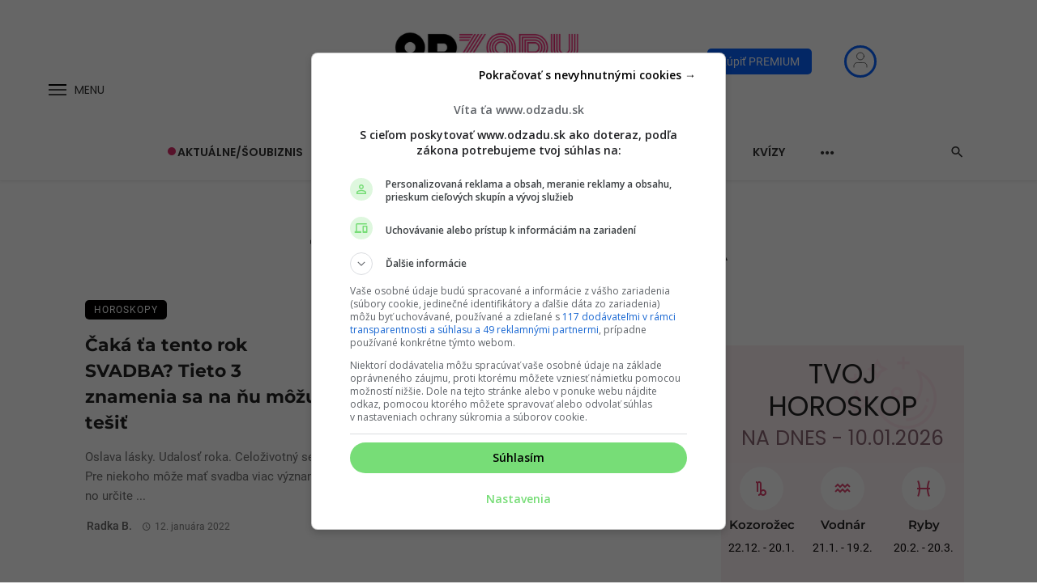

--- FILE ---
content_type: text/css
request_url: https://www.odzadu.sk/wp-content/themes/odzadu/assets/css/ceris-style.css?x79182&ver=4.92
body_size: 43775
content:
html{font-size:14px}body{font-family:-apple-system,BlinkMacSystemFont,segoe ui,Roboto,Helvetica,Arial,sans-serif,apple color emoji,segoe ui emoji,segoe ui symbol;font-size:1rem;color:rgba(0,0,0,.8);-webkit-font-smoothing:antialiased}.ceris-img-logo{-webkit-backface-visibility:hidden;backface-visibility:hidden}.row:before{display:none!important}a{color:#fc3c2d;outline:0!important}a:active,a:focus,a:hover{color:#fc3c2d}button{outline:0!important}hr{border-color:rgba(0,0,0,.05)}img{max-width:100%;height:auto}p{margin:0 0 1em}.fluid-width-video-wrapper,embed,figure,iframe,object{max-width:100%}table{margin:0 0 1.6em;width:100%}tr{border-bottom:1px solid #eee}td{padding:.8em}ol,ul{margin:0 0 1.6em;padding:0}@media(min-width:768px){.atbs-ceris-block.atbs-custom-margin-top-minus-65{margin-top:-65px}}.h1:first-child,.h2:first-child,.h3:first-child,.h4:first-child,.h5:first-child,.h6:first-child,h1:first-child,h2:first-child,h3:first-child,h4:first-child,h5:first-child,h6:first-child{margin-top:0}.h6,h6{font-size:1rem;line-height:1.5}@media(min-width:768px){.h6,h6{font-size:1rem;line-height:1.5}}@media(min-width:992px){.h6,h6{font-size:1rem;line-height:1.5}}.h5,h5{font-size:1.125rem;line-height:1.4}@media(min-width:768px){.h5,h5{font-size:1.2rem;line-height:1.4}}@media(min-width:992px){.h5,h5{font-size:1.25rem;line-height:1.4}}.h4,h4{font-size:1.266rem;line-height:1.4}@media(min-width:768px){.h4,h4{font-size:1.44rem;line-height:1.4}}@media(min-width:992px){.h4,h4{font-size:1.563rem;line-height:1.3}}.h3,h3{font-size:1.424rem;line-height:1.4}@media(min-width:768px){.h3,h3{font-size:1.728rem;line-height:1.3}}@media(min-width:992px){.h3,h3{font-size:1.953rem;line-height:1.3}}.h2,h2{font-size:1.602rem;line-height:1.3}@media(min-width:768px){.h2,h2{font-size:2.074rem;line-height:1.3}}@media(min-width:992px){.h2,h2{font-size:2.441rem;line-height:1.2}}.h1,h1{font-size:1.802rem;line-height:1.3}@media(min-width:768px){.h1,h1{font-size:2.488rem;line-height:1.2}}@media(min-width:992px){.h1,h1{font-size:3.052rem;line-height:1.2}}.typescale-0{font-size:15px;font-size:1.0714rem;line-height:1.5}@media(min-width:768px){.typescale-0{font-size:15px;font-size:1.0714rem;line-height:1.5}}@media(min-width:992px){.typescale-0{font-size:15px;font-size:1.0714rem;line-height:1.5}}@media(min-width:577px) and (max-width:991px){.post__title.typescale-0{font-size:16px;font-weight:500!important}}.typescale-1{font-size:1.1428rem;line-height:1.5}@media(min-width:768px){.typescale-1{font-size:1.2857rem;line-height:1.5}}@media(min-width:992px){.typescale-1{font-size:1.25rem;line-height:1.5}}.typescale-2{font-size:1.266rem;line-height:1.5}@media(min-width:360px) and (max-width:480px){.post__title.typescale-2.custom-typescale-2--xs,.post__title.typescale-2.custom-typescale-2--xxs{font-size:1.2857rem;line-height:1.5}}@media(min-width:360px){.typescale-2{font-size:1.3571rem;line-height:1.5;font-weight:500}}@media(min-width:421px) and (max-width:576px){.typescale-2.custom-typescale-2--xxs{font-size:18px;font-size:1.2857rem}}@media(min-width:577px){.typescale-2{font-size:1.44rem;line-height:1.5}}@media(min-width:577px) and (max-width:767px){[class*=" custom-typescale-2--x"].post__title.typescale-2{font-size:1.3571rem;line-height:1.5}.post__title.typescale-2.custom-typescale-2--xxs{font-size:1.2857rem;line-height:1.5}}@media(min-width:768px){.typescale-2{font-size:1.44rem;line-height:1.5}}@media(min-width:992px){.typescale-2{font-size:1.5rem;line-height:1.5}}@media(min-width:1200px){.typescale-2{font-size:1.563rem;line-height:1.5}}.entry-title.typescale-3,.post__title.typescale-3,.typescale-3{font-size:1.424rem;line-height:1.5}@media(min-width:480px){.entry-title.typescale-3,.post__title.typescale-3,.typescale-3{font-size:1.5714rem;line-height:1.5}}@media(min-width:768px){.entry-title.typescale-3,.post__title.typescale-3,.typescale-3{font-size:1.6428em;line-height:1.5}}@media(min-width:992px){.entry-title.typescale-3,.post__title.typescale-3,.typescale-3{font-size:1.953rem;line-height:1.4}}@media(max-width:480px){.post__title.typescale-2:not([class*=" custom-"]),.typescale-3,.typescale-4,.typescale-5,.typescale-6{font-size:19px!important;line-height:1.5!important}.typescale-2,.typescale-3,.typescale-4,.typescale-5,.typescale-6{font-weight:600!important;line-height:1.5!important}}@media(max-width:360px){.post__title,.typescale-2,.typescale-3,.typescale-4,.typescale-5,.typescale-6{font-weight:500!important}}@media(max-width:320px){.typescale-2,.typescale-3,.typescale-4,.typescale-5,.typescale-6{font-size:18px!important}.post__title.typescale-1{font-size:16px!important}.post__title.typescale-0{font-size:15px!important}}.nocomments{font-size:15px;font-style:italic;color:rgba(0,0,0,.8);font-weight:400}.comment-content,.typography-copy{font-size:17px;font-size:1.21429rem;line-height:1.7}.comment-content ol li,.comment-content ul li,.typography-copy ol li,.typography-copy ul li{margin-top:1rem;margin-bottom:initial}.comment-content .h6,.comment-content h6,.typography-copy .h6,.typography-copy h6{margin-top:1.5em;margin-bottom:.75em;font-size:1em;line-height:1.5}@media(min-width:768px){.comment-content .h6,.comment-content h6,.typography-copy .h6,.typography-copy h6{font-size:1em;line-height:1.5}}@media(min-width:992px){.comment-content .h6,.comment-content h6,.typography-copy .h6,.typography-copy h6{font-size:1em;line-height:1.5}}.comment-content .h5,.comment-content h5,.typography-copy .h5,.typography-copy h5{margin-top:1.5em;margin-bottom:.75em;font-size:1.125em;line-height:1.4}@media(min-width:768px){.comment-content .h5,.comment-content h5,.typography-copy .h5,.typography-copy h5{font-size:1.2em;line-height:1.4}}@media(min-width:992px){.comment-content .h5,.comment-content h5,.typography-copy .h5,.typography-copy h5{font-size:1.25em;line-height:1.4}}.comment-content .h4,.comment-content h4,.typography-copy .h4,.typography-copy h4{margin-top:1.5em;margin-bottom:.75em;font-size:1.266em;line-height:1.4}@media(min-width:768px){.comment-content .h4,.comment-content h4,.typography-copy .h4,.typography-copy h4{font-size:1.44em;line-height:1.4}}@media(min-width:992px){.comment-content .h4,.comment-content h4,.typography-copy .h4,.typography-copy h4{font-size:1.563em;line-height:1.3}}.comment-content .h3,.comment-content h3,.typography-copy .h3,.typography-copy h3{margin-top:1.5em;margin-bottom:.75em;font-size:1.424em;line-height:1.4}@media(min-width:768px){.comment-content .h3,.comment-content h3,.typography-copy .h3,.typography-copy h3{font-size:1.728em;line-height:1.3}}@media(min-width:992px){.comment-content .h3,.comment-content h3,.typography-copy .h3,.typography-copy h3{font-size:1.953em;line-height:1.3}}.comment-content .h2,.comment-content h2,.typography-copy .h2,.typography-copy h2{margin-top:1.5em;margin-bottom:.75em;font-size:1.602em;line-height:1.3}@media(min-width:768px){.comment-content .h2,.comment-content h2,.typography-copy .h2,.typography-copy h2{font-size:2.074em;line-height:1.3}}@media(min-width:992px){.comment-content .h2,.comment-content h2,.typography-copy .h2,.typography-copy h2{font-size:2.441em;line-height:1.2}}.comment-content blockquote,.typography-copy blockquote{margin:0 0 1.6em;padding:0 0 0 1em;border-left:5px solid #eee;font-size:1.2em;line-height:1.5}.comment-content blockquote:before,.typography-copy blockquote:before{content:'\201c';display:block;position:relative;top:.225em;margin-bottom:.2em;color:#eee;font-family:sans-serif;font-weight:700;font-size:4.2em;line-height:.3}.comment-content blockquote p,.typography-copy blockquote p{margin-bottom:1em}.comment-content ol,.comment-content ul,.typography-copy ol,.typography-copy ul{margin-bottom:1.6em;padding-left:1.8em}.typography-copy p{margin-top:1.5em;margin-bottom:1.5em}.typography-copy p:first-child{margin-top:0}.comment-content .single-body--content>ol li:not(:last-child),.comment-content .single-body--content>ul li:not(:last-child),.typography-copy .single-body--content>ol li:not(:last-child),.typography-copy .single-body--content>ul li:not(:last-child){margin-top:1rem;margin-bottom:1rem}.comment-content .h1,.comment-content .h2,.comment-content .h3,.comment-content .h4,.comment-content .h5,.comment-content .h6,.comment-content h1,.comment-content h2,.comment-content h3,.comment-content h4,.comment-content h5,.comment-content h6,.typography-copy .h1,.typography-copy .h2,.typography-copy .h3,.typography-copy .h4,.typography-copy .h5,.typography-copy .h6,.typography-copy h1,.typography-copy h2,.typography-copy h3,.typography-copy h4,.typography-copy h5,.typography-copy h6{font-weight:700}@media(max-width:480px){.comment-content .h1,.comment-content .h2,.comment-content .h3,.comment-content .h4,.comment-content .h5,.comment-content .h6,.comment-content h1,.comment-content h2,.comment-content h3,.comment-content h4,.comment-content h5,.comment-content h6,.typography-copy .h1,.typography-copy .h2,.typography-copy .h3,.typography-copy .h4,.typography-copy .h5,.typography-copy .h6,.typography-copy h1,.typography-copy h2,.typography-copy h3,.typography-copy h4,.typography-copy h5,.typography-copy h6{font-weight:600}}@media(max-width:320px){.comment-content .h1,.comment-content .h2,.comment-content .h3,.comment-content .h4,.comment-content .h5,.comment-content .h6,.comment-content h1,.comment-content h2,.comment-content h3,.comment-content h4,.comment-content h5,.comment-content h6,.typography-copy .h1,.typography-copy .h2,.typography-copy .h3,.typography-copy .h4,.typography-copy .h5,.typography-copy .h6,.typography-copy h1,.typography-copy h2,.typography-copy h3,.typography-copy h4,.typography-copy h5,.typography-copy h6{font-weight:500}}.atbs-ceris-responsive-video{position:relative;padding-bottom:56.25%;height:0;width:100%;overflow:hidden}.atbs-ceris-responsive-video embed,.atbs-ceris-responsive-video iframe,.atbs-ceris-responsive-video object{position:absolute;top:0;left:0;width:100%;height:100%;border:none}.flexbox{display:-webkit-box;display:-moz-box;display:box;display:-moz-flex;display:-ms-flexbox;display:-webkit-flex;display:flex}.flexbox>*{-webkit-box-flex:0;box-flex:0;-moz-flex:0 1 auto;-ms-flex:0 1 auto;-webkit-flex:0 1 auto;-moz-box-flex:0;flex:0 1 auto}.flexbox--middle{-webkit-box-align:center;box-align:center;-moz-align-items:center;-ms-align-items:center;-o-align-items:center;-webkit-align-items:center;-moz-box-align:center;align-items:center;-ms-flex-align:center}.flexbox__item{-webkit-box-flex:1;box-flex:1;-moz-flex:1;-ms-flex:1;-webkit-flex:1;-moz-box-flex:1;flex:1}.background-img,.has-cover-bg-img{background-color:#333;background-position:50% 50%;-webkit-background-size:cover;-moz-background-size:cover;-o-background-size:cover;background-size:cover;background-repeat:no-repeat;background-attachment:scroll}.background-img{position:absolute;top:0;right:0;bottom:0;left:0;overflow:hidden}.background-img:after{content:'';position:absolute;top:0;right:0;bottom:0;left:0;background-color:#111;opacity:.2;-webkit-transition-property:all;-o-transition-property:all;-moz-transition-property:all;transition-property:all;-webkit-transition-duration:.3s;-o-transition-duration:.3s;-moz-transition-duration:.3s;transition-duration:.3s;-webkit-transition-timing-function:ease;-o-transition-timing-function:ease;-moz-transition-timing-function:ease;transition-timing-function:ease}.js-overlay-bg-sub{display:none}.overlay-content,.overlay-content__inner{position:relative}.p-l-xs{padding-left:10px!important}.m-l-a{margin-left:auto!important}.m-r-a{margin-right:auto!important}.m-x-a{margin-left:auto!important;margin-right:auto!important}.spacer-lg{height:60px;clear:both}.text-white{color:#fff!important}.inverse-text{position:relative;color:#fff}.category-tile__name,.text-truncate{overflow:hidden;-o-text-overflow:ellipsis;text-overflow:ellipsis;white-space:nowrap}.link-overlay{display:block;position:absolute;top:0;right:0;bottom:0;left:0}.link-block{display:block}.atbs-ceris-video-box__playlist ul,.list-unstyled{margin:0;padding:0;list-style:none}.list-space-xs{margin-top:-5px;margin-bottom:-5px}.list-space-xs>*{padding-top:5px;padding-bottom:5px}.list-space-sm{margin-top:-7.5px;margin-bottom:-7.5px}.list-space-sm>*{padding-top:7.5px;padding-bottom:7.5px}.list-space-md{margin-top:-10px;margin-bottom:-10px}.list-space-md>*{padding-top:10px;padding-bottom:10px}.list-space-xxl{margin-top:-25px;margin-bottom:-25px}.list-space-xxl>*{padding-top:25px;padding-bottom:25px}.list-horizontal{margin-top:0;margin-bottom:0}.list-horizontal>li{display:inline-block;padding-top:0;padding-bottom:0}.list-horizontal.list-space-xs{margin-left:-5px;margin-right:-5px}.list-horizontal.list-space-xs>*{padding-left:5px;padding-right:5px}.facebook-theme,.facebook-theme-hover:hover{color:#3b5998!important}.youtube-theme,.youtube-theme-hover:hover{color:#cd201f!important}.instagram-theme,.instagram-theme-hover:hover{color:#3f729b!important}@-webkit-keyframes kenburns{0%{-webkit-transform:scale(1.2)}100%{-webkit-transform:scale(1)}}@-moz-keyframes kenburns{0%{-webkit-transform:scale(1.2);-ms-transform:scale(1.2);-moz-transform:scale(1.2);transform:scale(1.2)}100%{-webkit-transform:scale(1);-ms-transform:scale(1);-moz-transform:scale(1);transform:scale(1)}}@-o-keyframes kenburns{0%{-webkit-transform:scale(1.2);-ms-transform:scale(1.2);-o-transform:scale(1.2);transform:scale(1.2)}100%{-webkit-transform:scale(1);-ms-transform:scale(1);-o-transform:scale(1);transform:scale(1)}}@keyframes kenburns{0%{-webkit-transform:scale(1.2);-ms-transform:scale(1.2);-moz-transform:scale(1.2);-o-transform:scale(1.2);transform:scale(1.2)}100%{-webkit-transform:scale(1);-ms-transform:scale(1);-moz-transform:scale(1);-o-transform:scale(1);transform:scale(1)}}.site-wrapper{overflow:hidden}.site-content{padding-top:50px;padding-bottom:50px;position:relative;z-index:0;flex:1}@media(min-width:768px){.site-content{padding-top:65px;padding-bottom:65px}}.container--narrow{max-width:970px}.atbs-ceris-main-col{width:100%;min-height:1px;float:left;padding-left:15px;padding-right:15px}@media(min-width:992px){.atbs-ceris-main-col{width:680px}}@media(min-width:1200px){.atbs-ceris-main-col{width:840px;padding-right:35px}}.atbs-ceris-sub-col{width:100%;float:left;padding-top:30px;padding-left:15px;padding-right:15px}@media(min-width:992px){.atbs-ceris-sub-col{padding-top:0;width:290px}}@media(min-width:1200px){.atbs-ceris-sub-col{width:330px}}.row--flex{display:-webkit-box;display:-moz-box;display:box;display:-moz-flex;display:-ms-flexbox;display:-webkit-flex;display:flex;-webkit-box-lines:multiple;-moz-box-lines:multiple;box-lines:multiple;-ms-flex-wrap:wrap;-webkit-flex-wrap:wrap;flex-wrap:wrap}.row--flex.row--vertical-center{-webkit-box-align:center;box-align:center;-moz-align-items:center;-ms-align-items:center;-o-align-items:center;-webkit-align-items:center;-moz-box-align:center;align-items:center;-ms-flex-align:center}.row--flex>[class*=col-]{float:none}.row--space-between{margin-top:-15px;margin-bottom:-15px;clear:both}.row--space-between>[class*=col-]{padding-top:15px;padding-bottom:15px}.grid-gutter-20 .row,.grid-gutter-20.row{margin-left:-10px;margin-right:-10px}.grid-gutter-20 .row--space-between,.grid-gutter-20.row--space-between{margin-top:-10px;margin-bottom:-10px}.grid-gutter-20 [class*=col-]{padding-left:10px;padding-right:10px}.grid-gutter-20 .row--space-between>[class*=col-],.grid-gutter-20.row--space-between>[class*=col-]{padding-left:10px;padding-right:10px;padding-top:10px;padding-bottom:10px}.grid-gutter-40 .row,.grid-gutter-40.row{margin-left:-20px;margin-right:-20px}.grid-gutter-40 .row--space-between,.grid-gutter-40.row--space-between{margin-top:-20px;margin-bottom:-20px}.container .atbs-ceris-block__inner .grid-gutter-40 .row--space-between,.container .atbs-ceris-block__inner .grid-gutter-40.row--space-between{display:-webkit-box;display:-moz-box;display:box;display:-moz-flex;display:-ms-flexbox;display:-webkit-flex;display:flex;-webkit-flex-wrap:wrap;-ms-flex-wrap:wrap;flex-wrap:wrap}.grid-gutter-40 [class*=col-]{padding-left:20px;padding-right:20px}.grid-gutter-40 .row--space-between>[class*=col-],.grid-gutter-40.row--space-between>[class*=col-]{padding-left:20px;padding-right:20px;padding-top:20px;padding-bottom:20px}.site-header{position:relative;background:#fff;-webkit-box-shadow:0 3px 2px 0 rgba(0,0,0,.03),0 1px 0 0 rgba(0,0,0,.04),0 -1px 0 0 rgba(0,0,0,.04);-moz-box-shadow:0 3px 2px 0 rgba(0,0,0,.03),0 1px 0 0 rgba(0,0,0,.04),0 -1px 0 0 rgba(0,0,0,.04);box-shadow:0 3px 2px 0 rgba(0,0,0,.03),0 1px 0 0 rgba(0,0,0,.04),0 -1px 0 0 rgba(0,0,0,.04);z-index:20}.header-main{padding:5px 0}@media(min-width:992px){.header-main{padding:40px 0}}.navigation-bar .header-branding{max-width:30%}.header-branding--mobile{min-width:0}.header-logo a{text-decoration:none!important}.navigation-bar .header-logo{display:inline-block;vertical-align:middle}.navigation-bar .header-logo img{max-height:60px}.sticky-header .navigation-bar .header-logo img{max-hright:50px}.navigation-bar{height:60px;position:relative;z-index:1}.sticky-header .navigation-bar{height:70px}.navigation-bar--fullwidth{background:#fff}.navigation-bar__inner{position:relative;display:-webkit-box;display:-moz-box;display:box;display:-moz-flex;display:-ms-flexbox;display:-webkit-flex;display:flex;-webkit-box-align:center;box-align:center;-moz-align-items:center;-ms-align-items:center;-o-align-items:center;-webkit-align-items:center;-moz-box-align:center;align-items:center;-ms-flex-align:center}.navigation-bar--fullwidth .navigation-bar__inner{padding-left:15px;padding-right:15px}.sticky-header .navigation-bar--fullwidth .navigation-bar__inner{padding-left:15px;padding-right:15px}.navigation-bar--fullwidth .container .navigation-bar__inner{padding-left:0;padding-right:0}.navigation-bar:not(.navigation-bar--fullwidth):not(.navigation-bar--inverse) .navigation-bar__inner{-webkit-box-shadow:0 -1px 0 rgba(0,0,0,.05);-moz-box-shadow:0 -1px 0 rgba(0,0,0,.05);box-shadow:0 -1px 0 rgba(0,0,0,.05)}.navigation-bar__section{min-width:0;padding-left:8px;padding-right:8px;overflow:hidden;-o-text-overflow:ellipsis;text-overflow:ellipsis;white-space:nowrap}.navigation-bar__section:first-child{padding-left:0}.navigation-bar__section:last-child{padding-right:0;margin-left:20px}.navigation-wrapper{-webkit-box-flex:1;box-flex:1;-moz-flex:1;-ms-flex:1;-webkit-flex:1;-moz-box-flex:1;flex:1;overflow:hidden}@media(min-width:1200px){.navigation-bar .header-logo{padding-right:20px}}.navigation--main{display:inline-block;vertical-align:middle;white-space:nowrap;font-size:0}.navigation--main *{white-space:initial}.navigation--main a{text-decoration:none}.navigation--main>li{font-size:14px;white-space:normal;text-align:left}.navigation--main>li>a{display:inline-block;height:60px;padding:0 15px;font-size:14px;line-height:60px;font-weight:700;text-transform:uppercase}.sticky-header .navigation--main>li>a{height:70px;line-height:70px}.navigation--main .sub-menu li.menu-item-has-children>a:after,.navigation--main>li.menu-item-has-children>a:after{display:inline-block;font-family:mdicon!important;speak:none;font-style:normal;font-weight:400;font-variant:normal;text-transform:none;line-height:1;vertical-align:middle;-webkit-font-smoothing:antialiased;-moz-osx-font-smoothing:grayscale;content:'\e5cf';display:inline-block;margin-left:.1em;margin-top:-.1em;font-size:1.3em;letter-spacing:-.2857em}.navigation--main .sub-menu>li.menu-item-has-children>a{position:relative;padding-right:20px}.navigation--main .sub-menu li.menu-item-has-children>a:after{content:'\e409';position:absolute;top:50%;right:7px;left:auto;bottom:auto;-webkit-transform:translate(0,-50%);-ms-transform:translate(0,-50%);-moz-transform:translate(0,-50%);-o-transform:translate(0,-50%);transform:translate(0,-50%)}.navigation--main>li>a{position:relative;color:rgba(0,0,0,.8);-webkit-transition:all .2s ease-out .05s;-o-transition:all .2s ease-out .05s;-moz-transition:all .2s ease-out .05s;transition:all .2s ease-out .05s}.navigation--main>li>a:before{content:'';display:block;height:3px;position:absolute;top:auto;right:0;bottom:0;left:0;background:#fc3c2d;-webkit-transform:scale(1,0);-ms-transform:scale(1,0);-moz-transform:scale(1,0);-o-transform:scale(1,0);transform:scale(1,0);-webkit-transform-origin:bottom center;-ms-transform-origin:bottom center;-moz-transform-origin:bottom center;-o-transform-origin:bottom center;transform-origin:bottom center;-webkit-transition:all .2s ease-out;-o-transition:all .2s ease-out;-moz-transition:all .2s ease-out;transition:all .2s ease-out}.navigation--main>li.current-menu-item>a,.navigation--main>li:hover>a{color:rgba(0,0,0,.8)}.navigation--main>li.current-menu-item>a:before,.navigation--main>li:hover>a:before{-webkit-transform:scale(1,1);-ms-transform:scale(1,1);-moz-transform:scale(1,1);-o-transform:scale(1,1);transform:scale(1,1)}.navigation--main .sub-menu{color:#222;font-size:14px;line-height:1.4}.navigation--main li>.sub-menu .sub-menu,.navigation--main>li>.sub-menu{width:290px;position:absolute;top:100%;right:auto;bottom:auto;left:auto;padding:15px 0;background:#fff;opacity:0;visibility:hidden;-webkit-box-shadow:0 0 4px rgba(0,0,0,.1),0 10px 20px rgba(0,0,0,.03),0 6px 6px rgba(0,0,0,.05);-moz-box-shadow:0 0 4px rgba(0,0,0,.1),0 10px 20px rgba(0,0,0,.03),0 6px 6px rgba(0,0,0,.05);box-shadow:0 0 4px rgba(0,0,0,.1),0 10px 20px rgba(0,0,0,.03),0 6px 6px rgba(0,0,0,.05);-webkit-transform:scale(1,.9);-ms-transform:scale(1,.9);-moz-transform:scale(1,.9);-o-transform:scale(1,.9);transform:scale(1,.9);-webkit-transform-origin:top left;-ms-transform-origin:top left;-moz-transform-origin:top left;-o-transform-origin:top left;transform-origin:top left;-webkit-transition:all .2s cubic-bezier(.165,.84,.44,1) .1s;-o-transition:all .2s cubic-bezier(.165,.84,.44,1) .1s;-moz-transition:all .2s cubic-bezier(.165,.84,.44,1) .1s;transition:all .2s cubic-bezier(.165,.84,.44,1) .1s;z-index:30}.navigation--main li>.sub-menu .sub-menu li,.navigation--main>li>.sub-menu li{padding-left:20px;padding-right:15px}.navigation--main li>.sub-menu .sub-menu li>a,.navigation--main>li>.sub-menu li>a{position:relative}.navigation--main li:hover>.sub-menu{opacity:1;visibility:visible;-webkit-transform:scale(1,1);-ms-transform:scale(1,1);-moz-transform:scale(1,1);-o-transform:scale(1,1);transform:scale(1,1);-webkit-transition:all .3s cubic-bezier(.165,.84,.44,1) .2s;-o-transition:all .3s cubic-bezier(.165,.84,.44,1) .2s;-moz-transition:all .3s cubic-bezier(.165,.84,.44,1) .2s;transition:all .3s cubic-bezier(.165,.84,.44,1) .2s}.navigation--main li>.sub-menu .sub-menu{position:absolute;top:0;right:auto;bottom:auto;left:100%}.navigation--main .sub-menu a{display:block;padding:6px 8px;color:#444;line-height:1.4}.navigation--main .sub-menu li:hover>a{background:rgba(0,0,0,.05)}.priority-nav__more{direction:rtl}.priority-nav__more i{font-size:25px}.priority-nav__more *{direction:ltr}.priority-nav__more>a>i{display:inline-block;margin-left:.1em;margin-top:-.1em;letter-spacing:-.2857em}.priority-nav__more .atbs-ceris-mega-menu,.priority-nav__more .sub-menu .sub-menu,.priority-nav__more li.menu-item-has-children>a:after{display:none!important}.atbs-ceris-mega-menu{width:100%;position:absolute;top:100%;right:auto;bottom:auto;left:0;background:#fff;-webkit-box-shadow:0 4px 6px 2px rgba(0,0,0,.09);-moz-box-shadow:0 4px 6px 2px rgba(0,0,0,.09);box-shadow:0 4px 6px 2px rgba(0,0,0,.09);z-index:20;-webkit-box-shadow:0 0 4px rgba(0,0,0,.1),0 10px 20px rgba(0,0,0,.03),0 6px 6px rgba(0,0,0,.05);-moz-box-shadow:0 0 4px rgba(0,0,0,.1),0 10px 20px rgba(0,0,0,.03),0 6px 6px rgba(0,0,0,.05);box-shadow:0 0 4px rgba(0,0,0,.1),0 10px 20px rgba(0,0,0,.03),0 6px 6px rgba(0,0,0,.05);opacity:0;visibility:hidden;-webkit-transform:scale(1,.9);-ms-transform:scale(1,.9);-moz-transform:scale(1,.9);-o-transform:scale(1,.9);transform:scale(1,.9);-webkit-transform-origin:top left;-ms-transform-origin:top left;-moz-transform-origin:top left;-o-transform-origin:top left;transform-origin:top left;-webkit-transition:all .2s cubic-bezier(.165,.84,.44,1) .1s;-o-transition:all .2s cubic-bezier(.165,.84,.44,1) .1s;-moz-transition:all .2s cubic-bezier(.165,.84,.44,1) .1s;transition:all .2s cubic-bezier(.165,.84,.44,1) .1s}.navigation--main li:hover>.atbs-ceris-mega-menu{opacity:1;visibility:visible;-webkit-transform:scale(1,1);-ms-transform:scale(1,1);-moz-transform:scale(1,1);-o-transform:scale(1,1);transform:scale(1,1);-webkit-transition:all .3s cubic-bezier(.165,.84,.44,1) .2s;-o-transition:all .3s cubic-bezier(.165,.84,.44,1) .2s;-moz-transition:all .3s cubic-bezier(.165,.84,.44,1) .2s;transition:all .3s cubic-bezier(.165,.84,.44,1) .2s}@media(min-width:992px){.atbs-ceris-mega-menu{right:unset;left:50%;width:940px;-moz-transform:translateX(-50%) scale(1,.9);-o-transform:translateX(-50%) scale(1,.9);transform:translateX(-50%) scale(1,.9);-webkit-transform:translateX(-50%) scale(1,.9);-ms-transform:translateX(-50%) scale(1,.9);transform:translateX(-50%) scale(1,.9);-webkit-transform-origin:top center;-ms-transform-origin:top center;-moz-transform-origin:top center;-o-transform-origin:top center;transform-origin:top center;-webkit-transition:.4s cubic-bezier(.165,.84,.44,1) .1s;-o-transition:.4s cubic-bezier(.165,.84,.44,1) .1s;-moz-transition:.4s cubic-bezier(.165,.84,.44,1) .1s;transition:.4s cubic-bezier(.165,.84,.44,1) .1s}.navigation--main li:hover>.atbs-ceris-mega-menu{opacity:1;visibility:visible;-webkit-transform:translateX(-50%) scale(1,1);-ms-transform:translateX(-50%) scale(1,1);-moz-transform:translateX(-50%) scale(1,1);-o-transform:translateX(-50%) scale(1,1);transform:translateX(-50%) scale(1,1);-webkit-transition:all .3s cubic-bezier(.165,.84,.44,1) .2s;-o-transition:all .3s cubic-bezier(.165,.84,.44,1) .2s;-moz-transition:all .3s cubic-bezier(.165,.84,.44,1) .2s;transition:all .3s cubic-bezier(.165,.84,.44,1) .2s}}@media(min-width:1200px){.atbs-ceris-mega-menu{right:unset;left:50%;width:1170px;-moz-transform:translateX(-50%) scale(1,.9);-o-transform:translateX(-50%) scale(1,.9);transform:translateX(-50%) scale(1,.9);-webkit-transform:translateX(-50%) scale(1,.9);-ms-transform:translateX(-50%) scale(1,.9);transform:translateX(-50%) scale(1,.9);-webkit-transform-origin:top center;-ms-transform-origin:top center;-moz-transform-origin:top center;-o-transform-origin:top center;transform-origin:top center;-webkit-transition:.4s cubic-bezier(.165,.84,.44,1) .1s;-o-transition:.4s cubic-bezier(.165,.84,.44,1) .1s;-moz-transition:.4s cubic-bezier(.165,.84,.44,1) .1s;transition:.4s cubic-bezier(.165,.84,.44,1) .1s}.navigation--main li:hover>.atbs-ceris-mega-menu{opacity:1;visibility:visible;-webkit-transform:translateX(-50%) scale(1,1);-ms-transform:translateX(-50%) scale(1,1);-moz-transform:translateX(-50%) scale(1,1);-o-transform:translateX(-50%) scale(1,1);transform:translateX(-50%) scale(1,1);-webkit-transition:all .3s cubic-bezier(.165,.84,.44,1) .2s;-o-transition:all .3s cubic-bezier(.165,.84,.44,1) .2s;-moz-transition:all .3s cubic-bezier(.165,.84,.44,1) .2s;transition:all .3s cubic-bezier(.165,.84,.44,1) .2s}}.atbs-ceris-mega-menu__inner{padding:35px 30px;pointer-events:auto}.atbs-ceris-mega-menu .container .atbs-ceris-mega-menu__inner{padding-left:0;padding-right:0}.atbs-ceris-mega-menu .posts-list{display:-webkit-box;display:-moz-box;display:box;display:-moz-flex;display:-ms-flexbox;display:-webkit-flex;display:flex;margin:0 -15px}.atbs-ceris-mega-menu ul.posts-list.megamenu-style-3{margin:-30px -15px -10px}.atbs-ceris-mega-menu .posts-list>li{max-width:25%;-webkit-box-flex:1;box-flex:1;-moz-flex:1;-ms-flex:1;-webkit-flex:1;-moz-box-flex:1;flex:1;padding:0 10px}.atbs-ceris-mega-menu ul.sub-categories{margin:0;list-style:none;margin-top:30px}.atbs-ceris-mega-menu ul.sub-categories li{display:inline-block}.atbs-ceris-mega-menu ul.sub-categories li:not(:first-child){margin-left:2px}.atbs-ceris-mega-menu ul.sub-categories li a{margin-bottom:0}.atbs-ceris-mega-menu__inner>.sub-menu{display:-webkit-box;display:-moz-box;display:box;display:-moz-flex;display:-ms-flexbox;display:-webkit-flex;display:flex;-webkit-box-lines:multiple;-moz-box-lines:multiple;box-lines:multiple;-ms-flex-wrap:wrap;-webkit-flex-wrap:wrap;flex-wrap:wrap;margin:-10px;-webkit-transform:scale(1,1);-ms-transform:scale(1,1);-moz-transform:scale(1,1);-o-transform:scale(1,1);transform:scale(1,1);margin:-20px}.atbs-ceris-mega-menu__inner>.sub-menu>li{-webkit-box-flex:1;box-flex:1;-moz-flex:1;-ms-flex:1;-webkit-flex:1;-moz-box-flex:1;flex:1;-webkit-flex-basis:20%;flex-basis:20%;-ms-flex-preferred-size:20%;padding:20px}.navigation--main .atbs-ceris-mega-menu>.atbs-ceris-mega-menu__inner>.sub-menu>li{border-bottom:0 solid #000}.atbs-ceris-mega-menu__inner>.sub-menu>li:nth-child(n+6){max-width:20%}.atbs-ceris-mega-menu__inner>.sub-menu>li>a{padding-left:0;padding-right:0;background:0 0;font-weight:700;text-transform:uppercase;border-bottom:1px solid rgba(0,0,0,.1)}.atbs-ceris-mega-menu__inner>.sub-menu>li:hover>a{background:0 0}.atbs-ceris-mega-menu__inner .sub-menu>li.menu-item-has-children>a:after{content:none}.atbs-ceris-mega-menu__inner .sub-menu .sub-menu{padding:10px 0 0}.navigation-bar-btn{color:inherit;text-decoration:none;display:inline-block;height:60px;padding:0 10px;background:0 0;border:none;-webkit-box-shadow:none;-moz-box-shadow:none;box-shadow:none;font-size:1rem;text-align:center;cursor:pointer;vertical-align:top}.sticky-header .navigation-bar-btn{height:70px}.navigation-bar-btn:active,.navigation-bar-btn:focus,.navigation-bar-btn:hover{color:inherit;text-decoration:none}.navigation-bar-btn i,.navigation-bar-btn span{line-height:60px;vertical-align:middle}.sticky-header .navigation-bar-btn i,.sticky-header .navigation-bar-btn span{line-height:70px}.navigation-bar-btn i{font-size:19px}.header-search-dropdown{display:none;position:absolute;top:100%;left:0;right:0;background-color:#fafafa;opacity:0;visibility:hidden;-webkit-transition:all .2s ease-out;-o-transition:all .2s ease-out;-moz-transition:all .2s ease-out;transition:all .2s ease-out}.header-search-dropdown.is-active{display:block;-webkit-box-shadow:0 3px 2px 0 rgba(0,0,0,.03),0 1px 0 0 rgba(0,0,0,.04),0 -1px 0 0 rgba(0,0,0,.04);-moz-box-shadow:0 3px 2px 0 rgba(0,0,0,.03),0 1px 0 0 rgba(0,0,0,.04),0 -1px 0 0 rgba(0,0,0,.04);box-shadow:0 3px 2px 0 rgba(0,0,0,.03),0 1px 0 0 rgba(0,0,0,.04),0 -1px 0 0 rgba(0,0,0,.04);opacity:1;visibility:visible}.header-search-dropdown .search-form__input{padding:18px 8px;background:0 0;border:none;-webkit-box-shadow:none;-moz-box-shadow:none;box-shadow:none;font-size:16px;font-size:1.14286rem}@media(min-width:768px){.header-search-dropdown .search-form__input{font-size:26px;font-size:1.85714rem}}.header-search-dropdown .search-form__input:focus{border:none;-webkit-box-shadow:none;-moz-box-shadow:none;box-shadow:none;outline:0}.search-form--horizontal{display:-webkit-box;display:-moz-box;display:box;display:-moz-flex;display:-ms-flexbox;display:-webkit-flex;display:flex;-webkit-box-align:center;box-align:center;-moz-align-items:center;-ms-align-items:center;-o-align-items:center;-webkit-align-items:center;-moz-box-align:center;align-items:center;-ms-flex-align:center}.search-form--horizontal .search-form__input-wrap{-webkit-box-flex:1;box-flex:1;-moz-flex:1;-ms-flex:1;-webkit-flex:1;-moz-box-flex:1;flex:1}.search-form--horizontal .search-form__submit-wrap{-webkit-box-flex:0;box-flex:0;-moz-flex:0;-ms-flex:0;-webkit-flex:0;-moz-box-flex:0;flex:0}.search-results{color:rgba(0,0,0,.8)}.ajax-search .search-results{display:none;opacity:0;visibility:hidden;-webkit-transition:all .2s ease-out;-o-transition:all .2s ease-out;-moz-transition:all .2s ease-out;transition:all .2s ease-out}.ajax-search .search-results.is-active{display:block;opacity:1;visibility:visible}.ajax-search .search-results .typing-loader{margin:0 auto}.ajax-search .search-results:not(.is-loading) .typing-loader{display:none}.typing-loader{width:6px;height:6px;-webkit-border-radius:50%;-moz-border-radius:50%;border-radius:50%;-webkit-animation:typing 1s linear infinite alternate;-moz-animation:typing 1s linear infinite alternate;-o-animation:typing 1s linear infinite alternate;animation:typing 1s linear infinite alternate;position:relative;left:-12px}.site-wrapper{--background-color-dark-mode-keyframes:#222;--background-color-dark-mode-keyframes-02:rgba(0,0,0,0.2);--background-color-dark-mode-keyframes-04:rgba(0,0,0,0.4)}.site-wrapper.ceris-dark-mode{--background-color-dark-mode-keyframes:#fff;--background-color-dark-mode-keyframes-02:rgba(255,255,255,0.2);--background-color-dark-mode-keyframes-04:rgba(255,255,255,0.4)}@-webkit-keyframes typing{0%{background-color:var(--background-color-dark-mode-keyframes);-webkit-box-shadow:12px 0 0 0 var(--background-color-dark-mode-keyframes-02),24px 0 0 0 var(--background-color-dark-mode-keyframes-02);box-shadow:12px 0 0 0 var(--background-color-dark-mode-keyframes-02),24px 0 0 0 var(--background-color-dark-mode-keyframes-02)}25%{background-color:var(--background-color-dark-mode-keyframes-04);-webkit-box-shadow:12px 0 0 0 var(--background-color-dark-mode-keyframes),24px 0 0 0 var(--background-color-dark-mode-keyframes-02);box-shadow:12px 0 0 0 var(--background-color-dark-mode-keyframes),24px 0 0 0 var(--background-color-dark-mode-keyframes-02)}75%{background-color:var(--background-color-dark-mode-keyframes-04);-webkit-box-shadow:12px 0 0 0 var(--background-color-dark-mode-keyframes-02),24px 0 0 0 var(--background-color-dark-mode-keyframes);box-shadow:12px 0 0 0 var(--background-color-dark-mode-keyframes-02),24px 0 0 0 var(--background-color-dark-mode-keyframes)}}@-moz-keyframes typing{0%{background-color:var(--background-color-dark-mode-keyframes);-webkit-box-shadow:12px 0 0 0 var(--background-color-dark-mode-keyframes-02),24px 0 0 0 var(--background-color-dark-mode-keyframes-02);box-shadow:12px 0 0 0 var(--background-color-dark-mode-keyframes-02),24px 0 0 0 var(--background-color-dark-mode-keyframes-02)}25%{background-color:var(--background-color-dark-mode-keyframes-04);-webkit-box-shadow:12px 0 0 0 var(--background-color-dark-mode-keyframes),24px 0 0 0 var(--background-color-dark-mode-keyframes-02);box-shadow:12px 0 0 0 var(--background-color-dark-mode-keyframes),24px 0 0 0 var(--background-color-dark-mode-keyframes-02)}75%{background-color:var(--background-color-dark-mode-keyframes-04);-webkit-box-shadow:12px 0 0 0 var(--background-color-dark-mode-keyframes-02),24px 0 0 0 var(--background-color-dark-mode-keyframes);box-shadow:12px 0 0 0 var(--background-color-dark-mode-keyframes-02),24px 0 0 0 var(--background-color-dark-mode-keyframes)}}@-o-keyframes typing{0%{background-color:var(--background-color-dark-mode-keyframes);-webkit-box-shadow:12px 0 0 0 var(--background-color-dark-mode-keyframes-02),24px 0 0 0 var(--background-color-dark-mode-keyframes-02);box-shadow:12px 0 0 0 var(--background-color-dark-mode-keyframes-02),24px 0 0 0 var(--background-color-dark-mode-keyframes-02)}25%{background-color:var(--background-color-dark-mode-keyframes-04);-webkit-box-shadow:12px 0 0 0 var(--background-color-dark-mode-keyframes),24px 0 0 0 var(--background-color-dark-mode-keyframes-02);box-shadow:12px 0 0 0 var(--background-color-dark-mode-keyframes),24px 0 0 0 var(--background-color-dark-mode-keyframes-02)}75%{background-color:var(--background-color-dark-mode-keyframes-04);-webkit-box-shadow:12px 0 0 0 var(--background-color-dark-mode-keyframes-02),24px 0 0 0 var(--background-color-dark-mode-keyframes);box-shadow:12px 0 0 0 var(--background-color-dark-mode-keyframes-02),24px 0 0 0 var(--background-color-dark-mode-keyframes)}}@keyframes typing{0%{background-color:var(--background-color-dark-mode-keyframes);-webkit-box-shadow:12px 0 0 0 var(--background-color-dark-mode-keyframes-02),24px 0 0 0 var(--background-color-dark-mode-keyframes-02);box-shadow:12px 0 0 0 var(--background-color-dark-mode-keyframes-02),24px 0 0 0 var(--background-color-dark-mode-keyframes-02)}25%{background-color:var(--background-color-dark-mode-keyframes-04);-webkit-box-shadow:12px 0 0 0 var(--background-color-dark-mode-keyframes),24px 0 0 0 var(--background-color-dark-mode-keyframes-02);box-shadow:12px 0 0 0 var(--background-color-dark-mode-keyframes),24px 0 0 0 var(--background-color-dark-mode-keyframes-02)}75%{background-color:var(--background-color-dark-mode-keyframes-04);-webkit-box-shadow:12px 0 0 0 var(--background-color-dark-mode-keyframes-02),24px 0 0 0 var(--background-color-dark-mode-keyframes);box-shadow:12px 0 0 0 var(--background-color-dark-mode-keyframes-02),24px 0 0 0 var(--background-color-dark-mode-keyframes)}}.search-results{padding-top:20px;overflow:hidden}.atbs-ceris-search-full .search-results{padding-top:0}body.search-results{padding-top:0;overflow:visible}.header-search-dropdown .search-results{max-height:-webkit-calc(100vh - 108px);max-height:-moz-calc(100vh - 108px);max-height:calc(100vh - 108px);overflow-y:auto}@media(min-width:1200px){.header-search-dropdown .search-results{max-height:-webkit-calc(100vh - 133px);max-height:-moz-calc(100vh - 133px);max-height:calc(100vh - 133px)}}.header-search-dropdown .search-results__inner{padding-bottom:30px}.site-header .site-logo a{display:block;height:100%}.site-header .logo-text{font-size:40px}.mobile-header{position:relative;height:60px;background:#fff;-webkit-box-shadow:0 3px 2px 0 rgba(0,0,0,.03),0 1px 0 0 rgba(0,0,0,.04),0 -1px 0 0 rgba(0,0,0,.04);-moz-box-shadow:0 3px 2px 0 rgba(0,0,0,.03),0 1px 0 0 rgba(0,0,0,.04),0 -1px 0 0 rgba(0,0,0,.04);box-shadow:0 3px 2px 0 rgba(0,0,0,.03),0 1px 0 0 rgba(0,0,0,.04),0 -1px 0 0 rgba(0,0,0,.04)}@media(max-width:991px){.ceris-mobile-header-sticky{margin-top:60px}.ceris-mobile-header-sticky .mobile-header{position:fixed;top:0;left:0;right:0}.admin-bar .ceris-mobile-header-sticky .mobile-header{top:32px}}@media screen and (max-width:782px){.admin-bar .ceris-mobile-header-sticky .mobile-header{top:46px}}@media(min-width:768px){.mobile-header{height:60px}}.mobile-header__inner{padding:0 15px;position:relative}.container .mobile-header__inner{padding:0}.mobile-header__inner--flex{display:-webkit-box;display:-moz-box;display:box;display:-moz-flex;display:-ms-flexbox;display:-webkit-flex;display:flex;-webkit-box-pack:justify;box-pack:justify;-moz-justify-content:space-between;-ms-justify-content:space-between;-o-justify-content:space-between;-webkit-justify-content:space-between;-moz-box-pack:justify;justify-content:space-between;-ms-flex-pack:justify;-webkit-box-align:center;box-align:center;-moz-align-items:center;-ms-align-items:center;-o-align-items:center;-webkit-align-items:center;-moz-box-align:center;align-items:center;-ms-flex-align:center;width:100%}.mobile-header__section{padding-right:20px;white-space:nowrap}.mobile-header__section:last-child{padding-right:0}.header-logo--mobile img{max-height:50px}@media(min-width:768px){.header-logo--mobile img{max-height:60px}}.mobile-header-btn{color:inherit;text-decoration:none;display:inline-block;height:60px;padding:0 4px;background:0 0;border:none;-webkit-box-shadow:none;-moz-box-shadow:none;box-shadow:none;color:rgba(0,0,0,.7);font-size:14px;font-weight:700;text-transform:uppercase;cursor:pointer;vertical-align:middle}.mobile-header-btn:active,.mobile-header-btn:focus,.mobile-header-btn:hover{color:inherit;text-decoration:none}@media(min-width:768px){.mobile-header-btn{height:60px}}.mobile-header-btn:hover{color:rgba(0,0,0,.7)}.mobile-header-btn>span{display:inline-block;line-height:60px;vertical-align:middle}@media(min-width:768px){.mobile-header-btn>span{line-height:60px}}.mobile-header-btn i{font-size:24px;line-height:60px}@media(min-width:768px){.mobile-header-btn i{font-size:24px;line-height:60px}}.sticky-header{position:fixed;top:0;left:0;width:100%;-webkit-box-shadow:0 3px 2px 0 rgba(0,0,0,.03),0 1px 0 0 rgba(0,0,0,.04),0 -1px 0 0 rgba(0,0,0,.04);-moz-box-shadow:0 3px 2px 0 rgba(0,0,0,.03),0 1px 0 0 rgba(0,0,0,.04),0 -1px 0 0 rgba(0,0,0,.04);box-shadow:0 3px 2px 0 rgba(0,0,0,.03),0 1px 0 0 rgba(0,0,0,.04),0 -1px 0 0 rgba(0,0,0,.04);visibility:hidden;pointer-events:none;z-index:50;-webkit-transition:all .15s ease-out 0s;-o-transition:all .15s ease-out 0s;-moz-transition:all .15s ease-out 0s;transition:all .15s ease-out 0s;-webkit-transform:translate3d(0,-101%,0);-ms-transform:translate3d(0,-101%,0);-moz-transform:translate3d(0,-101%,0);transform:translate3d(0,-101%,0)}.sticky-header.is-shown{pointer-events:initial;-webkit-transform:translate3d(0,0,0);-ms-transform:translate3d(0,0,0);-moz-transform:translate3d(0,0,0);transform:translate3d(0,0,0)}.sticky-header.is-fixed{pointer-events:initial;visibility:visible}@media(min-width:992px){.admin-bar .sticky-header.is-fixed{margin-top:32px}}.site-footer{position:relative;background:#f2f2f2;color:rgba(0,0,0,.6)}.site-footer__section{position:relative;padding-bottom:35px}.site-footer__section:first-child{padding-top:40px}.site-footer__section--seperated{padding-top:30px}.site-footer__section-inner{position:relative}.site-footer__section--bordered,.site-footer__section--bordered-inner .site-footer__section-inner{border-top:1px solid rgba(0,0,0,.05)}.site-footer__section--bordered-inner .site-footer__section-inner{padding-top:30px}.site-footer .logo-text{font-size:22px;font-weight:700}.site-footer .widget:last-child{margin-bottom:0}.navigation--footer{font-weight:700;text-transform:uppercase}.navigation--footer .sub-menu{display:none}.navigation--footer>li{padding:.2em .4em}.navigation--footer>li>a{color:rgba(0,0,0,.6)}.navigation--footer>li>a:hover{color:rgba(0,0,0,.8)}@media(min-width:768px){.site-footer__section--flex .site-footer__section-inner{display:-webkit-box;display:-moz-box;display:box;display:-moz-flex;display:-ms-flexbox;display:-webkit-flex;display:flex;-webkit-box-align:center;box-align:center;-moz-align-items:center;-ms-align-items:center;-o-align-items:center;-webkit-align-items:center;-moz-box-align:center;align-items:center;-ms-flex-align:center}}.site-footer__section--flex .site-footer__section-left{padding-bottom:20px;text-align:center}@media(min-width:768px){.site-footer__section--flex .site-footer__section-left{-webkit-box-flex:1;box-flex:1;-moz-flex:1;-ms-flex:1;-webkit-flex:1;-moz-box-flex:1;flex:1;padding-right:10px;padding-bottom:0;text-align:left}}.site-footer__section--flex .site-footer__section-right{text-align:center}@media(min-width:768px){.site-footer__section--flex .site-footer__section-right{-webkit-box-flex:1;box-flex:1;-moz-flex:1;-ms-flex:1;-webkit-flex:1;-moz-box-flex:1;flex:1;padding-left:10px;text-align:right}}.atbs-ceris-go-top.atbs-ceris-go-top{width:40px;height:40px;position:fixed;top:auto;bottom:10px;left:auto;right:10px;padding:0;font-size:18px;line-height:40px;-webkit-box-shadow:0 10px 20px rgba(0,0,0,.03),0 6px 6px rgba(0,0,0,.05);-moz-box-shadow:0 10px 20px rgba(0,0,0,.03),0 6px 6px rgba(0,0,0,.05);box-shadow:0 10px 20px rgba(0,0,0,.03),0 6px 6px rgba(0,0,0,.05);-webkit-transform:translate(0,54px);-ms-transform:translate(0,54px);-moz-transform:translate(0,54px);-o-transform:translate(0,54px);transform:translate(0,54px);-webkit-transition:all .15s ease-out 0s;-o-transition:all .15s ease-out 0s;-moz-transition:all .15s ease-out 0s;transition:all .15s ease-out 0s;pointer-events:none;visibility:hidden;z-index:10}@media(min-width:1200px){.atbs-ceris-go-top.atbs-ceris-go-top{bottom:20px;right:20px;-webkit-transform:translate(0,64px);-ms-transform:translate(0,64px);-moz-transform:translate(0,64px);-o-transform:translate(0,64px);transform:translate(0,64px)}}.atbs-ceris-go-top.atbs-ceris-go-top.is-active{visibility:visible;pointer-events:initial;-webkit-transform:translate(0,0);-ms-transform:translate(0,0);-moz-transform:translate(0,0);-o-transform:translate(0,0);transform:translate(0,0)}.modal-open .atbs-ceris-go-top.atbs-ceris-go-top{display:none}.atbs-ceris-go-top.atbs-ceris-go-top i{line-height:38px;vertical-align:initial}.block-heading{display:-webkit-box;display:-moz-box;display:box;display:-moz-flex;display:-ms-flexbox;display:-webkit-flex;display:flex;-webkit-box-align:center;box-align:center;-moz-align-items:center;-ms-align-items:center;-o-align-items:center;-webkit-align-items:center;-moz-box-align:center;align-items:center;-ms-flex-align:center;-webkit-box-pack:justify;box-pack:justify;-moz-justify-content:space-between;-ms-justify-content:space-between;-o-justify-content:space-between;-webkit-justify-content:space-between;-moz-box-pack:justify;justify-content:space-between;-ms-flex-pack:justify;width:100%;position:relative;margin-bottom:1.4rem;-ms-flex-wrap:wrap;-webkit-flex-wrap:wrap;flex-wrap:wrap;font-size:1rem;line-height:1.2}.block-heading a{color:inherit;text-decoration:none}.block-heading a:active,.block-heading a:focus,.block-heading a:hover{color:inherit;text-decoration:none}.block-heading__title{margin:0;color:rgba(0,0,0,.8);font-size:24px;line-height:1.2;letter-spacing:.08em;font-weight:700;text-transform:uppercase}.widget .block-heading--line.block-heading:after{content:'';-webkit-box-flex:1;box-flex:1;-moz-flex:1;-ms-flex:1;-webkit-flex:1;-moz-box-flex:1;flex:1;-webkit-box-ordinal-group:2;box-ordinal-group:2;-moz-order:2;-webkit-order:2;-moz-box-ordinal-group:3;order:2;-ms-flex-order:2;border-top:1px solid #ddd;margin-left:20px}.block-heading--center{display:block;text-align:center;border:none!important}.block-heading--center .block-heading__title{padding:0}.block-heading--center:after,.block-heading--center:before{display:none}.btn{border:1px solid rgba(0,0,0,.1);-webkit-border-radius:3px;-moz-border-radius:3px;border-radius:3px;-webkit-box-shadow:0 1px 1px rgba(0,0,0,.1);-moz-box-shadow:0 1px 1px rgba(0,0,0,.1);box-shadow:0 1px 1px rgba(0,0,0,.1);-webkit-transition:all .2s ease-out;-o-transition:all .2s ease-out;-moz-transition:all .2s ease-out;transition:all .2s ease-out}.btn:active,.btn:focus,.btn:hover,.btn:visited{border:1px solid rgba(0,0,0,.2)}a.btn{text-decoration:none}.btn-default:active,.btn-default:focus,.btn-default:hover{background:#f8f8f8}.btn-default.active.focus,.btn-default.active:focus,.btn-default.active:hover,.btn-default:active.focus,.btn-default:active:focus,.btn-default:active:hover{background:#eee;border:1px solid rgba(0,0,0,.2)}.btn-pill{-webkit-border-radius:999em;-moz-border-radius:999em;border-radius:999em}[id^=bk_widget_category_titles-] .widget__title{margin-bottom:10px}.category-tile{-webkit-box-shadow:0 1px 3px rgba(0,0,0,.04),0 1px 2px rgba(0,0,0,.08);-moz-box-shadow:0 1px 3px rgba(0,0,0,.04),0 1px 2px rgba(0,0,0,.08);box-shadow:0 1px 3px rgba(0,0,0,.04),0 1px 2px rgba(0,0,0,.08)}.category-tile__wrap{position:relative;margin-top:20px;-webkit-box-shadow:0 -20px 0 -10px rgba(0,0,0,.05),0 -38px 0 -20px rgba(0,0,0,.02);-moz-box-shadow:0 -20px 0 -10px rgba(0,0,0,.05),0 -38px 0 -20px rgba(0,0,0,.02);box-shadow:0 -20px 0 -10px rgba(0,0,0,.05),0 -38px 0 -20px rgba(0,0,0,.02);background:#f8f8f8}.category-tile__wrap img{width:100%;height:100%;-o-object-fit:cover;object-fit:cover}.category-tile__inner{display:-webkit-box;display:-moz-box;display:box;display:-moz-flex;display:-ms-flexbox;display:-webkit-flex;display:flex;-webkit-box-align:center;box-align:center;-moz-align-items:center;-ms-align-items:center;-o-align-items:center;-webkit-align-items:center;-moz-box-align:center;align-items:center;-ms-flex-align:center;min-height:180px;position:relative}.category-tile--sm .category-tile__inner{min-height:120px}.category-tile .link-overlay{z-index:1}.category-tile__text{width:100%;position:relative;padding:20px 20px 15px;text-align:center}.category-tile__name{max-width:100%;display:inline-block;padding:.4em 1em;background:#333;color:#fff;font-size:12px;-webkit-border-radius:1px;-moz-border-radius:1px;border-radius:1px;text-transform:uppercase;-webkit-transition:all .15s ease-out 0s;-o-transition:all .15s ease-out 0s;-moz-transition:all .15s ease-out 0s;transition:all .15s ease-out 0s}.category-tile__description{margin-top:.4em;color:rgba(255,255,255,.8);font-size:.8571rem}.category-tile:hover .background-img:after{opacity:.6}@media(min-width:481px) and (max-width:991px){[id^=bk_widget_category_titles-] ul{display:-webkit-box;display:-webkit-flex;display:-moz-box;display:-ms-flexbox;display:flex;-webkit-flex-wrap:wrap;-ms-flex-wrap:wrap;flex-wrap:wrap;margin:-10px}[id^=bk_widget_category_titles-] ul li{width:50%;padding:10px}}label{font-size:14px;font-size:1rem}::-webkit-input-placeholder{color:rgba(0,0,0,.4)}:-moz-placeholder{color:rgba(0,0,0,.4);opacity:1}::-moz-placeholder{color:rgba(0,0,0,.4);opacity:1}:-ms-input-placeholder{color:rgba(0,0,0,.4)}input[type=email],input[type=number],input[type=password],input[type=search],input[type=tel],input[type=text],input[type=url],select,select.form-control,textarea,textarea.form-control{width:100%;padding:10px 12px;font-size:14px;font-weight:400;line-height:1.42857143;vertical-align:middle;background-color:#fff;background-image:none;border:1px solid rgba(0,0,0,.1);-webkit-border-radius:3px;-moz-border-radius:3px;border-radius:3px;color:rgba(0,0,0,.8);outline:0;-webkit-transition:all .2s ease-out;-o-transition:all .2s ease-out;-moz-transition:all .2s ease-out;transition:all .2s ease-out}.widget input.search-form__input{padding:12px 15px}input[type=email]:focus,input[type=number]:focus,input[type=password]:focus,input[type=search]:focus,input[type=tel]:focus,input[type=text]:focus,input[type=url]:focus,select.form-control:focus,select:focus,textarea.form-control:focus,textarea:focus{border:1px solid rgba(0,0,0,.2)}@font-face{font-family:mdicon;src:url(/wp-content/themes/ceris/fonts/mdicon.ttf?sx8kbt) format("truetype"),url(/wp-content/themes/ceris/fonts/mdicon.woff?sx8kbt) format("woff"),url(/wp-content/themes/ceris/fonts/mdicon.svg?sx8kbt#mdicon) format("svg");font-weight:400;font-style:normal;font-display:swap}.mdicon{display:inline-block;font-family:mdicon!important;speak:none;font-style:normal;font-weight:400;font-variant:normal;text-transform:none;line-height:1;vertical-align:middle;-webkit-font-smoothing:antialiased;-moz-osx-font-smoothing:grayscale}.btn .mdicon{font-size:1.2em}@font-face{font-family:mdicon;src:url(/wp-content/themes/ceris/fonts/mdicon.ttf?1qswia) format('truetype'),url(/wp-content/themes/ceris/fonts/mdicon.woff?1qswia) format('woff'),url(/wp-content/themes/ceris/fonts/mdicon.svg?1qswia#mdicon) format('svg');font-weight:400;font-style:normal;font-display:swap}.mdicon{font-family:mdicon!important;speak:none;font-style:normal;font-weight:400;font-variant:normal;text-transform:none;line-height:1;-webkit-font-smoothing:antialiased;-moz-osx-font-smoothing:grayscale}.mdicon-schedule:before{content:"\e8b5"}.mdicon-arrow_back:before{content:"\e5c4"}.mdicon-arrow_forward:before{content:"\e5c8"}.mdicon-arrow_upward:before{content:"\e5d8"}.mdicon-chat_bubble_outline:before{content:"\e0cb"}.mdicon-navigate_before:before{content:"\e408"}.mdicon-navigate_next:before{content:"\e409"}.mdicon-close:before{content:"\e5cd"}.mdicon-expand_more:before{content:"\e5cf"}.mdicon-mail_outline:before{content:"\e0e1"}.mdicon-more_horiz:before{content:"\e5d3"}.mdicon-public:before{content:"\e80b"}.mdicon-visibility:before{content:"\e8f4"}.mdicon-search:before{content:"\e8b6"}.mdicon-chevron-thin-left:before{content:"\e900"}.mdicon-chevron-thin-right:before{content:"\e901"}.mdicon-spinner2:before{content:"\e97b"}.mdicon-twitter:before{content:"\f099"}.mdicon-facebook:before{content:"\f09a"}.mdicon-linkedin:before{content:"\f0e1"}.mdicon-instagram:before{content:"\f16d"}.mdicon-pinterest-p:before{content:"\f231"}.mdicon-comment-o:before{content:"\f0e6"}.mdicon~span{vertical-align:middle}.mdicon--last{margin-left:.35em}a.link{color:inherit;text-decoration:none;cursor:pointer}a.link:active,a.link:focus,a.link:hover,a.link:visited{color:inherit;text-decoration:none}.login-lost-password,.login-with-social{text-align:center}.login-submit,.register-submit{margin-top:20px;margin-bottom:15px}.modal-dialog{margin:15vh auto}.modal-title.modal-title{margin:0;font-size:14px;font-size:1rem;line-height:1.42857143;text-transform:uppercase}.menu,.navigation,.sub-menu{margin:0;padding:0;list-style:none}.navigation .sub-menu li{position:relative}.navigation a{display:inline-block;text-decoration:none}.navigation--inline>li{display:inline-block}.navigation--center{text-align:center}.navigation--center>li{display:inline-block}.atbs-ceris-pagination{margin:40px 0 20px}.atbs-ceris-pagination:last-child{margin-bottom:0}.atbs-ceris-module-pagination .atbs-ceris-pagination__item-prev{display:none}.atbs-ceris-pagination__title{font-size:16px;font-size:1.14286rem}.atbs-ceris-pagination__links{margin:-2px;font-size:0}.atbs-ceris-pagination__item{display:inline-block;min-width:34px;height:34px;margin:2px;padding:0 4px;-webkit-border-radius:3px;-moz-border-radius:3px;border-radius:3px;background:#f5f5f5;color:rgba(0,0,0,.8);font-size:12px;font-weight:700;line-height:34px;text-align:center;text-decoration:none!important;text-transform:uppercase}.atbs-ceris-pagination__item:active,.atbs-ceris-pagination__item:focus,.atbs-ceris-pagination__item:hover{background:#ddd;color:rgba(0,0,0,.8)}@media(min-width:768px){.atbs-ceris-pagination__item{padding:0 6px;font-size:14px}.single-body .atbs-ceris-pagination__item{font-size:12px}}.atbs-ceris-pagination__item-current{background:#fc3c2d;color:#fff}.atbs-ceris-pagination__item-current:active,.atbs-ceris-pagination__item-current:focus,.atbs-ceris-pagination__item-current:hover{background:#fc3c2d;color:#fff}.atbs-ceris-pagination__item>i{line-height:34px}.atbs-ceris-pagination__dots{min-width:auto;background:0 0!important}.atbs-ceris-pagination--next-n-prev .atbs-ceris-pagination__inner{display:-webkit-box;display:-moz-box;display:box;display:-moz-flex;display:-ms-flexbox;display:-webkit-flex;display:flex;-webkit-box-pack:justify;box-pack:justify;-moz-justify-content:space-between;-ms-justify-content:space-between;-o-justify-content:space-between;-webkit-justify-content:space-between;-moz-box-pack:justify;justify-content:space-between;-ms-flex-pack:justify;-webkit-box-align:center;box-align:center;-moz-align-items:center;-ms-align-items:center;-o-align-items:center;-webkit-align-items:center;-moz-box-align:center;align-items:center;-ms-flex-align:center}.atbs-ceris-pagination--next-n-prev .atbs-ceris-pagination__label{padding-right:10px;font-size:14px;font-size:1rem}.post--single .atbs-ceris-pagination__label,.typography-copy .atbs-ceris-pagination__label{font-style:italic;color:#555;font-size:16px}@media(min-width:768px){.atbs-ceris-pagination--next-n-prev .atbs-ceris-pagination__label{font-size:16px;font-size:1.14286rem}}.atbs-ceris-pagination--next-n-prev .atbs-ceris-pagination__item{position:relative;padding:0 8px;background:#fc3c2d;color:#fff}.atbs-ceris-pagination--next-n-prev .atbs-ceris-pagination__links a:first-child .atbs-ceris-pagination__item,.atbs-ceris-pagination--next-n-prev .atbs-ceris-pagination__links.atbs-ceris-pagination-last-page-link a:last-child .atbs-ceris-pagination__item{margin-left:8px;background:#f1f1f1;color:rgba(0,0,0,.8)}.atbs-ceris-pagination--next-n-prev .atbs-ceris-pagination__links a:first-child .atbs-ceris-pagination__item:after,.atbs-ceris-pagination--next-n-prev .atbs-ceris-pagination__links.atbs-ceris-pagination-last-page-link a:last-child .atbs-ceris-pagination__item:after{content:'';display:block;width:0;position:absolute;right:100%;left:auto;top:0;border-width:17px 8px;margin-left:0;margin-right:-1px;border-style:solid;border-color:transparent;border-right-color:#f1f1f1}.atbs-ceris-pagination--next-n-prev .atbs-ceris-pagination__links a:last-child .atbs-ceris-pagination__item{margin-right:8px;color:#fff}.atbs-ceris-pagination--next-n-prev .atbs-ceris-pagination__links a:last-child .atbs-ceris-pagination__item:after{content:'';display:block;width:0;position:absolute;left:100%;right:auto;top:0;border-width:17px 8px;margin-left:-1px;margin-right:0;border-style:solid;border-color:transparent;border-left-color:#fc3c2d}.atbs-ceris-pagination .ceris-no-more-button{background:#eee;-webkit-box-shadow:none;-moz-box-shadow:none;box-shadow:none;opacity:.6;cursor:auto}.atbs-ceris-pagination .btn.ceris-no-more-button:active,.atbs-ceris-pagination .ceris-no-more-button:focus{padding:6px 12px;border:1px solid rgba(0,0,0,.2)}.search-form{position:relative}.search-form__input{color:rgba(0,0,0,.8)}.search-form--inline{display:-webkit-box;display:-moz-box;display:box;display:-moz-flex;display:-ms-flexbox;display:-webkit-flex;display:flex}.search-form--inline .search-form__input{-webkit-box-flex:1;box-flex:1;-moz-flex:1;-ms-flex:1;-webkit-flex:1;-moz-box-flex:1;flex:1;width:auto;margin-right:4px}.search-form--btn-inside .search-form__input{padding-right:40px}.search-form--btn-inside .search-form__input:focus{outline:0}.search-form--btn-inside .search-form__submit{position:absolute;top:50%;right:0;bottom:auto;left:auto;-webkit-transform:translate(0,-50%);-ms-transform:translate(0,-50%);-moz-transform:translate(0,-50%);-o-transform:translate(0,-50%);transform:translate(0,-50%);padding:6px 10px;background:0 0;border:none;outline:0;color:rgba(0,0,0,.4)}.search-form--btn-inside .search-form__submit i{font-size:20px}.panel-title.panel-title{margin-top:0;margin-bottom:0;font-size:16px}.social-list{margin:0;padding:0;font-size:14px;font-size:1rem;list-style:none}@media(min-width:768px){.social-list{font-size:16px;font-size:1.14286rem}}.social-list>li>a{color:inherit;text-decoration:none;display:inline-block;padding:0 .4em;color:rgba(0,0,0,.8);line-height:20px;-webkit-transition:all .15s ease-out 0s;-o-transition:all .15s ease-out 0s;-moz-transition:all .15s ease-out 0s;transition:all .15s ease-out 0s}.social-list>li>a:active,.social-list>li>a:focus,.social-list>li>a:hover{color:inherit;text-decoration:none}.social-list>li>a:active,.social-list>li>a:focus,.social-list>li>a:hover{color:rgba(0,0,0,.4)}.post{position:relative}.entry-thumb,.post__thumb{position:relative}.entry-thumb img,.post__thumb img{display:block;width:100%;height:auto}.entry-thumb a,.post__thumb a{display:block}.entry-cat,.post__cat,a.entry-cat,a.post__cat{text-transform:uppercase;letter-spacing:1px;display:inline-block;border-bottom:1px solid currentColor;font-size:9px;font-size:.64286rem;font-weight:700;line-height:1.4;margin-right:8px;text-decoration:none}.inverse-text .post__cat,.inverse-text a.post__cat{color:#fff}@media(min-width:768px){.entry-cat,.post__cat,a.entry-cat,a.post__cat{font-size:10px;font-size:.71429rem}}.entry-cat--bg,.post__cat--bg,a.entry-cat--bg,a.post__cat--bg{display:inline-block;padding:6px 11px;-webkit-border-radius:5px;-moz-border-radius:5px;border-radius:5px;color:#fff!important;line-height:1;background:#fc3c2d;margin-right:8px;border:none}@media(max-width:480px){.entry-cat--bg,.post__cat--bg,a.entry-cat--bg,a.post__cat--bg{padding:6px 10px;font-size:10px}.entry-cat,.post__cat,a.entry-cat,a.post__cat{font-size:10px}}.post--vertical .post__thumb .entry-cat--bg,.post--vertical .post__thumb .post__cat--bg,.post--vertical .post__thumb a.entry-cat--bg,.post--vertical .post__thumb a.post__cat--bg{-webkit-border-top-left-radius:0;-moz-border-radius-topleft:0;border-top-left-radius:0;-webkit-border-bottom-left-radius:0;-moz-border-radius-bottomleft:0;border-bottom-left-radius:0}@media(min-width:768px){.entry-cat--bg,.post__cat--bg,a.entry-cat--bg,a.post__cat--bg{padding:6px 11px;-webkit-border-radius:5px;-moz-border-radius:5px;border-radius:5px}.post--vertical .post__thumb .entry-cat--bg,.post--vertical .post__thumb .post__cat--bg,.post--vertical .post__thumb a.entry-cat--bg,.post--vertical .post__thumb a.post__cat--bg{-webkit-border-top-left-radius:0;-moz-border-radius-topleft:0;border-top-left-radius:0;-webkit-border-bottom-left-radius:0;-moz-border-radius-bottomleft:0;border-bottom-left-radius:0}}.owl-carousel .owl-next,.owl-carousel .owl-prev{width:50px;height:50px;-webkit-border-radius:50%;-moz-border-radius:50%;border-radius:50%;background-color:#fff;color:var(--color-logo);-webkit-transition:.3s ease-in-out;-o-transition:.3s ease-in-out;-moz-transition:.3s ease-in-out;transition:.3s ease-in-out}.owl-carousel .owl-next i,.owl-carousel .owl-prev i{font-size:17px}.entry-title,.post__title{margin:.25em 0 .45em;color:rgba(0,0,0,.8)}.entry-title:first-child,.post__title:first-child{margin-top:0}.entry-title:last-child,.post__title:last-child{margin-bottom:0}.post--vertical-overlap .entry-title,.post--vertical-overlap .post__title,.text-center .entry-title,.text-center .post__title{margin-left:auto;margin-right:auto}.entry-title.typescale-0,.post__title.typescale-0{font-weight:400}.entry-title.typescale-1,.post__title.typescale-1{font-weight:500;line-height:1.5;font-size:17px;font-size:1.2142rem}@media(max-width:360px){.entry-title.typescale-1,.post__title.typescale-1{font-size:16px!important}}.entry-title.typescale-2,.post__title.typescale-2{font-weight:700;line-height:1.5}@media(max-width:991px){[class*=" custom-"].post__title.typescale-2{font-weight:600;line-height:1.5}}@media(max-width:576px){[class*=" custom-"].post__title.typescale-2{font-weight:600;line-height:1.5}}@media(max-width:320px){[class*=" custom-"].post__title.typescale-2{font-weight:500;line-height:1.5;font-size:16px!important}}.entry-title.typescale-3,.post__title.typescale-3{font-weight:700;line-height:1.5}@media(max-width:480px){.entry-title.typescale-3,.post__title.typescale-3{font-weight:600;line-height:1.4}}.entry-title a,.entry-title a:active,.entry-title a:focus,.entry-title a:hover,.post__title a,.post__title a:active,.post__title a:focus,.post__title a:hover{display:inline-block;color:inherit;text-decoration:none}.entry-excerpt,.post__excerpt{max-width:36em;margin-top:.6em;margin-bottom:.6em;color:rgba(0,0,0,.6);font-size:1rem;line-height:1.6}.post--vertical-overlap .entry-excerpt,.post--vertical-overlap .post__excerpt,.text-center .entry-excerpt,.text-center .post__excerpt{margin-left:auto;margin-right:auto}.entry-meta,.post__meta{margin-top:.4em;margin-bottom:.4em;color:rgba(0,0,0,.5);font-size:12px;font-size:.85714rem;line-height:1.5}.post__meta .author_name--wrap{display:inline-block}.post__meta .time i{padding-bottom:2px}.entry-meta:first-child,.post__meta:first-child{margin-top:0}.entry-meta:last-child,.post__meta:last-child{margin-bottom:0}.entry-meta:not(.entry-meta--box)>:not(:last-child),.post__meta-left:not(.entry-meta--box)>:not(:last-child),.post__meta-right:not(.entry-meta--box)>:not(:last-child),.post__meta:not(.post__meta--box)>:not(:last-child){margin-right:12px}.post__meta .entry-lable{margin-right:2px!important}.entry-meta a,.post__meta a{text-decoration:none;color:rgba(0,0,0,.4)}.entry-meta a:active,.entry-meta a:focus,.entry-meta a:hover,.post__meta a:active,.post__meta a:focus,.post__meta a:hover{text-decoration:none}.entry-meta .mdicon,.entry-meta i,.post__meta .mdicon,.post__meta i{margin-right:.3em}.entry-author{text-transform:none;color:#888}.entry-author__name,.single-header .entry-author a,a.entry-author__name{color:inherit;text-decoration:none;text-transform:capitalize;font-weight:700}.entry-author__name:active,.entry-author__name:focus,.entry-author__name:hover,a.entry-author__name:active,a.entry-author__name:focus,a.entry-author__name:hover{color:inherit;text-decoration:none}.post__meta .entry-author__name,.post__meta a.entry-author__name{color:rgba(0,0,0,.6)}.overlay-content .entry-author__name,.overlay-content a.entry-author__name{color:rgba(255,255,255,.8)}.entry-author__avatar,.wp-user-avatar{height:34px;width:34px;-webkit-border-radius:100%;-moz-border-radius:100%;border-radius:100%;margin-right:10px}.overlay-item.gallery-icon,.post--overlay .gallery-icon,.post__thumb .gallery-icon{padding:.4em .8em;-webkit-border-radius:3px;-moz-border-radius:3px;border-radius:3px;background:rgba(0,0,0,.4);color:#fff}.overlay-item.gallery-icon .mdicon:not(:last-child),.post--overlay .gallery-icon .mdicon:not(:last-child),.post__thumb .gallery-icon .mdicon:not(:last-child){margin-right:.4em}.inverse-text .entry-title,.inverse-text .entry-title a,.inverse-text .post__title,.inverse-text .post__title a,.overlay-content .post__title,.overlay-content .post__title a{color:#fff}.inverse-text .entry-excerpt,.inverse-text .post__excerpt,.overlay-content .entry-excerpt,.overlay-content .post__excerpt{color:rgba(255,255,255,.85)}.inverse-text .entry-meta,.inverse-text .entry-meta a,.inverse-text .meta-text,.inverse-text .post__meta,.inverse-text .post__meta a,.inverse-text a.meta-text,.overlay-content .entry-meta,.overlay-content .entry-meta a,.overlay-content .meta-text,.overlay-content .post__meta,.overlay-content .post__meta a,.overlay-content a.meta-text{color:rgba(255,255,255,.85)}.inverse-text .entry-author__name.entry-author__name,.overlay-content .entry-author__name.entry-author__name{color:rgba(255,255,255,.85)}.post__thumb a:not(.post__cat){width:100%;height:100%}.post--horizontal::after{clear:both;content:"";display:table}.post--horizontal .post__thumb{width:100%;margin:0 15px 5px 0}.post--horizontal .post__excerpt{max-width:initial;margin-bottom:15px}@media(min-width:768px){.post--horizontal .post__thumb{width:-webkit-calc(50% - 15px);width:-moz-calc(50% - 15px);width:calc(50% - 15px);float:left;margin:0 20px 0 0}}@media(min-width:992px){.post--horizontal .post__thumb{margin:0 30px 0 0}}.post--horizontal-xs .post__thumb,.post--horizontal-xxs .post__thumb{width:70px;float:left;margin:0 15px 5px 0}@media(min-width:768px){.post--horizontal-xs .post__thumb{width:100px;float:left;margin:0 18px 0 0}}.post--horizontal .post__text{overflow:hidden}@media(min-width:768px){.post--horizontal-reverse .post__thumb{float:right;margin:0 0 0 20px}}@media(min-width:992px){.post--horizontal-reverse .post__thumb{margin:0 0 0 30px}}@media(min-width:768px){.post--horizontal-middle{display:-webkit-box;display:-moz-box;display:box;display:-moz-flex;display:-ms-flexbox;display:-webkit-flex;display:flex;-webkit-box-align:center;box-align:center;-moz-align-items:center;-ms-align-items:center;-o-align-items:center;-webkit-align-items:center;-moz-box-align:center;align-items:center;-ms-flex-align:center;-webkit-box-pack:justify;box-pack:justify;-moz-justify-content:space-between;-ms-justify-content:space-between;-o-justify-content:space-between;-webkit-justify-content:space-between;-moz-box-pack:justify;justify-content:space-between;-ms-flex-pack:justify}}.post--horizontal-middle:after{content:none}@media(min-width:768px){.post--horizontal-middle .post__thumb{-webkit-box-flex:0;box-flex:0;-moz-flex:0 0 auto;-ms-flex:0 0 auto;-webkit-flex:0 0 auto;-moz-box-flex:0;flex:0 0 auto}}@media(min-width:768px){.post--horizontal-middle .post__text{-webkit-box-flex:1;box-flex:1;-moz-flex:1;-ms-flex:1;-webkit-flex:1;-moz-box-flex:1;flex:1}}.post--horizontal-middle.post--horizontal-xs,.post--horizontal-middle.post--horizontal-xxs{display:-webkit-box;display:-moz-box;display:box;display:-moz-flex;display:-ms-flexbox;display:-webkit-flex;display:flex;-webkit-box-align:center;box-align:center;-moz-align-items:center;-ms-align-items:center;-o-align-items:center;-webkit-align-items:center;-moz-box-align:center;align-items:center;-ms-flex-align:center;-webkit-box-pack:start;box-pack:start;-moz-justify-content:flex-start;-ms-justify-content:flex-start;-o-justify-content:flex-start;-webkit-justify-content:flex-start;-moz-box-pack:start;justify-content:flex-start;-ms-flex-pack:start}.post--horizontal-middle.post--horizontal-xs .post__thumb,.post--horizontal-middle.post--horizontal-xxs .post__thumb{-webkit-box-flex:0;box-flex:0;-moz-flex:0 0 auto;-ms-flex:0 0 auto;-webkit-flex:0 0 auto;-moz-box-flex:0;flex:0 0 auto}.post--horizontal-middle.post--horizontal-reverse{-webkit-box-pack:justify;box-pack:justify;-moz-justify-content:space-between;-ms-justify-content:space-between;-o-justify-content:space-between;-webkit-justify-content:space-between;-moz-box-pack:justify;justify-content:space-between;-ms-flex-pack:justify}@media(min-width:768px){.post--horizontal-normal.post--horizontal-reverse .post__thumb{margin-left:40px}}.post--horizontal-middle.post--horizontal-reverse .post__text{-webkit-box-ordinal-group:-1;box-ordinal-group:-1;-moz-order:-1;-webkit-order:-1;-moz-box-ordinal-group:0;order:-1;-ms-flex-order:-1}.post--list::after{clear:both;content:"";display:table}.post--list .post__thumb{max-width:100%;position:relative;margin:0 0 10px;-webkit-box-shadow:0 1px 3px rgba(0,0,0,.04),0 1px 2px rgba(0,0,0,.08);-moz-box-shadow:0 1px 3px rgba(0,0,0,.04),0 1px 2px rgba(0,0,0,.08);box-shadow:0 1px 3px rgba(0,0,0,.04),0 1px 2px rgba(0,0,0,.08);-webkit-transition:all .15s ease-out 0s;-o-transition:all .15s ease-out 0s;-moz-transition:all .15s ease-out 0s;transition:all .15s ease-out 0s}@media(min-width:768px){.post--list .post__thumb{max-width:200px;float:left;margin:0 30px 0 0}}@media(min-width:768px){.post--list .post__thumb{max-width:300px;margin:0 30px 0 0}}.post--list .post__thumb img{width:100%}.post--list .post__text{overflow:hidden}.post--overlay{position:relative;overflow:hidden;background-color:#333}.post--overlay .post__text{display:-webkit-box;display:-moz-box;display:box;display:-moz-flex;display:-ms-flexbox;display:-webkit-flex;display:flex;width:100%;min-height:14.28571rem}.post--overlay-bottom{display:-webkit-box;display:-moz-box;display:box;display:-moz-flex;display:-ms-flexbox;display:-webkit-flex;display:flex}.post--overlay-bottom .post__text{display:-webkit-box;display:-moz-box;display:box;display:-moz-flex;display:-ms-flexbox;display:-webkit-flex;display:flex;-webkit-box-align:end;box-align:end;-moz-align-items:flex-end;-ms-align-items:flex-end;-o-align-items:flex-end;-webkit-align-items:flex-end;-moz-box-align:end;align-items:flex-end;-ms-flex-align:end;padding-top:40px}.post--overlay-md .post__text{min-height:20.85714rem}@media(min-width:768px){.post--overlay-md .post__text{min-height:25rem}}@media(min-width:992px){.post--overlay-md .post__text{min-height:32.14286rem}}.post--vertical .post__thumb{display:block;margin-bottom:15px;-webkit-transition:all .15s ease-out 0s;-o-transition:all .15s ease-out 0s;-moz-transition:all .15s ease-out 0s;transition:all .15s ease-out 0s}.owl-carousel{display:block}.owl-carousel .owl-item{-webkit-backface-visibility:visible}.owl-carousel .owl-item:not(:first-child),.owl-carousel .slide-content:not(:first-child){display:none}.owl-carousel .owl-item:first-child,.owl-carousel .slide-content:first-child{visibility:hidden}.owl-carousel.owl-loaded .owl-item:not(:first-child),.owl-carousel.owl-loaded .slide-content:not(:first-child){display:block}.owl-carousel.owl-loaded .owl-item:first-child,.owl-carousel.owl-loaded .slide-content:first-child{visibility:visible}.owl-next,.owl-prev{cursor:pointer}.atbs-ceris-carousel{position:relative}.atbs-ceris-carousel .owl-dots{padding:15px 0;text-align:center;line-height:1}.atbs-ceris-carousel .owl-dot{display:inline-block;padding:7px}.atbs-ceris-carousel .owl-dot span{display:block;height:8px;width:8px;-webkit-border-radius:2px;-moz-border-radius:2px;border-radius:2px;background:rgba(0,0,0,.2);vertical-align:middle}.atbs-ceris-carousel .owl-dot.active span{background:rgba(0,0,0,.4)}.atbs-ceris-carousel .owl-next,.atbs-ceris-carousel .owl-prev{background:rgba(0,0,0,.4);color:#fff;text-align:center;cursor:pointer;-webkit-transform:translate(0,-50%) scale(1,1);-ms-transform:translate(0,-50%) scale(1,1);-moz-transform:translate(0,-50%) scale(1,1);-o-transform:translate(0,-50%) scale(1,1);transform:translate(0,-50%) scale(1,1);-webkit-transition:all .3s cubic-bezier(.23,1,.32,1) .1s;-o-transition:all .3s cubic-bezier(.23,1,.32,1) .1s;-moz-transition:all .3s cubic-bezier(.23,1,.32,1) .1s;transition:all .3s cubic-bezier(.23,1,.32,1) .1s}.atbs-ceris-carousel .owl-next:hover,.atbs-ceris-carousel .owl-prev:hover{width:51px;background:rgba(0,0,0,.6)}.atbs-ceris-carousel .owl-next.disabled,.atbs-ceris-carousel .owl-prev.disabled{-webkit-transform:translate(0,-50%) scale(0,1);-ms-transform:translate(0,-50%) scale(0,1);-moz-transform:translate(0,-50%) scale(0,1);-o-transform:translate(0,-50%) scale(0,1);transform:translate(0,-50%) scale(0,1)}.atbs-ceris-carousel .owl-next i,.atbs-ceris-carousel .owl-prev i{margin:0;font-size:30px;line-height:1}.atbs-ceris-carousel .owl-prev{position:absolute;top:50%;right:auto;bottom:auto;left:0;-webkit-transform-origin:0 0;-ms-transform-origin:0 0;-moz-transform-origin:0 0;-o-transform-origin:0 0;transform-origin:0 0}.atbs-ceris-carousel .owl-next{position:absolute;top:50%;right:0;bottom:auto;left:auto;-webkit-transform-origin:100% 0;-ms-transform-origin:100% 0;-moz-transform-origin:100% 0;-o-transform-origin:100% 0;transform-origin:100% 0}.atbs-ceris-carousel .slick-arrow{width:36px;padding:25px 0;background:rgba(0,0,0,.4);color:#fff;text-align:center;cursor:pointer;-webkit-transform:translate(0,-50%);-ms-transform:translate(0,-50%);-moz-transform:translate(0,-50%);-o-transform:translate(0,-50%);transform:translate(0,-50%);-webkit-transition:all .3s cubic-bezier(.23,1,.32,1) .1s;-o-transition:all .3s cubic-bezier(.23,1,.32,1) .1s;-moz-transition:all .3s cubic-bezier(.23,1,.32,1) .1s;transition:all .3s cubic-bezier(.23,1,.32,1) .1s}.atbs-ceris-carousel .slick-arrow:hover{width:51px;background:rgba(0,0,0,.6)}.atbs-ceris-carousel .slick-arrow:before{margin:0;font-size:30px;line-height:1}.atbs-ceris-carousel .slick-prev{position:absolute;top:50%;right:auto;bottom:auto;left:0}.atbs-ceris-carousel .slick-prev.disabled{-webkit-transform:translate(-100%,-50%);-ms-transform:translate(-100%,-50%);-moz-transform:translate(-100%,-50%);-o-transform:translate(-100%,-50%);transform:translate(-100%,-50%)}.atbs-ceris-carousel .slick-next{position:absolute;top:50%;right:0;bottom:auto;left:auto}.atbs-ceris-carousel .slick-next.disabled{-webkit-transform:translate(100%,-50%);-ms-transform:translate(100%,-50%);-moz-transform:translate(100%,-50%);-o-transform:translate(100%,-50%);transform:translate(100%,-50%)}.atbs-ceris-carousel .flickity-prev-next-button{width:36px;height:auto;padding:25px 0;background:rgba(0,0,0,.4);-webkit-border-radius:0;-moz-border-radius:0;border-radius:0;color:#fff;text-align:center;cursor:pointer;-webkit-transform:translate(0,-50%) scale(1,1);-ms-transform:translate(0,-50%) scale(1,1);-moz-transform:translate(0,-50%) scale(1,1);-o-transform:translate(0,-50%) scale(1,1);transform:translate(0,-50%) scale(1,1);-webkit-transition:all .3s cubic-bezier(.23,1,.32,1) .1s;-o-transition:all .3s cubic-bezier(.23,1,.32,1) .1s;-moz-transition:all .3s cubic-bezier(.23,1,.32,1) .1s;transition:all .3s cubic-bezier(.23,1,.32,1) .1s}.atbs-ceris-carousel .flickity-prev-next-button:hover{width:51px;background:rgba(0,0,0,.6)}.atbs-ceris-carousel .flickity-prev-next-button.disabled{-webkit-transform:translate(0,-50%) scale(0,1);-ms-transform:translate(0,-50%) scale(0,1);-moz-transform:translate(0,-50%) scale(0,1);-o-transform:translate(0,-50%) scale(0,1);transform:translate(0,-50%) scale(0,1)}.atbs-ceris-carousel .flickity-prev-next-button:before{content:'\e408';font-family:mdicon;font-size:30px}.atbs-ceris-carousel .flickity-prev-next-button.previous{left:0}.atbs-ceris-carousel .flickity-prev-next-button.next{right:0}.atbs-ceris-carousel .flickity-prev-next-button.next:before{content:'\e409'}.atbs-ceris-carousel-nav-custom-holder .owl-next,.atbs-ceris-carousel-nav-custom-holder .owl-prev{display:inline-block;height:50px;width:50px;position:relative;padding:0;background:#fff;border:1px solid rgba(0,0,0,.05);-webkit-border-radius:3px;-moz-border-radius:3px;border-radius:3px;color:#888;line-height:50px;text-align:center;-webkit-box-shadow:0 1px 3px rgba(0,0,0,.04),0 1px 2px rgba(0,0,0,.08);-moz-box-shadow:0 1px 3px rgba(0,0,0,.04),0 1px 2px rgba(0,0,0,.08);box-shadow:0 1px 3px rgba(0,0,0,.04),0 1px 2px rgba(0,0,0,.08);-webkit-transform:none;-ms-transform:none;-moz-transform:none;-o-transform:none;transform:none}.atbs-ceris-carousel-nav-custom-holder .owl-next:hover,.atbs-ceris-carousel-nav-custom-holder .owl-prev:hover{background:#fff}.atbs-ceris-carousel-nav-custom-holder .owl-next.disabled,.atbs-ceris-carousel-nav-custom-holder .owl-prev.disabled{background:#aaa;cursor:default;opacity:.5;-webkit-transform:none;-ms-transform:none;-moz-transform:none;-o-transform:none;transform:none}.atbs-ceris-carousel-nav-custom-holder .owl-next i,.atbs-ceris-carousel-nav-custom-holder .owl-prev i{font-size:20px}.atbs-ceris-carousel-nav-custom-holder .owl-prev{margin-right:10px;margin-bottom:10px}.atbs-ceris-carousel .slide-content:not(:first-child){display:none}.atbs-ceris-carousel .slick-initialized .slide-content,.atbs-ceris-carousel.slick-initialized .slide-content{display:block}.slick-arrow{border:none;-webkit-border-radius:0;-moz-border-radius:0;border-radius:0;-webkit-box-shadow:none;-moz-box-shadow:none;box-shadow:none;font-size:0;z-index:10}.slick-arrow:before{content:'\e408';font-family:mdicon;font-size:22px}.slick-next:before{content:'\e409'}.slick-dots{display:block;margin:10px auto;padding:0;list-style:none;text-align:center;z-index:10}.slick-dots li{display:inline-block}.slick-dots li button{display:inline-block;height:12px;width:12px;padding:0;margin:0 10px;border:1px solid transparent;-webkit-border-radius:100%;-moz-border-radius:100%;border-radius:100%;background:rgba(0,0,0,.2);-webkit-box-shadow:none;-moz-box-shadow:none;box-shadow:none;font-size:0;vertical-align:middle;-webkit-transition-property:all;-o-transition-property:all;-moz-transition-property:all;transition-property:all;-webkit-transition-duration:.3s;-o-transition-duration:.3s;-moz-transition-duration:.3s;transition-duration:.3s;-webkit-transition-timing-function:cubic-bezier(.23,1,.32,1);-o-transition-timing-function:cubic-bezier(.23,1,.32,1);-moz-transition-timing-function:cubic-bezier(.23,1,.32,1);transition-timing-function:cubic-bezier(.23,1,.32,1)}.slick-dots li button:focus,.slick-dots li button:hover{background:rgba(0,0,0,.4)}.slick-dots li.slick-active button{-webkit-transform:scale(1.4,1.4);-ms-transform:scale(1.4,1.4);-moz-transform:scale(1.4,1.4);-o-transform:scale(1.4,1.4);transform:scale(1.4,1.4);background:0 0;border:1px solid rgba(0,0,0,.2)}.atbs-ceris-carousel--dots-transparent .slick-dots{width:100%;position:absolute;top:auto;right:auto;bottom:20px;left:auto;margin:0 auto}.countdown__section{display:inline-block;min-width:60px;margin:0 10px;text-align:center}@media(min-width:768px){.countdown__section{min-width:80px;margin:0 20px}}.countdown__digit{display:block;font-size:32px;font-weight:700}@media(min-width:768px){.countdown__digit{font-size:48px}}@media(min-width:992px){.countdown__digit{font-size:60px}}.countdown__text{display:block;font-size:14px;font-weight:300;text-transform:uppercase;letter-spacing:.1em}@media(min-width:768px){.countdown__text{font-size:16px}}@media(min-width:992px){.countdown__text{font-size:20px}}.atbs-ceris-block{position:relative;margin-bottom:40px}.atbs-ceris-block:last-child{margin-bottom:0}.atbs-ceris-block__inner{position:relative}@media(min-width:1200px){.atbs-ceris-block--fullwidth{margin-bottom:60px}}.atbs-ceris-block--fullwidth.atbs-ceris-block--contiguous:first-child{margin-top:-50px}@media(min-width:768px){.atbs-ceris-block--fullwidth.atbs-ceris-block--contiguous:first-child{margin-top:-65px}}.atbs-ceris-offcanvas{max-width:100%;width:320px;position:fixed;top:0;left:0;right:auto;bottom:0;margin:0;overflow:hidden;background:#fff;z-index:1039;-webkit-transform:translate(-101%,0);-ms-transform:translate(-101%,0);-moz-transform:translate(-101%,0);-o-transform:translate(-101%,0);transform:translate(-101%,0);-webkit-transition:all .2s cubic-bezier(.23,1,.32,1) .1s;-o-transition:all .2s cubic-bezier(.23,1,.32,1) .1s;-moz-transition:all .2s cubic-bezier(.23,1,.32,1) .1s;transition:all .2s cubic-bezier(.23,1,.32,1) .1s}body.admin-bar .atbs-ceris-offcanvas{margin-top:46px}@media(min-width:768px){.atbs-ceris-offcanvas{width:360px}}@media(min-width:784px){body.admin-bar .atbs-ceris-offcanvas{margin-top:32px}}.atbs-ceris-offcanvas.is-active{-webkit-box-shadow:0 1px 10px 10px rgba(0,0,0,.1);-moz-box-shadow:0 1px 10px 10px rgba(0,0,0,.1);box-shadow:0 1px 10px 10px rgba(0,0,0,.1);-webkit-transform:translate(0,0);-ms-transform:translate(0,0);-moz-transform:translate(0,0);-o-transform:translate(0,0);transform:translate(0,0)}.atbs-ceris-offcanvas-backdrop{position:fixed;top:0;left:0;right:0;bottom:0;background:rgba(0,0,0,.4);z-index:1030}.atbs-ceris-offcanvas-close{height:30px;width:30px;position:absolute;top:8px;right:8px;bottom:auto;left:auto;padding:0;border:1px solid rgba(0,0,0,.05);-webkit-border-radius:100%;-moz-border-radius:100%;border-radius:100%;background:0 0;color:rgba(0,0,0,.4)!important;font-size:14px;line-height:28px;text-align:center;text-decoration:none!important;overflow:hidden}.atbs-ceris-offcanvas__title{position:relative;padding:20px 50px 20px 20px;font-size:14px}.atbs-ceris-offcanvas__title .social-list{margin-top:10px;font-size:16px;color:rgba(0,0,0,.4)}.atbs-ceris-offcanvas__section{padding:20px}.atbs-ceris-offcanvas__section:not(:first-child){border-top:1px solid rgba(0,0,0,.05)}.navigation--offcanvas{margin:0 -20px}.navigation--offcanvas li{color:rgba(0,0,0,.6)}.navigation--offcanvas li>a{color:inherit;text-decoration:none;display:block;position:relative;padding:12px 7px;background:0 0;color:rgba(0,0,0,.8)}.navigation--offcanvas li>a:active,.navigation--offcanvas li>a:focus,.navigation--offcanvas li>a:hover{color:inherit;text-decoration:none}.navigation--offcanvas li>a:hover{background:rgba(0,0,0,.02)}.navigation--offcanvas li>a:after{content:'';position:absolute;top:0;right:auto;bottom:0;left:0;border-right:3px solid #fc3c2d;-webkit-transform:scale(0,1);-ms-transform:scale(0,1);-moz-transform:scale(0,1);-o-transform:scale(0,1);transform:scale(0,1);-webkit-transform-origin:left center;-ms-transform-origin:left center;-moz-transform-origin:left center;-o-transform-origin:left center;transform-origin:left center;-webkit-transition:all .3s cubic-bezier(.23,1,.32,1) .1s;-o-transition:all .3s cubic-bezier(.23,1,.32,1) .1s;-moz-transition:all .3s cubic-bezier(.23,1,.32,1) .1s;transition:all .3s cubic-bezier(.23,1,.32,1) .1s}.navigation--offcanvas li.current-menu-item>a:after{-webkit-transform:scale(1,1);-ms-transform:scale(1,1);-moz-transform:scale(1,1);-o-transform:scale(1,1);transform:scale(1,1)}.sub-menu li.menu-item-has-children>a{padding-right:25px}.navigation--offcanvas li.menu-item-has-children>a{padding-right:56px}.navigation--offcanvas>li>a{padding:12px 30px;opacity:.9}.navigation--offcanvas .sub-menu{display:none;padding:5px 0}.navigation--offcanvas>li>.sub-menu>li>a{padding-left:40px;font-weight:400}.navigation--offcanvas .submenu-toggle{display:block;width:36px;position:absolute;top:0;right:10px;bottom:0;left:auto;text-align:center}.navigation--offcanvas .submenu-toggle i{position:absolute;top:50%;right:auto;bottom:auto;left:50%;margin:0;font-size:20px;-webkit-transform:translate(-50%,-50%);-ms-transform:translate(-50%,-50%);-moz-transform:translate(-50%,-50%);-o-transform:translate(-50%,-50%);transform:translate(-50%,-50%)}.widget{margin-bottom:40px}.widget:last-child{margin-bottom:0}.widget__title{margin-bottom:20px}.atbs-ceris-offcanvas .widget__title:after,.atbs-ceris-offcanvas .widget__title:before{content:none!important}.widget__title-text{margin:0;font-size:15px;font-size:1.1rem;line-height:1.2;font-weight:700;letter-spacing:.08em;text-transform:uppercase}.atbs-ceris-widget-indexed-posts-a .posts-list{counter-reset:li}.atbs-ceris-widget-indexed-posts-a .posts-list>li .post__thumb{position:relative}.atbs-ceris-widget-indexed-posts-a .posts-list>li .post__thumb:after{content:counter(li);counter-increment:li;display:block;height:25px;width:25px;position:absolute;top:-12px;right:auto;bottom:auto;left:-12px;border:1px solid rgba(255,255,255,.4);background:#fc3c2d;color:#fff;text-align:center;font-size:12px;line-height:25px;font-weight:700;-webkit-border-radius:100%;-moz-border-radius:100%;border-radius:100%}.atbs-ceris-news-ticker__control{margin-left:10px;white-space:nowrap}.atbs-ceris-news-ticker__next,.atbs-ceris-news-ticker__prev{width:34px;height:34px;padding:0;border:none;line-height:34px;text-align:center}.atbs-ceris-news-ticker__next i,.atbs-ceris-news-ticker__prev i{font-size:20px}.atbs-ceris-news-ticker__prev{margin-right:2px}.page-404-logo{margin-bottom:60px}.page-404-image{margin-bottom:60px;text-align:center}.page-404-search{max-width:450px;margin:auto;margin-top:60px}.page-404-text{font-size:18px}.page-404-search .search-form--inline .search-form__input{padding:12px 30px;min-width:0}.page-404-search .btn{padding:6px 20px}.page-heading__title{margin:0;font-size:1.4rem;font-weight:700;text-transform:uppercase}@media(min-width:768px){.page-heading__title{font-size:2.5714rem}}.page-heading__subtitle{margin-top:8px;color:rgba(34,34,34,.6);font-size:15px;line-height:1.5;-webkit-box-ordinal-group:4;-ms-flex-order:3;-webkit-order:3;-moz-box-ordinal-group:4;order:3;width:100%}.page-heading__subtitle p{margin-bottom:0}.page-heading__subtitle p{max-width:576px;width:100%}.block-heading.block-heading--center .page-heading__subtitle p,.block-heading.has-block-heading-line-around .page-heading__subtitle p{margin:auto}.block-heading--center .page-heading__subtitle,.page-heading--center .page-heading__subtitle,.page-heading--center .page-heading__title{margin-left:auto;margin-right:auto}.single-entry-section{margin-top:40px}@media(min-width:1200px){.single-entry-section{margin-top:60px}}.single-header{margin:30px 0}.single-header:first-child{margin-top:0}.single-header .entry-title{max-width:970px;font-size:2.027rem;font-weight:700;line-height:1.3}@media(min-width:768px){.single-header .entry-title{font-size:2.986rem;line-height:1.2}}@media(min-width:992px){.single-header .entry-title{font-size:3.052rem;line-height:1.2}}.single-content .entry-content>:first-child,.single-content .single-body--content>:first-child,.single-content>:first-child,.single-header .post__header-inner>:first-child,.single-header>:first-child{margin-top:0}.single-header .post__header-inner>:last-child,.single-header>:last-child{margin-bottom:0}.entry-interaction{margin:15px 0}.entry-interaction:first-child{margin-top:0}.entry-interaction:last-child{margin-bottom:0}.entry-interaction--horizontal{display:-webkit-box;display:-moz-box;display:box;display:-moz-flex;display:-ms-flexbox;display:-webkit-flex;display:flex;-webkit-box-lines:multiple;-moz-box-lines:multiple;box-lines:multiple;-ms-flex-wrap:wrap;-webkit-flex-wrap:wrap;flex-wrap:wrap;-webkit-box-align:flex-start;box-align:flex-start;-moz-align-items:flex-start;-ms-align-items:flex-start;-o-align-items:flex-start;-webkit-align-items:flex-start;-moz-box-align:flex-start;align-items:flex-start;-ms-flex-align:flex-start;-webkit-box-pack:justify;box-pack:justify;-moz-justify-content:space-between;-ms-justify-content:space-between;-o-justify-content:space-between;-webkit-justify-content:space-between;-moz-box-pack:justify;justify-content:space-between;-ms-flex-pack:justify}.entry-interaction--horizontal>div{margin-top:5px;margin-bottom:5px}.entry-interaction__left{-webkit-box-flex:1;-webkit-flex:1;-moz-box-flex:1;-ms-flex:1;flex:1;padding-right:30px}.entry-interaction__left:not(:last-child){margin-right:15px}.single-entry-featured-media,.single-entry-thumb{margin-bottom:15px}.single-entry-thumb img{-ms-flex-item-align:start;-ms-grid-row-align:start;-webkit-align-self:start;align-self:start}.single-entry-thumb-caption{position:absolute;left:0;right:0;top:0;padding:15px 20px;color:#fff;font-size:15px;line-height:1.4}.single-entry-thumb-caption span{position:relative}.single-entry-thumb-caption:before{content:'';position:absolute;top:0;left:0;right:0;bottom:0;background-image:-o-linear-gradient(top,#000 0,rgba(0,0,0,.917) 5.3%,rgba(0,0,0,.834) 10.6%,rgba(0,0,0,.753) 15.9%,rgba(0,0,0,.672) 21.3%,rgba(0,0,0,.591) 26.8%,rgba(0,0,0,.511) 32.5%,rgba(0,0,0,.433) 38.4%,rgba(0,0,0,.357) 44.5%,rgba(0,0,0,.283) 50.9%,rgba(0,0,0,.213) 57.7%,rgba(0,0,0,.147) 65%,rgba(0,0,0,.089) 72.9%,rgba(0,0,0,.042) 81.4%,rgba(0,0,0,.011) 90.6%,transparent 100%);background-image:-webkit-gradient(linear,left top,left bottom,from(black),color-stop(5.3%,rgba(0,0,0,.917)),color-stop(10.6%,rgba(0,0,0,.834)),color-stop(15.9%,rgba(0,0,0,.753)),color-stop(21.3%,rgba(0,0,0,.672)),color-stop(26.8%,rgba(0,0,0,.591)),color-stop(32.5%,rgba(0,0,0,.511)),color-stop(38.4%,rgba(0,0,0,.433)),color-stop(44.5%,rgba(0,0,0,.357)),color-stop(50.9%,rgba(0,0,0,.283)),color-stop(57.7%,rgba(0,0,0,.213)),color-stop(65%,rgba(0,0,0,.147)),color-stop(72.9%,rgba(0,0,0,.089)),color-stop(81.4%,rgba(0,0,0,.042)),color-stop(90.6%,rgba(0,0,0,.011)),to(transparent));background-image:-webkit-linear-gradient(top,#000 0,rgba(0,0,0,.917) 5.3%,rgba(0,0,0,.834) 10.6%,rgba(0,0,0,.753) 15.9%,rgba(0,0,0,.672) 21.3%,rgba(0,0,0,.591) 26.8%,rgba(0,0,0,.511) 32.5%,rgba(0,0,0,.433) 38.4%,rgba(0,0,0,.357) 44.5%,rgba(0,0,0,.283) 50.9%,rgba(0,0,0,.213) 57.7%,rgba(0,0,0,.147) 65%,rgba(0,0,0,.089) 72.9%,rgba(0,0,0,.042) 81.4%,rgba(0,0,0,.011) 90.6%,transparent 100%);background-image:-moz-linear-gradient(top,#000 0,rgba(0,0,0,.917) 5.3%,rgba(0,0,0,.834) 10.6%,rgba(0,0,0,.753) 15.9%,rgba(0,0,0,.672) 21.3%,rgba(0,0,0,.591) 26.8%,rgba(0,0,0,.511) 32.5%,rgba(0,0,0,.433) 38.4%,rgba(0,0,0,.357) 44.5%,rgba(0,0,0,.283) 50.9%,rgba(0,0,0,.213) 57.7%,rgba(0,0,0,.147) 65%,rgba(0,0,0,.089) 72.9%,rgba(0,0,0,.042) 81.4%,rgba(0,0,0,.011) 90.6%,transparent 100%);background-image:linear-gradient(180deg,#000 0,rgba(0,0,0,.917) 5.3%,rgba(0,0,0,.834) 10.6%,rgba(0,0,0,.753) 15.9%,rgba(0,0,0,.672) 21.3%,rgba(0,0,0,.591) 26.8%,rgba(0,0,0,.511) 32.5%,rgba(0,0,0,.433) 38.4%,rgba(0,0,0,.357) 44.5%,rgba(0,0,0,.283) 50.9%,rgba(0,0,0,.213) 57.7%,rgba(0,0,0,.147) 65%,rgba(0,0,0,.089) 72.9%,rgba(0,0,0,.042) 81.4%,rgba(0,0,0,.011) 90.6%,transparent 100%);opacity:.8}@media(max-width:767px){.single-entry-featured-media,.single-entry-thumb{margin-left:-15px;margin-right:-15px}}.page.post--single .single-entry-thumb{margin-bottom:60px}.entry-content::after,.single-content::after{clear:both;content:"";display:table}.single-entry--template-4 .single-header-with-bg,.single-entry--template-4-alt .single-header-with-bg{margin-bottom:20px;padding-top:50px;background-color:#fafafa}@media(min-width:768px){.single-entry--template-4 .single-header-with-bg,.single-entry--template-4-alt .single-header-with-bg{padding-top:60px}}@media(min-width:992px){.single-entry--template-4 .single-header-with-bg,.single-entry--template-4-alt .single-header-with-bg{margin-bottom:30px}}.single-entry--template-4 .single-header,.single-entry--template-4-alt .single-header{position:relative;margin-bottom:70px}@media(min-width:992px){.single-entry--template-4 .single-header,.single-entry--template-4-alt .single-header{margin-bottom:70px}}.single-entry--template-4 .single-entry-featured-media,.single-entry--template-4 .single-entry-thumb,.single-entry--template-4-alt .single-entry-featured-media,.single-entry--template-4-alt .single-entry-thumb{position:relative;margin-top:-100px;margin-left:0;margin-right:0}@media(min-width:992px){.single-entry--template-4 .single-entry-featured-media,.single-entry--template-4 .single-entry-thumb,.single-entry--template-4-alt .single-entry-featured-media,.single-entry--template-4-alt .single-entry-thumb{margin-top:-110px}}@media(max-width:767px){.single-entry--template-4 .single-header,.single-entry--template-4-alt .single-header{position:relative;margin-bottom:40px}}.post--single .single-body{margin:auto;color:rgba(0,0,0,.85);font-size:16px;font-size:1.14286rem;line-height:1.7;margin-bottom:0}@media(min-width:768px){.post--single .single-body{font-size:17px;font-size:1.21429rem}}@media(min-width:1200px){.post--single .single-body{padding-left:60px;padding-right:60px}}.single-content>.single-body:first-child{margin-top:0}.single-body p{margin-bottom:1.7em}@media(min-width:992px){.single-body--wide{padding-left:80px;padding-right:80px}}.aligncenter{clear:both;display:block;margin:.8em auto}.entry-categories ul,.entry-tags ul{display:inline-block;margin:-4px;padding:0;vertical-align:middle;list-style:none}.entry-categories ul>li,.entry-tags ul>li{display:inline-block;margin:4px;line-height:1}.entry-tags ul>li>a{text-decoration:none;color:rgba(0,0,0,.6);font-size:13px;font-size:.9285rem}.entry-tags ul>li>a:hover{color:rgba(0,0,0,.8)}.entry-tags ul>li:not(.entry-tags__icon)>a:before{content:'#'}.ceris-reviews-section{padding:50px 25px;background-color:#f8f8f8}.ceris-reviews-section .reviews-content{margin-top:25px;background-color:#fff;padding:45px 30px 25px;-webkit-border-radius:8px;-moz-border-radius:8px;border-radius:8px}.reviews-score-list{-webkit-box-flex:1;-ms-flex:1;-webkit-flex:1;-moz-box-flex:1;flex:1}.reviews-score-list .score-item:not(:last-child){margin-bottom:20px}.score-item .score-name,.score-item .score-number{font-size:14px;line-height:1.5;color:#000;font-weight:400}.score-item .score-percent{position:absolute;left:0;top:50%;-webkit-transform:translateY(-50%);-ms-transform:translateY(-50%);-moz-transform:translateY(-50%);-o-transform:translateY(-50%);transform:translateY(-50%);display:block;height:100%;background-color:#0661f1}.reviews-rating{margin-top:45px;display:-webkit-box;display:-ms-flexbox;display:-webkit-flex;display:-moz-box;display:flex;-ms-flex-wrap:wrap;-webkit-flex-wrap:wrap;flex-wrap:wrap;-webkit-box-align:center;-ms-flex-align:center;-webkit-align-items:center;-moz-box-align:center;align-items:center;margin-bottom:-40px}.reviews-rating .rating-form p{margin-bottom:20px}.reviews-rating .rating-form p:nth-last-child(2){margin-bottom:0}.reviews-rating .rating-form p:last-child{margin-top:30px;margin-bottom:0}.reviews-rating .rating-form .field-input:-ms-input-placeholder{color:#222;opacity:.6}.reviews-rating .rating-form .field-input:-moz-placeholder{color:#222;opacity:.6}.rating-star{display:-webkit-box;display:-ms-flexbox;display:-webkit-flex;display:-moz-box;display:flex;-webkit-box-align:center;-ms-flex-align:center;-webkit-align-items:center;-moz-box-align:center;align-items:center;-webkit-box-pack:justify;-ms-flex-pack:justify;-webkit-justify-content:space-between;-moz-box-pack:justify;justify-content:space-between;padding:15px;background-color:var(--color-logo);-webkit-border-radius:4px;-moz-border-radius:4px;border-radius:4px;color:#fff;font-size:15px;line-height:1.6;position:relative}.rating-star .star-item,.rating-star .stars-list{display:-webkit-box;display:-ms-flexbox;display:-webkit-flex;display:-moz-box;display:flex;-ms-flex-wrap:wrap;-webkit-flex-wrap:wrap;flex-wrap:wrap;-webkit-box-align:center;-ms-flex-align:center;-webkit-align-items:center;-moz-box-align:center;align-items:center}.rating-star .star-item{padding:0 5px;cursor:pointer}.rating-star .star-item i{font-size:18px}.rating-star .star-item.active i:before,.rating-star .star-item:hover i:before,.rating-star .star-item:last-child i:before{content:'\e838'}.rating-star .star-item:hover~.star-item i:before{content:'\e838'}.rating-star .star-item:active{-webkit-transform:scale(1.2);-ms-transform:scale(1.2);-moz-transform:scale(1.2);-o-transform:scale(1.2);transform:scale(1.2)}.reviews-rating .rating-form .rating-submit{color:#fff;font-size:15px;line-height:1.6;-webkit-transition:.2s;-o-transition:.2s;-moz-transition:.2s;transition:.2s;display:inline-block;padding:0 25px;-webkit-border-radius:40px;-moz-border-radius:40px;border-radius:40px;background-color:var(--color-logo);float:right}.reviews-rating .rating-form .rating-submit:hover{background-color:var(--color-logo);-webkit-box-shadow:0 10px 20px 0 rgba(12,0,46,.1);-moz-box-shadow:0 10px 20px 0 rgba(12,0,46,.1);box-shadow:0 10px 20px 0 rgba(12,0,46,.1)}.reviews-rating .rating-form .rating-submit i{display:inline-block}.ceris-user-reviews{margin-top:40px;padding-top:40px;margin-left:-30px;margin-right:-30px;border-top:1px solid rgba(0,0,0,.05)}.ceris-user-reviews .user-reviews-list{margin:-30px 0;-webkit-transition:min-height .2s ease-in-out;-o-transition:min-height .2s ease-in-out;-moz-transition:min-height .2s ease-in-out;transition:min-height .2s ease-in-out}.ceris-user-reviews .list-item{padding:30px 0;border-bottom:1px solid rgba(0,0,0,.05)}.ceris-user-reviews .list-item:last-child{border-bottom:none}.ceris-user-reviews .atbs-ceris-pagination{margin-top:30px}.atbs-ceris-pagination.ceris-user-review-pagination{margin-top:45px;margin-bottom:15px}.ceris-user-review-pagination .atbs-ceris-pagination__links{text-align:right}.ceris-admin-delete-review{position:absolute;right:0;top:0;font-size:12px;padding:2px 12px;background:#3545ee;color:#fff;border-radius:5px;cursor:pointer}@media(max-width:1199px){.ceris-reviews-section{padding:35px 25px}.ceris-reviews-section .reviews-content{margin-top:30px;padding:35px 30px}.reviews-score-list .score-item:not(:last-child){margin-bottom:30px}.rating-star .star-item i{font-size:18px}.reviews-rating .rating-form p{margin-bottom:15px}}@media(max-width:991px){.ceris-user-reviews{margin-top:50px;padding-top:30px}}@media(max-width:767px){.ceris-reviews-section .reviews-content{padding:30px 25px;margin-top:20px}.reviews-rating{margin-top:35px}.rating-star,.reviews-rating .rating-form .field-input{padding:10px 15px}.rating-star .star-item{padding:0 5px}.rating-star .star-item i{font-size:16px}.reviews-rating .rating-form p{margin-bottom:10px}.reviews-rating .rating-form p:last-child{margin-top:20px}.ceris-user-reviews{margin-left:-25px;margin-right:-25px}.ceris-user-reviews{margin-top:40px;padding-top:30px}}@media(max-width:576px){.ceris-reviews-section{padding:30px 20px}.ceris-reviews-section .reviews-content{padding:25px 20px;margin-top:20px}.reviews-rating{margin-bottom:-30px}.ceris-user-reviews{margin-left:-20px;margin-right:-20px}}@media(max-width:480px){.reviews-rating{margin-top:25px}.ceris-reviews-section .reviews-content{margin-top:25px}.reviews-score-list .score-item:not(:last-child){margin-bottom:25px}.reviews-score-list{margin-right:0}.reviews-score-average,.reviews-score-list{width:100%}.reviews-rating .rating-form p{margin-bottom:15px}.ceris-user-reviews{margin-top:50px;padding-top:30px}}@media(max-width:420px){.reviews-rating{margin-top:25px}.reviews-score-list .score-item:not(:last-child){margin-bottom:20px}.rating-star .star-item{padding:0 2.5px}.rating-star .star-item i{font-size:14px}}@media(max-width:380px){.rating-star,.reviews-rating .rating-form .field-input{padding:10px}.ceris-user-reviews{margin-top:35px;padding-top:25px}}@media(max-width:360px){.ceris-reviews-section{padding:25px 15px}.ceris-reviews-section .reviews-content{padding:20px 15px;margin-top:15px}.rating-star,.reviews-rating .rating-form .field-input{font-size:14px;line-height:1.5}.reviews-rating .rating-form p{margin-bottom:10px}.ceris-user-reviews{margin-left:-15px;margin-right:-15px}}@media(max-width:320px){.reviews-rating{margin-top:20px}.ceris-user-reviews .user-reviews-list{margin:-25px 0}.ceris-user-reviews .list-item{padding:25px 0}}.ceris-user-review-popup-notification{position:fixed;top:50%;left:50%;text-align:center;min-width:400px;min-height:450px;-webkit-transform:translate(-200px,-225px) scale(0,0);-ms-transform:translate(-200px,-225px) scale(0,0);-moz-transform:translate(-200px,-225px) scale(0,0);-o-transform:translate(-200px,-225px) scale(0,0);transform:translate(-200px,-225px) scale(0,0);color:#fff;z-index:100;background:#fff;display:-webkit-box;display:-ms-flexbox;display:-webkit-flex;display:-moz-box;display:flex;-webkit-box-pack:center;-ms-flex-pack:center;-webkit-justify-content:center;-moz-box-pack:center;justify-content:center;-webkit-transition:all ease-in-out .15s;-o-transition:all ease-in-out .15s;-moz-transition:all ease-in-out .15s;transition:all ease-in-out .15s;-webkit-border-radius:12px;-moz-border-radius:12px;border-radius:12px;border-top:5px solid var(--color-logo);padding:60px 35px 50px}.ceris-user-review-popup-notification.enable-review-popup{-webkit-transform:translate(-200px,-225px) scale(1,1);-ms-transform:translate(-200px,-225px) scale(1,1);-moz-transform:translate(-200px,-225px) scale(1,1);-o-transform:translate(-200px,-225px) scale(1,1);transform:translate(-200px,-225px) scale(1,1)}.ceris-user-review-popup-notification .btn-close-review-popup{border:1px solid rgba(0,0,0,.1);-webkit-border-radius:5px;-moz-border-radius:5px;border-radius:5px;background-color:#fff;color:#222;padding:10px;margin-top:40px;-webkit-transition:.3s;-o-transition:.3s;-moz-transition:.3s;transition:.3s;cursor:pointer}.ceris-user-review-popup-notification .btn-close-review-popup:hover{background-color:var(--color-logo);color:#fff;border:1px solid transparent}.ceris-user-review-popup-notification .btn-close-review-normal{position:absolute;right:25px;top:15px;font-size:20px;color:#222;font-weight:500;-webkit-transition:.3s;-o-transition:.3s;-moz-transition:.3s;transition:.3s;cursor:pointer}.ceris-user-review-popup-notification .btn-close-review-normal:hover{color:var(--color-logo)}@media(max-width:480px){.ceris-user-review-popup-notification{min-width:370px;min-height:430px;-webkit-transform:translate(-185px,-215px) scale(0,0);-ms-transform:translate(-185px,-215px) scale(0,0);-moz-transform:translate(-185px,-215px) scale(0,0);-o-transform:translate(-185px,-215px) scale(0,0);transform:translate(-185px,-215px) scale(0,0);padding:105px 35px 40px}.ceris-user-review-popup-notification.enable-review-popup{-webkit-transform:translate(-185px,-215px) scale(1,1);-ms-transform:translate(-185px,-215px) scale(1,1);-moz-transform:translate(-185px,-215px) scale(1,1);-o-transform:translate(-185px,-215px) scale(1,1);transform:translate(-185px,-215px) scale(1,1)}}@media(max-width:380px){.ceris-user-review-popup-notification{min-width:330px;min-height:380px;-webkit-transform:translate(-165px,-190px) scale(0,0);-ms-transform:translate(-165px,-190px) scale(0,0);-moz-transform:translate(-165px,-190px) scale(0,0);-o-transform:translate(-165px,-190px) scale(0,0);transform:translate(-165px,-190px) scale(0,0);padding:75px 30px 35px}.ceris-user-review-popup-notification.enable-review-popup{-webkit-transform:translate(-165px,-190px) scale(1,1);-ms-transform:translate(-165px,-190px) scale(1,1);-moz-transform:translate(-165px,-190px) scale(1,1);-o-transform:translate(-165px,-190px) scale(1,1);transform:translate(-165px,-190px) scale(1,1)}}@media(max-width:320px){.ceris-user-review-popup-notification{width:280px;min-width:280px;min-height:350px;-webkit-transform:translate(-140px,-190px) scale(0,0);-ms-transform:translate(-140px,-190px) scale(0,0);-moz-transform:translate(-140px,-190px) scale(0,0);-o-transform:translate(-140px,-190px) scale(0,0);transform:translate(-140px,-190px) scale(0,0);padding:75px 30px 35px}.ceris-user-review-popup-notification.enable-review-popup{-webkit-transform:translate(-140px,-190px) scale(1,1);-ms-transform:translate(-140px,-190px) scale(1,1);-moz-transform:translate(-140px,-190px) scale(1,1);-o-transform:translate(-140px,-190px) scale(1,1);transform:translate(-140px,-190px) scale(1,1)}}.author-box{position:relative;padding:30px;background:#fafafa;border:1px solid rgba(0,0,0,.05)}.author-box .author-avatar{height:100px;width:100px;margin:-50px auto 20px;-webkit-border-radius:100%;-moz-border-radius:100%;border-radius:100%;border:4px solid #fff;-webkit-box-shadow:0 14px 28px rgba(0,0,0,.05),0 10px 10px rgba(0,0,0,.04);-moz-box-shadow:0 14px 28px rgba(0,0,0,.05),0 10px 10px rgba(0,0,0,.04);box-shadow:0 14px 28px rgba(0,0,0,.05),0 10px 10px rgba(0,0,0,.04)}@media(min-width:768px){.author-box .author-avatar{margin:0;position:absolute;top:50%;right:auto;bottom:auto;left:-15px;-webkit-transform:translate(0,-50%);-ms-transform:translate(0,-50%);-moz-transform:translate(0,-50%);-o-transform:translate(0,-50%);transform:translate(0,-50%)}}.author-box .author-avatar img{height:100%;width:100%;-webkit-border-radius:100%;-moz-border-radius:100%;border-radius:100%}.author-box__text{text-align:center}@media(min-width:768px){.author-box__text{padding-left:80px;text-align:left}}.author-box .author-name span{color:rgba(0,0,0,.4)}.author-box .author-name a{color:rgba(0,0,0,.8);color:#fc3c2d;font-size:110%;font-weight:700;text-transform:uppercase}.author-box .author-bio{margin:8px 0;color:rgba(0,0,0,.6);font-size:15px;max-width:540px}.author-box .author-info{color:rgba(0,0,0,.6);text-align:center}@media(min-width:768px){.author-box .author-info{text-align:left}}.author-box .author-bio a,.author-box .author-info a{color:rgba(0,0,0,.6)}.author-box .author-bio a:active,.author-box .author-bio a:focus,.author-box .author-bio a:hover,.author-box .author-info a:active,.author-box .author-info a:focus,.author-box .author-info a:hover{color:rgba(0,0,0,.8)}.author-box .author-socials ul{margin-top:0;margin-bottom:0;padding-left:0;padding-right:0}.author-box .author-socials a{display:inline-block;font-size:1.1rem;white-space:nowrap;text-decoration:none}.site-logo a:focus,.site-logo a:hover{text-decoration:none}.bk-preload-wrapper{width:100%;height:100%;top:0;left:0;position:absolute;z-index:100}.bk-preload-blur{opacity:.3}.bk-preload-wrapper:after{border:2px solid #000;border-left-color:transparent;border-right-color:transparent;-webkit-border-radius:34px;-moz-border-radius:34px;border-radius:34px;content:"";width:34px;height:34px;display:inline-block;overflow:hidden;-webkit-animation:loading-icon-spin 1s infinite linear;-moz-animation:loading-icon-spin 1s infinite linear;-o-animation:loading-icon-spin 1s infinite linear;animation:loading-icon-spin 1s infinite linear}.bk-preload-wrapper:after{position:absolute;z-index:2;top:50%;left:50%;margin-top:-32px;margin-left:-16px;border-width:3px}.bk-preload-wrapper:after{border-top-color:#fc3c2d;border-bottom-color:#fc3c2d}@-webkit-keyframes loading-icon-spin{0%{-webkit-transform:rotate(0);transform:rotate(0)}100%{-webkit-transform:rotate(360deg);transform:rotate(360deg)}}@-moz-keyframes loading-icon-spin{0%{-ms-transform:rotate(0);-webkit-transform:rotate(0);-moz-transform:rotate(0);transform:rotate(0)}100%{-ms-transform:rotate(360deg);-webkit-transform:rotate(360deg);-moz-transform:rotate(360deg);transform:rotate(360deg)}}@-o-keyframes loading-icon-spin{0%{-ms-transform:rotate(0);-webkit-transform:rotate(0);-o-transform:rotate(0);transform:rotate(0)}100%{-ms-transform:rotate(360deg);-webkit-transform:rotate(360deg);-o-transform:rotate(360deg);transform:rotate(360deg)}}@keyframes loading-icon-spin{0%{-ms-transform:rotate(0);-webkit-transform:rotate(0);-moz-transform:rotate(0);-o-transform:rotate(0);transform:rotate(0)}100%{-ms-transform:rotate(360deg);-webkit-transform:rotate(360deg);-moz-transform:rotate(360deg);-o-transform:rotate(360deg);transform:rotate(360deg)}}.header-logo>a .logo-text{font-size:40px;font-weight:700;height:100%;line-height:1;display:flex;justify-content:center;align-items:center}@media(max-width:991px){.header-logo>a .logo-text{justify-content:flex-start}}#atbs-ceris-mobile-header .header-logo>a .logo-text{font-size:22px;font-weight:700}.atbs-ceris-offcanvas__title .site-logo img{max-width:100%;width:100%}.atbs-ceris-offcanvas__title .site-logo a{display:block;max-width:140px;font-weight:700}.lwa{margin-bottom:0}@media(min-width:768px){.entry-cat,.post__cat,a.entry-cat,a.post__cat{font-size:10px;font-size:.71429rem}}@media(max-width:991px){.single-entry--template-4 .single-entry-featured-media,.single-entry--template-4 .single-entry-thumb{margin-top:-110px}}@media(max-width:768px){.single-entry--template-4 .single-entry-featured-media,.single-entry--template-4 .single-entry-thumb{margin-top:-90px}}.page-404-logo a{font-size:50px;font-weight:700}.page-404-image .page-404-title{text-align:center;font-size:120px;font-weight:700}.js-ajax-load-post .js-ajax-load-post-trigger{-webkit-transition:all 10s ease;-o-transition:all 10s ease;-moz-transition:all 10s ease;transition:all 10s ease}.js-ajax-load-post .js-ajax-load-post-trigger i,.rating-submit i{font-size:0;opacity:0;-webkit-transition:.3s all ease;-o-transition:.3s all ease;-moz-transition:.3s all ease;transition:.3s all ease}.mdicon-spinner2{position:relative}.js-ajax-load-post.ceris_loading .js-ajax-load-post-trigger i,.rating-submit.ceris_loading i{font-size:14px;margin-left:12px;margin-bottom:2px;opacity:1;-webkit-animation:spin 2s linear infinite;-moz-animation:spin 2s linear infinite;-o-animation:spin 2s linear infinite;animation:spin 2s linear infinite;visibility:visible}@-webkit-keyframes spin{0%{-webkit-transform:rotate(0)}100%{-webkit-transform:rotate(360deg)}}@-moz-keyframes spin{0%{-webkit-transform:rotate(0);-moz-transform:rotate(0);transform:rotate(0)}100%{-webkit-transform:rotate(360deg);-moz-transform:rotate(360deg);transform:rotate(360deg)}}@-o-keyframes spin{0%{-webkit-transform:rotate(0);-o-transform:rotate(0);transform:rotate(0)}100%{-webkit-transform:rotate(360deg);-o-transform:rotate(360deg);transform:rotate(360deg)}}@keyframes spin{0%{-webkit-transform:rotate(0);-moz-transform:rotate(0);-o-transform:rotate(0);transform:rotate(0)}100%{-webkit-transform:rotate(360deg);-moz-transform:rotate(360deg);-o-transform:rotate(360deg);transform:rotate(360deg)}}@media(min-width:1200px){.container{width:1200px}}@media(min-width:577px) and (max-width:767px){.container{width:540px}}.items-clear-both-3>div:nth-child(3n+1){clear:both}@media(max-width:991px){.items-clear-both-3>div:nth-child(3n+1){clear:none}.items-clear-both-3>div:nth-child(2n+1){clear:both}}.remove-margin-bottom-lastchild :last-child{margin-bottom:0!important}.atbs-ceris-block{margin-bottom:100px}.remove-margin-bottom-lastchild :last-child{margin-bottom:0!important}:root{--color-white:#fff;--color-text:#222222;--color-logo:#3545ee;--color-sub:rgba(34, 34, 34, 0.8)}.post__thumb--width-400 .post__thumb{width:400px}.post__thumb-380 .post__thumb{height:380px}.post__thumb-560 .post__thumb{height:560px}.post__thumb-675 .post__thumb{height:675px}.post__cat,a.post__cat{font-size:12px;color:var(--color-sub);border-bottom:none;opacity:1;text-transform:uppercase;margin-bottom:12px}a.post__cat.post__cat--bg,a.post__cat.post__cat--bg[class*=cat-]{font-weight:400!important;color:#fff!important}.listing-list-d a.post__cat,.listing-list-e a.post__cat{font-weight:500}.inverse-text .post__cat,.inverse-text a.post__cat{color:#fff}.posts-has-smaller-post-cat .post__cat,.posts-has-smaller-post-cat a.post__cat{z-index:1}a.post__cat.post__cat-has-line{position:relative;padding-left:13px;font-weight:500}.post__cat-has-line:before{content:'';width:3px;height:60%;background-color:#0661f1;position:absolute;left:0;top:50%;-webkit-transform:translate(0,-50%);-ms-transform:translate(0,-50%);-moz-transform:translate(0,-50%);-o-transform:translate(0,-50%);transform:translate(0,-50%)}.post__title{font-weight:700;margin-top:0;color:#222;word-break:break-word}.post__excerpt{margin-top:0;font-size:15px;color:rgba(34,34,34,.6);line-height:1.6}.readmore-normal,a.readmore-normal{display:-moz-flex;display:-ms-flexbox;display:-webkit-box;display:-webkit-flex;display:-moz-box;display:flex;-webkit-box-align:center;-ms-flex-align:center;-webkit-align-items:center;-moz-box-align:center;align-items:center;text-decoration:none;color:var(--color-text);font-size:15px}.post__meta span,.post__meta span a{color:#666}.readmore-normal i{margin-left:8px}.dots-circle .owl-dot{padding:4px}.dots-circle .owl-dot span{-webkit-border-radius:50%;-moz-border-radius:50%;border-radius:50%}.dots-circle .owl-dot.active span{background-color:var(--color-logo)}.post--overlay.post--overlay-text-has-shadow{overflow:initial}.flexbox-center-y{-webkit-box-align:center;-ms-flex-align:center;-webkit-align-items:center;-moz-box-align:center;align-items:center}.flexbox-center-xy{-webkit-box-align:center;-ms-flex-align:center;-webkit-align-items:center;-moz-box-align:center;align-items:center;-webkit-box-pack:center;-ms-flex-pack:center;-webkit-justify-content:center;-moz-box-pack:center;justify-content:center}.flexbox-wrap{display:-moz-flex;display:-ms-flexbox;display:-webkit-box;display:-webkit-flex;display:-moz-box;display:flex;-ms-flex-wrap:wrap;-webkit-flex-wrap:wrap;flex-wrap:wrap}.flex-row-reverse>*{width:100%}.flex-row-reverse>:not(:last-child){margin-bottom:30px}@media(min-width:768px){.flex-column-reverse{display:-webkit-box;display:-ms-flexbox;display:-webkit-flex;display:-moz-box;display:flex;-ms-flex-wrap:wrap;-webkit-flex-wrap:wrap;flex-wrap:wrap;-webkit-box-orient:vertical;-webkit-box-direction:reverse;-ms-flex-direction:column-reverse;-webkit-flex-direction:column-reverse;-moz-box-orient:vertical;-moz-box-direction:reverse;flex-direction:column-reverse}.flex-row-reverse{display:-webkit-box;display:-ms-flexbox;display:-webkit-flex;display:-moz-box;display:flex;-ms-flex-wrap:wrap;-webkit-flex-wrap:wrap;flex-wrap:wrap;-webkit-box-orient:horizontal;-webkit-box-direction:reverse;-ms-flex-direction:row-reverse;-webkit-flex-direction:row-reverse;-moz-box-orient:horizontal;-moz-box-direction:reverse;flex-direction:row-reverse}}@media(min-width:768px){.typescale-2.custom-typescale-2{font-size:1.428rem;line-height:1.5;font-weight:600}.typescale-2.custom-typescale-2--xxs{font-size:1.2857rem;line-height:1.5;font-weight:600}}@media(min-width:992px){.typescale-2.custom-typescale-2{font-size:1.428rem;line-height:1.5;font-weight:600}.typescale-2.custom-typescale-2--xxs{font-size:1.2857rem;line-height:1.5;font-weight:600}.typescale-3.custom-typescale-3{font-size:24px;font-size:1.7142rem;line-height:1.5}}@media(max-width:991px){.atbs-ceris-pagination__links{text-align:center}}@media(max-width:767px){.post__cat,a.post__cat{font-size:12px}}@media(max-width:480px){.post__cat,a.post__cat{font-size:12px}}.sticky-header .site-logo{line-height:70px}.menu-icon a{display:-webkit-box;display:-ms-flexbox;display:-webkit-flex;display:-moz-box;display:flex;-webkit-box-pack:center;-ms-flex-pack:center;-webkit-justify-content:center;-moz-box-pack:center;justify-content:center;-webkit-box-align:center;-ms-flex-align:center;-webkit-align-items:center;-moz-box-align:center;align-items:center;margin-right:10px}.mobile-header .menu-icon a{margin-right:0;padding-right:0}.mobile-header .menu-icon a span:not(:last-child){margin-right:0}#atbs-ceris-sticky-header .menu-icon{margin-right:10px}.menu-icon a span:not(:last-child){margin-right:10px}.menu-icon a span:not(.menu-icon--text){height:2px;width:22px;background-color:rgba(0,0,0,.7);position:relative;opacity:1}.menu-icon a span:not(.menu-icon--text):hover{opacity:1}.menu-icon a span:not(.menu-icon--text):before{content:"";position:absolute;top:-webkit-calc(100% + 4px);top:-moz-calc(100% + 4px);top:calc(100% + 4px);left:0;height:100%;width:100%;background-color:rgba(0,0,0,.7)}.menu-icon a span:not(.menu-icon--text):after{content:"";position:absolute;bottom:-webkit-calc(100% + 4px);bottom:-moz-calc(100% + 4px);bottom:calc(100% + 4px);left:0;height:100%;width:100%;background-color:#000}.header-11 .navigation-bar,.header-13 .navigation-bar,.header-14 .navigation-bar,.header-16 .navigation-bar,.header-17 .navigation-bar,.header-18 .navigation-bar{height:70px}.header-11 .navigation--main>li>a,.header-13 .navigation--main>li>a,.header-14 .navigation--main>li>a,.header-16 .navigation--main>li>a,.header-17 .navigation--main>li>a,.header-18 .navigation--main>li>a{line-height:70px;padding:0 25px;height:70px}.header-11 .navigation-bar__inner,.header-14 .navigation-bar__inner,.header-16 .navigation-bar__inner{padding:0}.header-14 .icon-menu{border-right:1px solid rgba(0,0,0,.05)}.header-14 .lwa.lwa-template-modal,.header-14 .subscribe{padding:0}.header-14 .navigation-bar__section.navigation-wrapper{position:relative;overflow:visible}.header-14 .subscribe{overflow:visible}.header-14 .header-top{position:relative;z-index:100}@media(min-width:992px){.header-14 .header-logo,.search-border-right{border-right:1px solid rgb(0,0,0,.05)}}.header-14 .icon-menu,.header-14 .lwa.lwa-template-modal,.header-14 .subscribe{width:198px}.header-14 .sticky-header .lwa.lwa-template-modal{width:auto}.header-14 .icon-menu,.header-14 .lwa.lwa-template-modal{display:-webkit-box;display:-ms-flexbox;display:-webkit-flex;display:-moz-box;display:flex;-webkit-box-align:center;-ms-flex-align:center;-webkit-align-items:center;-moz-box-align:center;align-items:center;-webkit-box-pack:center;-ms-flex-pack:center;-webkit-justify-content:center;-moz-box-pack:center;justify-content:center;z-index:1}.header-14 .navigation-bar:before{content:"";width:100%;height:1px;background-color:rgb(0,0,0,.05);top:0;left:0;position:absolute}.atbs-ceris-search-full{background-color:#fff;-webkit-box-shadow:none;-moz-box-shadow:none;box-shadow:none;position:fixed;z-index:999;visibility:hidden;overflow:hidden;padding:0 15px;display:-webkit-box;display:-ms-flexbox;display:-webkit-flex;display:-moz-box;display:flex;-webkit-box-align:center;-ms-flex-align:center;-webkit-align-items:center;-moz-box-align:center;align-items:center;-webkit-box-pack:center;-ms-flex-pack:center;-webkit-justify-content:center;-moz-box-pack:center;justify-content:center;width:100%;height:100%;-webkit-border-radius:100%;-moz-border-radius:100%;border-radius:100%;left:0;top:0;-webkit-transform:scale(0);-ms-transform:scale(0);-moz-transform:scale(0);-o-transform:scale(0);transform:scale(0)}.atbs-ceris-search-full .atbs-ceris-search-full--wrap{display:-webkit-box;display:-ms-flexbox;display:-webkit-flex;display:-moz-box;display:flex;-webkit-box-pack:center;-ms-flex-pack:center;-webkit-justify-content:center;-moz-box-pack:center;justify-content:center;width:100%}.atbs-ceris-search-full .atbs-ceris-search-full--form{width:820px;width:45%;margin:auto;visibility:hidden;-webkit-transition:.5s ease-in-out;-o-transition:.5s ease-in-out;-moz-transition:.5s ease-in-out;transition:.5s ease-in-out}.atbs-ceris-search-full .atbs-ceris-search-full--result{display:block;visibility:hidden;position:absolute;-webkit-transform:translateX(100%);-ms-transform:translateX(100%);-moz-transform:translateX(100%);-o-transform:translateX(100%);transform:translateX(100%)}.atbs-ceris-search-full .result-default [class*=search-]:not(:only-child){margin-bottom:50px}.atbs-ceris-search-full .result-default [class*=search-]:last-child{margin-bottom:0}.atbs-ceris-search-full .result-default [class*=search-module-heading]{margin-bottom:20px!important}.atbs-ceris-search-full .result-default [class*=-list]{-webkit-box-flex:1;-ms-flex:1;-webkit-flex:1;-moz-box-flex:1;flex:1}.atbs-ceris-search-full .result-default{visibility:hidden}.atbs-ceris-search-full .search-recommend-articles{padding:0 4px}.atbs-ceris-search-full .posts-time-line-wrap{max-width:425px}.atbs-ceris-search-full .search-recommend-articles .post-list{position:relative;padding-top:10px;padding-bottom:10px}.atbs-ceris-search-full .search-recommend-articles .post-list:before{content:'';position:absolute;left:0;top:0;-webkit-transform:translateX(-50%);-ms-transform:translateX(-50%);-moz-transform:translateX(-50%);-o-transform:translateX(-50%);transform:translateX(-50%);width:1px;height:100%;background-color:rgba(0,0,0,.1)}.atbs-ceris-search-full .search-recommend-articles .list-item{padding-left:30px;position:relative}.atbs-ceris-search-full .search-recommend-articles .list-item:not(:last-child){margin-bottom:30px}.atbs-ceris-search-full .search-recommend-articles .list-item:before{content:'';position:absolute;left:0;top:8px;width:8px;height:8px;-webkit-border-radius:50%;-moz-border-radius:50%;border-radius:50%;background-color:rgba(0,0,0,.5);-webkit-transform:translateX(-50%);-ms-transform:translateX(-50%);-moz-transform:translateX(-50%);-o-transform:translateX(-50%);transform:translateX(-50%)}.atbs-ceris-search-full.On .search-recommend-articles .list-item{opacity:0}.atbs-ceris-search-full.On .search-recommend-articles .list-item{-webkit-animation:.7s ease forwards running fadeInUp;-moz-animation:.7s ease forwards running fadeInUp;-o-animation:.7s ease forwards running fadeInUp;animation:.7s ease forwards running fadeInUp}.atbs-ceris-search-full.On .search-recommend-articles .list-item:nth-child(1){-webkit-animation-delay:.1s;-moz-animation-delay:.1s;-o-animation-delay:.1s;animation-delay:.1s}.atbs-ceris-search-full.On .search-recommend-articles .list-item:nth-child(2){-webkit-animation-delay:.2s;-moz-animation-delay:.2s;-o-animation-delay:.2s;animation-delay:.2s}.atbs-ceris-search-full.On .search-recommend-articles .list-item:nth-child(3){-webkit-animation-delay:.3s;-moz-animation-delay:.3s;-o-animation-delay:.3s;animation-delay:.3s}.atbs-ceris-search-full.On .search-recommend-articles .list-item:nth-child(4){-webkit-animation-delay:.4s;-moz-animation-delay:.4s;-o-animation-delay:.4s;animation-delay:.4s}.atbs-ceris-search-full.On .search-recommend-articles .list-item:nth-child(5){-webkit-animation-delay:.5s;-moz-animation-delay:.5s;-o-animation-delay:.5s;animation-delay:.5s}@-webkit-keyframes fadeInUp{from{opacity:0;-webkit-transform:translate3d(0,150%,0);transform:translate3d(0,150%,0)}to{opacity:1;-webkit-transform:translate3d(0,0,0);transform:translate3d(0,0,0)}}@-moz-keyframes fadeInUp{from{opacity:0;-webkit-transform:translate3d(0,150%,0);-moz-transform:translate3d(0,150%,0);transform:translate3d(0,150%,0)}to{opacity:1;-webkit-transform:translate3d(0,0,0);-moz-transform:translate3d(0,0,0);transform:translate3d(0,0,0)}}@-o-keyframes fadeInUp{from{opacity:0;-webkit-transform:translate3d(0,150%,0);transform:translate3d(0,150%,0)}to{opacity:1;-webkit-transform:translate3d(0,0,0);transform:translate3d(0,0,0)}}@keyframes fadeInUp{from{opacity:0;-webkit-transform:translate3d(0,150%,0);-moz-transform:translate3d(0,150%,0);transform:translate3d(0,150%,0)}to{opacity:1;-webkit-transform:translate3d(0,0,0);-moz-transform:translate3d(0,0,0);transform:translate3d(0,0,0)}}@media(max-width:1366px){.atbs-ceris-search-full .posts-time-line-wrap{max-width:370px}}@media(max-width:1024px){.atbs-ceris-search-full .posts-time-line-wrap{max-width:100%}}.atbs-ceris-search-full .result-default .search-terms-section{vertical-align:middle}.atbs-ceris-search-full .result-default .search-terms-section ul{display:inline-block;padding:0;vertical-align:middle;list-style:none}.atbs-ceris-search-full .result-default .search-terms-section li{display:inline-block;margin-right:5px}.atbs-ceris-search-full .result-default .search-terms-section li a{font-size:16px;margin-right:15px;font-weight:400;color:rgba(0,0,0,.6);-webkit-box-align:center;-ms-flex-align:center;-webkit-align-items:center;-moz-box-align:center;align-items:center;-webkit-box-pack:center;-ms-flex-pack:center;-webkit-justify-content:center;-moz-box-pack:center;justify-content:center;display:-webkit-box;display:-ms-flexbox;display:-webkit-flex;display:-moz-box;display:flex;text-decoration:none}.atbs-ceris-search-full .result-default .search-terms-section li a:hover{background-color:#f8f8f8;color:var(--color-excerpt-1)}.atbs-ceris-search-full .result-default .search-module-heading{font-size:20px;color:var(--color-logo);letter-spacing:0;line-height:2;font-weight:700}.atbs-ceris-search-full .search-tags .entry-tags{text-align:left}.atbs-ceris-search-full .search-tags .entry-tags ul{padding:0;margin:0;list-style:none}.atbs-ceris-search-full .search-tags .entry-tags li{padding:0;margin:0;list-style:none;width:200px;height:100px;position:relative}.atbs-ceris-search-full .search-tags .entry-tags li .category-tile__inner{min-height:0;height:100px}.atbs-ceris-search-full .search-tags .entry-tags li:not(:last-child){margin-right:8px;margin-bottom:8px}.atbs-ceris-search-full .search-tags .entry-tags ul{display:-webkit-box;display:-ms-flexbox;display:-webkit-flex;display:-moz-box;display:flex;-webkit-box-orient:horizontal;-webkit-box-direction:normal;-ms-flex-direction:row;-webkit-flex-direction:row;-moz-box-orient:horizontal;-moz-box-direction:normal;flex-direction:row;-ms-flex-wrap:wrap;-webkit-flex-wrap:wrap;flex-wrap:wrap}.atbs-ceris-search-full .search-tags .entry-tags ul>li>a{font-size:16px;display:-webkit-box;display:-ms-flexbox;display:-webkit-flex;display:-moz-box;display:flex;-webkit-box-align:center;-ms-flex-align:center;-webkit-align-items:center;-moz-box-align:center;align-items:center;-webkit-box-pack:center;-ms-flex-pack:center;-webkit-justify-content:center;-moz-box-pack:center;justify-content:center}.atbs-ceris-search-full .search-tags .entry-tags ul>li:not(.entry-tags__icon)>a:before{display:none}.atbs-ceris-search-full .result-default .search-phrase .post__title,.atbs-ceris-search-full .result-default .search-recommend-articles .post__title{font-weight:400}.atbs-ceris-search-full .result-default .search-phrase .post__title{font-size:15px;line-height:1.5}.atbs-ceris-search-full .result-default .search-phrase,.atbs-ceris-search-full .result-default .search-tags{opacity:0}.atbs-ceris-search-full form{width:100%;max-width:100px;margin:auto auto 75px;position:relative;-webkit-transition:all .5s;-o-transition:all .5s;-moz-transition:all .5s;transition:all .5s;opacity:0}.atbs-ceris-search-full .form-control{padding:15px 50px 15px 30px;width:100%;height:120px;border:none;outline:0;background-color:var(--color-logo);-webkit-box-shadow:none;-moz-box-shadow:none;box-shadow:none;color:#fff;font-size:35px}.atbs-ceris-search-full .form-control::-webkit-input-placeholder{color:#fff;font-size:28px}.atbs-ceris-search-full .form-control::-moz-placeholder{color:#fff;font-size:28px}.atbs-ceris-search-full .form-control:-ms-input-placeholder{color:#fff;font-size:28px}.atbs-ceris-search-full .form-control::-ms-input-placeholder{color:#fff;font-size:28px}.atbs-ceris-search-full .form-control:-moz-placeholder{color:#fff;font-size:28px}.atbs-ceris-search-full .form-control::placeholder{color:#fff;font-size:28px}.atbs-ceris-search-full .btn-search-full{position:absolute;right:26px;top:50%;-webkit-transform:translate(0,-50%);-ms-transform:translate(0,-50%);-moz-transform:translate(0,-50%);-o-transform:translate(0,-50%);transform:translate(0,-50%);background-color:transparent;border:none;outline:0;-webkit-box-shadow:none;-moz-box-shadow:none;box-shadow:none;color:#fff;padding:0}.atbs-ceris-search-full .btn-search-full i{font-size:30px}#atbs-ceris-search-remove{position:absolute;right:15px;top:50px;margin:-15px 0;height:25px;font-size:20px;cursor:pointer;color:#222;font-size:35px;visibility:hidden}.atbs-ceris-search-full.On{max-width:100%;opacity:1;visibility:visible;width:100%;height:100%;-webkit-border-radius:0;-moz-border-radius:0;border-radius:0;-webkit-transition:all .3s;-o-transition:all .3s;-moz-transition:all .3s;transition:all .3s;-webkit-transform:scale(1);-ms-transform:scale(1);-moz-transform:scale(1);-o-transform:scale(1);transform:scale(1)}.atbs-ceris-search-full.On form{-o-transition:all .5s ease .5s;transition:all .5s ease .5s;-moz-transition:all .5s ease .5s;-webkit-transition:all .5s ease .5s;max-width:100%;opacity:1}.atbs-ceris-search-full.On .atbs-ceris-search-full--form{visibility:visible}.atbs-ceris-search-full.On .form-control{font-weight:300;font-size:25px}.atbs-ceris-search-full.On input:focus{outline:0;-webkit-box-shadow:none;-moz-box-shadow:none;box-shadow:none}.atbs-ceris-search-full.On .atbs-ceris-search-full--form .result-default{visibility:visible;padding-left:30px}.atbs-ceris-search-full.On .atbs-ceris-search-full--form .result-default .search-tags{-webkit-animation:Search_FadeIn 1s forwards .7s;-moz-animation:Search_FadeIn 1s forwards .7s;-o-animation:Search_FadeIn 1s forwards .7s;animation:Search_FadeIn 1s forwards .7s}.atbs-ceris-search-full.On .atbs-ceris-search-full--form .result-default .search-phrase{-webkit-animation:Search_FadeIn 1s forwards 1s;-moz-animation:Search_FadeIn 1s forwards 1s;-o-animation:Search_FadeIn 1s forwards 1s;animation:Search_FadeIn 1s forwards 1s}.atbs-ceris-search-full.On #atbs-ceris-search-remove{visibility:visible;-webkit-transition-delay:1s;-o-transition-delay:1s;-moz-transition-delay:1s;transition-delay:1s}.atbs-ceris-search-full.active .atbs-ceris-search-full--form{width:50%;max-width:820px;margin:0;padding-right:80px;position:relative}.atbs-ceris-search-full.active .atbs-ceris-search-full--result{position:initial;display:block;width:50%;max-width:700px;margin-left:75px;-webkit-transition:all .5s;-o-transition:all .5s;-moz-transition:all .5s;transition:all .5s;-webkit-transform:translateX(0);-ms-transform:translateX(0);-moz-transform:translateX(0);-o-transform:translateX(0);transform:translateX(0);visibility:visible}.atbs-ceris-search-full.active .atbs-ceris-search-full--result .post-grid-video-space-between:not(:last-child){margin-bottom:40px}.atbs-ceris-search-full.active .atbs-ceris-search-full--result .post-grid-video-space-between .post__text-inner{max-width:90%}.atbs-ceris-search-full.active .atbs-ceris-search-full--result .post-grid-video-space-between a.post__cat{margin-bottom:15px}.atbs-ceris-search-full.active .atbs-ceris-search-full--result .post-grid-video-space-between .post__title{margin-bottom:20px;margin-top:0!important}.atbs-ceris-search-full.active .atbs-ceris-search-full--result .post-grid-video-space-between .post__meta{margin-top:0;margin-bottom:0;color:#fff}.atbs-ceris-search-full--result .post-grid-video-space-between .post__text{padding:0 30px}.atbs-ceris-search-full--result .post-grid-result{display:-webkit-box;display:-ms-flexbox;display:-webkit-flex;display:-moz-box;display:flex;-ms-flex-wrap:wrap;-webkit-flex-wrap:wrap;flex-wrap:wrap;margin-bottom:40px}.atbs-ceris-search-full--result [class*=post-grid-result--]:not(:last-child){margin-right:40px}.atbs-ceris-search-full .atbs-ceris-search-full--result .post-grid-result--left{width:370px}.atbs-ceris-search-full .atbs-ceris-search-full--result .post-grid-result--body{-webkit-box-flex:1;-ms-flex:1;-webkit-flex:1;-moz-box-flex:1;flex:1}.atbs-ceris-search-full .post-grid-result--body .list-item:not(:last-child){margin-bottom:20px}.atbs-ceris-search-full .atbs-ceris-search-full--result .post--vertical-thumb-reverse .post__text{margin-bottom:20px}.atbs-ceris-search-full .atbs-ceris-search-full--result .post--vertical-thumb-reverse .post__title{font-size:20px;margin-bottom:0;font-weight:400}.atbs-ceris-search-full--result{max-height:100%;overflow-x:auto;overflow-y:scroll;padding-right:50px;-webkit-box-sizing:content-box;-moz-box-sizing:content-box;box-sizing:content-box}.atbs-ceris-search-full--result .atbs-ceris-pagination{margin-top:0}.atbs-ceris-search-full--result .atbs-ceris-pagination .btn{color:var(--color-logo);-webkit-border-radius:40px;-moz-border-radius:40px;border-radius:40px;padding:12px 20px;font-size:15px;-webkit-transition:.3s;-o-transition:.3s;-moz-transition:.3s;transition:.3s}.atbs-ceris-search-full--result .atbs-ceris-pagination .btn:hover{opacity:.8}@-webkit-keyframes Search_FadeIn{0%{opacity:0;-webkit-transform:translateY(-20px);transform:translateY(-20px)}100%{opacity:1;-webkit-transform:translateY(0);transform:translateY(0)}}@-moz-keyframes Search_FadeIn{0%{opacity:0;-webkit-transform:translateY(-20px);-moz-transform:translateY(-20px);transform:translateY(-20px)}100%{opacity:1;-webkit-transform:translateY(0);-moz-transform:translateY(0);transform:translateY(0)}}@-o-keyframes Search_FadeIn{0%{opacity:0;-webkit-transform:translateY(-20px);-o-transform:translateY(-20px);transform:translateY(-20px)}100%{opacity:1;-webkit-transform:translateY(0);-o-transform:translateY(0);transform:translateY(0)}}@keyframes Search_FadeIn{0%{opacity:0;-webkit-transform:translateY(-20px);-moz-transform:translateY(-20px);-o-transform:translateY(-20px);transform:translateY(-20px)}100%{opacity:1;-webkit-transform:translateY(0);-moz-transform:translateY(0);-o-transform:translateY(0);transform:translateY(0)}}@media(max-width:1600px){.atbs-ceris-search-full .form-control::-webkit-input-placeholder{font-size:24px}.atbs-ceris-search-full .form-control::-moz-placeholder{font-size:24px}.atbs-ceris-search-full .form-control:-ms-input-placeholder{font-size:24px}.atbs-ceris-search-full .form-control::-ms-input-placeholder{font-size:24px}.atbs-ceris-search-full .form-control:-moz-placeholder{font-size:24px}.atbs-ceris-search-full .form-control::placeholder{font-size:24px}.atbs-ceris-search-full .atbs-ceris-search-full--result .post-grid-result--left{width:45%}}@media(max-width:1368px){.atbs-ceris-search-full.active .atbs-ceris-search-full--form{padding-right:60px}.atbs-ceris-search-full .result-default [class*=search-]:not(:only-child){margin-bottom:40px}.atbs-ceris-search-full .result-default [class*=search-]:last-child{margin-bottom:0}.atbs-ceris-search-full .result-default [class*=search-module-heading]{margin-bottom:20px!important}.atbs-ceris-search-full .result-default .search-recommend-articles .post__title{font-size:18px}.atbs-ceris-search-full.active .atbs-ceris-search-full--result{margin-left:60px}.atbs-ceris-search-full .atbs-ceris-search-full--result .post-grid-result--left{width:275px}.atbs-ceris-search-full .post-grid-result--left .post--vertical-thumb-reverse .post__thumb{height:195px}.atbs-ceris-search-full .post-grid-result--body .list-item:not(:last-child){margin-bottom:30px}.atbs-ceris-search-full{-webkit-box-align:initial;-ms-flex-align:initial;-webkit-align-items:initial;-moz-box-align:initial;align-items:initial;padding-top:40px;padding-bottom:40px}.atbs-ceris-search-full form{margin:auto auto 60px}.atbs-ceris-search-full .form-control{height:80px}.atbs-ceris-search-full .result-default [class*=search-]:not(:only-child){margin-bottom:50px}.atbs-ceris-search-full .result-default [class*=search-]:last-child{margin-bottom:0}.atbs-ceris-search-full--result .post-grid-result{margin-bottom:40px}.atbs-ceris-search-full.active .atbs-ceris-search-full--result .post-grid-video-space-between:not(:last-child){margin-bottom:40px}.atbs-ceris-search-full.active .atbs-ceris-search-full--result .post-grid-video-space-between .post__title{font-size:22px}.atbs-ceris-search-full.active #atbs-ceris-search-remove{display:block;right:15px;top:-3px;margin:0;width:25px;height:25px;font-size:25px;-webkit-transition:0s;-o-transition:0s;-moz-transition:0s;transition:0s;z-index:1}}@media(min-width:1200px) and (max-width:1367px){.atbs-ceris-search-full .atbs-ceris-search-full--form{width:60%}.atbs-ceris-search-full.active .atbs-ceris-search-full--form{padding-right:50px}.atbs-ceris-search-full.active .result-default .search-recommend-articles .list-item:not(:last-child){padding-bottom:15px;margin-bottom:15px}.atbs-ceris-search-full.active .result-default .search-module-heading{font-size:18px}.atbs-ceris-search-full.active .result-default .search-recommend-articles .post__title{font-size:16px}.atbs-ceris-search-full.active .atbs-ceris-search-full--result{margin-left:50px}.atbs-ceris-search-full--result [class*=post-grid-result--]:not(:last-child){margin-right:30px}.atbs-ceris-search-full .atbs-ceris-search-full--result .post-grid-result--left{width:250px}.atbs-ceris-search-full .post-grid-result--left .post--vertical-thumb-reverse .post__thumb{height:200px}.atbs-ceris-search-full .atbs-ceris-search-full--result .post--vertical-thumb-reverse .post__title{font-size:18px}}@media(max-width:1199px){.atbs-ceris-search-full .atbs-ceris-search-full--form{width:75%}.atbs-ceris-search-full.active .atbs-ceris-search-full--form{width:55%;padding-right:40px}.atbs-ceris-search-full .atbs-ceris-search-full--form form{margin-bottom:50px}.atbs-ceris-search-full .form-control{height:100px}.atbs-ceris-search-full .form-control::-webkit-input-placeholder{font-size:20px}.atbs-ceris-search-full .form-control::-moz-placeholder{font-size:20px}.atbs-ceris-search-full .form-control:-ms-input-placeholder{font-size:20px}.atbs-ceris-search-full .form-control::-ms-input-placeholder{font-size:20px}.atbs-ceris-search-full .form-control:-moz-placeholder{font-size:20px}.atbs-ceris-search-full .form-control::placeholder{font-size:20px}.atbs-ceris-search-full.active .result-default .search-recommend-articles .list-item:not(:last-child){padding-bottom:15px;margin-bottom:15px}.atbs-ceris-search-full .result-default .search-recommend-articles .post__title{font-size:16px}.atbs-ceris-search-full .post-grid-result--left .post--vertical-thumb-reverse .post__thumb{height:250px}.atbs-ceris-search-full.active .atbs-ceris-search-full--result{width:45%;margin-left:40px}.atbs-ceris-search-full .atbs-ceris-search-full--result .post-grid-result--left{width:100%;margin-right:0;margin-bottom:30px}.atbs-ceris-search-full .atbs-ceris-search-full--result .post-grid-result--body{width:100%;-webkit-box-flex:initial;-ms-flex:initial;-webkit-flex:initial;-moz-box-flex:initial;flex:initial}}@media(max-width:991px){.atbs-ceris-search-full .result-default [class*=search-]:not(:only-child){margin-bottom:50px}.atbs-ceris-search-full .result-default [class*=search-]:last-child{margin-bottom:0}.atbs-ceris-search-full .atbs-ceris-search-full--form form{margin-bottom:50px}.atbs-ceris-search-full .form-control{height:80px}.atbs-ceris-search-full .result-default .search-module-heading{font-size:18px}.atbs-ceris-search-full .result-default .search-recommend-articles .post__title{font-size:14px}.atbs-ceris-search-full .result-default .search-phrase .post__title{font-size:14px}.atbs-ceris-search-full .atbs-ceris-search-full--result .post--vertical-thumb-reverse .post__title{font-size:18px}.atbs-ceris-search-full .post-grid-result--left .post--vertical-thumb-reverse .post__thumb{height:200px}.atbs-ceris-search-full.active #atbs-ceris-search-remove{right:5px;top:0}}@media(max-width:767px){.atbs-ceris-search-full .atbs-ceris-search-full--form,.atbs-ceris-search-full.active .atbs-ceris-search-full--form{width:100%;padding-right:0}.atbs-ceris-search-full.active .atbs-ceris-search-full--form:before{display:none}.atbs-ceris-search-full .result-default .search-recommend-articles .list-item:not(:last-child){padding-bottom:15px;margin-bottom:15px}.atbs-ceris-search-full.active .atbs-ceris-search-full--result{display:none}}@media(max-width:576px){.atbs-ceris-search-full{display:block}.atbs-ceris-search-full .atbs-ceris-search-full--wrap{display:block;margin-top:100px}}@media(max-width:380px){.atbs-ceris-search-full .result-default [class*=search-]:not(:only-child){margin-bottom:60px}}.form-submit .submit{color:var(--color-logo);-webkit-border-radius:40px;-moz-border-radius:40px;border-radius:40px;padding:12px 25px;border:1px solid var(--color-logo);font-size:15px;-webkit-transition:.3s;-o-transition:.3s;-moz-transition:.3s;transition:.3s}.atbs-ceris-pagination .btn:active{border:none;padding:0}.atbs-ceris-pagination [class*=js-ajax-load-],.atbs-ceris-pagination [class*=js-ajax-load-]:active{border:1px solid var(--color-logo);background:var(--color-logo);color:#fff;-webkit-border-radius:40px;-moz-border-radius:40px;border-radius:40px;padding:12px 25px;font-size:15px;-webkit-transition:.3s;-o-transition:.3s;-moz-transition:.3s;transition:.3s}.atbs-ceris-pagination [class*=js-ajax-load-]{color:#fff!important}.typing-loader{position:absolute;top:50%;left:50%;-webkit-transform:translate(-25px,-50%);-ms-transform:translate(-25px,-50%);-moz-transform:translate(-25px,-50%);-o-transform:translate(-25px,-50%);transform:translate(-25px,-50%);z-index:11}.atbs-ceris-search-full--result.is-loading .search-results__inner{position:relative}.atbs-ceris-search-full--result.is-loading .search-results__inner:before{content:'';top:0;left:0;right:0;bottom:0;position:absolute;background:rgba(255,255,255,.95);z-index:10}.atbs-ceris-search-full--result.is-loading .ceris-ajax-no-result{display:none}.atbs-ceris-search-full{-webkit-box-align:initial;-ms-flex-align:initial;-webkit-align-items:initial;-moz-box-align:initial;align-items:initial;padding-top:100px;padding-bottom:100px}.result-default{max-height:550px;overflow-x:auto;padding-right:60px}.atbs-ceris-search-full--result{max-height:100%;overflow-x:auto;padding-right:50px;-webkit-box-sizing:content-box;-moz-box-sizing:content-box;box-sizing:content-box}.atbs-ceris-search-full .atbs-ceris-search-full--result::-webkit-scrollbar,.atbs-ceris-search-full .result-default::-webkit-scrollbar{width:5px;-webkit-border-radius:15px;border-radius:15px}.atbs-ceris-search-full--form{position:relative}.atbs-ceris-search-full--result::-webkit-scrollbar-thumb,.result-default::-webkit-scrollbar-thumb{-webkit-border-radius:50px;border-radius:50px;background-color:#e8e8e8}.atbs-ceris-search-full .show-content{opacity:0}.atbs-ceris-search-full.active .show-content{-webkit-animation:1s ShowContent forwards .5s;-moz-animation:1s ShowContent forwards .5s;-o-animation:1s ShowContent forwards .5s;animation:1s ShowContent forwards .5s}@-webkit-keyframes ShowContent{0%{opacity:0;-webkit-transform:translateY(-50px);transform:translateY(-50px)}100%{opacity:1;-webkit-transform:translateY(0);transform:translateY(0)}}@-moz-keyframes ShowContent{0%{opacity:0;-webkit-transform:translateY(-50px);-moz-transform:translateY(-50px);transform:translateY(-50px)}100%{opacity:1;-webkit-transform:translateY(0);-moz-transform:translateY(0);transform:translateY(0)}}@-o-keyframes ShowContent{0%{opacity:0;-webkit-transform:translateY(-50px);-o-transform:translateY(-50px);transform:translateY(-50px)}100%{opacity:1;-webkit-transform:translateY(0);-o-transform:translateY(0);transform:translateY(0)}}@keyframes ShowContent{0%{opacity:0;-webkit-transform:translateY(-50px);-moz-transform:translateY(-50px);-o-transform:translateY(-50px);transform:translateY(-50px)}100%{opacity:1;-webkit-transform:translateY(0);-moz-transform:translateY(0);-o-transform:translateY(0);transform:translateY(0)}}@media(max-width:1366px){.atbs-ceris-search-full.active #atbs-ceris-search-remove{top:40px;right:40px}}@media(max-width:1199px){.atbs-ceris-search-full.active #atbs-ceris-search-remove{right:30px}.atbs-ceris-search-full--result-inner .post-grid-video-space-between.post--overlay .post__text{min-height:300px;padding:0 35px}.atbs-ceris-search-full.active .atbs-ceris-search-full--result .post-grid-video-space-between .post__title{font-size:20px}.atbs-ceris-search-full.active .atbs-ceris-search-full--result .post-grid-video-space-between .post__text-inner{max-width:100%}}@media(max-width:767px){.atbs-ceris-search-full{-webkit-box-align:initial;-ms-flex-align:initial;-webkit-align-items:initial;-moz-box-align:initial;align-items:initial;padding-top:80px;padding-bottom:80px}#atbs-ceris-search-remove,.atbs-ceris-search-full.active #atbs-ceris-search-remove{position:fixed;right:15px!important;top:20px!important;width:auto;height:auto;font-size:35px;margin:0}}@media(max-width:576px){.atbs-ceris-search-full .atbs-ceris-search-full--wrap{margin-top:0}}@media(max-width:480px){#atbs-ceris-search-remove,.atbs-ceris-search-full.active #atbs-ceris-search-remove{top:30px}}.atbs-ceris-search-full--result-inner .atbs-ceris-pagination [class*=js-ajax-load-] i{display:none}.atbs-ceris-search-full--result-inner .atbs-ceris-pagination [class*=js-ajax-load-] a{text-decoration:none;outline:0;-webkit-box-shadow:none;-moz-box-shadow:none;box-shadow:none;color:#fff}.atbs-ceris-search-full--result-inner .atbs-ceris-pagination [class*=js-ajax-load-]:active{-webkit-box-shadow:none;-moz-box-shadow:none;box-shadow:none}.atbs-ceris-search-full--form .search-phrase .search-terms-list ul,.atbs-ceris-search-full--form .search-tags .tags-list ul{margin-bottom:-5px}.atbs-ceris-search-full--form .search-recommend-articles .search-terms-list ul li,.atbs-ceris-search-full--form .search-tags .tags-list ul li{padding-bottom:5px}.atbs-submenu-to-left .sub-menu{right:-webkit-calc(100%)!important;right:-moz-calc(100%)!important;right:calc(100%)!important;left:auto!important}.atbs-submenu-to-right .sub-menu{right:auto!important;bottom:auto!important;left:100%!important}.sticky-header .navigation-wrapper{-webkit-box-pack:center;-ms-flex-pack:center;-webkit-justify-content:center;-moz-box-pack:center;justify-content:center}.sticky-header .atbs-ceris-mega-menu{left:auto;right:auto}.header-11 .atbs-ceris-mega-menu,.header-13 .atbs-ceris-mega-menu,.header-16 .atbs-ceris-mega-menu,.header-17 .atbs-ceris-mega-menu,.header-5 .atbs-ceris-mega-menu,.header-6 .atbs-ceris-mega-menu,.sticky-header .navigation--main li>.atbs-ceris-mega-menu{right:unset;left:50%;max-width:1170px;-moz-transform:translateX(-50%) scale(1,.9);-o-transform:translateX(-50%) scale(1,.9);transform:translateX(-50%) scale(1,.9);-webkit-transform:translateX(-50%) scale(1,.9);-ms-transform:translateX(-50%) scale(1,.9);transform:translateX(-50%) scale(1,.9);-webkit-transform-origin:top center;-ms-transform-origin:top center;-moz-transform-origin:top center;-o-transform-origin:top center;transform-origin:top center;-webkit-transition:.4s cubic-bezier(.165,.84,.44,1) .1s;-o-transition:.4s cubic-bezier(.165,.84,.44,1) .1s;-moz-transition:.4s cubic-bezier(.165,.84,.44,1) .1s;transition:.4s cubic-bezier(.165,.84,.44,1) .1s}.header-11 .navigation--main li:hover>.atbs-ceris-mega-menu,.header-13 .navigation--main li:hover>.atbs-ceris-mega-menu,.header-16 .navigation--main li:hover>.atbs-ceris-mega-menu,.header-17 .navigation--main li:hover>.atbs-ceris-mega-menu,.header-5 .navigation--main li:hover>.atbs-ceris-mega-menu,.header-6 .navigation--main li:hover>.atbs-ceris-mega-menu,.sticky-header .navigation--main li:hover>.atbs-ceris-mega-menu{opacity:1;visibility:visible;-webkit-transform:translateX(-50%) scale(1,1);-ms-transform:translateX(-50%) scale(1,1);-moz-transform:translateX(-50%) scale(1,1);-o-transform:translateX(-50%) scale(1,1);transform:translateX(-50%) scale(1,1);-webkit-transition:all .3s cubic-bezier(.165,.84,.44,1) .2s;-o-transition:all .3s cubic-bezier(.165,.84,.44,1) .2s;-moz-transition:all .3s cubic-bezier(.165,.84,.44,1) .2s;transition:all .3s cubic-bezier(.165,.84,.44,1) .2s}.section-has-subscribe-no-border .btn,.section-has-subscribe-no-border .btn:active,.section-has-subscribe-no-border .btn:focus{border:0 solid rgba(0,0,0,.2);-webkit-box-shadow:none;-moz-box-shadow:none;box-shadow:none}.section-has-subscribe-no-border>*{display:-webkit-box;display:-ms-flexbox;display:-webkit-flex;display:-moz-box;display:flex;-webkit-box-pack:center;-ms-flex-pack:center;-webkit-justify-content:center;-moz-box-pack:center;justify-content:center;-webkit-box-align:center;-ms-flex-align:center;-webkit-align-items:center;-moz-box-align:center;align-items:center;-webkit-box-flex:1;-ms-flex:1;-webkit-flex:1;-moz-box-flex:1;flex:1;height:70px;-webkit-border-radius:0;-moz-border-radius:0;border-radius:0}.section-has-subscribe-no-border>.btn{background:0 0;display:-webkit-box;display:-ms-flexbox;display:-webkit-flex;display:-moz-box;display:flex;-webkit-box-pack:center;-ms-flex-pack:center;-webkit-justify-content:center;-moz-box-pack:center;justify-content:center;-webkit-box-align:center;-ms-flex-align:center;-webkit-align-items:center;-moz-box-align:center;align-items:center}.section-has-subscribe-no-border>.btn:active,.section-has-subscribe-no-border>.btn:focus,.section-has-subscribe-no-border>:hover{background-color:rgba(0,0,0,.05);color:#fff;-webkit-transition:background-color .3s;-o-transition:background-color .3s;-moz-transition:background-color .3s;transition:background-color .3s}.section-has-subscribe-no-border .btn i{margin:0}.section-has-subscribe-no-border{display:-webkit-box;display:-ms-flexbox;display:-webkit-flex;display:-moz-box;display:flex;-webkit-box-pack:center;-ms-flex-pack:center;-webkit-justify-content:center;-moz-box-pack:center;justify-content:center;-webkit-box-align:center;-ms-flex-align:center;-webkit-align-items:center;-moz-box-align:center;align-items:center}@media(max-width:1199px){.header-11 .atbs-ceris-mega-menu,.header-13 .atbs-ceris-mega-menu,.header-16 .atbs-ceris-mega-menu,.header-17 .atbs-ceris-mega-menu,.header-5 .atbs-ceris-mega-menu,.header-6 .atbs-ceris-mega-menu,.sticky-header .navigation--main li>.atbs-ceris-mega-menu{max-width:940px}.sticky-header .atbs-ceris-mega-menu{width:970px}}@media(max-width:991px){.sticky-header .atbs-ceris-mega-menu{width:750px}}@media(max-width:767px){.sticky-header .atbs-ceris-mega-menu{width:540px}}@media(max-width:576px){.sticky-header .atbs-ceris-mega-menu{width:100%}}.widget{margin-bottom:55px}.widget__title-text{font-size:17px;font-weight:600;text-transform:initial;letter-spacing:0}.atbs-ceris-main-col{width:900px}.atbs-ceris-sub-col{width:300px}.list-index{font-weight:300;color:var(--color-logo)}.atbs-ceris-widget-indexed-posts-a .list-index{font-size:16px;font-weight:400;font-style:italic;opacity:.7;width:30px;height:30px;text-align:center;display:inline-block;line-height:30px;background:#00f;color:#fff!important;-webkit-border-radius:50%;-moz-border-radius:50%;border-radius:50%}.widget-subscribe .subscribe-form__fields input:-ms-input-placeholder{color:rgba(34,34,34,.6);opacity:.3;font-size:12px}.widget-subscribe .subscribe-form__fields input:-moz-placeholder{color:rgba(34,34,34,.6);opacity:.3;font-size:12px}@media(min-width:1200px){.atbs-ceris-main-col{width:900px}.atbs-ceris-sub-col{width:300px;float:right}}@media(max-width:1199px){.atbs-ceris-main-col{width:680px}.atbs-ceris-sub-col{width:290px}}@media(max-width:991px){.atbs-ceris-main-col{width:100%;padding-right:15px}.atbs-ceris-sub-col{width:100%;float:left;padding-top:60px}}.atbs-ceris-carousel-nav-custom-holder .owl-next i,.atbs-ceris-carousel-nav-custom-holder .owl-prev i{font-size:25px}.atbs-ceris-post--vertical-3i-row .slide-post--horizontal .block-heading{margin-bottom:20px}.atbs-ceris-post--vertical-3i-row .atbs-ceris-post--vertical-3i-row__inner{display:-webkit-box;display:-ms-flexbox;display:-webkit-flex;display:-moz-box;display:flex;-ms-flex-wrap:wrap;-webkit-flex-wrap:wrap;flex-wrap:wrap;margin:-15px}.atbs-ceris-post--vertical-3i-row .col-item{width:-webkit-calc(100%/3);width:-moz-calc(100%/3);width:calc(100%/3);padding:15px}.atbs-ceris-post--vertical-3i-row .col-item.col-item-fullwidth{width:100%}.atbs-ceris-post--vertical-3i-row .slide-post--horizontal .block-heading{margin-bottom:18px!important}.atbs-ceris-post--vertical-3i-row .slide-post--horizontal .block-heading .block-heading__title{font-size:20px;margin-bottom:0}.atbs-ceris-post--vertical-3i-row .slide-post--horizontal{margin:30px 0}.atbs-ceris-post--vertical-3i-row .owl-carousel{padding:40px 0;border-top:1px solid rgba(0,0,0,.07);border-bottom:1px solid rgba(0,0,0,.07)}.atbs-ceris-post--vertical-3i-row .owl-carousel .owl-nav{position:absolute;right:0;top:-45px;display:-webkit-box;display:-ms-flexbox;display:-webkit-flex;display:-moz-box;display:flex}.atbs-ceris-post--vertical-3i-row .owl-carousel .owl-nav:before{content:'';position:absolute;left:50%;top:50%;-webkit-transform:translate(0,-50%);-ms-transform:translate(0,-50%);-moz-transform:translate(0,-50%);-o-transform:translate(0,-50%);transform:translate(0,-50%);width:1px;height:80%;background-color:rgba(0,0,0,.1)}.atbs-ceris-post--vertical-3i-row .owl-carousel .owl-next,.atbs-ceris-post--vertical-3i-row .owl-carousel .owl-prev{width:25px;height:25px;background-color:transparent!important;color:#000;display:-webkit-box;display:-ms-flexbox;display:-webkit-flex;display:-moz-box;display:flex;-webkit-box-align:center;-ms-flex-align:center;-webkit-align-items:center;-moz-box-align:center;align-items:center;-webkit-box-pack:center;-ms-flex-pack:center;-webkit-justify-content:center;-moz-box-pack:center;justify-content:center;font-size:25px;position:initial;-webkit-transform:none;-ms-transform:none;-moz-transform:none;-o-transform:none;transform:none;padding:0}.atbs-ceris-post--vertical-3i-row .owl-carousel .owl-prev{margin-right:10px}.atbs-ceris-post--vertical-3i-row .owl-carousel .owl-next{margin-left:10px}.atbs-ceris-post--vertical-3i-row .owl-carousel .owl-dots{display:none}@media(min-width:1200px){.atbs-ceris-post--vertical-3i-row .post--vertical .post__title{font-size:21px;font-size:1.5rem}}@media(max-width:991px){.atbs-ceris-post--vertical-3i-row .post--vertical .post__cat{margin-bottom:13px}}@media(min-width:768px) and (max-width:991px){.atbs-ceris-post--vertical-3i-row .post__cat{font-size:13px}.atbs-ceris-post--vertical-3i-row .post__title{font-weight:600;font-size:18px;font-size:1.2857rem}}@media(max-width:767px){.atbs-ceris-post--vertical-3i-row .col-item{width:-webkit-calc(100%/2);width:-moz-calc(100%/2);width:calc(100%/2)}.atbs-ceris-post--vertical-3i-row .owl-carousel{padding:25px 0 20px}.atbs-ceris-post--vertical-3i-row .slide-post--horizontal{-webkit-box-ordinal-group:8;-ms-flex-order:7;-webkit-order:7;-moz-box-ordinal-group:8;order:7;width:100%;margin-bottom:0;margin-top:0;padding:45px 15px 0}.atbs-ceris-post--vertical-3i-row .post__cat{padding-left:14px}.atbs-ceris-post--vertical-3i-row .post--vertical .post__thumb{margin-bottom:20px}.atbs-ceris-post--vertical-3i-row .owl-carousel .post{margin:0 auto}.atbs-ceris-post--vertical-3i-row .owl-carousel .owl-nav{display:none}.atbs-ceris-post--vertical-3i-row .owl-carousel .owl-dots{display:block;padding-bottom:0}.atbs-ceris-post--vertical-3i-row .owl-carousel .post__thumb{width:100px}}@media(max-width:767px) and (min-width:576px){.atbs-ceris-post--vertical-3i-row .post--vertical .post__title{font-size:1.2857rem;line-height:1.5}}@media(max-width:576px){.atbs-ceris-post--vertical-3i-row .atbs-ceris-post--vertical-3i-row__inner{margin:-20px -15px}.atbs-ceris-post--vertical-3i-row .col-item{width:100%;padding:20px 15px}.atbs-ceris-post--vertical-3i-row .slide-post--horizontal{-webkit-box-ordinal-group:initial;-ms-flex-order:initial;-webkit-order:initial;-moz-box-ordinal-group:initial;order:initial}.atbs-ceris-post--vertical-3i-row .post--vertical .post__thumb{margin-bottom:15px}.atbs-ceris-post--vertical-3i-row .post__cat:before{display:none}.atbs-ceris-post--vertical-3i-row .post--vertical .post__title{font-size:22px;font-size:1.5714rem}}@media(max-width:480px){.atbs-ceris-post--vertical-3i-row .atbs-ceris-post--vertical-3i-row__inner{margin:-15px}.atbs-ceris-post--vertical-3i-row .col-item{padding:15px}.atbs-ceris-post--vertical-3i-row .owl-carousel .post{max-width:100%;margin:0 auto}}@media(max-width:420px){.atbs-ceris-post--vertical-3i-row .slide-post--horizontal{padding:25px 15px}}.atbs-ceris-posts-latest-has--smallpost .list-item:not(:last-child){margin-bottom:40px}.post__button-bookmark-option{display:inline-block;cursor:pointer;outline:0;-webkit-touch-callout:none;-webkit-user-select:none;-moz-user-select:none;-ms-user-select:none;user-select:none}@media(min-width:768px) and (max-width:991px){[class*=" posts-listing-list-"] .post__title.typescale-3.custom-typescale-3{font-size:23px;font-size:1.6428rem}}.post--horizontal-normal .post__title{line-height:1.5;margin-bottom:15px}.post--horizontal-normal .post__cat{margin-bottom:15px}@media(max-width:1199px){.post--horizontal-normal .post__thumb{width:325px}}@media(max-width:991px){.post--horizontal-normal .post__thumb{width:350px}}@media(max-width:767px){.post--horizontal-normal{display:block}.post--horizontal-normal .post__thumb{width:100%;margin-bottom:20px;margin-left:0}.post--horizontal-normal .post__text{width:100%}.post--horizontal-normal .post__cat{margin-bottom:10px}.post--horizontal-normal .post__title{font-size:22px;font-size:1.5714rem;line-height:1.5}}@media(max-width:576px){.post--horizontal-normal .post__thumb{margin-bottom:20px}.post--horizontal-normal .post__excerpt{max-width:450px}}@media(max-width:480px){.post--horizontal-normal .post__title{font-weight:600;font-size:20px;font-size:1.4285rem}}.ceris-scale-to-zero{-webkit-transition:all .3s ease;-o-transition:all .3s ease;-moz-transition:all .3s ease;transition:all .3s ease;-webkit-transform:scale(0);-ms-transform:scale(0);-moz-transform:scale(0);-o-transform:scale(0);transform:scale(0)}.atbs-ceris-posts-latest--text-right .list-item:not(:last-child){margin-bottom:40px}.post--overlay-text-center--bg.post--overlay-bottom.post--overlay-md .post__text{min-height:400px;padding-top:0}.post--overlay-text-center--bg .post__text-wrap{padding:30px;background-color:#fff;color:#000;position:relative;max-width:520px;margin:auto}.post--overlay-text-center--bg .post__text-wrap .post__meta{margin:0}.post--overlay-text-bottom-center--bg .button-bookmark-option-content,.post--overlay-text-center--bg .button-bookmark-option-content{max-width:150px!important;text-align:left!important}@media(max-width:480px){.post--overlay-text-bottom-center--bg .post__button-bookmark-option,.post--overlay-text-center--bg .post__button-bookmark-option{position:relative}.post--overlay-text-bottom-center--bg .post__button-bookmark-option.show-bookmark-option-content .button-bookmark-option-content,.post--overlay-text-center--bg .post__button-bookmark-option.show-bookmark-option-content .button-bookmark-option-content{left:unset;right:0}.post--overlay-text-bottom-center--bg .post__button-bookmark-option .button-bookmark-option-content:before,.post--overlay-text-center--bg .post__button-bookmark-option .button-bookmark-option-content:before{right:10px;left:unset}}.post--overlay-text-center--bg .post__text-wrap:after{content:'';width:80%;height:100%;position:absolute;left:50%;bottom:0;-webkit-transform:translateX(-50%);-ms-transform:translateX(-50%);-moz-transform:translateX(-50%);-o-transform:translateX(-50%);transform:translateX(-50%);-webkit-box-shadow:0 25px 45px 0 rgba(0,0,0,.11);-moz-box-shadow:0 25px 45px 0 rgba(0,0,0,.11);box-shadow:0 25px 45px 0 rgba(0,0,0,.11);z-index:-1}.post--overlay-text-center--bg .post__cat{margin-bottom:15px}.post--overlay-text-center--bg .post__title{margin-bottom:10px;line-height:1.5}.bookmark__notice_align_right .bookmark__buttons-wrap .button-bookmark-option-content{right:-12px;white-space:nowrap;top:-webkit-calc(100% + 5px);top:-moz-calc(100% + 5px);top:calc(100% + 5px)}.bookmark__notice_align_right .bookmark__buttons-wrap .button-bookmark-option-content:before{left:auto;right:20px;top:-6px}.post-meta--bookmark__wrap{display:-webkit-box;display:-webkit-flex;display:-moz-box;display:-ms-flexbox;display:flex;-webkit-box-align:center;-webkit-align-items:center;-moz-box-align:center;-ms-flex-align:center;align-items:center;-webkit-box-pack:center;-webkit-justify-content:center;-moz-box-pack:center;-ms-flex-pack:center;justify-content:center}.post-meta--bookmark__wrap .bookmark__buttons-wrap:before{content:'';width:4px;height:4px;background:#888;margin:0 10px;margin-bottom:5px;-webkit-border-radius:50%;-moz-border-radius:50%;border-radius:50%}.post--overlay-text-bottom-center--bg .bookmark__buttons-wrap,.post--overlay-text-center--bg .bookmark__buttons-wrap{padding-top:5px;margin-left:10px!important;display:-webkit-box;display:-webkit-flex;display:-moz-box;display:-ms-flexbox;display:flex;-webkit-box-align:center;-webkit-align-items:center;-moz-box-align:center;-ms-flex-align:center;align-items:center}.post--overlay-text-bottom-center--bg.post-has-bookmark .post__button-bookmark,.post--overlay-text-bottom-center--bg.post-has-bookmark .post__button-bookmark-option,.post--overlay-text-center--bg.post-has-bookmark .post__button-bookmark,.post--overlay-text-center--bg.post-has-bookmark .post__button-bookmark-option{opacity:1}@media(min-width:481px){.post--overlay-text-bottom-center--bg .bookmark__buttons-wrap,.post--overlay-text-center--bg .bookmark__buttons-wrap{margin-top:0}}@media(max-width:480px){.post--overlay-text-bottom-center--bg .bookmark__buttons-wrap,.post--overlay-text-center--bg .bookmark__buttons-wrap{margin-bottom:-25px}}@media(max-width:380px){.post--overlay-text-bottom-center--bg .bookmark__buttons-wrap,.post--overlay-text-center--bg .bookmark__buttons-wrap{margin-bottom:-15px}}@media(min-width:1200px){.posts-listing-list-large-a-no-sidebar .post--overlay-text-center--bg.post--overlay-bottom.post--overlay-md .post__text{min-height:520px}.posts-listing-list-large-a-no-sidebar .post--overlay-text-center--bg .post__text-wrap{max-width:576px}}@media(max-width:1199px){.post--overlay-text-center--bg .post__title a{display:-webkit-box;-webkit-line-clamp:3;-webkit-box-orient:vertical;overflow:hidden;word-break:break-word}}@media(max-width:991px){.post--overlay-text-center--bg.post--overlay-bottom.post--overlay-md .post__text{min-height:350px}}@media(max-width:767px){.post--overlay-text-center--bg.post--overlay-bottom.post--overlay-md .post__text{min-height:350px}.post--overlay-text-center--bg .post__title{line-height:1.5}.post--overlay-text-center--bg .post__text-wrap{max-width:400px;padding:30px 20px;margin-bottom:0}}@media(min-width:577px) and (max-width:767px){.post--overlay-text-center--bg .post__title{font-size:22px;font-size:1.5714rem}}@media(max-width:480px){.post--overlay-text-center--bg.post--overlay-bottom.post--overlay-md .post__text{min-height:310px}.post--overlay-text-center--bg .post__text-wrap{max-width:90%;padding:30px 25px}.post--overlay-text-center--bg .post__cat{margin-bottom:10px}.post--overlay-text-center--bg .post__title{font-size:18px;font-size:1.2857rem;line-height:1.5}}@media(max-width:380px){.post--overlay-text-center--bg.post--overlay-bottom.post--overlay-md .post__text{min-height:270px}.post--overlay-text-center--bg .post__text-wrap{max-width:90%;padding:20px}.post--overlay-text-center--bg .post__cat{margin-bottom:10px}.posts-listing-list-large-a-no-sidebar .post--overlay-text-center--bg.post--overlay-bottom.post--overlay-md .post__text{min-height:250px}}.post--overlay.post--overlay-bottom{overflow:visible}.post--overlay.post--overlay-bottom .bookmark__buttons-wrap{margin:0}.atbs-ceris-pagination{margin-top:60px}.atbs-ceris-pagination.atbs-ceris-pagination--next-n-prev{margin-top:40px;padding:25px 0;border-top:1px solid #efefef}.atbs-ceris-pagination.atbs-ceris-pagination--next-n-prev span.current_page_number{font-weight:700}@media(max-width:991px){.atbs-ceris-pagination{margin-top:50px}}.pagination-circle .atbs-ceris-pagination__item{width:28px;height:28px;min-width:28px;line-height:28px;-webkit-border-radius:50%;-moz-border-radius:50%;border-radius:50%;background-color:transparent;color:rgba(34,34,34,.6);font-weight:400;font-size:15px;-webkit-transition:.1s;-o-transition:.1s;-moz-transition:.1s;transition:.1s}.pagination-circle .atbs-ceris-pagination__item{text-decoration:none!important;-webkit-touch-callout:none;-webkit-user-select:none;-moz-user-select:none;-ms-user-select:none;user-select:none}.pagination-circle .atbs-ceris-pagination__item:not(.atbs-ceris-pagination__dots):hover{background-color:var(--color-logo);color:#fff}.pagination-circle .atbs-ceris-pagination__item.atbs-ceris-pagination__item-current{background-color:var(--color-logo);color:#fff;-webkit-box-shadow:0 6px 13px 0 rgba(6,97,241,.2);-moz-box-shadow:0 6px 13px 0 rgba(6,97,241,.2);box-shadow:0 6px 13px 0 rgba(6,97,241,.2)}.pagination-circle .atbs-ceris-pagination__item.atbs-ceris-pagination__item-next,.pagination-circle .atbs-ceris-pagination__item.atbs-ceris-pagination__item-prev{width:auto;background-color:transparent!important;font-size:15px}.pagination-circle .atbs-ceris-pagination__item.atbs-ceris-pagination__item-next:hover,.pagination-circle .atbs-ceris-pagination__item.atbs-ceris-pagination__item-prev:hover{color:var(--color-logo)}.post--vertical-text-not-fullwidth .post__thumb{margin-bottom:20px;background:#000}.post--vertical-text-not-fullwidth .post__thumb img{-o-transition:.2s ease-in-out;-moz-transition:.2s ease-in-out;transition:.2s ease-in-out;-webkit-transition:.2s ease-in-out}.post--vertical-text-not-fullwidth .post__thumb:hover img{opacity:.7}.post--vertical-text-not-fullwidth .post__cat{margin:0;position:absolute;bottom:0;left:0;-webkit-border-radius:0;-moz-border-radius:0;border-radius:0}.post--vertical-text-not-fullwidth .post__title{margin-bottom:12px}.post--vertical-text-not-fullwidth .post__excerpt{margin-bottom:13px}.post--vertical-text-not-fullwidth .post-footer{display:-webkit-box;display:-ms-flexbox;display:-webkit-flex;display:-moz-box;display:flex;-webkit-box-align:center;-ms-flex-align:center;-webkit-align-items:center;-moz-box-align:center;align-items:center}.post--vertical .bookmark__buttons-wrap{z-index:10}.post--vertical-text-not-fullwidth .bookmark__buttons-wrap>div{position:relative}.post--vertical-text-not-fullwidth .bookmark__buttons-wrap{margin:0 0 0 15px}@media(min-width:1200px){.posts-listing-grid-alt-b .post--vertical-text-not-fullwidth .post__title,.posts-listing-grid-no-sidebar .post--vertical-text-not-fullwidth .post__title{font-size:21px;font-size:1.5rem}}@media(max-width:1199px){.atbs-ceris-posts--vertical-text-not-fullwidth .post-list{margin-left:-15px;margin-right:-15px}.atbs-ceris-posts--vertical-text-not-fullwidth .post-list .list-item{padding-left:15px;padding-right:15px}}@media(max-width:991px){.posts-listing-grid-no-sidebar .post--vertical-text-not-fullwidth .post__thumb{margin-bottom:20px}}@media(max-width:767px) and (min-width:577px){.atbs-ceris-main-col .atbs-ceris-posts--vertical-text-not-fullwidth .posts-list{display:-webkit-box;display:-webkit-flex;display:-moz-box;display:flex;display:-moz-flex;display:-ms-flexbox;display:flex;-ms-flex-wrap:wrap;-webkit-flex-wrap:wrap;flex-wrap:wrap}.atbs-ceris-main-col .atbs-ceris-posts--vertical-text-not-fullwidth [class*=col]{width:50%}}@media(max-width:767px){.post--vertical-text-not-fullwidth .post__text{margin-left:0}.post--vertical-text-not-fullwidth .post__thumb{margin-bottom:20px}.posts-listing-grid-no-sidebar .post--vertical-text-not-fullwidth .post__title{font-size:22px;font-size:1.5714rem;line-height:1.5}}@media(max-width:576px){.post--vertical-text-not-fullwidth .post__title.typescale-2{font-size:22px;font-size:1.5714rem;line-height:1.5;font-weight:700}}@media(max-width:480px){.post--vertical-text-not-fullwidth .post__title{font-size:18px;font-size:1.2857rem}.post--vertical-text-not-fullwidth .post__title.typescale-2,.posts-listing-grid .post--vertical-text-not-fullwidth .post__title{font-size:19px;font-size:1.3571rem;line-height:1.5}}@media(min-width:1199px){.single .single-entry-section .post--overlay .post__title{font-size:21px;font-size:1.5rem}}.atbs-ceris-block:not(:last-child){margin-bottom:100px}.single .atbs-ceris-block:not(:last-child){margin-bottom:80px}@media(max-width:991px){.single .atbs-ceris-block:not(:last-child){margin-bottom:60px}}@media(max-width:767px){.single .atbs-ceris-block:not(:last-child){margin-bottom:40px}}.block-heading{margin-bottom:50px}.block-heading__title{margin-bottom:0;color:#222;letter-spacing:normal;text-transform:none;font-weight:700}.single .atbs-ceris-block:last-child{margin-bottom:0}.single .single-entry-section .block-heading{margin-bottom:40px}.page .comment-reply-title,.single .comment-reply-title,.single .related-posts .block-heading .block-heading__title,.single .same-category-posts .block-heading .block-heading__title,.single .single-entry-section .block-heading .block-heading__title{font-weight:700}@media(max-width:767px){.atbs-ceris-block:not(:last-child){margin-bottom:80px}.single .single-entry-section .block-heading{margin-bottom:30px}}@media(max-width:576px){.atbs-ceris-block:not(:last-child){margin-bottom:50px!important}}@media(min-width:577px) and (max-width:767px){.container-768{width:540px;padding:0 15px;margin:auto}}@media(max-width:576px){.container-768{width:100%;padding:0 15px;margin:auto}.block-heading{margin-bottom:30px}}.widget__title{margin-bottom:30px;color:rgba(0,0,0,.7)}.entry-meta{position:absolute;left:50%;-webkit-transform:translatex(-50%);-ms-transform:translatex(-50%);-moz-transform:translatex(-50%);-o-transform:translatex(-50%);transform:translatex(-50%);width:-webkit-max-content;width:-moz-max-content;width:max-content;bottom:30px;display:-webkit-box;display:-ms-flexbox;display:-webkit-flex;display:-moz-box;display:flex;-webkit-box-align:center;-ms-flex-align:center;-webkit-align-items:center;-moz-box-align:center;align-items:center;padding:10px 25px;margin:0;background-color:#fff;-webkit-box-shadow:0 25px 20px -20px rgba(0,0,0,.29);-moz-box-shadow:0 25px 20px -20px rgba(0,0,0,.29);box-shadow:0 25px 20px -20px rgba(0,0,0,.29);-webkit-border-radius:8px;-moz-border-radius:8px;border-radius:8px}.atbs-single-style-no-sidebar-3 .ceris-single .single-header .entry-meta,.single-header .entry-meta{position:relative;background:0 0;display:block;left:unset;-webkit-transform:none;-ms-transform:none;-moz-transform:none;-o-transform:none;transform:none;padding:0;width:auto;bottom:unset;margin-top:15px;-webkit-box-shadow:none;-moz-box-shadow:none;box-shadow:none;-webkit-border-radius:0;-moz-border-radius:0;border-radius:0}.single-header .entry-meta:not(.entry-meta--box)>:not(:last-child){margin-right:12px}.single-header .entry-meta * a{color:rgba(0,0,0,.4)}.single-header .entry-meta *{color:rgba(0,0,0,.4);opacity:1;font-weight:400}.single-header .entry-meta i{padding-bottom:2px}.ceris-entry-meta-with-share-wrap{position:absolute;left:50%;bottom:30px;-webkit-transform:translatex(-50%);-ms-transform:translatex(-50%);-moz-transform:translatex(-50%);-o-transform:translatex(-50%);transform:translatex(-50%)}.ceris-entry-meta-with-share-wrap .entry-meta{position:relative;left:unset;bottom:unset;-webkit-transform:none;-ms-transform:none;-moz-transform:none;-o-transform:none;transform:none}.ceris-entry-meta-with-share-wrap .entry-meta .entry-author img{width:40px;height:40px}.ceris-single .single-header--top .entry-author__avatar,.ceris-single .single-header--top .wp-user-avatar,.entry-meta .entry-author__avatar,.entry-meta .wp-user-avatar{width:30px;height:30px}.ceris-single .single-header--top .entry-author,.single .entry-meta .entry-author{margin-right:30px}.single .entry-meta .entry-author{display:-webkit-box;display:-ms-flexbox;display:-webkit-flex;display:-moz-box;display:flex;-webkit-box-align:center;-ms-flex-align:center;-webkit-align-items:center;-moz-box-align:center;align-items:center}.single .entry-meta .entry-author__name{padding-left:5px}.ceris-single .single-header--top .entry-author__name,.single .entry-meta .entry-author__name{color:var(--color-logo);text-transform:initial;font-weight:500}.author-socials{display:-webkit-box;display:-ms-flexbox;display:-webkit-flex;display:-moz-box;display:flex;-ms-flex-wrap:wrap-reverse;-webkit-flex-wrap:wrap-reverse;flex-wrap:wrap-reverse}.ceris-share-socials{display:-webkit-box;display:-ms-flexbox;display:-webkit-flex;display:-moz-box;display:flex;-ms-flex-wrap:wrap-reverse;-webkit-flex-wrap:wrap-reverse;flex-wrap:wrap-reverse}.ceris-share-socials ul{padding-left:0}.ceris-share-socials ul a{font-size:14px}.ceris-share-socials ul li{margin-top:0}.ceris-share-socials ul li:not(:last-child){margin-right:15px}.title-socials{display:block;padding-right:15px;margin-right:15px;border-right:1px solid rgba(0,0,0,.1)}.author-socials li:not(:last-child){margin-right:15px}.typography-copy .entry-meta .ceris-share-socials ul{margin-bottom:0}.entry-meta a{color:#222;opacity:.8}.single-header--body{margin-left:100px;margin-right:0;margin-bottom:40px;padding-right:50px}.single-body{display:-webkit-box;display:-ms-flexbox;display:-webkit-flex;display:-moz-box;display:flex;-ms-flex-wrap:wrap;-webkit-flex-wrap:wrap;flex-wrap:wrap;padding:0;margin:0 50px 0 0}@media(max-width:767px){.single-header--body{padding-right:0}}.single-header .single-header--body-wrap{display:inline-table;width:100%;position:relative}.single-header .post__cat{display:inline-block;height:auto;margin-bottom:10px;letter-spacing:.5px;margin-right:15px;text-transform:uppercase}.single-header .post__cat.cat-theme-bg{margin-bottom:15px}.single-header .media{margin-top:0}.single-header .media-body{padding-bottom:0}.single-header .post__title{display:block;height:auto;margin-bottom:0;margin-top:0;font-size:30px;font-size:2.1428rem;font-weight:700;line-height:1.4;padding-left:0}.single-entry--billboard-blur .single-header .post__title,.single-entry--billboard-overlap-title .single-header .post__title,.single-entry--template-4 .single-header .post__title,.single-entry--template-4-alt .single-header .post__title{font-size:30px;font-size:2.1428rem}.single-body--sharing-bar{width:100px}.typography-copy .social-share ul.social-list{padding:0}.social-share-label{text-transform:uppercase;font-size:13px;font-weight:400;color:#888!important;position:relative;padding-bottom:20px}.social-share-label:before{content:"";position:absolute;left:50%;top:100%;width:1px;height:60px;background-color:#888!important;-webkit-transform:translateX(-50%);-ms-transform:translateX(-50%);-moz-transform:translateX(-50%);-o-transform:translateX(-50%);transform:translateX(-50%)}.social-share .social-list{margin-bottom:0;margin-top:100px}.social-share .social-list li:nth-child(n+2){margin-top:10px}.social-share ul li a{-webkit-border-radius:100%;-moz-border-radius:100%;border-radius:100%;color:#909090;padding:0}.social-list>li>a{color:inherit;text-decoration:none;display:inline-block;padding:0 .4em;color:rgba(0,0,0,.7);line-height:20px;-webkit-transition:all .15s ease-out 0s;-o-transition:all .15s ease-out 0s;-moz-transition:all .15s ease-out 0s;transition:all .15s ease-out 0s}.atbs-ceris-offcanvas__section .social-list>li>a{color:rgba(0,0,0,.7)}.social-share ul li a svg{padding:10px;border:1px solid #ddd;-webkit-border-radius:100%;-moz-border-radius:100%;border-radius:100%;-webkit-box-sizing:content-box;-moz-box-sizing:content-box;box-sizing:content-box}.single .social-share ul li a svg{-webkit-border-radius:4px;-moz-border-radius:4px;border-radius:4px}.social-share ul li a svg:hover{fill:#fff;background-color:var(--color-logo);border:1px solid transparent;-webkit-transition:all .2s;-o-transition:all .2s;-moz-transition:all .2s;transition:all .2s}.single-body--content{width:-webkit-calc(100% - 100px);width:-moz-calc(100% - 100px);width:calc(100% - 100px);padding-bottom:10px;position:relative;border-bottom:1px solid rgba(0,0,0,.1)}.single-body--content p:first-child{margin-top:0}@media(min-width:992px) and (max-width:1199px){.single-header .media-body{padding-left:45px}.single-body--sharing-bar{width:80px}.single-body--content{width:-webkit-calc(100% - 80px);width:-moz-calc(100% - 80px);width:calc(100% - 80px)}}@media(max-width:767px){.single-body--content:before{width:100%}}.single-footer{padding-top:0;clear:both}.entry-tags ul{margin:-4px -6px}.entry-tags ul>li{margin:4px 6px}.entry-tags ul>li>a{color:rgba(0,0,0,.6);text-transform:capitalize;position:relative}.entry-tags ul>li>a:before{content:'#';display:inline-block!important;margin-right:3px}.entry-tags ul>li:not(.entry-tags__icon)>a:before{display:none}.entry-tags ul>li>a:hover{color:var(--color-logo)}.entry-interaction__right>a{text-decoration:none}.entry-interaction__right>a.view-count{margin-left:10px}.single-footer .comments-count,.single-footer .view-count{font-size:11px;display:-webkit-inline-box;display:-ms-inline-flexbox;display:-webkit-inline-flex;display:-moz-inline-box;display:inline-flex;-webkit-box-align:center;-ms-flex-align:center;-webkit-align-items:center;-moz-box-align:center;align-items:center;color:rgba(34,34,34,.5);letter-spacing:.5px}.single-footer .comments-count i,.single-footer .view-count i{font-size:15px;margin-right:8px}.navigation-author__wrap{display:-webkit-box;display:-ms-flexbox;display:-webkit-flex;display:-moz-box;display:flex;-ms-flex-wrap:wrap;-webkit-flex-wrap:wrap;flex-wrap:wrap;-webkit-box-orient:horizontal;-webkit-box-direction:reverse;-ms-flex-direction:row-reverse;-webkit-flex-direction:row-reverse;-moz-box-orient:horizontal;-moz-box-direction:reverse;flex-direction:row-reverse;margin:0 50px 75px 100px}.author-box{background-color:transparent;border:transparent;padding:0;display:-webkit-box;display:-ms-flexbox;display:-webkit-flex;display:-moz-box;display:flex;-webkit-flex-wrap:wrap;-ms-flex-wrap:wrap;flex-wrap:wrap;-webkit-box-align:center;-ms-flex-align:center;-webkit-align-items:center;-moz-box-align:center;align-items:center;min-height:70px}.author-box .author-avatar{border:none;-webkit-box-shadow:none;-moz-box-shadow:none;box-shadow:none;width:70px;height:70px;left:0}.author-box__text{padding-left:90px;-webkit-box-flex:1;-ms-flex:1;-webkit-flex:1;-moz-box-flex:1;flex:1}.author-box .author-name a{font-size:15px;color:#222;text-decoration:none;font-weight:600;text-transform:initial;margin-bottom:13px}.site-content .author-social li{margin-top:0}.author-social li:not(:last-child){margin-right:8px}.author-social a{color:rgba(34,34,34,.6)}.same-category-posts .block-heading .block-heading__title a{margin-left:12px}.single-entry-section.comments-section{margin-top:40px}@media(min-width:1200px){.single-entry-section.comments-section{margin-top:60px}}.form-submit{width:100%;padding:0 15px}.comment-form .form-control-custom:-ms-input-placeholder{font-size:15px;color:rgba(0,0,0,.4)}.comment-form .form-control-custom:-moz-placeholder{font-size:15px;color:rgba(0,0,0,.4)}.form-submit{-webkit-box-ordinal-group:4;-ms-flex-order:3;-webkit-order:3;-moz-box-ordinal-group:4;order:3}.form-submit input{min-width:120px;-webkit-border-radius:45px;-moz-border-radius:45px;border-radius:45px;height:46px;display:-webkit-box;display:-ms-flexbox;display:-webkit-flex;display:-moz-box;display:flex;-webkit-box-align:center;-ms-flex-align:center;-webkit-align-items:center;-moz-box-align:center;align-items:center;-webkit-box-pack:center;-ms-flex-pack:center;-webkit-justify-content:center;-moz-box-pack:center;justify-content:center;background:var(--color-logo);-webkit-box-shadow:0 20px 30px 0 rgba(12,0,46,.1);-moz-box-shadow:0 20px 30px 0 rgba(12,0,46,.1);box-shadow:0 20px 30px 0 rgba(12,0,46,.1);border:1px solid #5e2ced;-webkit-transition:all .2s linear;-o-transition:all .2s linear;-moz-transition:all .2s linear;transition:all .2s linear;cursor:pointer;float:right}.comment-form .form-submit input[type=submit]:active,.comment-form .form-submit input[type=submit]:focus,.comment-form .form-submit input[type=submit]:hover,.form-submit input:hover{border:1px solid var(--color-logo);background-color:transparent;color:#222;outline:0;color:#fff}.author-box .author-socials li:not(:last-child){margin-right:0}@media(min-width:1200px){.post--single .single-body{padding:0;padding-right:40px}}@media(max-width:1199px){.single-header--body{margin-right:0}.single-body{margin:0}.single-header .post__title{font-size:28px;font-size:2rem}.single-entry--billboard-blur .single-header .post__title,.single-entry--billboard-overlap-title .single-header .post__title,.single-entry--template-4 .single-header .post__title,.single-entry--template-4-alt .single-header .post__title{font-size:28px;font-size:2rem}.navigation-author__wrap{margin:0 0 75px 100px;-webkit-box-orient:horizontal;-webkit-box-direction:reverse;-ms-flex-direction:row-reverse;-webkit-flex-direction:row-reverse;-moz-box-orient:horizontal;-moz-box-direction:reverse;flex-direction:row-reverse}}@media(max-width:767px){.navigation-author__wrap{margin-bottom:40px}.single-header .post__title{font-size:26px;font-size:1.8571rem}.single-entry-featured-media,.single-entry-thumb{margin:0}.single-header--body{margin-left:0}.single-entry--billboard-blur .single-header .post__title,.single-entry--billboard-overlap-title .single-header .post__title,.single-entry--template-4 .single-header .post__title,.single-entry--template-4-alt .single-header .post__title{font-size:26px;font-size:1.8571rem}.single-body--sharing-bar{display:none}.single-body--content{width:100%}.single-header--body{margin-bottom:35px}.navigation-author__wrap{margin-left:0}.author-box .author-avatar{margin:0}.author-box .author-box__text{text-align:left;padding-left:20px}}@media(max-width:576px){.author-box .author-avatar{width:65px;height:65px}}@media(max-width:480px){.entry-meta{display:block;padding:10px 40px;left:50%;-webkit-transform:translateX(-50%);-ms-transform:translateX(-50%);-moz-transform:translateX(-50%);-o-transform:translateX(-50%);transform:translateX(-50%);width:80%;display:none}.entry-meta .ceris-share-socials{margin-top:10px;display:-webkit-box;display:-ms-flexbox;display:-webkit-flex;display:-moz-box;display:flex;-ms-flex-wrap:wrap;-webkit-flex-wrap:wrap;flex-wrap:wrap;display:none}.single-entry--billboard-blur .single-header .post__title,.single-entry--billboard-overlap-title .single-header .post__title,.single-entry--template-4 .single-header .post__title,.single-entry--template-4-alt .single-header .post__title,.single-header .post__title{font-size:22px;font-size:1.5714rem;line-height:1.5}}@media(max-width:380px){.single-entry--billboard-blur .single-header .post__title,.single-entry--billboard-overlap-title .single-header .post__title,.single-entry--template-4 .single-header .post__title,.single-entry--template-4-alt .single-header .post__title,.single-header .post__title{font-size:20px;font-size:1.4285rem;line-height:1.5}.author-box{justify-content:center}.author-box .author-box__text{width:100%;-webkit-box-flex:initial;-webkit-flex:initial;-moz-box-flex:initial;-ms-flex:initial;flex:initial;padding:0;text-align:center;margin-top:20px}.author-box .author-avatar{width:75px;height:75px}.author-box .author-socials{justify-content:center}.single-header .post__title{padding-left:0}.entry-categories ul>li,.entry-tags ul>li{margin:4px 10px}}.atbs-ceris-responsive-video{margin-bottom:45px}.single-body--content p img{margin-top:20px;margin-bottom:20px}.single-body--content p:first-child img{margin-top:0}@media(max-width:767px){.single-body--content p img{margin-top:0}.atbs-ceris-responsive-video{margin-bottom:30px}}@media(max-width:576px){.single-body--content p img{margin-top:0;width:100%;height:100%}}.single .single-3 .atbs-ceris-block{margin-bottom:60px}.single .atbs-ceris-block.post--single{margin-bottom:0}.single-entry-thumb{margin-bottom:45px;display:-webkit-box;display:-ms-flexbox;display:-webkit-flex;display:-moz-box;display:flex;-webkit-box-pack:center;-ms-flex-pack:center;-webkit-justify-content:center;-moz-box-pack:center;justify-content:center}@media(min-width:767px){.atbs-single-style-1 .single-content .single-entry-thumb{width:100%;height:410px;position:relative}.atbs-single-style-1 .single-content .single-entry-thumb>img{width:100%;height:100%;-o-object-fit:cover;object-fit:cover}}.single-content .single-entry-thumb>img{width:100%}.single-header-with-bg{background-color:#fcfcfc;padding:50px 0}@media(max-width:991px){.single-header-with-bg{padding:50px 0}}@media(max-width:991px){.single-entry--template-4 .single-header,.single-entry--template-4-alt .single-header{margin-bottom:50px}}@media(max-width:767px){.atbs-ceris-gallery-wrap,.single-entry-featured-media,.single-entry-thumb{margin-bottom:30px}.single-2 .atbs-ceris-block,.single-3 .atbs-ceris-block{margin-bottom:30px}}@media(max-width:576px){.single-2 .atbs-ceris-block,.single-3 .atbs-ceris-block{margin-bottom:30px!important}}.atbs-ceris-pagination [class*=js-ajax-load-]:active{color:#fff}.atbs-ceris-pagination [class*=js-ajax-load-],.atbs-ceris-pagination [class*=js-ajax-load-]:active,.atbs-ceris-pagination [class*=js-ajax-load-]:focus,.atbs-ceris-pagination [class*=js-ajax-load-]:hover{min-height:45px;padding:0 40px;min-width:120px;-webkit-border-radius:45px;-moz-border-radius:45px;border-radius:45px;height:46px;color:#fff;border:1px solid #5e2ced;-webkit-transition:all .2s linear;-o-transition:all .2s linear;-moz-transition:all .2s linear;transition:all .2s linear;cursor:pointer}.single-2 .atbs-ceris-block.post--single,.single-3 .atbs-ceris-block.post--single{margin-bottom:0}.single-header{padding-right:15px;margin-left:0;margin-bottom:30px}@media(max-width:767px){.single-header{margin-bottom:25px}}.social-share ul li a svg{padding:10px}.single-header .media-body{padding-left:80px}@media(min-width:768px){.single-header .media-body{padding-left:100px}}@media(min-width:992px) and (max-width:1199px){.single-header .media-body{padding-left:80px}}@media(max-width:480px){.single-header .media-body{padding-left:0}}.single-header .single-header--body-wrap{display:block}@media(max-width:767px){.single-header .media-body{padding-left:0}}@media(max-width:480px){.single-header .media-body{padding-left:0}.single-header .post__title{font-weight:600!important}}.single .atbs-ceris-block:last-child{margin-bottom:0}.atbs-ceris-posts-feature .post-sub{width:1170px;left:50%;bottom:0;position:absolute;-o-transform:translateX(-50%);transform:translateX(-50%);-webkit-transform:translateX(-50%);-moz-transform:translateX(-50%);-ms-transform:translateX(-50%);display:-moz-flex;display:-ms-flexbox;display:-webkit-box;display:-webkit-flex;display:-moz-box;display:flex;-webkit-box-pack:end;-ms-flex-pack:end;-webkit-justify-content:flex-end;-moz-box-pack:end;justify-content:flex-end}.atbs-ceris-posts-feature .post-sub .post-list{display:-moz-flex;display:-ms-flexbox;display:-webkit-box;display:-webkit-flex;display:-moz-box;display:flex;-ms-flex-wrap:wrap;-webkit-flex-wrap:wrap;flex-wrap:wrap}.atbs-ceris-posts-feature .post-sub .list-item{-webkit-box-flex:1;box-flex:1;-moz-flex:1;-ms-flex:1;-webkit-flex:1;-moz-box-flex:1;flex:1;max-width:270px;padding:30px 30px 40px;-o-transition:.3s ease;transition:.3s ease;-webkit-transition:.3s ease;-moz-transition:.3s ease}.atbs-ceris-posts-feature .post-sub .list-item:not(:last-child){border-right:1px solid #fff}.atbs-ceris-posts-feature .post-sub .list-item:hover{background-color:#fff;-webkit-box-shadow:0 30px 35px #0000001c;-moz-box-shadow:0 30px 35px #0000001c;box-shadow:0 30px 35px #0000001c}.atbs-ceris-posts-feature .post-sub .list-item:hover .post__cat,.atbs-ceris-posts-feature .post-sub .list-item:hover .post__title,.atbs-ceris-posts-feature .post-sub .list-item:hover .readmore-normal a,.atbs-ceris-posts-feature .post-sub .list-item:hover a.post__cat[class*=cat-]{color:var(--color-text);color:#222!important}.atbs-ceris-posts-feature .post-sub .list-item:hover .post__cat:before,.atbs-ceris-posts-feature .post-sub .list-item:hover a.post__cat[class*=cat-]:before{background-color:var(--color-logo)}.post-feature-text-top .background-img:after{background-color:#000;opacity:.15}.post-feature-text-top .post__text--wrap{width:1170px;position:absolute;left:50%;top:90px;-webkit-transform:translateX(-50%);-ms-transform:translateX(-50%);-moz-transform:translateX(-50%);-o-transform:translateX(-50%);transform:translateX(-50%)}.post-feature-text-top .post__text{max-width:680px}.post-feature-text-top .post__cat{color:#fff;margin-bottom:20px}.post-feature-text-top .post__cat:before{background-color:#fff}.post-feature-text-top .post__title{font-weight:700;font-size:40px;font-size:2.8571rem;line-height:1.3}.post-feature-text-top .post__title a{display:-webkit-box;-webkit-line-clamp:3;-webkit-box-orient:vertical;overflow:hidden}.post-no-thumb-feature-small a.post__cat[class*=cat-]{color:#fff!important}.post-no-thumb-feature-small .post__cat,.post-no-thumb-feature-small .post__title,.post-no-thumb-feature-small .readmore-normal a{color:#fff;-o-transition:.3s ease;transition:.3s ease;-webkit-transition:.3s ease;-moz-transition:.3s ease;text-decoration:none}.post-no-thumb-feature-small .post__cat{margin-bottom:20px;color:#fff;opacity:1}.post-no-thumb-feature-small .post__cat.post__cat-has-line:before{background-color:#fff!important}.post-no-thumb-feature-small .post__title{margin-bottom:60px;color:#fff}.post-no-thumb-feature-small .readmore-normal a{color:#fff;font-weight:500}@media(max-width:1199px){.atbs-ceris-posts-feature .post-sub{width:940px}.atbs-ceris-posts-feature .post-sub .list-item{padding:30px 25px 40px;max-width:250px}.post-feature-text-top .post__thumb{height:625px}.post-feature-text-top .post__text--wrap{width:940px}.post-feature-text-top .post__title{font-size:32px;font-size:2.2857rem}.post-no-thumb-feature-small .post__title{font-size:18px;font-size:1.2857rem;line-height:1.5;margin-bottom:50px}}@media(max-width:991px){.atbs-ceris-posts-feature .post-sub{width:720px}.atbs-ceris-posts-feature .post-sub .list-item{padding:25px;max-width:250px}.post-feature-text-top .post__thumb{height:570px}.post-feature-text-top .post__text--wrap{width:720px}.post-feature-text-top .post__title{font-size:26px;font-size:1.8571rem;line-height:1.4}.post-feature-text-top.icon-right-center .post__text{padding-right:0}.post-no-thumb-feature-small .post__title{margin-bottom:35px}}@media(max-width:767px){.atbs-ceris-posts-feature .post-sub{width:-webkit-calc(100% - 30px);width:-moz-calc(100% - 30px);width:calc(100% - 30px)}.atbs-ceris-posts-feature .post-sub .list-item{padding:25px;max-width:250px}.post-feature-text-top .post__thumb{height:425px}.post-feature-text-top .post__text--wrap{top:50px;width:-webkit-calc(100%);width:-moz-calc(100%);width:calc(100%);padding-left:40px;padding-right:40px}.post-feature-text-top .post__title{font-size:24px;font-size:1.7142rem}.post-no-thumb-feature-small .post__cat{margin-bottom:12px}.post-no-thumb-feature-small .post__title{margin-bottom:0;font-size:18px;font-size:1.2857rem;line-height:1.5}.post-no-thumb-feature-small .post__readmore{display:none}}@media(max-width:576px){.atbs-ceris-posts-feature .post-sub{z-index:1;width:100%;padding:0 55px;margin:-80px auto 0;position:relative;left:0;top:0;-o-transform:none;transform:none;-webkit-transform:none;-moz-transform:none;-ms-transform:none}.atbs-ceris-posts-feature .post-sub .post-list{-webkit-box-shadow:0 43px 20px -20px rgba(0,0,0,.05),0 0 30px rgba(0,0,0,.05);-moz-box-shadow:0 43px 20px -20px rgba(0,0,0,.05),0 0 30px rgba(0,0,0,.05);box-shadow:0 43px 20px -20px rgba(0,0,0,.05),0 0 30px rgba(0,0,0,.05)}.atbs-ceris-posts-feature .post-sub .list-item{width:100%;max-width:100%;-webkit-box-flex:initial;-ms-flex:initial;-webkit-flex:initial;-moz-box-flex:initial;flex:initial;background-color:#fff;padding:25px}.atbs-ceris-posts-feature .post-sub .list-item:not(:last-child){border-right:none;border-bottom:1px solid rgba(0,0,0,.1)}.atbs-ceris-posts-feature .post-sub .list-item:nth-child(2){background-color:var(--color-logo)}.atbs-ceris-posts-feature .post-sub .list-item:nth-child(2) .post__cat,.atbs-ceris-posts-feature .post-sub .list-item:nth-child(2) .post__title{color:#fff}.atbs-ceris-posts-feature .post-sub .list-item:nth-child(2) .readmore-normal i{color:var(--color-text);color:#222}.atbs-ceris-posts-feature .post-sub .list-item:nth-child(2) .post__cat-has-line:before{background-color:#fff}.atbs-ceris-posts-feature .post-sub .list-item:not(:nth-child(2)) .post__cat-has-line:before{background-color:var(--color-logo);background-color:#222}.atbs-ceris-posts-feature .post-sub .list-item:not(:nth-child(2)) a.post__cat[class*=cat-]:before{background-color:var(--color-logo)!important;background-color:#222}.atbs-ceris-posts-feature .post-sub .list-item:not(:nth-child(2)) a.post__cat[class*=cat-]{color:#222!important}.post-feature-text-top .post__thumb{height:350px}.post-feature-text-top .post__text--wrap{top:50px;width:100%;padding:0 55px}.post-feature-text-top .post__text,.post-feature-text-top.icon-right-center .post__text{padding:0;max-width:100%}.post-feature-text-top .post__title{font-size:1.5714rem;line-height:1.4}.post-no-thumb-feature-small .post__cat,.post-no-thumb-feature-small .post__title,.post-no-thumb-feature-small .readmore-normal{color:var(--color-text)}.post-no-thumb-feature-small .post__title{font-size:18px;font-size:1.2857rem;line-height:1.5;max-width:75%}.post-no-thumb-feature-small .post__readmore{display:block;position:absolute;right:0;top:50%;-webkit-transform:translateY(-50%);-ms-transform:translateY(-50%);-moz-transform:translateY(-50%);-o-transform:translateY(-50%);transform:translateY(-50%)}.post-no-thumb-feature-small .readmore-normal i{width:40px;height:40px;display:-webkit-box;display:-ms-flexbox;display:-webkit-flex;display:-moz-box;display:flex;-webkit-box-align:center;-ms-flex-align:center;-webkit-align-items:center;-moz-box-align:center;align-items:center;-webkit-box-pack:center;-ms-flex-pack:center;-webkit-justify-content:center;-moz-box-pack:center;justify-content:center;-webkit-border-radius:50%;-moz-border-radius:50%;border-radius:50%;background-color:#fff;color:var(--color-text);border:1px solid rgba(0,0,0,.2);margin:0}}@media(max-width:480px){.atbs-ceris-posts-feature .post-sub{z-index:1;padding:0 25px}.atbs-ceris-posts-feature .post-sub .list-item{padding:25px}.post-feature-text-top .post__thumb{height:300px}.post-feature-text-top .post__text--wrap{padding:0 25px}.post-feature-text-top .post__text,.post-feature-text-top.icon-right-center .post__text{margin-left:0}.post-feature-text-top .post__cat{margin-bottom:10px}.post-feature-text-top .post__title{font-size:20px;font-size:1.4285rem;line-height:1.5;font-weight:600}.post-no-thumb-feature-small .post__cat{margin-bottom:15px}.post-no-thumb-feature-small .post__title{font-size:17px;font-size:1.2142rem}}@media(max-width:420px){.atbs-ceris-posts-feature .post-sub .list-item{padding:20px}.post-feature-text-top .post__thumb{height:290px}}@media(max-width:380px){.atbs-ceris-posts-feature .post-sub{margin:-50px auto 0;padding:0 20px}.post-feature-text-top .post__thumb{height:270px}.post-feature-text-top .post__text--wrap{padding:0 20px}.post-no-thumb-feature-small .post__cat{margin-bottom:10px}.post-no-thumb-feature-small .post__title{font-size:16px;font-size:1.1428rem;line-height:1.5;max-width:100%}.post-no-thumb-feature-small .post__readmore{display:none}}@media(max-width:320px){.atbs-ceris-posts-feature .post-sub .list-item{padding:25px 20px}.post-feature-text-top .post__thumb{height:225px}.post-feature-text-top .post__text--wrap{top:40px}.post-feature-text-top .post__title{font-size:18px;font-size:1.2857rem;line-height:1.5}.post-no-thumb-feature-small .post__title{font-size:16px;font-size:1.1428rem;line-height:1.5}.post-no-thumb-feature-small .readmore-normal i{width:35px;height:35px}}@-webkit-keyframes FadeInTop{0%{opacity:0;-webkit-transform:translateY(100px);transform:translateY(100px)}100%{opacity:1;-webkit-transform:translateY(0);transform:translateY(0)}}@-moz-keyframes FadeInTop{0%{opacity:0;-webkit-transform:translateY(100px);-moz-transform:translateY(100px);transform:translateY(100px)}100%{opacity:1;-webkit-transform:translateY(0);-moz-transform:translateY(0);transform:translateY(0)}}@-o-keyframes FadeInTop{0%{opacity:0;-webkit-transform:translateY(100px);-o-transform:translateY(100px);transform:translateY(100px)}100%{opacity:1;-webkit-transform:translateY(0);-o-transform:translateY(0);transform:translateY(0)}}@keyframes FadeInTop{0%{opacity:0;-webkit-transform:translateY(100px);-moz-transform:translateY(100px);-o-transform:translateY(100px);transform:translateY(100px)}100%{opacity:1;-webkit-transform:translateY(0);-moz-transform:translateY(0);-o-transform:translateY(0);transform:translateY(0)}}@-webkit-keyframes FadeInBottom{0%{opacity:0;-webkit-transform:translateY(-100px);transform:translateY(-100px)}100%{opacity:1;-webkit-transform:translateY(0);transform:translateY(0)}}@-moz-keyframes FadeInBottom{0%{opacity:0;-webkit-transform:translateY(-100px);-moz-transform:translateY(-100px);transform:translateY(-100px)}100%{opacity:1;-webkit-transform:translateY(0);-moz-transform:translateY(0);transform:translateY(0)}}@-o-keyframes FadeInBottom{0%{opacity:0;-webkit-transform:translateY(-100px);-o-transform:translateY(-100px);transform:translateY(-100px)}100%{opacity:1;-webkit-transform:translateY(0);-o-transform:translateY(0);transform:translateY(0)}}@keyframes FadeInBottom{0%{opacity:0;-webkit-transform:translateY(-100px);-moz-transform:translateY(-100px);-o-transform:translateY(-100px);transform:translateY(-100px)}100%{opacity:1;-webkit-transform:translateY(0);-moz-transform:translateY(0);-o-transform:translateY(0);transform:translateY(0)}}.owl-background-item{height:100%;width:-webkit-calc(50% - 15px);width:-moz-calc(50% - 15px);width:calc(50% - 15px);position:absolute;left:0;display:-webkit-box;display:-ms-flexbox;display:-webkit-flex;display:-moz-box;display:flex;overflow:hidden}.owl-background-item-front,.owl-background-item-left,.owl-background-item-right{width:100%;height:100%;background-position:50% 50%;-webkit-background-size:cover;-moz-background-size:cover;-o-background-size:cover;background-size:cover;background-repeat:no-repeat;background-attachment:scroll;-ms-flex-negative:0;-webkit-flex-shrink:0;flex-shrink:0;-webkit-transform:translateX(-100%);-ms-transform:translateX(-100%);-moz-transform:translateX(-100%);-o-transform:translateX(-100%);transform:translateX(-100%)}.owl-background-item-front{box-sizing:content-box;padding-right:1px}.owl-background-item-front picture,.owl-background-item-left picture,.owl-background-item-right picture{width:100%!important;height:100%!important;object-fit:cover}.owl-background-item-front picture img,.owl-background-item-left picture img,.owl-background-item-right picture img{width:100%!important;height:100%!important;object-fit:cover}.owl-background-item-front{-webkit-box-sizing:content-box;-moz-box-sizing:content-box;box-sizing:content-box;padding-right:1px}.post-no-thumb-title-line{height:335px;background-color:#fff;-webkit-border-radius:8px;-moz-border-radius:8px;border-radius:8px;-webkit-box-shadow:0 45px 20px -27px rgba(0,0,0,.1);-moz-box-shadow:0 45px 20px -27px rgba(0,0,0,.1);box-shadow:0 45px 20px -27px rgba(0,0,0,.1);padding:40px 60px 40px 40px;display:-moz-flex;display:-ms-flexbox;display:-webkit-box;display:-webkit-flex;display:-moz-box;display:flex;-o-transition:.3s ease;transition:.3s ease;-webkit-transition:.3s ease;-moz-transition:.3s ease}.post-no-thumb-title-line .post__text{display:-webkit-box;display:-ms-flexbox;display:-webkit-flex;display:-moz-box;display:flex;-ms-flex-wrap:wrap;-webkit-flex-wrap:wrap;flex-wrap:wrap;width:100%;-ms-flex-line-pack:justify;-webkit-align-content:flex-start;align-content:flex-start}.post-no-thumb-title-line .post__text--wrap{margin-bottom:30px;width:100%;padding-bottom:20px;position:relative}.post-no-thumb-title-line .post__title{font-size:22px;font-size:1.5714rem;margin-bottom:0}.post-no-thumb-title-line .post__title a{display:-webkit-box;-webkit-line-clamp:3;-webkit-box-orient:vertical;overflow:hidden}.post-no-thumb-title-line .post__text--wrap:after{content:'';position:absolute;left:0;bottom:0;width:50px;height:3px;background-color:rgba(34,34,34,.6)}.post-no-thumb-title-line .post__excerpt{overflow:hidden}.post-no-thumb-title-line .post__excerpt .excerpt{display:-webkit-box;-webkit-line-clamp:3;-webkit-box-orient:vertical;overflow:hidden;opacity:.8}.slide-left{-webkit-animation:slide-left .8s cubic-bezier(.25,.46,.45,.94) both;-moz-animation:slide-left .8s cubic-bezier(.25,.46,.45,.94) both;-o-animation:slide-left .8s cubic-bezier(.25,.46,.45,.94) both;animation:slide-left .8s cubic-bezier(.25,.46,.45,.94) both}.fade-in-fwd{-webkit-animation:fade-in-fwd 1s cubic-bezier(.645,.045,.32,1) both;-moz-animation:fade-in-fwd 1s cubic-bezier(.645,.045,.32,1) both;-o-animation:fade-in-fwd 1s cubic-bezier(.645,.045,.32,1) both;animation:fade-in-fwd 1s cubic-bezier(.645,.045,.32,1) both}@-webkit-keyframes slide-left{0%{-webkit-transform:translateX(200px);transform:translateX(200px);opacity:0}100%{-webkit-transform:translateX(0);transform:translateX(0);opacity:1}}@-moz-keyframes slide-left{0%{-webkit-transform:translateX(200px);-moz-transform:translateX(200px);transform:translateX(200px);opacity:0}100%{-webkit-transform:translateX(0);-moz-transform:translateX(0);transform:translateX(0);opacity:1}}@-o-keyframes slide-left{0%{-webkit-transform:translateX(200px);-o-transform:translateX(200px);transform:translateX(200px);opacity:0}100%{-webkit-transform:translateX(0);-o-transform:translateX(0);transform:translateX(0);opacity:1}}@keyframes slide-left{0%{-webkit-transform:translateX(200px);-moz-transform:translateX(200px);-o-transform:translateX(200px);transform:translateX(200px);opacity:0}100%{-webkit-transform:translateX(0);-moz-transform:translateX(0);-o-transform:translateX(0);transform:translateX(0);opacity:1}}@-webkit-keyframes slide-right{0%{-webkit-transform:translateX(0);transform:translateX(0);opacity:1}100%{-webkit-transform:translateX(-200px);transform:translateX(-200px);opacity:0}}@-moz-keyframes slide-right{0%{-webkit-transform:translateX(0);-moz-transform:translateX(0);transform:translateX(0);opacity:1}100%{-webkit-transform:translateX(-200px);-moz-transform:translateX(-200px);transform:translateX(-200px);opacity:0}}@-o-keyframes slide-right{0%{-webkit-transform:translateX(0);-o-transform:translateX(0);transform:translateX(0);opacity:1}100%{-webkit-transform:translateX(-200px);-o-transform:translateX(-200px);transform:translateX(-200px);opacity:0}}@keyframes slide-right{0%{-webkit-transform:translateX(0);-moz-transform:translateX(0);-o-transform:translateX(0);transform:translateX(0);opacity:1}100%{-webkit-transform:translateX(-200px);-moz-transform:translateX(-200px);-o-transform:translateX(-200px);transform:translateX(-200px);opacity:0}}.margin-right-neg-100{margin-right:-100%}@-webkit-keyframes fade-in-fwd{0%{opacity:0}100%{opacity:1}}@-moz-keyframes fade-in-fwd{0%{opacity:0}100%{opacity:1}}@-o-keyframes fade-in-fwd{0%{opacity:0}100%{opacity:1}}@keyframes fade-in-fwd{0%{opacity:0}100%{opacity:1}}@-webkit-keyframes MoveRightToLeft{0%{margin-left:0}100%{margin-left:-100%}}@-moz-keyframes MoveRightToLeft{0%{margin-left:0}100%{margin-left:-100%}}@-o-keyframes MoveRightToLeft{0%{margin-left:0}100%{margin-left:-100%}}@keyframes MoveRightToLeft{0%{margin-left:0}100%{margin-left:-100%}}@-webkit-keyframes MoveLeftToRight{0%{margin-left:0}100%{margin-left:100%}}@-moz-keyframes MoveLeftToRight{0%{margin-left:0}100%{margin-left:100%}}@-o-keyframes MoveLeftToRight{0%{margin-left:0}100%{margin-left:100%}}@keyframes MoveLeftToRight{0%{margin-left:0}100%{margin-left:100%}}.MoveRightToLeft{-webkit-animation:MoveRightToLeft .85s cubic-bezier(.645,.045,.32,1) both;-moz-animation:MoveRightToLeft .85s cubic-bezier(.645,.045,.32,1) both;-o-animation:MoveRightToLeft .85s cubic-bezier(.645,.045,.32,1) both;animation:MoveRightToLeft .85s cubic-bezier(.645,.045,.32,1) both}.MoveLeftToRight{-webkit-animation:MoveLeftToRight .85s cubic-bezier(.645,.045,.32,1) both;-moz-animation:MoveLeftToRight .85s cubic-bezier(.645,.045,.32,1) both;-o-animation:MoveLeftToRight .85s cubic-bezier(.645,.045,.32,1) both;animation:MoveLeftToRight .85s cubic-bezier(.645,.045,.32,1) both}@media(max-width:1199px){.post-no-thumb-title-line{padding:35px 55px 55px 35px;height:345px}.post-no-thumb-title-line .post__text--wrap{margin-bottom:35px}.post-no-thumb-title-line .post__title{font-size:20px;font-size:1.4285rem;line-height:1.5}}@media(max-width:991px){.post-no-thumb-title-line{padding:30px;height:300px}.post-no-thumb-title-line .post__title{line-height:1.5}}@media(max-width:767px){.post-no-thumb-title-line{padding:30px}.post-no-thumb-title-line .post__title{-webkit-line-clamp:2}.post-no-thumb-title-line .post__excerpt{-webkit-line-clamp:2}.atbs-ceris-post--listing-grid-a-update .post-no-thumb-title-line .post__text--wrap{margin-bottom:35px}}@media(max-width:576px){.post-no-thumb-title-line .post__text--wrap:after{width:40px;height:2px}}@media(max-width:480px){.post-no-thumb-title-line .post__text--wrap{margin-bottom:40px}.post-no-thumb-title-line{padding:30px}.post-no-thumb-title-line .post__title{font-size:18px;font-size:1.2857rem;line-height:1.5;-webkit-line-clamp:3}}@media(max-width:320px){.post-no-thumb-title-line .post__text--wrap{margin-bottom:35px}}.post--horizontal-90 .post__thumb{width:90px;height:90px}@media(max-width:1199px){.post--horizontal-90 .post__thumb{margin-right:25px}}@media(max-width:991px){.post--horizontal-90{-webkit-box-align:initial;-ms-flex-align:initial;-webkit-align-items:initial;-moz-box-align:initial;align-items:initial}.post--horizontal-90 .post__thumb{width:70px;height:70px;margin-right:15px}}@media(max-width:767px){.post--horizontal-90{display:-moz-flex;display:-ms-flexbox;display:-webkit-box;display:-webkit-flex;display:-moz-box;display:flex;-ms-flex-wrap:wrap;-webkit-flex-wrap:wrap;flex-wrap:wrap;-webkit-box-align:center;-ms-flex-align:center;-webkit-align-items:center;-moz-box-align:center;align-items:center}.post--horizontal-90 .post__thumb{width:100px;height:100px;margin-bottom:0;margin-right:20px}.post--horizontal-90 .post__text{-webkit-box-flex:1;-ms-flex:1;-webkit-flex:1;-moz-box-flex:1;flex:1}}@media(max-width:480px){.post--horizontal-90 .post__thumb{margin-right:20px}}.has-border-line-padding-30{padding:30px 0;border-top:1px solid rgba(0,0,0,.07);border-bottom:1px solid rgba(0,0,0,.07)}.post--horizontal-3i_row .post-list{display:-moz-flex;display:-ms-flexbox;display:-webkit-box;display:-webkit-flex;display:-moz-box;display:flex;-ms-flex-wrap:wrap;-webkit-flex-wrap:wrap;flex-wrap:wrap;margin:-15px}.post--horizontal-3i_row .post-list .list-item{width:-webkit-calc(100%/3);width:-moz-calc(100%/3);width:calc(100%/3);padding:15px}.post--horizontal-3i_row .post-list .list-item .post__title>a{display:-webkit-box;-webkit-line-clamp:3;-webkit-box-orient:vertical;overflow:hidden;word-break:break-word}.post--horizontal-video-thumb_fullwidth{width:-webkit-calc(50% + 585px);width:-moz-calc(50% + 585px);width:calc(50% + 585px);margin-left:auto}.post--horizontal-video-thumb_fullwidth .post__thumb a{display:block;height:100%}.post--horizontal-video-thumb_fullwidth .post__thumb img{height:100%;width:100%;-o-object-fit:cover;object-fit:cover}.post--horizontal-video-thumb_fullwidth .post__thumb{width:-webkit-calc(100% - 470px);width:-moz-calc(100% - 470px);width:calc(100% - 470px)}.post--horizontal-video-thumb_fullwidth .post__text{max-width:420px}.post--horizontal-video-thumb_fullwidth .post__cat{margin-bottom:20px}.post--horizontal-video-thumb_fullwidth .post__title{margin-bottom:15px}@media(max-width:1199px){.post--horizontal-video-thumb_fullwidth{width:-webkit-calc(50% + 940px/2);width:-moz-calc(50% + 940px/2);width:calc(50% + 940px/2)}.post--horizontal-video-thumb_fullwidth .post__thumb{height:400px;width:-webkit-calc(100% - 390px);width:-moz-calc(100% - 390px);width:calc(100% - 390px)}}@media(max-width:991px){.post--horizontal-3i_row .post-list .list-item{width:-webkit-calc(100%/2);width:-moz-calc(100%/2);width:calc(100%/2)}.atbs-ceris-post--grid-e-update .post--horizontal-90{-webkit-box-align:initial;-ms-flex-align:initial;-webkit-align-items:initial;-moz-box-align:initial;align-items:initial}.atbs-ceris-post--grid-e-update .post--horizontal-90 .post__thumb{width:70px;height:70px}.post--horizontal-video-thumb_fullwidth{width:-webkit-calc(50% + 720px/2);width:-moz-calc(50% + 720px/2);width:calc(50% + 720px/2)}.post--horizontal-video-thumb_fullwidth .post__thumb{height:330px;width:-webkit-calc(100% - 350px);width:-moz-calc(100% - 350px);width:calc(100% - 350px)}.post--horizontal-video-thumb_fullwidth .post__text{max-width:300px}.post--horizontal-video-thumb_fullwidth .post__title{margin-bottom:20px}}@media(max-width:767px){.post--horizontal-3i_row .post-list{margin:-12.5px}.post--horizontal-3i_row .post-list .list-item{width:100%;padding:12.5px}.atbs-ceris-post--grid-e-update .atbs-ceris-block__inner>div:last-child{margin-bottom:40px}.atbs-ceris-post--grid-e-update .atbs-ceris-block__inner{display:-webkit-box;display:-ms-flexbox;display:-webkit-flex;display:-moz-box;display:flex;-ms-flex-wrap:wrap;-webkit-flex-wrap:wrap;flex-wrap:wrap}.atbs-ceris-post--grid-e-update .post--horizontal-video-fullwidth{width:100%;-webkit-box-ordinal-group:0;-ms-flex-order:-1;-webkit-order:-1;-moz-box-ordinal-group:0;order:-1}.atbs-ceris-post--grid-e-update .has-border-line-padding-30{padding:0;border:none}.atbs-ceris-post--grid-e-update .post--horizontal-90{-webkit-box-align:center;-ms-flex-align:center;-webkit-align-items:center;-moz-box-align:center;align-items:center}.atbs-ceris-post--grid-e-update .post--horizontal-90 .post__thumb{width:100px;height:100px}.post--horizontal-video-thumb_fullwidth{width:-webkit-calc(50% + 510px/2);width:-moz-calc(50% + 510px/2);width:calc(50% + 510px/2);-ms-flex-wrap:wrap;-webkit-flex-wrap:wrap;flex-wrap:wrap;-webkit-box-pack:initial;-ms-flex-pack:initial;-webkit-justify-content:initial;-moz-box-pack:initial;justify-content:initial}.post--horizontal-video-thumb_fullwidth.post--horizontal .post__thumb{width:100%;-webkit-box-ordinal-group:2;-ms-flex-order:1;-webkit-order:1;-moz-box-ordinal-group:2;order:1;margin-left:0;margin-bottom:0}.post--horizontal-video-thumb_fullwidth.post--horizontal .post__text{width:100%;-webkit-box-ordinal-group:3;-ms-flex-order:2;-webkit-order:2;-moz-box-ordinal-group:3;order:2;-webkit-box-flex:initial;-ms-flex:initial;-webkit-flex:initial;-moz-box-flex:initial;flex:initial;max-width:510px;position:absolute;padding-left:30px;left:0;top:50%;-webkit-transform:translateY(-50%);-ms-transform:translateY(-50%);-moz-transform:translateY(-50%);-o-transform:translateY(-50%);transform:translateY(-50%)}.post--horizontal-video-thumb_fullwidth .post__cat,.post--horizontal-video-thumb_fullwidth .post__meta,.post--horizontal-video-thumb_fullwidth .post__meta a,.post--horizontal-video-thumb_fullwidth .post__meta span{margin-bottom:10px;color:#fff}.post--horizontal-video-thumb_fullwidth .post__cat:before{background-color:#fff}.post--horizontal-video-thumb_fullwidth .post__title{line-height:1.5;margin-bottom:12px;color:#fff}.post--horizontal-video-thumb_fullwidth .post__excerpt{display:none}.ceris-grid-j .post--horizontal-video-fullwidth .post__thumb:after{content:"";background-color:rgba(0,0,0,.25);position:absolute;width:100%;height:100%;left:0;top:0}}@media(max-width:576px){.post--horizontal-video-thumb_fullwidth{width:-webkit-calc(100% - 15px);width:-moz-calc(100% - 15px);width:calc(100% - 15px)}.post--horizontal-video-thumb_fullwidth.post--horizontal .post__thumb{width:100%;height:300px}.post--horizontal-video-thumb_fullwidth.post--horizontal .post__text{padding-right:15px;padding-left:30px;max-width:100%}.atbs-ceris-post--grid-e-update .atbs-ceris-block__inner>div:not(:last-child){margin-bottom:40px}.atbs-ceris-post--grid-e-update .atbs-ceris-block__inner>div:last-child{margin-bottom:0}}@media(max-width:480px){.post--horizontal-video-thumb_fullwidth.post--horizontal .post__thumb{width:100%;height:260px}}@media(max-width:420px){.post--horizontal-video-thumb_fullwidth.post--horizontal .post__thumb{height:250px}}@media(max-width:380px){.post--horizontal-video-thumb_fullwidth.post--horizontal .post__thumb{height:230px}}@media(max-width:320px){.post--horizontal-video-thumb_fullwidth.post--horizontal .post__thumb{height:200px}.post--horizontal-video-thumb_fullwidth .post__title{font-size:16px;font-size:1.1428rem;line-height:1.5}.atbs-ceris-post--grid-e-update .post--horizontal-90 .post__thumb{width:80px;height:80px;margin-right:20px}}.ceris-grid-j .post--horizontal-video-fullwidth{margin-bottom:40px;margin-top:0}@media(min-width:768px){.flex-column-reverse{display:-webkit-box;display:-ms-flexbox;display:-webkit-flex;display:-moz-box;display:flex;-webkit-box-orient:vertical;-webkit-box-direction:reverse;-ms-flex-direction:column-reverse;-webkit-flex-direction:column-reverse;-moz-box-orient:vertical;-moz-box-direction:reverse;flex-direction:column-reverse}.flex-row-reverse{display:-webkit-box;display:-ms-flexbox;display:-webkit-flex;display:-moz-box;display:flex;-webkit-box-orient:horizontal;-webkit-box-direction:reverse;-ms-flex-direction:row-reverse;-webkit-flex-direction:row-reverse;-moz-box-orient:horizontal;-moz-box-direction:reverse;flex-direction:row-reverse}.ceris-grid-j .post--horizontal-video-fullwidth{margin-top:60px;margin-bottom:0}}@media(max-width:767px){.atbs-ceris-post--grid-e-update .has-border-line-padding-30{padding:0;border:none}}.post-background-white{background-color:#fff}.post--vertical-reverse-text-wrap{display:-moz-flex;display:-ms-flexbox;display:-webkit-box;display:-webkit-flex;display:-moz-box;display:flex;-ms-flex-wrap:wrap;-webkit-flex-wrap:wrap;flex-wrap:wrap}.post--vertical-reverse-text-wrap .post__thumb{-webkit-box-ordinal-group:3;-ms-flex-order:2;-webkit-order:2;-moz-box-ordinal-group:3;order:2;width:100%;height:300px;display:block!important}.post--vertical-reverse-text-wrap .post__thumb a{width:100%;height:100%}.post--vertical-reverse-text-wrap .post__thumb img{width:100%;height:100%;-o-object-fit:cover;object-fit:cover}.post--vertical-reverse-text-wrap .post__text{-webkit-box-ordinal-group:2;-ms-flex-order:1;-webkit-order:1;-moz-box-ordinal-group:2;order:1;padding:40px 40px 50px;height:245px;height:auto}.post--vertical-reverse-text-wrap .post__cat{margin-bottom:15px}.post--vertical-reverse-text-wrap .post__title{font-size:1.7142rem;line-height:1.5;float:left;position:relative;margin-bottom:15px;width:100%}.post--vertical-reverse-text-wrap .post__title:after{content:'';position:absolute;left:0;bottom:0;width:50px;height:3px;background-color:var(--color-text);opacity:.7;display:none}.post--vertical-reverse-text-wrap .post__title a{display:-webkit-box;-webkit-line-clamp:3;-webkit-box-orient:vertical;overflow:hidden;word-break:break-word}.post--vertical-reverse-text-wrap .post__excerpt{margin-bottom:0;overflow:hidden}.post--vertical-reverse-text-wrap .post__excerpt .excerpt{margin-bottom:0;display:-webkit-box;-webkit-line-clamp:3;-webkit-box-orient:vertical;overflow:hidden;word-break:break-word}@media(max-width:1199px){.post--vertical-reverse-text-wrap .post__text{padding:40px 40px 50px;width:100%}.post--vertical-reverse-text-wrap .post__title{line-height:1.5}}@media(max-width:767px){.post--vertical-reverse-text-wrap .post__thumb{height:250px}.post--vertical-reverse-text-wrap .post__text{padding:40px 30px}.post--vertical-reverse-text-wrap .post__title{font-size:1.4285rem;line-height:1.5}}@media(max-width:480px){.post--vertical-reverse-text-wrap .post__text,.post--vertical-reverse-text-wrap .post__thumb{-webkit-box-ordinal-group:initial;-ms-flex-order:initial;-webkit-order:initial;-moz-box-ordinal-group:initial;order:initial}.post--vertical-reverse-text-wrap .post__text{padding:30px 30px 50px;height:auto}.post--vertical-reverse-text-wrap .post__title{width:100%;margin:0;margin-bottom:15px}.post--vertical-reverse-text-wrap .post__excerpt{display:none}}@media(max-width:420px){.post--vertical-reverse-text-wrap .post__thumb{height:235px}.post--vertical-reverse-text-wrap .post__cat{margin-bottom:10px}}@media(max-width:380px){.post--vertical-reverse-text-wrap .post__thumb{height:220px}.post--vertical-reverse-text-wrap .post__text{padding:25px 30px 50px}}@media(max-width:320px){.post--vertical-reverse-text-wrap .post__thumb{height:200px}.post--vertical-reverse-text-wrap .post__text{padding:20px 20px 50px}.post--vertical-reverse-text-wrap .post__title{font-size:16px;font-size:1.1428rem;line-height:1.5;padding-bottom:0}.post--vertical-reverse-text-wrap .post__title:after{display:none}}.atbs-ceris-post--grid-h-update .atbs-ceris-block__inner{width:-webkit-calc(50% + 585px);width:-moz-calc(50% + 585px);width:calc(50% + 585px);margin-left:auto}.atbs-ceris-post--grid-h-update .owl-carousel .owl-stage{left:-100px}.post-horizontal-text-space-between{height:300px;background-color:var(--color-text);padding:25px}.post-horizontal-text-space-between a.post__cat[class*=cat-]{color:#fff!important}.post-horizontal-text-space-between .entry-meta span .post-comment-counter,.post-horizontal-text-space-between .entry-meta span .post-view-counter,.post-horizontal-text-space-between .post__cat,.post-horizontal-text-space-between .post__meta span.post-comment-counter,.post-horizontal-text-space-between .post__meta span.post-view-counter,.post-horizontal-text-space-between .post__title{color:#fff}.post-horizontal-text-space-between .post__cat[class*=cat-]:before{background-color:#fff!important}.post-horizontal-text-space-between .post__cat:before{background-color:#fff}.post-horizontal-text-space-between .post__thumb{width:130px;position:absolute;right:25px;margin-left:0}.post-horizontal-text-space-between .post__text{height:100%;display:-webkit-box;display:-ms-flexbox;display:-webkit-flex;display:-moz-box;display:flex;-ms-flex-wrap:wrap;-webkit-flex-wrap:wrap;flex-wrap:wrap;-ms-flex-line-pack:justify;-webkit-align-content:space-between;align-content:space-between}.post-horizontal-text-space-between .post__cat{margin-bottom:20px;max-width:-webkit-calc(100% - 245px);max-width:-moz-calc(100% - 245px);max-width:calc(100% - 245px)}.post-horizontal-text-space-between .post__title{display:-webkit-box;-webkit-line-clamp:3;-webkit-box-orient:vertical;overflow:hidden;word-break:break-word;max-width:-webkit-calc(100% - 220px);max-width:-moz-calc(100% - 220px);max-width:calc(100% - 220px)}.post-horizontal-text-space-between .post__text--wrap{width:100%}.post-horizontal-text-space-between .post__thumb{width:130px;height:130px}.post-horizontal-text-space-between .post__thumb img{width:100%;height:100%;-o-object-fit:cover;object-fit:cover}.ceris-grid-k .post-horizontal-text-space-between .post__text--wrap{width:100%}.ceris-grid-k .post-horizontal-text-space-between .post__thumb{width:130px;height:130px}.ceris-grid-k .post-horizontal-text-space-between .post__thumb img{width:100%;height:100%;-o-object-fit:cover;object-fit:cover}.ceris-grid-k .post-horizontal-text-space-between .post__thumb>a{width:100%;height:100%}.atbs-ceris-post--grid-h-update .owl-nav{position:absolute;right:-webkit-calc(100% - 1170px);right:-moz-calc(100% - 1170px);right:calc(100% - 1170px);top:-75px;display:-webkit-box;display:-ms-flexbox;display:-webkit-flex;display:-moz-box;display:flex;-webkit-box-align:center;-ms-flex-align:center;-webkit-align-items:center;-moz-box-align:center;align-items:center;-webkit-box-pack:center;-ms-flex-pack:center;-webkit-justify-content:center;-moz-box-pack:center;justify-content:center;height:20px}.atbs-ceris-post--grid-h-update .owl-nav:before{content:'';position:absolute;width:1px;height:100%;background-color:rgba(0,0,0,.1);left:50%;top:0;-webkit-transform:translateX(-50%);-ms-transform:translateX(-50%);-moz-transform:translateX(-50%);-o-transform:translateX(-50%);transform:translateX(-50%)}.ceris-grid-k-no-heading.atbs-ceris-post--grid-h-update .owl-nav{display:none}.ceris-grid-k-no-heading.atbs-ceris-post--grid-h-update .owl-dots{display:block;max-width:1170px;margin-top:10px;padding-bottom:0}@media(max-width:1199px){.ceris-grid-k-no-heading.atbs-ceris-post--grid-h-update .owl-dots{max-width:940px}}@media(max-width:767px){.ceris-grid-k-no-heading.atbs-ceris-post--grid-h-update .owl-dots{max-width:510px}}.atbs-ceris-post--grid-h-update .owl-nav .owl-next,.atbs-ceris-post--grid-h-update .owl-nav .owl-prev{position:initial;width:27.5px;height:100%;display:-webkit-box;display:-ms-flexbox;display:-webkit-flex;display:-moz-box;display:flex;-webkit-box-align:center;-ms-flex-align:center;-webkit-align-items:center;-moz-box-align:center;align-items:center;-webkit-box-pack:center;-ms-flex-pack:center;-webkit-justify-content:center;-moz-box-pack:center;justify-content:center;padding:0;-webkit-transform:none;-ms-transform:none;-moz-transform:none;-o-transform:none;transform:none;background-color:transparent;color:var(--color-text)}.atbs-ceris-post--grid-h-update .owl-nav .owl-next{-webkit-box-pack:end;-ms-flex-pack:end;-webkit-justify-content:flex-end;-moz-box-pack:end;justify-content:flex-end}.atbs-ceris-post--grid-h-update .owl-nav .owl-prev{-webkit-box-pack:start;-ms-flex-pack:start;-webkit-justify-content:flex-start;-moz-box-pack:start;justify-content:flex-start}.atbs-ceris-post--grid-h-update .owl-dots{display:none}@media(min-width:1600px){.atbs-ceris-post--grid-h-update .owl-carousel .owl-stage{left:-200px}}@media(max-width:1199px){.atbs-ceris-post--grid-h-update .atbs-ceris-block__inner{width:-webkit-calc(50% + 940px/2);width:-moz-calc(50% + 940px/2);width:calc(50% + 940px/2);margin-left:auto}.atbs-ceris-post--grid-h-update .owl-carousel .owl-stage{left:-100px}.post-horizontal-text-space-between{height:280px}.ceris-grid-k .post-horizontal-text-space-between .post__thumb{width:120px;height:120px}.post-horizontal-text-space-between .post__thumb{width:120px;height:120px}.post-horizontal-text-space-between .post__cat,.post-horizontal-text-space-between .post__title{max-width:-webkit-calc(100% - 150px);max-width:-moz-calc(100% - 150px);max-width:calc(100% - 150px)}.post-horizontal-text-space-between .post__title{font-size:18px;font-size:1.2857rem;line-height:1.5}.atbs-ceris-post--grid-h-update .owl-nav{right:-webkit-calc(100% - 940px);right:-moz-calc(100% - 940px);right:calc(100% - 940px)}}@media(max-width:991px){.atbs-ceris-post--grid-h-update .atbs-ceris-block__inner{width:-webkit-calc(50% + 720px/2);width:-moz-calc(50% + 720px/2);width:calc(50% + 720px/2);margin-left:auto}.atbs-ceris-post--grid-h-update .owl-carousel .owl-stage{left:-50px}.post-horizontal-text-space-between{height:245px;padding:25px 20px}.post-horizontal-text-space-between .post__thumb{width:110px;height:110px;right:20px}.post-horizontal-text-space-between .post__cat,.post-horizontal-text-space-between .post__title{max-width:-webkit-calc(100% - 130px);max-width:-moz-calc(100% - 130px);max-width:calc(100% - 130px)}.post-horizontal-text-space-between .post__title{font-size:17px;font-size:1.2142rem;line-height:1.5}.atbs-ceris-post--grid-h-update .owl-nav{right:-webkit-calc(100% - 720px);right:-moz-calc(100% - 720px);right:calc(100% - 720px)}}@media(max-width:767px){.atbs-ceris-post--grid-h-update .atbs-ceris-block__inner{width:-webkit-calc(50% + 510px/2);width:-moz-calc(50% + 510px/2);width:calc(50% + 510px/2);margin-left:auto}.atbs-ceris-post--grid-h-update .owl-carousel .owl-stage{left:-100px}.post-horizontal-text-space-between{height:260px;padding:25px}.post-horizontal-text-space-between .post__thumb{width:120px;height:120px;right:25px}.post-horizontal-text-space-between .post__cat,.post-horizontal-text-space-between .post__title{max-width:-webkit-calc(100% - 155px);max-width:-moz-calc(100% - 155px);max-width:calc(100% - 155px)}.post-horizontal-text-space-between .post__title{font-size:18px;font-size:1.2857rem;line-height:1.5}.atbs-ceris-post--grid-h-update .owl-nav{display:none}.atbs-ceris-post--grid-h-update .owl-dots{display:block}}@media(max-width:680px){.atbs-ceris-post--grid-h-update .owl-carousel .owl-stage{left:-50px}}@media(max-width:576px){.atbs-ceris-post--grid-h-update .atbs-ceris-block__inner{width:100%;padding-left:15px;margin-left:auto}.atbs-ceris-post--grid-h-update .owl-carousel .owl-stage{left:-50px}.post-horizontal-text-space-between .post__cat,.post-horizontal-text-space-between .post__title{max-width:-webkit-calc(100% - 180px);max-width:-moz-calc(100% - 180px);max-width:calc(100% - 180px)}}@media(max-width:480px){.atbs-ceris-post--grid-h-update .owl-carousel .owl-stage{left:-25px}.post-horizontal-text-space-between{height:245px}.post-horizontal-text-space-between .post__thumb{width:115px;height:115px}.post-horizontal-text-space-between .post__title{font-size:16px;font-size:1.1428rem;line-height:1.5;max-width:-webkit-calc(100% - 150px);max-width:-moz-calc(100% - 150px);max-width:calc(100% - 150px)}}@media(max-width:420px){.atbs-ceris-post--grid-h-update .owl-carousel .owl-stage{left:-20px}.post-horizontal-text-space-between{height:245px;padding:25px 20px}.post-horizontal-text-space-between .post__thumb{width:100px;height:100px;right:20px}.post-horizontal-text-space-between .post__title{font-size:16px;font-size:1.1428rem;line-height:1.5;max-width:-webkit-calc(100% - 130px);max-width:-moz-calc(100% - 130px);max-width:calc(100% - 130px)}}@media(max-width:380px){.atbs-ceris-post--grid-h-update .atbs-ceris-block__inner{padding-right:15px}.atbs-ceris-post--grid-h-update .owl-carousel .owl-stage{left:0}.post-horizontal-text-space-between{height:230px;padding:20px}.post-horizontal-text-space-between .post__cat{margin-bottom:15px}.post-horizontal-text-space-between .post__thumb{width:95px;height:95px}}@media(max-width:320px){.atbs-ceris-post--grid-h-update .atbs-ceris-block__inner{padding-right:15px}.post-horizontal-text-space-between{height:auto;padding:25px 20px 20px}.post-horizontal-text-space-between .post__thumb{position:initial;width:100%;height:150px;margin-bottom:25px}.post-horizontal-text-space-between .post__thumb a{width:100%;height:100%}.post-horizontal-text-space-between .post__thumb img{width:100%;height:100%;-o-object-fit:cover;object-fit:cover}.post-horizontal-text-space-between .post__cat,.post-horizontal-text-space-between .post__title{max-width:100%}.post-horizontal-text-space-between .post__cat{margin-bottom:10px}.post-horizontal-text-space-between .post__title{margin-bottom:35px;font-size:16px;font-size:1.1428rem;line-height:1.5}}.atbs-ceris-post--grid-k-update .atbs-ceris-block__inner{padding-top:235px}.atbs-ceris-post--grid-k-update .atbs-ceris-block--wrap{position:relative}.atbs-ceris-post--grid-k-update .post-main{width:100%;-webkit-box-shadow:0 105px 30px -105px rgba(0,0,0,.1);-moz-box-shadow:0 105px 30px -105px rgba(0,0,0,.1);box-shadow:0 105px 30px -105px rgba(0,0,0,.1);z-index:1;position:relative}.atbs-ceris-post--grid-k-update .post-sub{width:-webkit-calc(100% - 500px - 200px);width:-moz-calc(100% - 500px - 200px);width:calc(100% - 500px - 200px);z-index:1;position:absolute;left:0;bottom:0;height:360px;padding-left:40px;display:-webkit-box;display:-webkit-flex;display:-moz-box;display:flex;display:-moz-flex;display:-ms-flexbox;display:flex}.atbs-ceris-post--grid-k-update .post-sub .post__title a{display:-webkit-box;-webkit-line-clamp:2;-webkit-box-orient:vertical;overflow:hidden;word-break:break-word}.atbs-ceris-post--grid-k-update .post-sub .post-list{margin:-15px}.atbs-ceris-post--grid-k-update .post-sub .list-item{padding:15px}.atbs-ceris-post--grid-k-update .post-sub .post-list .post--horizontal-80 .post__text{padding-right:30px}.atbs-ceris-post--grid-k-update .owl-background{position:absolute;left:0;top:0;width:100%;height:740px;background-position:50% 50%;-webkit-background-size:cover;-moz-background-size:cover;-o-background-size:cover;background-size:cover;background-repeat:no-repeat;background-attachment:scroll;z-index:-1}.atbs-ceris-post--grid-k-update .owl-background:before{content:'';left:0;top:0;bottom:0;right:0;position:absolute;background-color:rgba(0,0,0,.1);z-index:1}.owl-background-img{opacity:0;position:absolute;top:0;left:0;-webkit-transition:.6s ease-in-out;-o-transition:.6s ease-in-out;-moz-transition:.6s ease-in-out;transition:.6s ease-in-out;-webkit-transition:opacity .6s ease-in-out;width:100%;height:100%;-o-object-fit:cover;object-fit:cover}.owl-background-img.active{opacity:1}.atbs-ceris-post--grid-k-update .post--vertical-reverse-text-wrap{height:600px}.atbs-ceris-post--grid-k-update .post--vertical-reverse-text-wrap .post__text{max-width:910px;padding:40px 0 50px 40px;height:240px;width:100%}.atbs-ceris-post--grid-k-update .post--vertical-reverse-text-wrap .post__thumb{width:660px;height:360px;position:absolute;right:0;bottom:0}.atbs-ceris-post--grid-k-update.ceris-grid-l .post--vertical-reverse-text-wrap .post__thumb{margin-bottom:0}.atbs-ceris-post--grid-k-update .post--vertical-reverse-text-wrap .post__title:after{display:none}.atbs-ceris-post--grid-k-update .post-main .atbs-ceris-carousel-nav-custom-holder{position:absolute;right:60px;top:95px;display:-webkit-box;display:-webkit-flex;display:-moz-box;display:flex;display:-moz-flex;display:-ms-flexbox;display:flex;-webkit-box-align:center;-ms-flex-align:center;-webkit-align-items:center;-moz-box-align:center;align-items:center;z-index:1}.atbs-ceris-post--grid-k-update .post-main .atbs-ceris-carousel-nav-custom-holder .owl-next,.atbs-ceris-post--grid-k-update .post-main .atbs-ceris-carousel-nav-custom-holder .owl-prev{border:1px solid rgba(0,0,0,.1);-webkit-box-shadow:none;-moz-box-shadow:none;box-shadow:none}.nav-row-circle .owl-next,.nav-row-circle .owl-number,.nav-row-circle .owl-prev{margin:0;width:50px;height:50px;-webkit-border-radius:50%;-moz-border-radius:50%;border-radius:50%;display:-webkit-box;display:-ms-flexbox;display:-webkit-flex;display:-moz-box;display:flex;-webkit-box-align:center;-ms-flex-align:center;-webkit-align-items:center;-moz-box-align:center;align-items:center;-webkit-box-pack:center;-ms-flex-pack:center;-webkit-justify-content:center;-moz-box-pack:center;justify-content:center;-o-transition:all .3s ease-in-out;transition:all .3s ease-in-out;-webkit-transition:all .3s ease-in-out;-moz-transition:all .3s ease-in-out}.nav-row-circle .slide-seperated{margin:0 2px}.nav-row-circle .owl-next:hover,.nav-row-circle .owl-prev:hover{width:50px;height:50px;background-color:var(--color-logo);color:#fff}.atbs-ceris-post--grid-k-update .post-main .owl-dots{display:none}.post--horizontal-80 .post__thumb{width:80px;height:80px}.post--horizontal-80 .post__text{padding-right:15px}@-webkit-keyframes fade-in-normal{0%{opacity:0}100%{opacity:1}}@-moz-keyframes fade-in-normal{0%{opacity:0}100%{opacity:1}}@-o-keyframes fade-in-normal{0%{opacity:0}100%{opacity:1}}@keyframes fade-in-normal{0%{opacity:0}100%{opacity:1}}@media(max-width:1199px){.atbs-ceris-post--grid-k-update .atbs-ceris-block__inner{padding-top:190px}.atbs-ceris-post--grid-k-update .atbs-ceris-block--wrap{position:relative;padding:0}.atbs-ceris-post--grid-k-update .owl-background{height:600px}.atbs-ceris-post--grid-k-update .post-sub{width:-webkit-calc(100% - 545px);width:-moz-calc(100% - 545px);width:calc(100% - 545px);left:0;padding-left:35px}.atbs-ceris-post--grid-k-update .post--vertical-reverse-text-wrap .post__text{max-width:715px;padding:35px 0 35px 35px;height:245px}.atbs-ceris-post--grid-k-update .post--vertical-reverse-text-wrap{height:605px}.atbs-ceris-post--grid-k-update .post--vertical-reverse-text-wrap .post__thumb{width:545px}.atbs-ceris-post--grid-k-update .post-main .atbs-ceris-carousel-nav-custom-holder{right:35px}}@media(max-width:991px){.atbs-ceris-post--grid-k-update .atbs-ceris-block__inner{padding-top:180px}.atbs-ceris-post--grid-k-update .atbs-ceris-block--wrap>div:not(:last-child){margin-bottom:35px}.atbs-ceris-post--grid-k-update .owl-background{height:550px}.atbs-ceris-post--grid-k-update .post-sub{width:-webkit-calc(100% - 565px);width:-moz-calc(100% - 565px);width:calc(100% - 565px);left:0;height:auto}.atbs-ceris-post--grid-k-update .post-sub .post-list{display:-webkit-box;display:-ms-flexbox;display:-webkit-flex;display:-moz-box;display:flex;-ms-flex-wrap:wrap;-webkit-flex-wrap:wrap;flex-wrap:wrap}.atbs-ceris-post--grid-k-update .post-sub .list-item{width:-webkit-calc(100%/2);width:-moz-calc(100%/2);width:calc(100%/2)}.atbs-ceris-post--grid-k-update .post--vertical-reverse-text-wrap{height:auto}.atbs-ceris-post--grid-k-update .post--vertical-reverse-text-wrap .post__thumb{width:100%;position:relative;height:330px}.atbs-ceris-post--grid-k-update .post--vertical-reverse-text-wrap .post__text{width:100%;padding:30px 50px;height:auto}.atbs-ceris-post--grid-k-update .post--vertical-reverse-text-wrap .post__title{width:auto;font-size:20px;font-size:1.4285rem;line-height:1.5}.atbs-ceris-post--grid-k-update .post--vertical-reverse-text-wrap .post__title a{display:-webkit-box;-webkit-line-clamp:2;-webkit-box-orient:vertical;overflow:hidden;word-break:break-word}.atbs-ceris-post--grid-k-update .post-main .atbs-ceris-carousel-nav-custom-holder{right:unset;left:30px;top:125px;position:initial}.atbs-ceris-post--grid-k-update .post-main .nav-row-circle .owl-number{width:55px;display:none}.atbs-ceris-post--grid-k-update .post-main .nav-row-circle .owl-next,.atbs-ceris-post--grid-k-update .post-main .nav-row-circle .owl-prev{width:45px;height:45px;position:absolute;top:75px;-webkit-box-shadow:0 0 15px rgba(0,0,0,.1);-moz-box-shadow:0 0 15px rgba(0,0,0,.1);box-shadow:0 0 15px rgba(0,0,0,.1);z-index:1;border:none}.atbs-ceris-post--grid-k-update .post-main .nav-row-circle .owl-prev{left:-25px}.atbs-ceris-post--grid-k-update .post-main .nav-row-circle .owl-next{right:-25px}.atbs-ceris-post--grid-k-update .post-sub{left:0;position:initial;width:100%;padding:0}.post--horizontal-80.post--horizontal{display:-webkit-box;display:-ms-flexbox;display:-webkit-flex;display:-moz-box;display:flex;-webkit-box-align:initial;-ms-flex-align:initial;-webkit-align-items:initial;-moz-box-align:initial;align-items:initial}.post--horizontal-80 .post__thumb{width:70px;height:70px}.atbs-ceris-post--grid-k-update .post-sub .post-list .post--horizontal-80 .post__text{padding-right:0}.post--horizontal-80 .post__thumb{margin-right:15px}}@media(max-width:767px){.atbs-ceris-post--grid-k-update .atbs-ceris-block__inner{padding-top:130px}.atbs-ceris-post--grid-k-update .owl-background{height:500px}.atbs-ceris-post--grid-k-update .post-sub .post-list{margin:-12.5px}.atbs-ceris-post--grid-k-update .post-sub .list-item{width:100%;padding:12.5px}.atbs-ceris-post--grid-k-update .post--vertical-reverse-text-wrap .post__thumb{height:265px}.atbs-ceris-post--grid-k-update .post--vertical-reverse-text-wrap .post__text{width:100%;height:auto;max-width:80%;text-align:center;padding:30px 0 55px;margin:0 auto}.atbs-ceris-post--grid-k-update .post--vertical-reverse-text-wrap .post__title{font-size:22px;font-size:1.5714rem;line-height:1.5;width:100%;float:none;margin-bottom:0;padding-bottom:0}.post--vertical-reverse-text-wrap .post__title:after{display:none}.atbs-ceris-post--grid-k-update .post--vertical-reverse-text-wrap .post__excerpt{max-width:85%;display:none}.atbs-ceris-post--grid-k-update .post-main .atbs-ceris-carousel-nav-custom-holder{display:none}.atbs-ceris-post--grid-k-update .post-main .owl-dots{display:block;position:absolute;left:50%;bottom:270px;-webkit-transform:translateX(-50%);-ms-transform:translateX(-50%);-moz-transform:translateX(-50%);-o-transform:translateX(-50%);transform:translateX(-50%)}.atbs-ceris-post--grid-k-update .post-sub{left:0;position:initial;width:100%;padding:0}.post--horizontal-80.post--horizontal{display:-webkit-box;display:-ms-flexbox;display:-webkit-flex;display:-moz-box;display:flex;-webkit-box-align:center;-ms-flex-align:center;-webkit-align-items:center;-moz-box-align:center;align-items:center}.post--horizontal-80 .post__thumb{width:100px;height:100px;margin-right:20px;margin-bottom:0}.post--horizontal-80 .post__text{padding-right:0;-webkit-box-flex:1;-ms-flex:1;-webkit-flex:1;-moz-box-flex:1;flex:1}}@media(max-width:576px){.atbs-ceris-post--grid-k-update .atbs-ceris-block__inner{padding-top:0}.atbs-ceris-post--grid-k-update .owl-background{height:435px;display:none}.atbs-ceris-post--grid-k-update .post-main{-webkit-box-shadow:none;-moz-box-shadow:none;box-shadow:none}.atbs-ceris-post--grid-k-update .post--vertical-reverse-text-wrap{-webkit-box-shadow:0 0 5px rgba(0,0,0,.05);-moz-box-shadow:0 0 5px rgba(0,0,0,.05);box-shadow:0 0 5px rgba(0,0,0,.05);border:1px solid rgba(0,0,0,.05)}.atbs-ceris-post--grid-k-update .post--vertical-reverse-text-wrap .post__thumb{-webkit-box-ordinal-group:0!important;-ms-flex-order:-1!important;-webkit-order:-1!important;-moz-box-ordinal-group:0!important;order:-1!important}.atbs-ceris-post--grid-k-update .post--vertical-reverse-text-wrap .post__text{padding:35px 0 45px;-webkit-box-ordinal-group:initial!important;-ms-flex-order:initial!important;-webkit-order:initial!important;-moz-box-ordinal-group:initial!important;order:initial!important}.atbs-ceris-post--grid-k-update .post--vertical-reverse-text-wrap .post__title{max-width:100%;margin:0 auto}.atbs-ceris-post--grid-k-update .post--vertical-reverse-text-wrap .post__excerpt{-webkit-box-sizing:border-box;-moz-box-sizing:border-box;box-sizing:border-box}.atbs-ceris-post--grid-k-update .post-main .owl-dots{bottom:0;padding-top:20px;padding-bottom:0;position:initial;text-align:center;-webkit-transform:none;-moz-transform:none;-ms-transform:none;-o-transform:none;transform:none}}@media(max-width:480px){.atbs-ceris-post--grid-k-update .owl-background{height:385px}.atbs-ceris-post--grid-k-update .post--vertical-reverse-text-wrap.post--vertical-text-index{width:100%}.atbs-ceris-post--grid-k-update .post--vertical-reverse-text-wrap .post__thumb{-webkit-box-ordinal-group:3;-ms-flex-order:2;-webkit-order:2;-moz-box-ordinal-group:3;order:2;height:240px}.atbs-ceris-post--grid-k-update .post--vertical-reverse-text-wrap .post__text{padding:35px 20px 45px;max-width:100%}.atbs-ceris-post--grid-k-update .post--vertical-reverse-text-wrap .post__title{margin-bottom:0;max-width:100%}.post--horizontal-80 .post__thumb{margin-right:20px}}@media(max-width:420px){.atbs-ceris-post--grid-k-update .owl-background{height:310px}.atbs-ceris-post--grid-k-update .post--vertical-reverse-text-wrap .post__thumb{height:230px}.atbs-ceris-post--grid-k-update .post--vertical-reverse-text-wrap .post__title{font-size:18px;font-size:1.2857rem;line-height:1.5;max-width:90%}}@media(max-width:380px){.atbs-ceris-post--grid-k-update .owl-background{height:300px}.atbs-ceris-post--grid-k-update .post--vertical-reverse-text-wrap .post__thumb{height:195px}.atbs-ceris-post--grid-k-update .post--vertical-reverse-text-wrap .post__text{padding:35px 20px}.atbs-ceris-post--grid-k-update .post-main .post--vertical-reverse-text-wrap .post__title{padding-bottom:0;max-width:100%}.atbs-ceris-post--grid-k-update .post-main .post--vertical-reverse-text-wrap .post__title:after{display:none}}@media(max-width:320px){.atbs-ceris-post--grid-k-update .owl-background{height:260px}.atbs-ceris-post--grid-k-update .post--vertical-reverse-text-wrap .post__thumb{height:170px}.atbs-ceris-post--grid-k-update .post--vertical-reverse-text-wrap .post__title{font-size:18px;font-size:1.2857rem;line-height:1.5}.post--horizontal-80 .post__thumb{width:80px;height:80px;margin-right:20px}}.atbs-ceris-post--listing-grid-a-update .atbs-ceris-block__inner>div:not(:last-child){margin-bottom:35px}.atbs-ceris-post--listing-grid-a-update .atbs-ceris-carousel .owl-dots{padding:15px 0 25px}.post--grid--2i_row .post-list{display:-moz-flex;display:-ms-flexbox;display:-webkit-box;display:-webkit-flex;display:-moz-box;display:flex;-ms-flex-wrap:wrap;-webkit-flex-wrap:wrap;flex-wrap:wrap;margin:-15px}.post--grid--2i_row .post-list .list-item{padding:15px}.post--grid--2i_row .post-list .list-item:last-child{width:330px}.post--grid--2i_row .post-list .list-item:first-child{width:-webkit-calc(100% - 330px);width:-moz-calc(100% - 330px);width:calc(100% - 330px)}.post--grid--2i_row .post-list.flex-row-reverse>:not(:last-child){margin-bottom:0}.post--vertical-3i_row .post-list{display:-moz-flex;display:-ms-flexbox;display:-webkit-box;display:-webkit-flex;display:-moz-box;display:flex;-ms-flex-wrap:wrap;-webkit-flex-wrap:wrap;flex-wrap:wrap;margin:-15px}.post--vertical-3i_row .post-list .list-item{padding:15px;width:-webkit-calc(100%/3);width:-moz-calc(100%/3);width:calc(100%/3)}.post--grid--2i_row .post-no-thumb-title-line{-webkit-box-shadow:none;-moz-box-shadow:none;box-shadow:none;background-color:var(--color-logo);-webkit-border-radius:0;-moz-border-radius:0;border-radius:0;padding:30px 30px 60px;height:385px}.post--grid--2i_row .post-no-thumb-title-line .post__excerpt,.post--grid--2i_row .post-no-thumb-title-line .post__title,.post--grid--2i_row .post-no-thumb-title-line a.post__cat{color:#fff!important}.post--grid--2i_row .post-no-thumb-title-line a.post__cat:before{background-color:#fff!important}.post--grid--2i_row .post-no-thumb-title-line .post__text--wrap:after{background-color:#fff}.post--grid--2i_row .post-no-thumb-title-line .post__title{font-size:20px;font-size:1.4285rem;line-height:1.5}.post--grid--2i_row .post-no-thumb-title-line .post__cat{margin-bottom:30px}.post--grid--2i_row .atbs-ceris-carousel .owl-dots{position:absolute;left:50%;bottom:0;-webkit-transform:translateX(-50%);-ms-transform:translateX(-50%);-moz-transform:translateX(-50%);-o-transform:translateX(-50%);transform:translateX(-50%)}.post--vertical-large-70 .post__thumb{height:250px;width:100%;margin-bottom:20px}.post--vertical-large-70 .post__thumb img{width:100%;height:100%;-o-object-fit:cover;object-fit:cover}@media(max-width:1199px){.post--grid--2i_row .post-list .list-item:last-child{width:300px}.post--grid--2i_row .post-list .list-item:first-child{width:-webkit-calc(100% - 300px);width:-moz-calc(100% - 300px);width:calc(100% - 300px)}.post--vertical-3i_row .post-list .list-item{width:50%}.post--grid--2i_row .post-no-thumb-title-line{padding:30px 25px 60px;height:360px}.post--grid--2i_row .post-no-thumb-title-line .post__title{font-size:22px;font-size:1.5714rem;line-height:1.5}.post--grid--2i_row .post-no-thumb-title-line .post__cat{margin-bottom:20px}.post--vertical-large-70 .post__thumb{height:215px;width:100%}.post--vertical-large-70 .post__title{font-size:20px;font-size:1.4285rem;line-height:1.5;max-width:85%}.atbs-ceris-post--listing-grid-a-update .post--vertical-large-70 .post__title{max-width:100%}}@media(max-width:991px){.post--grid--2i_row .post-list .list-item:last-child{width:310px}.post--grid--2i_row .post-list .list-item:first-child{width:-webkit-calc(100% - 310px);width:-moz-calc(100% - 310px);width:calc(100% - 310px)}.post--vertical-3i_row .post-list .list-item{width:-webkit-calc(100%/3);width:-moz-calc(100%/3);width:calc(100%/3)}.post--grid--2i_row .post-no-thumb-title-line{padding:30px 25px 55px;height:360px}.post--grid--2i_row .post-no-thumb-title-line .post__cat{margin-bottom:30px}.post--vertical-large-70 .post__thumb{height:220px}.post--vertical-large-70 .post__title{font-size:20px;font-size:1.4285rem;line-height:1.5;max-width:100%}.post--vertical-3i_row .post--vertical .post__title{line-height:1.5}.post--grid--2i_row .atbs-ceris-carousel .owl-dots{bottom:25px;padding:0}}@media(max-width:767px){.atbs-ceris-post--listing-grid-a-update .atbs-ceris-block__inner>div:not(:last-child){margin-bottom:35px}.post--grid--2i_row .post-list{margin:-17.5px}.post--grid--2i_row .post-list .list-item{padding:17.5px}.post--grid--2i_row .post-list .list-item:first-child{width:100%}.post--grid--2i_row .post-list .list-item:last-child{width:100%}.post--vertical-3i_row .post-list .list-item{width:50%}.post--grid--2i_row .post-no-thumb-title-line{padding:40px;text-align:center;height:auto;min-height:215px}.post--grid--2i_row .post-no-thumb-title-line .post__text--wrap{margin-bottom:0}.post--grid--2i_row .post-no-thumb-title-line .post__text--wrap:after{display:none}.post--grid--2i_row .post-no-thumb-title-line .post__excerpt{display:none}.post--grid--2i_row .post-no-thumb-title-line .post__cat{margin-bottom:15px}.post--grid--2i_row .post-no-thumb-title-line .post__text--wrap{padding:0}.post--grid--2i_row .atbs-ceris-carousel .owl-dots{bottom:25px}.post--vertical-large-70 .post__thumb{height:250px;margin-bottom:15px}.post--vertical-large-70 .post__cat{margin-bottom:10px}.post--vertical-large-70 .post__title{font-size:20px;font-size:1.4285rem;line-height:1.5}.atbs-ceris-post--listing-grid-a-update .post--vertical-large-70 .post__title{max-width:100%;font-size:22px;font-size:1.5714rem;line-height:1.5}.post--vertical-3i_row .post--vertical .post__thumb{margin-bottom:15px}}@media(max-width:480px){.post--vertical-3i_row .post-list{margin:-17.5px}.post--vertical-3i_row .post-list .list-item{width:100%;padding:17.5px}.post--grid--2i_row .post-no-thumb-title-line{padding:40px 25px}.post--grid--2i_row .post-no-thumb-title-line .post__title{max-width:100%;margin:0 auto}.post--vertical-3i_row .post--vertical .post__title{font-size:19px;font-size:1.3571rem;line-height:1.5;max-width:100%}.post--grid--2i_row .post-no-thumb-title-line .post__title{font-size:18px;font-size:1.2857rem;line-height:1.5}}@media(max-width:420px){.post--grid--2i_row .post-no-thumb-title-line .post__title{max-width:100%}.post--grid--2i_row .post-no-thumb-title-line{min-height:200px}.post--vertical-large-70 .post__thumb{height:230px}}@media(max-width:380px){.post--grid--2i_row .post-no-thumb-title-line{padding:40px 25px 60px}.post--vertical-large-70 .post__thumb{height:215px}.post--vertical-3i_row .post--vertical .post__title{max-width:100%}}@media(max-width:320px){.post--grid--2i_row .post-no-thumb-title-line .post__title{font-size:16px;font-size:1.1428rem;line-height:1.5}.post--grid--2i_row .post-no-thumb-title-line{padding:30px 25px 45px}.post--grid--2i_row .post-no-thumb-title-line{min-height:185px}.post--grid--2i_row .atbs-ceris-carousel .owl-dots{bottom:15px}.post--vertical-large-70 .post__thumb{height:190px}.post--vertical-large-70 .post__title{max-width:100%}.post--vertical-3i_row .post--vertical .post__title{max-width:100%;font-size:20px;font-size:1.4285rem;line-height:1.5}}.text-right{text-align:right}.post--vertical-text-index .post__thumb{display:none}.post--vertical-text-index .post__cat{margin-bottom:15px}.post--vertical-text-index .post__text--wrap{display:-webkit-box;display:-ms-flexbox;display:-webkit-flex;display:-moz-box;display:flex;-ms-flex-wrap:wrap;-webkit-flex-wrap:wrap;flex-wrap:wrap}.post--vertical-text-index .post__text--column-1{width:430px;margin-right:40px}.post--vertical-text-index .post__text--column-2{-webkit-box-flex:1;-ms-flex:1;-webkit-flex:1;-moz-box-flex:1;flex:1}.post--vertical-text-index .post__title{font-size:26px;font-size:1.8571rem;line-height:1.38;font-weight:700;float:left;position:relative;padding-bottom:0}.post--vertical-text-index .post__title a{display:-webkit-box;-webkit-line-clamp:3;-webkit-box-orient:vertical;overflow:hidden}.post--vertical-text-index .excerpt,.post--vertical-text-index .post__excerpt{max-width:100%;margin-bottom:0;overflow:hidden;-ms-flex-item-align:start;-webkit-align-self:flex-start;align-self:flex-start}.post--vertical-text-index .post__excerpt .excerpt{display:-webkit-box;-webkit-line-clamp:3;-webkit-box-orient:vertical;overflow:hidden}@media(max-width:1199px){.post--vertical-text-index .post__text--column-1{width:320px}.post--vertical-text-index .post__title{font-size:24px;font-size:1.7142rem}}@media(max-width:991px){.post--vertical-text-index .post__text--column-1{width:300px}.post--vertical-text-index .post__title{font-size:22px;font-size:1.5714rem}}@media(max-width:767px){.post--vertical-text-index{width:100%;margin:0 auto}.post--vertical-text-index .post__text--column-1{width:100%;margin-right:0}.post--vertical-text-index .post__text--column-2{display:none}}@media(max-width:576px){.post--vertical-text-index .post__title{font-size:20px;font-size:1.4285rem;line-height:1.5}}@media(max-width:480px){.post--vertical-text-index{width:90%}.post--vertical-text-index .post__title{font-weight:600}}@media(max-width:420px){.post--vertical-text-index .post__title{font-size:20px;font-size:1.4285rem;max-width:100%;line-height:1.5}}@media(max-width:380px){.post--vertical-text-index .post__cat{margin-bottom:10px}}@media(max-width:320px){.post--vertical-text-index .post__title{font-size:18px;font-size:1.2857rem;line-height:1.5}}.ceris-dark-mode .post--vertical-margin-top-reverse a.post__cat{color:#fff!important}.ceris-dark-mode .post--vertical-margin-top-reverse .post__cat:before{background-color:#fff!important}.ceris-dark-mode .post--vertical-margin-top-reverse .post__title{color:#fff}.ceris-dark-mode .post--vertical-margin-top-reverse .post__excerpt{color:#fff}.ceris-dark-mode .post--vertical-margin-top-reverse .post__readmore:after,.ceris-dark-mode .post--vertical-margin-top-reverse .post__readmore:before{background:#fff;text-transform:uppercase;letter-spacing:1px;font-size:12px}.ceris-dark-mode .post--vertical-margin-top-reverse .post__readmore a{color:#fff}.atbs-ceris-posts-feature-c-update.ceris-dark-mode .owl-carousel .owl-next,.atbs-ceris-posts-feature-c-update.ceris-dark-mode .owl-carousel .owl-prev{background-color:transparent;color:#e8e8e8;border:1px solid rgba(255,255,255,.4)}.atbs-ceris-posts-feature-c-update.ceris-dark-mode .owl-carousel .owl-next:hover,.atbs-ceris-posts-feature-c-update.ceris-dark-mode .owl-carousel .owl-prev:hover{color:#fff}.atbs-ceris-posts-feature-c-update.ceris-dark-mode .post-sub .post--horizontal-80 .post__cat,.atbs-ceris-posts-feature-c-update.ceris-dark-mode .post-sub .post--horizontal-80 .post__title,.atbs-ceris-posts-feature-c-update.ceris-dark-mode .post-sub .post--vertical-text-not-fullwidth .post__title,.atbs-ceris-posts-feature-c-update.ceris-dark-mode .post-sub .post--vertical-text-not-fullwidth time.time{color:#fff!important}@media(max-width:991px){.atbs-ceris-posts-feature-c-update.ceris-dark-mode .dots-circle .owl-dot.active span{background-color:#fff}.atbs-ceris-posts-feature-c-update.ceris-dark-mode .dots-circle .owl-dot span{background-color:rgba(255,255,255,.2)}}@media(max-width:767px){.atbs-ceris-posts-feature-c-update.ceris-dark-mode .post-main{border-bottom:1px solid rgba(255,255,255,.1)}}.atbs-thumb-object-fit.post__thumb img{width:100%;height:100%;-o-object-fit:cover;object-fit:cover}.atbs-thumb-object-fit a{width:100%;height:100%}.post__img--overlay img{position:absolute;width:100%;height:100%}.post__thumb--overlay.post__thumb{position:absolute;width:100%;height:100%}.post__thumb--overlay.post__thumb:after{width:100%;height:100%;left:0;top:0;content:'';position:absolute}a,a:hover{text-decoration:none}.icon-right-center .post__text--wrap{display:-webkit-box;display:-ms-flexbox;display:-webkit-flex;display:-moz-box;display:flex;-ms-flex-wrap:wrap;-webkit-flex-wrap:wrap;flex-wrap:wrap;-webkit-box-pack:justify;-ms-flex-pack:justify;-webkit-justify-content:space-between;-moz-box-pack:justify;justify-content:space-between;-webkit-box-align:center;-ms-flex-align:center;-webkit-align-items:center;-moz-box-align:center;align-items:center}.icon-right-center .post__text{-webkit-box-flex:1;-ms-flex:1;-webkit-flex:1;-moz-box-flex:1;flex:1;padding-right:15px}@-webkit-keyframes video_sc{0%{-webkit-transform:scale(1);transform:scale(1)}100%{-webkit-transform:scale(1.5);transform:scale(1.5);opacity:0}}@-moz-keyframes video_sc{0%{-webkit-transform:scale(1);-moz-transform:scale(1);transform:scale(1)}100%{-webkit-transform:scale(1.5);-moz-transform:scale(1.5);transform:scale(1.5);opacity:0}}@-o-keyframes video_sc{0%{-webkit-transform:scale(1);-o-transform:scale(1);transform:scale(1)}100%{-webkit-transform:scale(1.5);-o-transform:scale(1.5);transform:scale(1.5);opacity:0}}@keyframes video_sc{0%{-webkit-transform:scale(1);-moz-transform:scale(1);-o-transform:scale(1);transform:scale(1)}100%{-webkit-transform:scale(1.5);-moz-transform:scale(1.5);-o-transform:scale(1.5);transform:scale(1.5);opacity:0}}.owl-next,.owl-prev{cursor:pointer;display:-webkit-box;display:-ms-flexbox;display:-webkit-flex;display:-moz-box;display:flex;-webkit-box-align:center;-ms-flex-align:center;-webkit-align-items:center;-moz-box-align:center;align-items:center;-webkit-box-pack:center;-ms-flex-pack:center;-webkit-justify-content:center;-moz-box-pack:center;justify-content:center;line-height:initial}.row-grid-3i-w40-h20{display:-webkit-box;display:-ms-flexbox;display:-webkit-flex;display:-moz-box;display:flex;-ms-flex-wrap:wrap;-webkit-flex-wrap:wrap;flex-wrap:wrap;margin:-10px -20px}.row-grid-3i-w40-h20>*{width:-webkit-calc(100%/3);width:-moz-calc(100%/3);width:calc(100%/3);padding:10px 20px}@media(min-width:768px) and (max-width:1199px){.row-grid-3i-w40-h20 .post__title{font-size:17px!important;font-size:1.2142rem!important}}@media(max-width:991px){.row-grid-3i-w40-h20>*{width:-webkit-calc(100%);width:-moz-calc(100%);width:calc(100%);padding:10px}.row-grid-3i-w40-h20{margin:-10px}}@media(max-width:991px) and (min-width:768px){.ceris-grid-n .row-grid-3i-w40-h20>*{width:-webkit-calc(100%/2);width:-moz-calc(100%/2);width:calc(100%/2);padding:12.5px}.row-grid-3i-w40-h20{margin:-12.5px}}@media(max-width:576px){.ceris-grid-n .post__thumb{width:100px}}.post--horizontal-reverse-big.post{padding-bottom:35px}.post--horizontal-reverse-big .post__thumb{width:540px;margin-left:70px}.post--horizontal-reverse-big a.post__cat{margin-bottom:15px}@media(max-width:1199px){.post--horizontal-reverse-big .post__thumb{width:400px;height:260px;margin-left:20px}}@media(max-width:767px){.post--horizontal-reverse-big.post{padding-bottom:0}.post--horizontal-reverse-big .post__thumb{width:340px;height:215px}.post--horizontal-reverse-big .post__title{margin-bottom:35px}}@media(min-width:577px) and (max-width:767px){.post--horizontal-reverse-big.post--horizontal{display:-webkit-box;display:-ms-flexbox;display:-webkit-flex;display:-moz-box;display:flex;-ms-flex-wrap:wrap;-webkit-flex-wrap:wrap;flex-wrap:wrap;-webkit-box-align:center;-ms-flex-align:center;-webkit-align-items:center;-moz-box-align:center;align-items:center}.post--horizontal-reverse-big .post__thumb{margin-bottom:0}.post--horizontal-reverse-big.post--horizontal .post__text{-webkit-box-flex:1;box-flex:1;-moz-flex:1;-ms-flex:1;-webkit-flex:1;-moz-box-flex:1;flex:1}}@media(max-width:576px){.post--horizontal-reverse-big .post__thumb{margin-left:0;width:100%;height:300px}.post--horizontal-reverse-big .post__title{margin-bottom:20px}}@media(max-width:480px){.post--horizontal-reverse-big .post__thumb{height:265px}}@media(max-width:380px){.post--horizontal-reverse-big .post__thumb{height:230px}}.listing-list-e .post-list{margin:-15px}.listing-list-e .post-list .list-item{padding:15px}.listing-list-e .post--horizontal-reverse-big{padding-bottom:0}.listing-list-e .post--horizontal-reverse-big .post__thumb{margin-left:0;width:50%}.listing-list-e .post--horizontal-reverse-big .post__text--wrap{max-width:576px;margin:0 auto}.listing-list-e .post--horizontal-reverse-big .post__excerpt{max-width:75%}@media(max-width:1199px){.listing-list-e .post--horizontal-reverse-big .post__thumb{height:300px}.listing-list-e .post--horizontal-reverse-big .post__title{line-height:1.5;margin-bottom:20px}}@media(max-width:991px){.listing-list-e .post--horizontal-reverse-big .post__thumb{width:50%;height:250px;margin-right:30px}.listing-list-e .post--horizontal-reverse-big .post__text{text-align:left}.listing-list-e .post--horizontal-reverse-big .post__title{max-width:100%;line-height:1.5}.listing-list-e .post--horizontal-reverse-big .post__excerpt{max-width:100%}}@media(max-width:767px){.listing-list-e .post--horizontal-reverse-big{display:block}.listing-list-e .post--horizontal-reverse-big .post__thumb{float:none}}@media(max-width:767px){.listing-list-e .post--horizontal-reverse-big .post__thumb{width:100%;height:300px;margin:0 0 20px}.listing-list-e .post--horizontal-reverse-big .post__text--wrap{max-width:100%}.listing-list-e .post--horizontal-reverse-big .post__title{line-height:1.5;margin-bottom:15px}}@media(max-width:576px){.listing-list-e .post--horizontal-reverse-big .post__text{max-width:100%;margin:0 auto}}@media(max-width:480px){.listing-list-e .post--horizontal-reverse-big .post__thumb{height:265px}}@media(max-width:380px){.listing-list-e .post--horizontal-reverse-big .post__thumb{height:230px}.listing-list-e .post--horizontal-reverse-big .post__text{max-width:100%;margin:0 auto}}@media(min-width:992px){.admin-bar .atbs-ceris-offcanvas.menu-wrap{height:-webkit-calc(100% - 32px);height:-moz-calc(100% - 32px);height:-webkit-calc(100% - 32px);height:-moz-calc(100% - 32px);height:-webkit-calc(100% - 32px);height:-moz-calc(100% - 32px);height:-webkit-calc(100% - 32px);height:-moz-calc(100% - 32px);height:-webkit-calc(100% - 32px);height:-moz-calc(100% - 32px);height:-webkit-calc(100% - 32px);height:-moz-calc(100% - 32px);height:calc(100% - 32px)}.atbs-ceris-offcanvas{width:460px;display:-moz-flex;display:-ms-flexbox;display:-webkit-box;display:-webkit-flex;display:-moz-box;display:flex;background-color:#fff;-webkit-transition:-webkit-transform .5s,width .5s ease-in-out;-webkit-transition:width .5s ease-in-out,-webkit-transform .5s;transition:width .5s ease-in-out,-webkit-transform .5s;-o-transition:transform .5s,width .5s ease-in-out;-o-transition:width .5s ease-in-out,-o-transform .5s;-moz-transition:transform .5s,width .5s ease-in-out,-moz-transform .5s;transition:transform .5s,width .5s ease-in-out;transition:transform .5s,width .5s ease-in-out,-webkit-transform .5s,-moz-transform .5s,-o-transform .5s;transition:transform .5s,width .5s ease-in-out,-webkit-transform .5s}.atbs-ceris-offcanvas--inner{width:-webkit-calc(100% - 100px);width:-moz-calc(100% - 100px);width:calc(100% - 100px);display:-moz-flex;display:-ms-flexbox;display:-webkit-box;display:-webkit-flex;display:-moz-box;display:flex}.atbs-ceris-offcanvas.animation_0_row .atbs-ceris-offcanvas--inner{width:100%}.atbs-ceris-offcanvas.is-active{-webkit-transform:translate3d(0,0,0);-moz-transform:translate3d(0,0,0);transform:translate3d(0,0,0)}.atbs-ceris-offcanvas.animation{width:1200px}.atbs-ceris-offcanvas.animation.animation_0_row,.atbs-ceris-offcanvas.animation_0_row{width:460px}.atbs-ceris-offcanvas.animation_0_row .btn-nav-show_full{display:none}.atbs-ceris-offcanvas .border-right{border-right:1px solid rgba(0,0,0,.1)}.atbs-ceris-offcanvas--inner .atbs-ceris-offcanvas__section:not(:first-child){-webkit-box-flex:1;-ms-flex:1;-webkit-flex:1;-moz-box-flex:1;flex:1;max-height:100%;padding-top:35px;padding-bottom:50px}.atbs-ceris-offcanvas--inner .atbs-ceris-offcanvas__section{min-width:320px;max-width:320px}.atbs-ceris-offcanvas .atbs-ceris-offcanvas__title{width:140px;padding-left:15px;padding-right:15px;padding-bottom:40px;text-align:center;display:-moz-flex;display:-ms-flexbox;display:-webkit-box;display:-webkit-flex;display:-moz-box;display:flex;-ms-flex-wrap:wrap;-webkit-flex-wrap:wrap;flex-wrap:wrap;-ms-flex-line-pack:justify;-webkit-align-content:space-between;align-content:space-between;-webkit-box-pack:center;-ms-flex-pack:center;-webkit-justify-content:center;-moz-box-pack:center;justify-content:center;min-width:140px}.atbs-ceris-offcanvas .atbs-ceris-offcanvas__title .atbs-ceris-offcanvas-close{display:-webkit-box;display:-ms-flexbox;display:-webkit-flex;display:-moz-box;display:flex;-webkit-box-align:center;-ms-flex-align:center;-webkit-align-items:center;-moz-box-align:center;align-items:center;-webkit-box-pack:center;-ms-flex-pack:center;-webkit-justify-content:center;-moz-box-pack:center;justify-content:center}.atbs-ceris-offcanvas .atbs-ceris-offcanvas__title .atbs-ceris-offcanvas-close--wrap{color:#000;-webkit-transform:rotate(-90deg);-ms-transform:rotate(-90deg);-moz-transform:rotate(-90deg);-o-transform:rotate(-90deg);transform:rotate(-90deg);display:-webkit-box;display:-ms-flexbox;display:-webkit-flex;display:-moz-box;display:flex;white-space:nowrap}.atbs-ceris-offcanvas-close{border:none;overflow:initial}.atbs-ceris-offcanvas-close .label-icon{text-transform:uppercase;color:rgba(0,0,0,.6);margin-left:5px}.atbs-ceris-offcanvas__title .social-list li:not(:last-child){margin-bottom:10px}.atbs-ceris-offcanvas .atbs-ceris-offcanvas__section-navigation{display:-moz-flex;display:-ms-flexbox;display:-webkit-box;display:-webkit-flex;display:-moz-box;display:flex;-webkit-box-align:center;-ms-flex-align:center;-webkit-align-items:center;-moz-box-align:center;align-items:center;-webkit-box-pack:center;-ms-flex-pack:center;-webkit-justify-content:center;-moz-box-pack:center;justify-content:center;max-width:320px;padding-right:0;padding-left:0;min-width:320px}.atbs-ceris-offcanvas .atbs-ceris-offcanvas__section-navigation .atbs-ceris-offcanvas__section-navigation--wrap{width:100%;max-height:100%;padding-right:20px;padding-left:20px}.atbs-ceris-offcanvas .atbs-ceris-offcanvas__section-navigation .atbs-ceris-offcanvas__section-navigation--wrap,.atbs-ceris-offcanvas .atbs-ceris-offcanvas__section-posts-list .atbs-ceris-offcanvas__section-posts-list--wrap,.atbs-ceris-offcanvas .atbs-ceris-offcanvas__section-slide-bar .atbs-ceris-offcanvas__section-slide-bar--wrap{overflow-y:auto;-webkit-overflow-scrolling:touch}.atbs-ceris-offcanvas .atbs-ceris-offcanvas__section-navigation .atbs-ceris-offcanvas__section-navigation--wrap::-webkit-scrollbar,.atbs-ceris-offcanvas .atbs-ceris-offcanvas__section-posts-list .atbs-ceris-offcanvas__section-posts-list--wrap::-webkit-scrollbar,.atbs-ceris-offcanvas .atbs-ceris-offcanvas__section-slide-bar .atbs-ceris-offcanvas__section-slide-bar--wrap::-webkit-scrollbar{width:2px}.atbs-ceris-offcanvas .atbs-ceris-offcanvas__section-navigation .atbs-ceris-offcanvas__section-navigation--wrap::-webkit-scrollbar-thumb,.atbs-ceris-offcanvas .atbs-ceris-offcanvas__section-posts-list .atbs-ceris-offcanvas__section-posts-list--wrap::-webkit-scrollbar-thumb,.atbs-ceris-offcanvas .atbs-ceris-offcanvas__section-slide-bar .atbs-ceris-offcanvas__section-slide-bar--wrap::-webkit-scrollbar-thumb{-webkit-border-radius:50px;border-radius:50px;-webkit-box-shadow:inset 0 0 6px rgba(0,0,0,.2)}.btn-nav-show_full{position:absolute;-webkit-border-radius:50%;-moz-border-radius:50%;border-radius:50%;width:40px;height:40px;border:1px solid rgba(0,0,0,.1);right:30px;top:50%;z-index:1001;display:-webkit-box;display:-ms-flexbox;display:-webkit-flex;display:-moz-box;display:flex;-webkit-box-align:center;-ms-flex-align:center;-webkit-align-items:center;-moz-box-align:center;align-items:center;-webkit-box-pack:center;-ms-flex-pack:center;-webkit-justify-content:center;-moz-box-pack:center;justify-content:center;cursor:pointer}.atbs-ceris-offcanvas__title .social-list{width:100%;height:auto;-webkit-box-ordinal-group:4;-ms-flex-order:3;-webkit-order:3;-moz-box-ordinal-group:4;order:3;display:-webkit-box;display:-ms-flexbox;display:-webkit-flex;display:-moz-box;display:flex;-ms-flex-wrap:wrap;-webkit-flex-wrap:wrap;flex-wrap:wrap;-webkit-box-align:end;-ms-flex-align:end;-webkit-align-items:flex-end;-moz-box-align:end;align-items:flex-end;-ms-flex-line-pack:end;-webkit-align-content:flex-end;align-content:flex-end;margin-top:0}.atbs-ceris-offcanvas__title .social-list:first-child{height:100%}.atbs-ceris-offcanvas__title .social-list li{display:block;width:100%}.atbs-ceris-offcanvas__title .atbs-ceris-offcanvas-close{-webkit-box-ordinal-group:3;-ms-flex-order:2;-webkit-order:2;-moz-box-ordinal-group:3;order:2;position:absolute;top:50%;left:50%;-webkit-transform:translate(-50%,-50%);-ms-transform:translate(-50%,-50%);-moz-transform:translate(-50%,-50%);-o-transform:translate(-50%,-50%);transform:translate(-50%,-50%)}.menu-wrap{position:fixed;width:460px;height:100%;font-size:1.15em;-webkit-transform:translate3d(-100%,0,0);-moz-transform:translate3d(-100%,0,0);transform:translate3d(-100%,0,0);-webkit-transition:-webkit-transform .5s,width .5s ease-in-out;-webkit-transition:width .5s ease-in-out,-webkit-transform .5s;transition:width .5s ease-in-out,-webkit-transform .5s;-o-transition:transform .5s,width .5s ease-in-out;-o-transition:width .5s ease-in-out,-o-transform .5s;-moz-transition:transform .5s,width .5s ease-in-out,-moz-transform .5s;transition:transform .5s,width .5s ease-in-out;transition:transform .5s,width .5s ease-in-out,-webkit-transform .5s,-moz-transform .5s,-o-transform .5s;transition:transform .5s,width .5s ease-in-out,-webkit-transform .5s;left:0;top:0}}@media(min-width:1367px) and (max-width:1600px){.atbs-ceris-offcanvas.animation{width:1200px}.atbs-ceris-offcanvas.animation.animation_0_row,.atbs-ceris-offcanvas.animation_0_row{width:460px}}@media(min-width:1200px) and (max-width:1366px){.atbs-ceris-offcanvas.animation{width:1185px}.atbs-ceris-offcanvas.animation.animation_0_row,.atbs-ceris-offcanvas.animation_0_row{width:440px}.atbs-ceris-offcanvas--inner .atbs-ceris-offcanvas__section:not(:first-child){-webkit-box-flex:1;-ms-flex:1;-webkit-flex:1;-moz-box-flex:1;flex:1;max-width:330px;min-width:330px}.atbs-ceris-offcanvas .atbs-ceris-offcanvas__section:not(:first-child).atbs-ceris-offcanvas__section-navigation{width:-webkit-calc(100% - 110px);width:-moz-calc(100% - 110px);width:calc(100% - 110px);max-width:330px;min-width:330px}.atbs-ceris-offcanvas .atbs-ceris-offcanvas__title{width:110px;min-width:110px;padding-bottom:70px}.atbs-ceris-offcanvas div.btn-nav-show_full{min-width:initial}.menu-wrap{width:540px}}@media(min-width:992px){#atbs-ceris-offcanvas-mobile.atbs-ceris-offcanvas{display:none}}@media(min-width:992px) and (max-width:1199px){.menu-wrap{width:485px}.atbs-ceris-offcanvas.animation{width:770px}.atbs-ceris-offcanvas.animation.animation_0_row,.atbs-ceris-offcanvas.animation_0_row{width:385px}.atbs-ceris-offcanvas--inner .atbs-ceris-offcanvas__section:not(:first-child){-webkit-box-flex:1;-ms-flex:1;-webkit-flex:1;-moz-box-flex:1;flex:1;min-width:285px}.atbs-ceris-offcanvas .atbs-ceris-offcanvas__section:not(:first-child).atbs-ceris-offcanvas__section-navigation{width:-webkit-calc(100% - 100px);width:-moz-calc(100% - 100px);width:calc(100% - 100px);max-width:285px;min-width:285px}.atbs-ceris-offcanvas .atbs-ceris-offcanvas__section.atbs-ceris-offcanvas__title{width:100px;min-width:100px}}@media(max-width:991px){.atbs-ceris-offcanvas{-webkit-transition:all .5s cubic-bezier(.23,1,.32,1) .1s;-o-transition:all .5s cubic-bezier(.23,1,.32,1) .1s;-moz-transition:all .5s cubic-bezier(.23,1,.32,1) .1s;transition:all .5s cubic-bezier(.23,1,.32,1) .1s}#atbs-ceris-offcanvas-primary.atbs-ceris-offcanvas{display:none}}.atbs-ceris-mega-menu .post__title,.atbs-ceris-mega-menu .post__title a{display:-webkit-box;-webkit-line-clamp:3;-webkit-box-orient:vertical;overflow:hidden;word-break:break-word;text-transform:initial}.atbs-ceris-mega-menu .post__meta{font-weight:400}.navigation .sub-menu li:not(:last-child){border-bottom:1px solid rgba(0,0,0,.05)}.navigation--main .sub-menu li:hover>a{background:0 0;color:red}.navigation--main .sub-menu a{padding:15px 0}.atbs-reactions-content{text-align:center;margin-bottom:0;cursor:pointer;height:100%;display:-webkit-box;display:-ms-flexbox;display:-webkit-flex;display:-moz-box;display:flex;-webkit-box-orient:vertical;-webkit-box-direction:normal;-ms-flex-direction:column;-webkit-flex-direction:column;-moz-box-orient:vertical;-moz-box-direction:normal;flex-direction:column;position:relative;border:1px solid rgba(0,0,0,.1);-webkit-border-radius:2px;-moz-border-radius:2px;border-radius:2px;padding-bottom:15px}.ceris-mobile-share-socials{margin-top:45px;clear:both;display:none}.ceris-mobile-share-socials ul{list-style:none;padding-left:0;margin:-8px}.ceris-mobile-share-socials ul li{margin:0;padding:8px}.ceris-mobile-share-socials ul li a{display:block;width:45px;height:45px;border:1px solid #ddd;text-align:center;line-height:43px;font-size:16px;-webkit-border-radius:4px;-moz-border-radius:4px;border-radius:4px;color:#888;-webkit-transition:all .15s ease-out 0s;-o-transition:all .15s ease-out 0s;-moz-transition:all .15s ease-out 0s;transition:all .15s ease-out 0s}.ceris-mobile-share-socials ul li:hover a{color:#fff;background-color:var(--color-logo);border-color:var(--color-logo)}.typography-copy .ceris-mobile-share-socials h3{font-size:18px;font-weight:600;margin-bottom:25px;line-height:1.2}@media(max-width:767px){.ceris-mobile-share-socials{display:block}}.scroll-count-percent-with-bookmark{cursor:pointer}.scroll-count-percent{width:80px;height:80px;position:absolute;z-index:9999;top:-webkit-calc(101% + 50px);top:-moz-calc(101% + 50px);top:calc(101% + 50px);right:50px;display:-webkit-box;display:-ms-flexbox;display:-webkit-flex;display:-moz-box;display:flex;-webkit-box-align:center;-ms-flex-align:center;-webkit-align-items:center;-moz-box-align:center;align-items:center;-webkit-box-pack:center;-ms-flex-pack:center;-webkit-justify-content:center;-moz-box-pack:center;justify-content:center;-webkit-box-orient:vertical;-webkit-box-direction:normal;-ms-flex-direction:column;-webkit-flex-direction:column;-moz-box-orient:vertical;-moz-box-direction:normal;flex-direction:column;opacity:0;visibility:hidden;-webkit-transition:all .3s ease-in 0s;-o-transition:all .3s ease-in 0s;-moz-transition:all .3s ease-in 0s;transition:all .3s ease-in 0s}.admin-bar .scroll-count-percent{top:-webkit-calc(101% + 82px);top:-moz-calc(101% + 82px);top:calc(101% + 82px)}.js-sticky-header.is-fixed .scroll-count-percent{top:-webkit-calc(101% + 50px);top:-moz-calc(101% + 50px);top:calc(101% + 50px)}.js-sticky-header.is-fixed.is-shown .scroll-count-percent{top:-webkit-calc(101% + 50px);top:-moz-calc(101% + 50px);top:calc(101% + 50px);-webkit-transition:all .3s ease-in 0s;-o-transition:all .3s ease-in 0s;-moz-transition:all .3s ease-in 0s;transition:all .3s ease-in 0s}.scroll-count-percent.active,.sticky-header.is-fixed .scroll-count-percent.active{visibility:visible;pointer-events:auto;opacity:1}.scroll-count-percent .progress-scroll{-webkit-transform:rotate(-90deg);-ms-transform:rotate(-90deg);-moz-transform:rotate(-90deg);-o-transform:rotate(-90deg);transform:rotate(-90deg)}.scroll-count-percent .progress__meter,.scroll-count-percent .progress__value{fill:none}.scroll-count-percent .progress__meter{stroke:#e6e6e6;fill:#fff}.scroll-count-percent .progress__value{stroke:var(--color-logo);opacity:.8;stroke-linecap:round;-webkit-transition:all .15s;-o-transition:all .15s;-moz-transition:all .15s;transition:all .15s}.scroll-count-percent .percent-number{position:absolute;left:50%;top:50%;-webkit-transform:translate(-50%,-50%);-ms-transform:translate(-50%,-50%);-moz-transform:translate(-50%,-50%);-o-transform:translate(-50%,-50%);transform:translate(-50%,-50%);display:-webkit-box;display:-ms-flexbox;display:-webkit-flex;display:-moz-box;display:flex;-webkit-box-align:center;-ms-flex-align:center;-webkit-align-items:center;-moz-box-align:center;align-items:center;-webkit-box-pack:center;-ms-flex-pack:center;-webkit-justify-content:center;-moz-box-pack:center;justify-content:center}.scroll-count-percent .percent-number span{font-size:15px;font-weight:500;line-height:1;margin-right:1px}@media(max-width:1430px){.scroll-count-percent{right:20px}}@media(max-width:1366px){.scroll-count-percent{right:15px;height:60px;width:60px}.scroll-count-percent .percent-number span{font-size:13px}}@media(max-width:1199px){.scroll-count-percent{display:none}}@media(max-width:1199px){.scroll-count-percent{right:20px;height:60px;width:60px}.scroll-count-percent .percent-number span{font-size:14px}}@media(max-width:991px){.scroll-count-percent{opacity:1;right:25px;display:none}}.scroll-count-percent-mobile.scroll-count-percent{position:fixed;top:0;left:0;width:100%;height:3px;-webkit-box-pack:unset;-ms-flex-pack:unset;-webkit-justify-content:unset;-moz-box-pack:unset;justify-content:unset;display:none}.scroll-count-percent-mobile.scroll-count-percent .progress-scroll{-webkit-transform:none;-ms-transform:none;-moz-transform:none;-o-transform:none;transform:none;width:100%;height:100%}.scroll-count-percent-mobile.scroll-count-percent .percent-number{background-color:var(--color-logo);height:100%;width:100px;position:initial;-webkit-transform:none;-ms-transform:none;-moz-transform:none;-o-transform:none;transform:none;display:block;left:unset;top:unset;-webkit-transition:.2s;-o-transition:.2s;-moz-transition:.2s;transition:.2s}@media(max-width:991px){.scroll-count-percent-mobile.scroll-count-percent.active{display:-webkit-box;display:-ms-flexbox;display:-webkit-flex;display:-moz-box;display:flex;visibility:visible}}.scroll-count-percent .btn-bookmark-icon{position:absolute;left:50%;top:50%;-webkit-transform:translate(-50%,-50%);-ms-transform:translate(-50%,-50%);-moz-transform:translate(-50%,-50%);-o-transform:translate(-50%,-50%);transform:translate(-50%,-50%);display:-webkit-box;display:-ms-flexbox;display:-webkit-flex;display:-moz-box;display:flex;-webkit-box-align:center;-ms-flex-align:center;-webkit-align-items:center;-moz-box-align:center;align-items:center;-webkit-box-pack:center;-ms-flex-pack:center;-webkit-justify-content:center;-moz-box-pack:center;justify-content:center}.scroll-count-percent .btn-bookmark-icon svg{width:25px;height:25px;-webkit-transition:.3s;-o-transition:.3s;-moz-transition:.3s;transition:.3s;position:absolute;cursor:pointer}.scroll-count-percent .btn-bookmark-icon svg path{-webkit-transition:.3s;-o-transition:.3s;-moz-transition:.3s;transition:.3s}@media(max-width:1366px){.scroll-count-percent .btn-bookmark-icon svg{width:25px;height:25px}}.single-infinity-inner:not(:last-child){margin-bottom:100px}.single-infinity-inner+.single-infinity-inner .atbs-ceris-block--fullwidth.atbs-ceris-block--contiguous{margin-top:0}.single-infinity-inner:not(:first-child) .atbs-ceris-block--fullwidth.atbs-ceris-block--contiguous{margin-top:0}.infinity-single-trigger{height:0;-webkit-transition:.3s all;-o-transition:.3s all;-moz-transition:.3s all;transition:.3s all;position:relative;height:140px}.infinity-single-trigger:before{content:"\e97b";font-family:mdicon!important;font-size:38px;position:absolute;left:50%;-webkit-transform:translate(-50%);-ms-transform:translate(-50%);-moz-transform:translate(-50%);-o-transform:translate(-50%);transform:translate(-50%);top:50%;-webkit-animation:spin 2s linear infinite;-moz-animation:spin 2s linear infinite;-o-animation:spin 2s linear infinite;animation:spin 2s linear infinite}@media(max-width:767px){.single-infinity-inner:not(:last-child){margin-bottom:60px}}.owl-carousel{display:block}.open-sub-col{display:none}@media(max-width:1499px) and (min-width:992px){.drop-sub-col{position:fixed;left:0;top:0;width:100%;height:100%;background-color:rgba(0,0,0,.5);visibility:hidden;opacity:0;cursor:url(cancel.svg),pointer;z-index:999}.open-sub-col{display:-webkit-box;display:-ms-flexbox;display:-webkit-flex;display:-moz-box;display:flex;-webkit-box-pack:center;-ms-flex-pack:center;-webkit-justify-content:center;-moz-box-pack:center;justify-content:center;-webkit-box-align:center;-ms-flex-align:center;-webkit-align-items:center;-moz-box-align:center;align-items:center;padding:10px 15px;background-color:var(--color-logo);-webkit-box-shadow:0 0 5px rgba(0,0,0,.1);-moz-box-shadow:0 0 5px rgba(0,0,0,.1);box-shadow:0 0 5px rgba(0,0,0,.1);color:#fff;position:fixed;left:0;bottom:0;z-index:999;cursor:pointer}.open-sub-col i{margin-left:5px}.atbs-ceris-sub-col.active .theiaStickySidebar{opacity:1;left:0!important;visibility:visible!important}.atbs-ceris-sub-col.active .drop-sub-col{visibility:visible;opacity:1;-o-transition:.3s;-moz-transition:.3s;transition:.3s;-webkit-transition:.3s}}.bookmark-without-dismiss .post__button-bookmark-option:last-child,.bookmark-without-dismiss .post__button-remove-bookmark{display:none!important}.bookmark__buttons-wrap{margin-top:20px;z-index:5;position:relative}.bookmark__buttons-wrap{-webkit-transform:translateX(-5px);-ms-transform:translateX(-5px);-moz-transform:translateX(-5px);-o-transform:translateX(-5px);transform:translateX(-5px)}.post-has-bookmark .post__button-bookmark,.post-has-bookmark .post__button-bookmark-option{opacity:0;-o-transition:.2s ease-in-out;-moz-transition:.2s ease-in-out;transition:.2s ease-in-out;-webkit-transition:.2s ease-in-out;width:auto;height:auto;background-color:transparent;outline:0;-webkit-box-shadow:none;-moz-box-shadow:none;box-shadow:none;border:none;padding:0}.listing-list-d .post-has-bookmark .post__button-bookmark,.listing-list-d .post-has-bookmark .post__button-bookmark-option,.listing-list-e .post-has-bookmark .post__button-bookmark,.listing-list-e .post-has-bookmark .post__button-bookmark-option,.posts-listing-list-f-no-sidebar .post-has-bookmark .post__button-bookmark,.posts-listing-list-f-no-sidebar .post-has-bookmark .post__button-bookmark-option{opacity:1}.post-has-bookmark .post__button-bookmark svg,.post-has-bookmark .post__button-bookmark-option svg{opacity:.65}.post--horizontal.post-has-bookmark .post__text{overflow:visible}.post-has-bookmark:hover .post__button-bookmark,.post-has-bookmark:hover .post__button-bookmark-option{opacity:1}.bookmark-inverse .button-bookmark,.bookmark-inverse .button-bookmark-option,.inverse-text .button-bookmark,.inverse-text .button-bookmark-option{fill:#fff}.bookmark-inverse .button-bookmark-option:hover,.bookmark-inverse .button-bookmark:hover,.inverse-text .button-bookmark-option:hover,.inverse-text .button-bookmark:hover{fill:rgba(255,255,255,.9)}.active-status-bookmark .post__button-bookmark{opacity:1}.active-status-bookmark .post__button-bookmark-option{opacity:1;fill:rgba(0,0,0,.54)}.post__button-bookmark-option a{display:block;width:100%;height:100%;text-decoration:none;color:rgba(0,0,0,.5)}.post__button-bookmark-option .button-bookmark-option-content{max-width:280px;padding:8px 15px;text-align:center;-webkit-box-shadow:0 1px 2px rgba(0,0,0,.25),0 0 1px rgba(0,0,0,.35);-moz-box-shadow:0 1px 2px rgba(0,0,0,.25),0 0 1px rgba(0,0,0,.35);box-shadow:0 1px 2px rgba(0,0,0,.25),0 0 1px rgba(0,0,0,.35);background:#fff;position:absolute;visibility:hidden;z-index:2}.post__button-bookmark-option .button-bookmark-option-content:before{content:'';width:10px;height:10px;position:absolute;left:10px;top:-6px;-webkit-transform:rotate(135deg);-ms-transform:rotate(135deg);-moz-transform:rotate(135deg);-o-transform:rotate(135deg);transform:rotate(135deg);border-left:1px solid rgba(0,0,0,.1);border-bottom:1px solid rgba(0,0,0,.1);z-index:1;background:#fff}.post__button-bookmark-option.show-bookmark-option-content .button-bookmark-option-content{visibility:visible}@media(max-width:991px){.post-has-bookmark .post__button-bookmark,.post-has-bookmark .post__button-bookmark-option{opacity:1}}.flexbox-wrap{display:-webkit-box;display:-ms-flexbox;display:-webkit-flex;display:-moz-box;display:flex;-ms-flex-wrap:wrap;-webkit-flex-wrap:wrap;flex-wrap:wrap}.flexbox-wrap.flexbox-center-xy{-webkit-box-align:center;-ms-flex-align:center;-webkit-align-items:center;-moz-box-align:center;align-items:center;-webkit-box-pack:center;-ms-flex-pack:center;-webkit-justify-content:center;-moz-box-pack:center;justify-content:center}.flexbox-wrap.flexbox-center-y{-webkit-box-align:center;-ms-flex-align:center;-webkit-align-items:center;-moz-box-align:center;align-items:center}.mobile-header__section.has-bookmark-list,.navigation-bar__section.has-bookmark-list{overflow:initial;-o-text-overflow:unset;text-overflow:unset;white-space:unset}.has-bookmark-list svg path:nth-child(2){stroke:rgba(0,0,0,.7)}.navigation-bar .has-bookmark-list svg{height:18px;width:18px}.owl-background-img{opacity:0;position:absolute;top:0;left:0;-webkit-transition:.6s ease-in-out;-o-transition:.6s ease-in-out;-moz-transition:.6s ease-in-out;transition:.6s ease-in-out;-webkit-transition:opacity .6s ease-in-out;width:100%;height:100%;-o-object-fit:cover;object-fit:cover}.owl-background-img.active{opacity:1}.entry-author__name{font-size:14px;font-weight:400}.entry-author__name,a.entry-author__name{font-weight:500}.ceris-user-review-popup-notification .circle-loader{border:1px solid rgba(0,0,0,.2);border-left-color:#5cb85c;-webkit-animation:loader-spin 1.2s infinite linear;-moz-animation:loader-spin 1.2s infinite linear;-o-animation:loader-spin 1.2s infinite linear;animation:loader-spin 1.2s infinite linear;position:relative;display:inline-block;vertical-align:top;-webkit-border-radius:50%;-moz-border-radius:50%;border-radius:50%;width:100px;height:100px}.ceris-user-review-popup-notification .load-complete{-webkit-animation:none;-moz-animation:none;-o-animation:none;animation:none;border-color:#5cb85c;-webkit-transition:border .5s ease-out;-o-transition:border .5s ease-out;-moz-transition:border .5s ease-out;transition:border .5s ease-out}.ceris-user-review-popup-notification .checkmark{display:none}.ceris-user-review-popup-notification .checkmark:after{opacity:1;height:50px;width:25px;-webkit-transform-origin:left top;-ms-transform-origin:left top;-moz-transform-origin:left top;-o-transform-origin:left top;transform-origin:left top;border-right:3px solid #5cb85c;border-top:3px solid #5cb85c;content:'';left:25px;top:50px;position:absolute}@-webkit-keyframes loader-spin{0%{-webkit-transform:rotate(0);transform:rotate(0)}100%{-webkit-transform:rotate(360deg);transform:rotate(360deg)}}@-moz-keyframes loader-spin{0%{-webkit-transform:rotate(0);-moz-transform:rotate(0);transform:rotate(0)}100%{-webkit-transform:rotate(360deg);-moz-transform:rotate(360deg);transform:rotate(360deg)}}@-o-keyframes loader-spin{0%{-webkit-transform:rotate(0);-o-transform:rotate(0);transform:rotate(0)}100%{-webkit-transform:rotate(360deg);-o-transform:rotate(360deg);transform:rotate(360deg)}}@keyframes loader-spin{0%{-webkit-transform:rotate(0);-moz-transform:rotate(0);-o-transform:rotate(0);transform:rotate(0)}100%{-webkit-transform:rotate(360deg);-moz-transform:rotate(360deg);-o-transform:rotate(360deg);transform:rotate(360deg)}}@-webkit-keyframes checkmark{0%{height:0;width:0;opacity:1}20%{height:0;width:25px;opacity:1}40%{height:50px;width:25px;opacity:1}100%{height:50px;width:25px;opacity:1}}@-moz-keyframes checkmark{0%{height:0;width:0;opacity:1}20%{height:0;width:25px;opacity:1}40%{height:50px;width:25px;opacity:1}100%{height:50px;width:25px;opacity:1}}@-o-keyframes checkmark{0%{height:0;width:0;opacity:1}20%{height:0;width:25px;opacity:1}40%{height:50px;width:25px;opacity:1}100%{height:50px;width:25px;opacity:1}}@keyframes checkmark{0%{height:0;width:0;opacity:1}20%{height:0;width:25px;opacity:1}40%{height:50px;width:25px;opacity:1}100%{height:50px;width:25px;opacity:1}}@media(max-width:767px){.atbs-ceris-carousel-nav-custom-holder{display:none}}.time--vertical{display:inline-block;font-family:rubik,sans-serif;font-size:15px;font-size:1.0714rem;line-height:1.5;font-weight:400;text-align:center;letter-spacing:1px;text-transform:uppercase}.time--vertical span{display:block;font-size:28px;font-size:2.2857rem;line-height:1;font-weight:500}.atbs-ceris-block__aside-left{padding-right:25px}@media(max-width:991px){.atbs-ceris-block__aside-left{padding-right:0;margin-bottom:30px}}.ceris-readmore-style-1.post__readmore{position:relative;margin-top:15px;color:#888;display:-webkit-box;display:-ms-flexbox;display:-webkit-flex;display:-moz-box;display:flex;-ms-flex-wrap:wrap;-webkit-flex-wrap:wrap;flex-wrap:wrap;-webkit-box-align:center;-ms-flex-align:center;-webkit-align-items:center;-moz-box-align:center;align-items:center}.ceris-readmore-style-1.post__readmore a{text-transform:uppercase;letter-spacing:1px;font-size:12px}.ceris-readmore-style-1.post__readmore a{color:#999}.ceris-readmore-style-1.post__readmore i{margin-left:10px;padding-bottom:2px}@media(max-width:767px){.ceris-readmore-style-1.post__readmore{display:none}}.post--overlay .post__text{z-index:1;pointer-events:none}.post--overlay .post__text a{pointer-events:auto}.post--overlay .bookmark__buttons-wrap{pointer-events:auto}.ceris-post-vertical--cat-overlay a.post__cat{position:absolute;bottom:0;left:0;margin:0!important}.ceris-block-heading-loading .block-heading{opacity:0!important}@media(max-width:991px){.the-heading-size-lg .block-heading .block-heading__title,.the-heading-size-md .block-heading .block-heading__title{font-size:2.1428rem!important}.single .the-heading-size-lg .block-heading .block-heading__title,.single .the-heading-size-lg .comment-reply-title,.single .the-heading-size-md .block-heading .block-heading__title,.single .the-heading-size-md .comment-reply-title,.the-heading-size-lg .page .comment-reply-title,.the-heading-size-md .page .comment-reply-title{font-size:1.8571rem!important}}@media(max-width:767px){.the-heading-size-lg .block-heading .block-heading__title,.the-heading-size-md .block-heading .block-heading__title{font-size:1.8571rem!important}}@media(max-width:576px){.single .the-heading-size-lg .comment-reply-title,.single .the-heading-size-md .comment-reply-title,.the-heading-size-lg .block-heading,.the-heading-size-lg .page .comment-reply-title,.the-heading-size-md .block-heading,.the-heading-size-md .page .comment-reply-title{margin-bottom:30px!important}.single .the-heading-size-lg .comment-reply-title,.single .the-heading-size-md .comment-reply-title,.the-heading-size-lg .block-heading .block-heading__title,.the-heading-size-lg .page .comment-reply-title,.the-heading-size-md .block-heading .block-heading__title,.the-heading-size-md .page .comment-reply-title{font-size:1.8571rem!important}}@media(max-width:360px){.single .the-heading-size-lg .comment-reply-title,.single .the-heading-size-md .comment-reply-title,.single .the-heading-size-sm .comment-reply-title,.the-heading-size-lg .block-heading .block-heading__title,.the-heading-size-lg .page .comment-reply-title,.the-heading-size-md .block-heading .block-heading__title,.the-heading-size-md .page .comment-reply-title,.the-heading-size-sm .block-heading .block-heading__title,.the-heading-size-sm .page .comment-reply-title{font-size:1.5714rem!important}.single .the-heading-size-lg .block-heading .block-heading__title,.single .the-heading-size-lg .comment-reply-title,.single .the-heading-size-md .block-heading .block-heading__title,.single .the-heading-size-md .comment-reply-title,.the-heading-size-lg .page .comment-reply-title,.the-heading-size-md .page .comment-reply-title{font-size:1.5714rem!important}}.single-next-article-info-popup.is-fixed{pointer-events:initial;visibility:visible}.single-next-article-info-popup .post__title{font-weight:600;font-size:16px;margin:8px 0 10px;cursor:pointer}.single-next-article-info-popup time{margin-right:5px!important;color:#999}.single-next-article-info-popup .ceris-article-wpm--wrap{display:inline-block;color:#999}.single-next-article-info-popup .ceris-article-wpm{margin-right:4px}.single-next-article-info-popup{background:#fff;border:none;position:fixed;text-align:left;bottom:30px;left:25px;color:#5e5e5e;padding:25px;width:300px;max-width:100%;-webkit-border-radius:5px;-moz-border-radius:5px;border-radius:5px;position:fixed;visibility:hidden;pointer-events:none;z-index:50;-webkit-transition:all .3s ease-out 0s;-o-transition:all .3s ease-out 0s;-moz-transition:all .3s ease-out 0s;transition:all .3s ease-out 0s;-webkit-transform:translate3d(0,-webkit-calc(101% + 30px),0);-ms-transform:translate3d(0,calc(101% + 30px),0);-moz-transform:translate3d(0,-moz-calc(101% + 30px),0);transform:translate3d(0,calc(101% + 30px),0);-moz-box-shadow:0 2px 7px rgba(0,0,0,.1);-webkit-box-shadow:0 2px 7px rgba(0,0,0,.1);box-shadow:0 2px 7px rgba(0,0,0,.1)}.single-next-article-info-popup .post__meta{font-size:11px;margin-bottom:0;letter-spacing:.5px}.single-next-article-info-popup.atbs-force-hidden,.single-next-article-info-popup.atbs-force-hidden-forever{-webkit-transform:translate3d(0,-webkit-calc(101% + 30px),0)!important;-ms-transform:translate3d(0,calc(101% + 30px),0)!important;-moz-transform:translate3d(0,-moz-calc(101% + 30px),0)!important;transform:translate3d(0,calc(101% + 30px),0)!important}.single-next-article-info-popup.is-shown{pointer-events:initial;-webkit-transform:translate3d(0,0,0);-ms-transform:translate3d(0,0,0);-moz-transform:translate3d(0,0,0);transform:translate3d(0,0,0)}.single-next-article-info-popup--close svg{width:11px;height:11px;cursor:pointer}.single-next-article-info-popup--close svg path{fill:#bbb}.single-next-article-info-popup--close svg:hover path{fill:#999}.single-next-article-info-popup--close{position:absolute;top:15px;right:15px}@media(max-width:991px){.single-next-article-info-popup{display:none}}.header-current-reading-article{-webkit-box-flex:1;-webkit-flex:1;-moz-box-flex:1;-ms-flex:1;flex:1;display:none;padding:0 50px}.header-current-reading-article .current-reading-title{-webkit-box-flex:1;-webkit-flex:1;-moz-box-flex:1;-ms-flex:1;flex:1;max-width:-webkit-fit-content;max-width:-moz-fit-content;max-width:fit-content;cursor:pointer}.header-current-reading-article h5{margin:0;font-size:16px;font-weight:600;width:-webkit-fit-content;width:-moz-fit-content;width:fit-content;white-space:nowrap;max-width:768px;overflow:hidden;-o-text-overflow:ellipsis;text-overflow:ellipsis}.header-current-reading-article .current-reading-article-label{padding:6px 12px;background:#3545ee;color:#fff;letter-spacing:.5px;font-size:11px;-webkit-border-radius:5px;-moz-border-radius:5px;border-radius:5px;text-transform:uppercase;font-weight:500;margin-right:20px}.sticky-header .navigation-bar .header-article-nav-icon{margin-right:5px;padding:0 10px;fill:#666;cursor:pointer;-webkit-touch-callout:none;-webkit-user-select:none;-moz-user-select:none;-ms-user-select:none;user-select:none}.navigation-bar .header-article-nav-icon svg{height:22px;width:22px}.article-header-nav-hide.sticky-header .navigation-wrapper{display:none}.article-header-nav-hide.sticky-header .header-current-reading-article{display:-webkit-box;display:-webkit-flex;display:-moz-box;display:-ms-flexbox;display:flex}.header-article-nav-icon{-webkit-transform:rotateY(180deg);-moz-transform:rotateY(180deg);transform:rotateY(180deg);-webkit-perspective:1000px;-moz-perspective:1000px;perspective:1000px}.article-header-nav-hide.sticky-header .header-article-nav-icon{-webkit-transform:rotateY(0);-moz-transform:rotateY(0);transform:rotateY(0)}.sticky-header .ceris-article-wpm--wrap{line-height:1;color:#888;position:relative}.sticky-header .ceris-article-wpm--wrap:before{content:'';width:4px;height:4px;-webkit-border-radius:100%;-moz-border-radius:100%;border-radius:100%;background:#888;margin-left:20px;margin-right:20px;display:block}.sticky-header .ceris-article-wpm{margin-right:5px}@media(max-width:1199px){.sticky-header .ceris-article-wpm--wrap{display:none}.header-current-reading-article h5{max-width:350px}}#cookie-notice{background-color:#f8f8f8!important;display:none}.has-drop-cap:not(:focus):first-letter{font-size:8.4em;line-height:.68;font-weight:500;margin:.05em .1em 0 0;text-transform:uppercase;font-style:normal}.wp-block-table table,table{width:100%;border-spacing:0;border-collapse:collapse;border:1px solid rgba(0,0,0,.025);margin-bottom:0}.wp-block-table td,.wp-block-table th,table td,table th{padding:.8em;border:1px solid #eee}.wp-block-table tbody tr:nth-child(2n),table tbody tr:nth-child(2n){background-color:rgba(0,0,0,.025)}.atbs-submenu-to-left .sub-menu{right:-webkit-calc(100%)!important;right:-moz-calc(100%)!important;right:calc(100%)!important;left:auto!important}.atbs-submenu-to-right .sub-menu{right:auto!important;bottom:auto!important;left:100%!important}.ceris-dark-mode{--background-dark-mode:#222222;--background-dark-mode-aside:#353535;--background-dark-mode-aside_07:rgba(53,53,53,0.7);--background-dark-mode-aside_0:rgba(53,53,53,0);--color-border:rgba(255,255,255,0.1);background-color:var(--background-dark-mode)}.ceris-dark-mode .set-background-module{background-color:var(--background-dark-mode-aside)}.ceris-dark-mode [class*=list-seperated]>:not(:last-child){border-color:var(--color-border)}.ceris-dark-mode .list-seperated-exclude-first>:first-child{border:none}.ceris-dark-mode .post--horizontal-border{border-color:var(--color-border)}.ceris-dark-mode article[data-dark-mode=true] .post__text:not(.text-color-black) a.post__cat{color:#fff!important}.ceris-dark-mode .block-heading__subtitle{color:rgba(255,255,255,.4)}.ceris-dark-mode article[data-dark-mode=true] .post__text:not(.text-color-black) a.post__cat{color:#fff!important}.ceris-dark-mode .atbs-ceris-carousel-heading-aside .block-carousel-heading .block-carousel-heading__title,.ceris-dark-mode .block-heading .block-heading__title,.ceris-dark-mode .block-heading__subtitle p,.ceris-dark-mode .widget .widget__title .widget__title-text,.ceris-dark-mode article[data-dark-mode=true] .post-comment a,.ceris-dark-mode article[data-dark-mode=true] .post__title,.ceris-dark-mode article[data-dark-mode=true] a.post__cat{color:#fff!important}.ceris-dark-mode article[data-dark-mode=true] .comment-count a,.ceris-dark-mode article[data-dark-mode=true] .entry-author__name,.ceris-dark-mode article[data-dark-mode=true] .entry-meta,.ceris-dark-mode article[data-dark-mode=true] .entry-meta a,.ceris-dark-mode article[data-dark-mode=true] .list-index,.ceris-dark-mode article[data-dark-mode=true] .post-author__socials a,.ceris-dark-mode article[data-dark-mode=true] .post__excerpt,.ceris-dark-mode article[data-dark-mode=true] .post__meta,.ceris-dark-mode article[data-dark-mode=true] .post__meta a,.ceris-dark-mode article[data-dark-mode=true] .post__meta span.post-comment-counter,.ceris-dark-mode article[data-dark-mode=true] .post__meta span.post-view-counter,.ceris-dark-mode article[data-dark-mode=true] .view-count,.ceris-dark-mode article[data-dark-mode=true] a.entry-author__name,.ceris-dark-mode article[data-dark-mode=true] time.time{color:#999!important}.ceris-dark-mode .atbssuga-pagination a.read-more-link,.ceris-dark-mode article[data-dark-mode=true] .entry-more a,.ceris-dark-mode article[data-dark-mode=true] .post__readmore a.button__readmore,.ceris-dark-mode article[data-dark-mode=true] .post__readmore a.button__readmore span{color:#fff!important}.ceris-dark-mode article[data-dark-mode=true] .post__meta-count-interactive span:not(:last-child):after{background-color:rgba(255,255,255,.25)}.ceris-dark-mode article[data-dark-mode=true] .entry-more a svg{fill:#fff}.ceris-dark-mode .atbs-ceris-pagination [class*=js-ajax-load-],.ceris-dark-mode .atbs-ceris-search-full--result .atbs-ceris-pagination .btn{border-color:rgba(255,255,255,.15)}.ceris-dark-mode .owl-carousel .owl-dot.active span{background:rgba(255,255,255,.8)!important}.ceris-dark-mode .owl-carousel .owl-dot span{background:rgba(255,255,255,.5)!important}.ceris-dark-mode .single-header-with-bg{background-color:var(--background-dark-mode-aside)}@media(min-width:1276px){.ceris-dark-mode .owl-carousel.carousel-dots-count-number .owl-dot.active span{background-color:var(--background-dark-mode-aside)!important;color:#fff!important}.ceris-dark-mode .owl-carousel.carousel-dots-count-number .owl-dot:not(.active) span{background-color:var(--background-dark-mode-aside);opacity:.1}.ceris-dark-mode .carousel-dots-count-number .owl-dot:before{color:#fff!important}}.ceris-dark-mode .atbs-ceris-carousel-nav-custom-holder .owl-next,.ceris-dark-mode .atbs-ceris-carousel-nav-custom-holder .owl-prev{color:#fff!important;background-color:var(--background-dark-mode-aside)!important;border-color:var(--color-border)!important}.ceris-dark-mode .atbs-ceris-carousel-nav-custom-holder .owl-number{color:#fff}.ceris-dark-mode .owl-carousel.button--dots-center-nav .owl-next,.ceris-dark-mode .owl-carousel.button--dots-center-nav .owl-prev{color:#fff!important;border:1px solid var(--color-border)!important}.ceris-dark-mode .owl-carousel .owl-next,.ceris-dark-mode .owl-carousel .owl-prev{color:#fff!important;background-color:var(--background-dark-mode-aside)!important;border-color:var(--color-border)!important}.ceris-dark-mode .widget-slide .owl-carousel .owl-next,.ceris-dark-mode .widget-slide .owl-carousel .owl-prev{background:0 0!important}.ceris-dark-mode .owl-carousel .owl-next i,.ceris-dark-mode .owl-carousel .owl-prev i{color:#fff}.ceris-dark-mode .atbs-ceris-carousel-nav-custom-holder .owl-number{color:#fff}.ceris-dark-mode .widget-slide .owl-carousel .owl-next i,.ceris-dark-mode .widget-slide .owl-carousel .owl-prev i{color:rgba(255,255,255,.4)}.ceris-dark-mode .atbs-ceris-featured-with-list--horizontal-list .sub-posts{background-color:var(--background-dark-mode-aside)}.ceris-dark-mode .atbs-ceris-feature-slider .owl-next,.ceris-dark-mode .atbs-ceris-feature-slider .owl-number,.ceris-dark-mode .atbs-ceris-feature-slider .owl-prev,.ceris-dark-mode .atbs-ceris-feature-slider .post__text--wrap{background-color:var(--background-dark-mode-aside)!important;color:#fff!important}.ceris-dark-mode .atbs-ceris-posts-feature .post-sub .list-item:hover{background-color:var(--background-dark-mode)}.ceris-dark-mode .atbs-ceris-posts-feature .post-sub .list-item:hover .post__cat,.ceris-dark-mode .atbs-ceris-posts-feature .post-sub .list-item:hover .post__title,.ceris-dark-mode .atbs-ceris-posts-feature .post-sub .list-item:hover .readmore-normal a,.ceris-dark-mode .atbs-ceris-posts-feature .post-sub .list-item:hover a.post__cat[class*=cat-]{color:#fff!important}.ceris-dark-mode .atbs-ceris-posts-feature .post-sub .list-item:hover .post__cat:before,.ceris-dark-mode .atbs-ceris-posts-feature .post-sub .list-item:hover a.post__cat[class*=cat-]:before{background-color:var(--color-logo)}@media(max-width:576px){.ceris-dark-mode .atbs-ceris-posts-feature .post-sub .list-item:not(:last-child){border-color:var(--color-border)}.ceris-dark-mode .atbs-ceris-posts-feature .post-sub .list-item{background-color:var(--background-dark-mode)}.ceris-dark-mode .atbs-ceris-posts-feature .post-sub .list-item:not(:nth-child(2)) a.post__cat[class*=cat-]{color:#fff!important}}.ceris-dark-mode .atbs-ceris-posts-feature-d-update .post-main,.ceris-dark-mode .atbs-ceris-posts-feature-d-update .post-sub{background-color:var(--background-dark-mode);border-color:var(--color-border)}.ceris-dark-mode .atbs-ceris-posts-feature-c-update.ceris-dark-mode .block__inner--wrap,.ceris-dark-mode .atbs-ceris-posts-feature-c-update.ceris-light-mode .block__inner--wrap{background-color:var(--background-dark-mode-aside)!important;border-color:var(--color-border)}.ceris-dark-mode .atbs-ceris-posts-feature-b-update .post-sub{background-color:var(--background-dark-mode-aside)}.ceris-dark-mode .atbs-ceris-posts-feature-a-update .post-sub{background-color:var(--background-dark-mode-aside)}.ceris-dark-mode .ceris-feature-h .owl-item.active+.owl-item.active .post--card-overlay-no-background .post__thumb--overlay.post__thumb:after,.ceris-dark-mode .ceris-feature-h .post--card-overlay-no-background .post__thumb--overlay.post__thumb:after{background-color:var(--background-dark-mode-aside)}.ceris-dark-mode .ceris-feature-h .owl-item.active+.owl-item.active .post--card-overlay-no-background .entry-author__name,.ceris-dark-mode .ceris-feature-h .owl-item.active+.owl-item.active .post--card-overlay-no-background .post__title a,.ceris-dark-mode .ceris-feature-h .owl-item.active+.owl-item.active .post--card-overlay-no-background a.post__cat{color:#fff!important}.ceris-dark-mode .ceris-feature-i .sub-posts,.ceris-dark-mode .post--overlap-top-right .post__text-wrap{background-color:var(--background-dark-mode)}.ceris-dark-mode .ceris-feature-j .sub-posts .atbs-ceris-carousel-nav-custom-holder>:not(:last-child){color:#fff}.ceris-dark-mode .ceris-feature-l .sub-posts{background-color:var(--background-dark-mode)}.ceris-dark-mode .ceris-about-module .about__content{background-color:var(--background-dark-mode-aside)}.ceris-dark-mode .ceris-about-module .about__title{color:#fff}.ceris-dark-mode .ceris-about-module .about__title a{color:#fff}.ceris-dark-mode .ceris-about-module .about__text{color:#999}.ceris-dark-mode .about-signature{filter:invert(1)}.ceris-dark-mode .grid-carousel--wrap{background-color:var(--background-dark-mode-aside)}.ceris-dark-mode .post--horizontal-thumb__top{background-color:var(--background-dark-mode)}.ceris-dark-mode .atbs-ceris-post--grid-a-update .owl-carousel .owl-item:not(.active)+.owl-item.active{border-color:var(--color-border)}.ceris-dark-mode .post-no-thumb-height-default{border-color:var(--color-border)}@media(max-width:767px){.ceris-dark-mode .atbs-ceris-post--grid-a-update{background-color:var(--background-dark-mode-aside)}.ceris-dark-mode .post-no-thumb-height-default[data-dark-mode=true]{background-color:var(--background-dark-mode)}}.ceris-dark-mode .atbs-ceris-grid-carousel .owl-dot:before{color:#fff}.ceris-dark-mode .atbs-ceris-post-slide-has-list .atbs-ceris-post-slide-text-center .post__text-wrap{background-color:var(--background-dark-mode-aside)}.ceris-dark-mode .ceris-grid-d .post--horizontal-thumb-radius[data-dark-mode=true]{background-color:var(--background-dark-mode-aside)}.ceris-dark-mode .post--horizontal-thumb-radius[data-dark-mode=true]{background-color:var(--background-dark-mode)}.ceris-dark-mode .atbs-ceris-post--grid-c-update .atbs-ceris-block__inner{background-color:var(--background-dark-mode-aside)}.ceris-dark-mode .atbs-ceris-post--grid-c-update .post-main .owl-item.active+.owl-item.active .post-no-thumb-title-line,.ceris-dark-mode .atbs-ceris-post--grid-c-update .post-main .owl-item.active+.owl-item.active+.owl-item .post-no-thumb-title-line{background-color:var(--background-dark-mode)}.ceris-dark-mode .atbs-ceris-post--grid-c-update .post-main .owl-item.active+.owl-item.active .post__cat,.ceris-dark-mode .atbs-ceris-post--grid-c-update .post-main .owl-item.active+.owl-item.active .post__excerpt,.ceris-dark-mode .atbs-ceris-post--grid-c-update .post-main .owl-item.active+.owl-item.active .post__title{color:#fff}.ceris-dark-mode .post-no-thumb-title-line{background-color:var(--background-dark-mode-aside)}.ceris-dark-mode .atbs-ceris-post--grid-c-update .atbs-ceris-carousel.nav-circle .owl-next,.ceris-dark-mode .atbs-ceris-post--grid-c-update .atbs-ceris-carousel.nav-circle .owl-prev{background-color:var(--background-dark-mode-aside)!important;box-shadow:0 0 1px rgb(255 255 255/40%);color:#fff!important}.ceris-dark-mode .atbs-ceris-post--grid-f-update{background-color:var(--background-dark-mode-aside)}.ceris-dark-mode .post-no-thumb-has-comment[data-dark-mode=true]{background-color:var(--background-dark-mode)}.ceris-dark-mode .post-no-thumb-has-comment[data-dark-mode=true] .post__meta{border-color:var(--color-border)}.ceris-dark-mode .post-no-thumb-has-comment[data-dark-mode=true] .post__meta span:not(:last-child):after{background-color:var(--background-dark-mode-aside);opacity:.6}.ceris-dark-mode .post-background-white{background-color:var(--background-dark-mode)}.ceris-dark-mode .atbs-ceris-post--grid-g-update{background-color:var(--background-dark-mode-aside)}.ceris-dark-mode .atbs-ceris-post--grid-g-update .post-list{background-color:var(--background-dark-mode)}.ceris-dark-mode .post--vertical-thumb-default[data-dark-mode=true] .post__meta{border-color:var(--color-border)}@media(max-width:991px){.ceris-dark-mode .atbs-ceris-post--grid-g-update .post-list{background-color:transparent}.ceris-dark-mode .atbs-ceris-post--grid-g-update .post-list .post--horizontal-thumb-radius[data-dark-mode=true]{background-color:var(--background-dark-mode)}}.ceris-dark-mode .post-list-no-thumb-3i .list-item{background-color:var(--background-dark-mode-aside)}.ceris-dark-mode .post-list-no-thumb-3i .list-item:not(:last-child):after{background-color:var(--color-border)}@media(max-width:767px){.ceris-dark-mode .atbs-ceris-video-has-post-list .post-list-no-thumb-3i .list-item:not(:last-child){border-color:var(--color-border)}}.ceris-dark-mode .has-border-line-padding-30{border-color:var(--color-border)}.ceris-dark-mode .post-horizontal-text-space-between[data-dark-mode=true]{background-color:var(--background-dark-mode-aside)}@media(max-width:576px){.ceris-dark-mode .atbs-ceris-post--grid-k-update .post--vertical-reverse-text-wrap{border-color:var(--color-border)}}.ceris-dark-mode .ceris-grid-m{background-color:var(--background-dark-mode-aside)}.ceris-dark-mode .post--card[data-dark-mode=true]{background-color:var(--background-dark-mode-aside);border-color:var(--color-border)}.ceris-dark-mode .post--card[data-dark-mode=true] .post__footer{border-color:rgba(255,255,255,.05);background:var(--background-dark-mode-aside)}@media(min-width:768px){.ceris-dark-mode .post--card[data-dark-mode=true] .post__footer:before{background:linear-gradient(0deg,var(--background-dark-mode-aside) 0,var(--background-dark-mode-aside_07) 70%,var(--background-dark-mode-aside_0) 100%)}}.ceris-dark-mode .ceris-posts-block-grid-b-no-sidebar ul>:not(:last-child){border-color:var(--color-border)}.ceris-dark-mode .ceris_posts_block_grid_f_no_sidebar .post--grid-right .post--grid-item:not(:last-child):before{background-color:var(--color-border)}.ceris-dark-mode .ceris_posts_block_grid_g_no_sidebar .post--grid-right .post--grid-item:not(:last-child):before{background-color:var(--color-border)}.ceris-dark-mode .atbs-ceris-block__aside-left .banner .banner__thumb{background-color:var(--background-dark-mode-aside)}.ceris-dark-mode .atbs-ceris-post--vertical-3i-row .owl-carousel .owl-nav:before{background-color:var(--background-dark-mode)}.ceris-dark-mode .atbs-ceris-post--vertical-3i-row .owl-carousel .owl-nav:before{background-color:var(--color-border)}.ceris-dark-mode .atbs-ceris-post--vertical-3i-row .owl-carousel{border-color:var(--color-border)}.ceris-dark-mode .post--horizontal-hasbackground.post[data-dark-mode=true]{background-color:var(--background-dark-mode-aside)}.ceris-dark-mode .post--horizontal-fullwidth-thumb-50[data-dark-mode=true]{background-color:var(--background-dark-mode-aside)!important}.ceris-dark-mode .post--overlay-text-center--bg[data-dark-mode=true] .post__text-wrap{background-color:var(--background-dark-mode-aside)!important}.ceris-dark-mode .post--overlay-text-bottom-center--bg[data-dark-mode=true] .post__text-wrap{background-color:var(--background-dark-mode-aside)!important}.ceris-dark-mode .post--vertical-thumb-70-background[data-dark-mode=true]{background-color:var(--background-dark-mode-aside)}.ceris-dark-mode .ceris-author-list .author-box.author-box-vertical .author-name a{color:#fff}.ceris-dark-mode .ceris-author-list .author-box.author-box-vertical .entry-author__task{color:#999}.ceris-dark-mode .ceris-category-tiles .atbs-ceris-block__inner{background-color:var(--background-dark-mode-aside)}.ceris-dark-mode .category-nothumb-cat-large{background-color:var(--background-dark-mode)}.ceris-dark-mode .category-nothumb-cat-large .category-name a{color:#fff}.ceris-dark-mode .category-nothumb-cat-large .category-description .category-tile__description,.ceris-dark-mode .category-nothumb-cat-large .category-read-more a{color:#fff}.ceris-dark-mode .atbs-ceris-post--listing-slider .atbs-ceris-block__inner .post-main,.ceris-dark-mode .atbs-ceris-post--listing-slider .atbs-ceris-block__inner .post-sub,.ceris-dark-mode .post-slide-listing-fullwidth .post__text{background-color:var(--background-dark-mode)}.ceris-dark-mode .post-list-no-thumb-3i .list-item:not(:last-child){border-color:var(--color-border)}.ceris-dark-mode .navigation-bar--fullwidth{background-color:var(--background-dark-mode-aside)!important}.ceris-dark-mode .site-header{box-shadow:0 3px 2px 0 rgba(255,255,255,.03),0 1px 0 0 rgba(255,255,255,.04),0 -1px 0 0 rgba(255,255,255,.04)}.ceris-dark-mode .site-header,.ceris-dark-mode.header-1 .header-main,.ceris-dark-mode.header-10 .navigation-bar,.ceris-dark-mode.header-11 .navigation-bar,.ceris-dark-mode.header-12 .header-main,.ceris-dark-mode.header-13 .navigation-bar,.ceris-dark-mode.header-14 .header-bg-main-color,.ceris-dark-mode.header-14 .header-main,.ceris-dark-mode.header-15 .header-main,.ceris-dark-mode.header-16 .navigation-bar,.ceris-dark-mode.header-17 .navigation-bar,.ceris-dark-mode.header-18 .navigation-bar,.ceris-dark-mode.header-2 .header-main,.ceris-dark-mode.header-3 .site-header,.ceris-dark-mode.header-4 .navigation-bar,.ceris-dark-mode.header-5 .navigation-bar,.ceris-dark-mode.header-6 .navigation-bar,.ceris-dark-mode.header-7 .header-main,.ceris-dark-mode.header-8 .header-main,.ceris-dark-mode.header-9 .site-header{background-color:var(--background-dark-mode)!important}.ceris-dark-mode .site-header .navigation-bar .navigation-custom-bg-color,.ceris-dark-mode .site-header .navigation-custom-bg-color{background-color:var(--background-dark-mode-aside)!important}.ceris-dark-mode .menu-icon a span:not(.menu-icon--text),.ceris-dark-mode .menu-icon a span:not(.menu-icon--text):after,.ceris-dark-mode .menu-icon a span:not(.menu-icon--text):before{background-color:#fff}.ceris-dark-mode .navigation--main>li>a,.ceris-dark-mode .social-list>li>a{color:#fff!important}.ceris-dark-mode .btn-default{color:#fff!important;background-color:var(--background-dark-mode-aside)!important}.ceris-dark-mode .navigation-bar-btn{color:#fff!important}.ceris-dark-mode.header-11 .offcanvas-menu-toggle{border-color:var(--color-border)}.ceris-dark-mode .space-seperated>:not(:first-child){border-color:var(--color-border)}.ceris-dark-mode.header-14 .icon-menu{border-color:var(--color-border)!important}.ceris-dark-mode.header-14 .navigation-bar:before{background-color:var(--color-border);z-index:1}.ceris-dark-mode .sticky-header{color:#fff}@media(min-width:992px){.ceris-dark-mode .search-border-right,.ceris-dark-mode.header-14 .header-logo{border-color:var(--color-border)}}.ceris-dark-mode .navigation--offcanvas li>a{color:#fff!important}.ceris-dark-mode .social-list>li>a{color:rgba(255,255,255,.6)}.ceris-dark-mode .atbs-ceris-mega-menu,.ceris-dark-mode .navigation--main li>.sub-menu .sub-menu,.ceris-dark-mode .navigation--main>li>.sub-menu{background-color:var(--background-dark-mode-aside)}.ceris-dark-mode .navigation--main .sub-menu,.ceris-dark-mode .sub-menu>li>a{color:#fff}.ceris-dark-mode .navigation--main .sub-menu a{color:rgba(255,255,255,.8)}.ceris-dark-mode .atbs-ceris-mega-menu__inner>.sub-menu>li>a,.ceris-dark-mode .navigation .sub-menu li:not(:last-child){border-color:var(--color-border)}.ceris-dark-mode .mobile-header{background-color:var(--background-dark-mode-aside)}.ceris-dark-mode .mobile-header-btn,.ceris-dark-mode .mobile-header-btn:hover{color:#fff}.ceris-dark-mode .atbs-ceris-offcanvas{background-color:var(--background-dark-mode-aside)}.ceris-dark-mode .atbs-ceris-offcanvas__section:not(:first-child){border-color:var(--color-border)}@media(min-width:992px){.ceris-dark-mode .atbs-ceris-offcanvas{background-color:var(--background-dark-mode-aside)}.ceris-dark-mode .atbs-ceris-offcanvas .atbs-ceris-offcanvas__title .atbs-ceris-offcanvas-close--wrap,.ceris-dark-mode .atbs-ceris-offcanvas-close .label-icon{color:#fff}.ceris-dark-mode .atbs-ceris-offcanvas .border-right{border-color:var(--color-border)}.ceris-dark-mode .btn-nav-show_full{color:#fff;border:1px solid var(--color-border)}}.ceris-dark-mode .atbs-ceris-search-full{background-color:var(--background-dark-mode-aside)}.ceris-dark-mode .atbs-ceris-search-full .search-form__input{background-color:var(--background-dark-mode)}.ceris-dark-mode #atbs-ceris-search-remove{color:#fff}.ceris-dark-mode .atbs-ceris-search-full .search-recommend-articles .post-list:before{background-color:var(--color-border)}.ceris-dark-mode .atbs-ceris-search-full .search-recommend-articles .list-item:before{background-color:rgba(255,255,255,.5)}.ceris-dark-mode .site-footer{color:#fff}.ceris-dark-mode .site-footer .site-logo a{color:rgba(255,255,255,.8)!important}.ceris-dark-mode .ceris-footer .atbs-ceris-offcanvas a,.ceris-dark-mode .ceris-footer .navigation--footer>li>a,.ceris-dark-mode .navigation--footer>li>a{color:#fff!important}.ceris-dark-mode .footer-3.site-footer,.ceris-dark-mode .footer-5.site-footer,.ceris-dark-mode .footer-6.site-footer,.ceris-dark-mode .site-footer,.ceris-dark-mode .site-footer.footer-7 .site-footer__section:first-child,.ceris-dark-mode .site-footer.footer-8 .site-footer__section:first-child{background-color:var(--background-dark-mode-aside)}.ceris-dark-mode .site-footer__section--bordered,.ceris-dark-mode .site-footer__section--bordered-inner .site-footer__section-inner{border-color:var(--color-border)}.ceris-dark-mode input[type=email],.ceris-dark-mode input[type=number],.ceris-dark-mode input[type=password],.ceris-dark-mode input[type=search],.ceris-dark-mode input[type=tel],.ceris-dark-mode input[type=text],.ceris-dark-mode input[type=url],.ceris-dark-mode select,.ceris-dark-mode textarea,.ceris-dark-mode textarea.form-control,select.form-control{background-color:var(--background-dark-mode);border-color:var(--color-border);color:#fff}.ceris-dark-mode input::placeholder,.ceris-dark-mode textarea::placeholder{color:#fff}.ceris-dark-mode .apsl-widget,.ceris-dark-mode .widget_archive li,.ceris-dark-mode .widget_archive li>a,.ceris-dark-mode .widget_calendar table,.ceris-dark-mode .widget_categories li,.ceris-dark-mode .widget_categories li>a,.ceris-dark-mode .widget_meta li,.ceris-dark-mode .widget_meta li>a,.ceris-dark-mode .widget_nav_menu li>a,.ceris-dark-mode .widget_pages li,.ceris-dark-mode .widget_pages li>a,.ceris-dark-mode .widget_recent_entries li,.ceris-dark-mode .widget_recent_entries li>a,.ceris-dark-mode .widget_rss,.ceris-dark-mode .widget_text{color:rgba(255,255,255,.8)}.ceris-dark-mode .widget_text cite{color:rgba(255,255,255,.6)}.widget_text ol,.widget_text ul{padding-left:40px}.ceris-dark-mode .widget_media_audio .mejs-container,.ceris-dark-mode .widget_media_audio .mejs-controls,.ceris-dark-mode .widget_media_audio .mejs-embed,.ceris-dark-mode .widget_media_audio .mejs-embed body,.ceris-dark-mode .widget_media_video .mejs-container,.ceris-dark-mode .widget_media_video .mejs-controls,.ceris-dark-mode .widget_media_video .mejs-embed,.ceris-dark-mode .widget_media_video .mejs-embed body{background-color:var(--background-dark-mode-aside)}.ceris-dark-mode .site-footer .widget_media_audio .mejs-container,.ceris-dark-mode .site-footer .widget_media_audio .mejs-controls,.ceris-dark-mode .site-footer .widget_media_audio .mejs-embed,.ceris-dark-mode .site-footer .widget_media_audio .mejs-embed body,.ceris-dark-mode .site-footer .widget_media_video .mejs-container,.ceris-dark-mode .site-footer .widget_media_video .mejs-controls,.ceris-dark-mode .site-footer .widget_media_video .mejs-embed,.ceris-dark-mode .site-footer .widget_media_video .mejs-embed body{background-color:var(--background-dark-mode)}.widget .widget__title.block-heading--line{display:flex;flex-wrap:nowrap}.widget .block-heading--line.block-heading:after{min-width:50px}.ceris-dark-mode .inverse-text .widget_calendar table{border:1px solid rgba(255,255,255,.015)}.ceris-dark-mode #calendar_wrap{background-color:var(--background-dark-mode-aside)}.ceris-dark-mode .widget_calendar thead{background-color:var(--background-dark-mode)}.ceris-dark-mode tr{border-bottom:1px solid var(--color-border)}.ceris-dark-mode .site-footer .calendar_wrap{background-color:var(--background-dark-mode)}.ceris-dark-mode .site-footer .widget_calendar thead{background-color:var(--background-dark-mode-aside)}.ceris-dark-mode .widget_calendar caption{background-color:var(--background-dark-mode-aside)}.ceris-dark-mode .widget_recent_comments .recentcomments{color:rgba(255,255,255,.8)}.ceris-dark-mode .widget_recent_comments .recentcomments>a{color:rgba(255,255,255,.8);border:1px solid rgba(255,255,255,.05);background:var(--background-dark-mode-aside)}.ceris-dark-mode .widget_search .search-form__submit{color:rgba(0,0,0,.4)}.ceris-dark-mode input[type=text]::placeholder{color:rgba(0,0,0,.4)}.ceris-dark-mode input[type=email]::placeholder,.ceris-dark-mode input[type=number]::placeholder,.ceris-dark-mode input[type=password]::placeholder,.ceris-dark-mode input[type=search]::placeholder,.ceris-dark-mode input[type=tel]::placeholder,.ceris-dark-mode input[type=text]::placeholder,.ceris-dark-mode input[type=url]::placeholder{color:rgba(255,255,255,.4)}.ceris-dark-mode .widget_search .search-form__submit{color:#fff}.ceris-dark-mode .tagcloud a{background-color:var(--background-dark-mode-aside);color:#fff}.ceris-dark-mode .site-footer .tagcloud a{background-color:var(--background-dark-mode)}.ceris-dark-mode .author-box .author-name a{color:#fff}.ceris-dark-mode .author-box .author-bio,.ceris-dark-mode .author-box .author-bio a,.ceris-dark-mode .author-box .author-info a{color:rgba(255,255,255,.6)!important}.ceris-dark-mode .btn-open-form-rating{background-color:var(--background-dark-mode-aside);color:#fff}.ceris-dark-mode .ceris-mobile-share-socials ul li a{border-color:var(--color-border)}.ceris-dark-mode .has-background{background-color:#3f3e3e}.ceris-dark-mode .single-header .post__title{color:#fff}.ceris-dark-mode .single-header .entry-teaser{color:rgba(255,255,255,.6)}.ceris-dark-mode .single-header .entry-meta *,.ceris-dark-mode .single-header .entry-meta a{color:rgba(255,255,255,.4)}.ceris-dark-mode .post--single,.ceris-dark-mode .post--single .single-body,.ceris-dark-mode .search-results{color:rgba(255,255,255,.8)}.ceris-dark-mode .atbs-reactions-title,.ceris-dark-mode .post--single .atbs-ceris-pagination__label,.ceris-dark-mode .post--single .single-body strong,.ceris-dark-mode .posts-navigation .post__title,.ceris-dark-mode .posts-navigation .posts-navigation__label span,.ceris-dark-mode .typography-copy .atbs-ceris-pagination__label{color:#fff}.ceris-dark-mode .entry-tags ul>li>a,.ceris-dark-mode .single-footer .comments-count,.ceris-dark-mode .single-footer .view-count{color:rgba(255,255,255,.8)}.ceris-dark-mode .comment-content blockquote cite,.ceris-dark-mode .typography-copy blockquote cite,.ceris-dark-mode .wp-block-pullquote cite{color:rgba(255,255,255,.6)}.ceris-dark-mode .typography-copy hr{border-color:rgba(255,255,255,.05)}.ceris-dark-mode .atbs-ceris-pagination.atbs-ceris-pagination--next-n-prev,.ceris-dark-mode .atbs-reactions-content,.ceris-dark-mode .single-body--content,.ceris-dark-mode .widget_rss li{border-color:var(--color-border)}.ceris-dark-mode .single-entry-wrap .posts-navigation:before{background-color:var(--color-border)}.ceris-dark-mode .single-entry-wrap .posts-navigation{border-color:var(--color-border)}.ceris-dark-mode .single-entry--billboard-overlap-title .has-post-thumbnail{background-color:var(--background-dark-mode)}.ceris-dark-mode .atbs-ceris-widget-indexed-posts-a article[data-dark-mode=true] .list-index{color:#fff!important}.ceris-dark-mode .comment-form{color:#fff}.ceris-dark-mode .comment-reply-title{color:#fff}.ceris-dark-mode .comment-form-author input:focus,.ceris-dark-mode .comment-form-comment textarea:focus,.ceris-dark-mode .comment-form-email input:focus,.ceris-dark-mode .wpcf7-form input:focus,.ceris-dark-mode .wpcf7-form textarea:focus,.ceris-dark-mode input[type=email],.ceris-dark-mode input[type=number],.ceris-dark-mode input[type=password],.ceris-dark-mode input[type=search],.ceris-dark-mode input[type=tel],.ceris-dark-mode input[type=text],.ceris-dark-mode input[type=url],.ceris-dark-mode select,.ceris-dark-mode select.form-control,.ceris-dark-mode textarea,.ceris-dark-mode textarea.form-control{background-color:var(--background-dark-mode-aside);border-color:var(--color-border)!important;color:#fff!important}.ceris-dark-mode input::placeholder,.ceris-dark-mode textarea::placeholder{color:#fff!important}.ceris-dark-mode .comment-form .form-control-custom,.ceris-dark-mode .comment-form-comment textarea,.ceris-dark-mode .wpcf7-form textarea{border-color:var(--color-border)!important}.ceris-dark-mode .single-entry--template-4-alt .single-header-with-bg{background-color:#3f3e3e}.ceris-dark-mode .page-404-image .page-404-title{color:#fff}.ceris-dark-mode .atbs-ceris-review__inner,.ceris-dark-mode .ceris-reviews-section,.ceris-dark-mode .score-item .score-value{background-color:var(--background-dark-mode-aside)}.ceris-dark-mode .atbs-ceris-review__product-byline{color:rgba(255,255,255,.4)}.ceris-dark-mode .ceris-reviews-section .heading-title,.ceris-dark-mode .reviews-rating .rating-title .heading-title,.ceris-dark-mode .reviews-score-average .score-average-counter,.ceris-dark-mode .reviews-score-average .score-average-title,.ceris-dark-mode .score-item .score-name,.ceris-dark-mode .score-item .score-number,.ceris-dark-mode .user-review-item .user__description-excerpt,.ceris-dark-mode .user-review-item .user__description-title h3,.ceris-dark-mode .user-review-item .user__info-name{color:#fff}.ceris-dark-mode .ceris-reviews-section .reviews-content{background-color:var(--background-dark-mode)}.ceris-dark-mode .ceris-user-reviews{border-color:var(--color-border)}.ceris-dark-mode .user-review-item .user__description-excerpt-wrap.has-more-active .review-text-fadeout{background-image:-webkit-gradient(linear,left top,left bottom,color-stop(0,transparent),color-stop(1,var(--background-dark-mode)))}.ceris-dark-mode .user-review-item .user__description-excerpt-wrap.has-more-active .review-readmore{color:rgba(255,255,255,.6)}.ceris-dark-mode .block-heading.block-heading--style-1 .block-heading__title,.ceris-dark-mode .block-heading.block-heading--style-2 .block-heading__title,.ceris-dark-mode .block-heading.block-heading--style-3 .block-heading__title,.ceris-dark-mode .block-heading.block-heading--style-9 .block-heading__title{background-color:var(--background-dark-mode-aside)!important}.ceris-dark-mode .block-heading.block-heading--style-9 .block-heading__title:after{border-color:var(--background-dark-mode-aside) transparent transparent transparent}.ceris-dark-mode .block-heading--line-under.block-heading,.ceris-dark-mode .block-heading.block-heading--style-1:after,.ceris-dark-mode .block-heading.block-heading--style-2:after,.ceris-dark-mode .block-heading.block-heading--style-3:after,.ceris-dark-mode .block-heading.block-heading--style-4:after,.ceris-dark-mode .block-heading.block-heading--style-4:before,.ceris-dark-mode .block-heading.block-heading--style-5:before{border-color:var(--background-dark-mode-aside)!important}.ceris-dark-mode .page-heading__subtitle{color:rgba(255,255,255,.6)!important}.ceris-dark-mode .archive .block-heading.block-heading--style-7 .block-heading__title,.ceris-dark-mode .archive.category .block-heading.block-heading--style-7 .block-heading__title,.ceris-dark-mode .block-heading.block-heading--style-7 .block-heading__title{color:#fff!important;border-color:#fff!important}.error404 .ceris-dark-mode{min-height:100vh}.text-center.atbs-ceris-logo img.ceris-img-logo{margin-left:auto;margin-right:auto}#atbs-offcanvas-mobile .atbs-ceris-logo img.ceris-img-logo,.atbs-ceris-logo img.ceris-img-logo{display:none}#atbs-offcanvas-mobile .atbs-ceris-logo img.ceris-img-logo.active,.atbs-ceris-logo img.ceris-img-logo.active{display:block;image-rendering:-webkit-optimize-contrast;-webkit-backface-visibility:hidden;-moz-backface-visibility:hidden;backface-visibility:hidden}#atbs-offcanvas-mobile .atbs-ceris-logo.logo-dark-mode-active img.ceris-img-logo,.atbs-ceris-logo.logo-dark-mode-active img.ceris-img-logo{display:block}#atbs-offcanvas-mobile .atbs-ceris-logo.logo-dark-mode-active img.ceris-img-logo.active,.atbs-ceris-logo.logo-dark-mode-active img.ceris-img-logo.active{display:none}#atbs-offcanvas-mobile .atbs-ceris-logo.logo-dark-mode-active.not-exist-img-logo img.ceris-img-logo.active,.atbs-ceris-logo.logo-dark-mode-active.not-exist-img-logo img.ceris-img-logo.active{display:block}#atbs-offcanvas-mobile .atbs-ceris-logo.logo-dark-mode-active.not-exist-img-logo img.ceris-img-logo,.atbs-ceris-logo.logo-dark-mode-active.not-exist-img-logo img.ceris-img-logo{display:none}.atbs-theme-switch{position:relative;display:-webkit-box;display:-webkit-flex;display:-moz-box;display:-ms-flexbox;display:flex;-webkit-box-align:center;-webkit-align-items:center;-moz-box-align:center;-ms-flex-align:center;align-items:center;padding:4px 0;width:56px;height:36px;-webkit-border-radius:999px;-moz-border-radius:999px;border-radius:999px;cursor:pointer;z-index:2;background:0 0;outline:0;border:none;-webkit-transition:.3s ease;-o-transition:.3s ease;-moz-transition:.3s ease;transition:.3s ease}.atbs-theme-switch::before{content:'';position:absolute;height:50%;left:0;right:0;background:#eee;-webkit-border-radius:999px;-moz-border-radius:999px;border-radius:999px;z-index:-1;-webkit-transition:.3s ease;-o-transition:.3s ease;-moz-transition:.3s ease;transition:.3s ease}.atbs-theme-switch__inner{display:-webkit-box;display:-webkit-flex;display:-moz-box;display:-ms-flexbox;display:flex;-webkit-box-orient:horizontal;-webkit-box-direction:normal;-webkit-flex-flow:row nowrap;-moz-box-orient:horizontal;-moz-box-direction:normal;-ms-flex-flow:row nowrap;flex-flow:row nowrap;-webkit-box-pack:start;-webkit-justify-content:flex-start;-moz-box-pack:start;-ms-flex-pack:start;justify-content:flex-start;-webkit-box-align:center;-webkit-align-items:center;-moz-box-align:center;-ms-flex-align:center;align-items:center;padding:4px 6px;width:28px;height:28px;background:var(--color-logo);-webkit-border-radius:50%;-moz-border-radius:50%;border-radius:50%;vertical-align:middle;overflow:hidden}.atbs-theme-switch:hover .atbs-theme-switch__inner{-webkit-box-shadow:0 0 0 8px rgba(53,69,238,.1);-moz-box-shadow:0 0 0 8px rgba(53,69,238,.1);box-shadow:0 0 0 8px rgba(53,69,238,.1)}.atbs-theme-switch:focus .atbs-theme-switch__inner{-webkit-box-shadow:0 0 0 8px rgba(53,69,238,.1);-moz-box-shadow:0 0 0 8px rgba(53,69,238,.1);box-shadow:0 0 0 8px rgba(53,69,238,.1)}.atbs-theme-switch:active .atbs-theme-switch__inner{-webkit-box-shadow:0 0 0 8px rgba(53,69,238,.1);-moz-box-shadow:0 0 0 8px rgba(53,69,238,.1);box-shadow:0 0 0 8px rgba(53,69,238,.1)}.atbs-theme-switch:focus{outline:0}.atbs-theme-switch svg{width:16px!important;height:16px!important;fill:#fff;vertical-align:middle;-webkit-transition:fill .3s ease;-o-transition:fill .3s ease;-moz-transition:fill .3s ease;transition:fill .3s ease}.atbs-theme-switch__inner{-webkit-transition:background .3s ease,-webkit-transform .3s ease,-webkit-box-shadow .2s ease;transition:background .3s ease,-webkit-transform .3s ease,-webkit-box-shadow .2s ease;-o-transition:background .3s ease,box-shadow .2s ease,-o-transform .3s ease;-moz-transition:transform .3s ease,background .3s ease,box-shadow .2s ease,-moz-transform .3s ease,-moz-box-shadow .2s ease;transition:transform .3s ease,background .3s ease,box-shadow .2s ease;transition:transform .3s ease,background .3s ease,box-shadow .2s ease,-webkit-transform .3s ease,-moz-transform .3s ease,-o-transform .3s ease,-webkit-box-shadow .2s ease,-moz-box-shadow .2s ease}.atbs-theme-switch__inner>*{-webkit-transition:-webkit-transform .3s ease-out;transition:-webkit-transform .3s ease-out;-o-transition:-o-transform .3s ease-out;-moz-transition:transform .3s ease-out,-moz-transform .3s ease-out;transition:transform .3s ease-out;transition:transform .3s ease-out,-webkit-transform .3s ease-out,-moz-transform .3s ease-out,-o-transform .3s ease-out}.atbs-theme-switch__inner>:not(:first-child){margin-left:6px}.atbs-theme-switch.is-active::before{background-color:#555}.atbs-theme-switch.is-active .atbs-theme-switch__inner{background:#fff;-webkit-transform:translateX(100%);-moz-transform:translateX(100%);-ms-transform:translateX(100%);-o-transform:translateX(100%);transform:translateX(100%)}.atbs-theme-switch.is-active:hover .atbs-theme-switch__inner{-webkit-box-shadow:0 0 0 8px rgba(255,255,255,.05);-moz-box-shadow:0 0 0 8px rgba(255,255,255,.05);box-shadow:0 0 0 8px rgba(255,255,255,.05)}.atbs-theme-switch.is-active:focus .atbs-theme-switch__inner{-webkit-box-shadow:0 0 0 8px rgba(255,255,255,.1);-moz-box-shadow:0 0 0 8px rgba(255,255,255,.1);box-shadow:0 0 0 8px rgba(255,255,255,.1)}.atbs-theme-switch.is-active:active .atbs-theme-switch__inner{-webkit-box-shadow:0 0 0 8px rgba(255,255,255,.2);-moz-box-shadow:0 0 0 8px rgba(255,255,255,.2);box-shadow:0 0 0 8px rgba(255,255,255,.2)}.atbs-theme-switch.is-active .atbs-theme-switch__inner>*{-webkit-transform:translateX(-webkit-calc(-100% - 6px));-moz-transform:translateX(-moz-calc(-100% - 6px));-ms-transform:translateX(calc(-100% - 6px));-o-transform:translateX(calc(-100% - 6px));transform:translateX(calc(-100% - 6px))}.atbs-theme-switch.is-active svg,.atbs-theme-switch.is-active svg path{fill:#555!important}.mobile-header .atbs-theme-switch{margin:0 4px}.mobile-header-btn i{color:rgba(0,0,0,.7);margin-left:0}.mobile-header .menu-icon a span:not(.menu-icon--text),.mobile-header .menu-icon a span:not(.menu-icon--text):after,.mobile-header .menu-icon a span:not(.menu-icon--text):before{background-color:rgba(0,0,0,.7)}.mobile-header-btn{margin-right:10px;padding:0}.mobile-header-btn:last-child{margin-right:0}.ceris-dark-mode .mobile-header .navigation-bar-btn i,.ceris-dark-mode .mobile-header-btn i,.mobile-header--inverse .mobile-header-btn i,.mobile-header--inverse.mobile-header .navigation-bar-btn i{color:rgba(255,255,255,.8)}.ceris-dark-mode .mobile-header .menu-icon a span:not(.menu-icon--text),.ceris-dark-mode .mobile-header .menu-icon a span:not(.menu-icon--text):after,.ceris-dark-mode .mobile-header .menu-icon a span:not(.menu-icon--text):before,.mobile-header--inverse .menu-icon a span:not(.menu-icon--text),.mobile-header--inverse .menu-icon a span:not(.menu-icon--text):after,.mobile-header--inverse .menu-icon a span:not(.menu-icon--text):before{background-color:rgba(255,255,255,.8)}.ceris-dark-mode .btn-bookmark-list svg path,.ceris-dark-mode .btn-bookmark-list svg path:nth-child(2){stroke:rgba(255,255,255,.8)}.ceris-dark-mode .btn-bookmark-list svg path:nth-child(1){fill:#fff}button.atbs-theme-switch{background:0 0!important;border:none!important}.atbs-theme-switch .dark-mode-button{visibility:visible;opacity:1}.atbs-theme-switch.active .dark-mode-button{visibility:hidden;opacity:0}.ceris-dark-mode .atbs-ceris-offcanvas-close{border-color:rgba(255,255,255,.2);color:rgba(255,255,255,.8)!important}.sticky-header .header-logo a{display:flex;align-items:center;justify-content:center}.ceris-dark-mode .bk-lwa-profile .profile-author-wrap,.ceris-dark-mode .bk-lwa-profile.bk-profile-custom .bk-user-item:not(:last-child),.ceris-dark-mode .section-has-subscribe-no-border>:not(:last-child){border-color:rgba(255,255,255,.2)}.ceris-dark-mode .sticky-header{box-shadow:0 0 2px 0 rgba(255,255,255,.03),0 1px 0 0 rgba(255,255,255,.04),0 -1px 0 0 rgba(255,255,255,.04)}.ceris-dark-mode .bk-account-info{background-color:var(--background-dark-mode);border:1px solid rgba(255,255,255,.2)}.ceris-dark-mode .bk-lwa-profile .bk-user-data a,.ceris-dark-mode .bk-lwa-profile .bk-user-data a:focus,.ceris-dark-mode .bk-lwa-profile .bk-user-data a:hover,.ceris-dark-mode .bk-lwa-profile .bk-user-data a:visited,.ceris-dark-mode .bk-lwa-profile.bk-profile-custom .bk-user-item a{color:rgba(255,255,255,.8)}@media(max-width:991px){.mobile-header .header-branding{flex:1}}.sticky-header .atbs-theme-switch{margin-right:5px}.ceris-dark-mode #calendar_wrap{border:1px solid rgba(255,255,255,.2)}.ceris-dark-mode .atbs-ceris-widget-posts-list.atbs-ceris-widget-posts-list-overlay-first .posts-list li,.ceris-dark-mode .bookmark-list .list-item:not(:last-child){border-color:rgba(255,255,255,.2)}.ceris-dark-mode .widget_calendar .wp-calendar-nav{padding-left:10px;padding-bottom:10px}.ceris-dark-mode .widget-slide .owl-nav{bottom:-webkit-calc(100% + 30px);bottom:-moz-calc(100% + 30px);bottom:calc(100% + 30px)}.ceris-dark-mode .widget-slide .owl-dots{bottom:-webkit-calc(100% + 32px);bottom:-moz-calc(100% + 32px);bottom:calc(100% + 32px)}.ceris-dark-mode .atbs-ceris-sub-col--mobile-fixed .theiaStickySidebar,.ceris-dark-mode .bookmark-list{background-color:var(--background-dark-mode)}.ceris-dark-mode .comment-list,.ceris-dark-mode .comment-metadata .comment-edit-link:before,.ceris-dark-mode .comment-metadata a,.ceris-dark-mode .comment-metadata a:active,.ceris-dark-mode .comment-metadata a:focus,.ceris-dark-mode .comment-metadata a:hover,.ceris-dark-mode .comment-metadata a:visited,.ceris-dark-mode .comment-metadata:before,.ceris-dark-mode .comment-reply-link,.ceris-dark-mode .comment-reply-link:before,.ceris-dark-mode .page .comments-title,.ceris-dark-mode .pagination-circle .atbs-ceris-pagination__item,.single .ceris-dark-mode .comments-title{color:rgba(255,255,255,.8)}.ceris-dark-mode .atbs-ceris-mega-menu .posts-list.ceris-megamenu-wrap>li:nth-child(5):before{background-color:rgba(255,255,255,.2)}.ceris-dark-mode .atbs-ceris-search-full--result.is-loading .search-results__inner:before{background-color:rgba(0,0,0,.8)}.ceris-dark-mode .lwa-loading:before{content:"";width:100%;height:100%;position:absolute;top:0;bottom:0;left:0;background-color:rgba(0,0,0,.8)}.ceris-dark-mode .scroll-count-percent .progress-scroll circle{fill:#2a2a2a}.ceris-dark-mode .button-bookmark,.ceris-dark-mode .button-bookmark-option,.ceris-dark-mode .button-bookmark-option:hover,.ceris-dark-mode .button-bookmark:hover{fill:rgba(255,255,255,.54)}.ceris-dark-mode .ceris-dark-mode .remove-bookmark:hover,.ceris-dark-mode .remove-bookmark,.ceris-dark-mode .remove-bookmark:active,.remove-bookmark:focus{color:rgba(255,255,255,.8)}.ceris-dark-mode .post__button-bookmark-option .button-bookmark-option-content,.ceris-dark-mode .post__button-bookmark-option .button-bookmark-option-content:before{color:rgba(255,255,255,.8);background-color:var(--background-dark-mode)}.ceris-dark-mode .modal-content{background-color:var(--background-dark-mode-aside);color:#fff}.ceris-dark-mode .post__button-bookmark-option .button-bookmark-option-content{box-shadow:0 1px 1px rgba(255,255,255,.25),0 0 1px rgba(255,255,255,.35)}.archive .ceris-dark-mode .block-heading.block-heading--style-7 .block-heading__title,.archive.category .ceris-dark-mode .block-heading.block-heading--style-7 .block-heading__title,.ceris-dark-mode .block-heading.block-heading--style-7 .block-heading__title{color:rgba(255,255,255,.8)!important}.ceris-dark-mode .login-modal .modal-title .nav-tabs a,.ceris-dark-mode .login-modal .modal-title .nav-tabs a:hover,.ceris-dark-mode .login-modal .modal-title .nav-tabs li.active a,.ceris-dark-mode .mc4wp-form-fields,.ceris-dark-mode .page-404-text{color:rgba(255,255,255,.8)}.ceris-dark-mode .atbs-ceris-go-top.btn:active,.ceris-dark-mode .atbs-ceris-go-top.btn:focus,.ceris-dark-mode .atbs-ceris-go-top.btn:hover,.ceris-dark-mode .atbs-ceris-go-top.btn:visited,.ceris-dark-mode .block-divider:after,.ceris-dark-mode .block-divider:before,.ceris-dark-mode .comment-list ol.children>li,.ceris-dark-mode .social-share ul li a svg,.ceris-dark-mode .widget .block-heading--line.block-heading:after{border-color:rgba(255,255,255,.2)}.ceris-dark-mode .atbs-ceris-post--grid-c-update .post-main .owl-item.active+.owl-item.active .post__text--wrap:after{background-color:rgba(255,255,255,.4)}.ceris-dark-mode .atbs-ceris-search-full--result::-webkit-scrollbar-thumb,.ceris-dark-mode .result-default::-webkit-scrollbar-thumb{background-color:rgba(255,255,255,.2)}.header-1 .atbs-theme-switch,.header-10 .atbs-theme-switch,.header-11 .atbs-theme-switch,.header-12 .atbs-theme-switch,.header-13 .atbs-theme-switch,.header-14 .atbs-theme-switch,.header-15 .atbs-theme-switch,.header-16 .atbs-theme-switch,.header-18 .atbs-theme-switch,.header-3 .atbs-theme-switch,.header-4 .atbs-theme-switch,.header-5 .atbs-theme-switch,.header-6 .atbs-theme-switch,.header-8 .atbs-theme-switch,.header-9 .atbs-theme-switch{margin-right:5px}.site-wrapper{overflow:hidden;display:-webkit-box;display:-webkit-flex;display:-moz-box;display:-ms-flexbox;display:flex;-webkit-box-orient:vertical;-webkit-box-direction:normal;-webkit-flex-direction:column;-moz-box-orient:vertical;-moz-box-direction:normal;-ms-flex-direction:column;flex-direction:column;min-height:100vh}body{font-family:Roboto}.author-box .author-name a,.block-heading,.block-heading__title,.btn-open-form-rating,.btn-open-form-rating label,.category-tile__name,.ceris-about-module .about__title,.ceris-reviews-section .heading-title,.comment-author,.comment-reply-title,.comments-title,.entry-title,.h1,.h2,.h3,.h4,.h5,.h6,.modal-title.modal-title,.open-sub-col,.post--overlay-hover-effect .post__text-backface .post__title,.post-categories__title,.post__title,.reviews-score-average,.score-item .score-name,.score-item .score-number,.scroll-count-percent .btn-bookmark-icon,.scroll-count-percent .percent-number,.social-tile__title,.text-font-primary,.widget_calendar caption,.widget_categories li>a,.widget_meta ul,.widget_pages li>a,.widget_recent_comments .recentcomments>a,.widget_recent_entries li>a,h1,h2,h3,h4,h5,h6{font-family:Poppins}.block-heading__subtitle,.comment-content blockquote,.text-font-secondary,.typography-copy blockquote,.widget_nav_menu ul{font-family:Poppins}.atbs-ceris-horizontal-list .index,.atbs-ceris-news-ticker__heading,.atbs-ceris-pagination,.atbs-ceris-pagination--next-n-prev .atbs-ceris-pagination__label,.atbs-ceris-posts-listing-a .cat-title,.atbs-ceris-video-box__playlist .is-playing .post__thumb:after,.atbs-ceris-widget-indexed-posts-a .posts-list>li .post__thumb:after,.atbs-ceris-widget-indexed-posts-b .posts-list>li .post__title:after,.atbs-ceris-widget-indexed-posts-c .list-index,.block-editor .wp-block-archives-dropdown select,.block-editor .wp-block-latest-comments__comment-date,.block-editor .wp-block-latest-posts__post-date,.block-heading-tabs,.block-heading-tabs>li>a,.bookmark-see-more,.btn,.comment .reply,.comment-meta,.comment-metadata,.comment-metadata a,.comment-reply-link,.comments-count-box,.comments-title .add-comment,.comments-title__text,.countdown__digit,.entry-action-btn,.entry-author__name,.entry-cat,.entry-meta,.entry-tags-title,.gallery-caption,.logged-in-as,.menu,.meta-font,.meta-text,.mobile-header-btn,.modal-title,.page-heading__title,.page-nav,.post--overlay-hover-effect .post__text-front .entry-author .entry-author__name,.post--overlay-hover-effect .post__text-front .entry-author span.entry-lable,.post-author-vertical .entry-author__name,.post-author-vertical span.entry-lable,.post-score,.post-score-hexagon .post-score-value,.post-sharing--simple .sharing-btn,.post-sharing__title,.post__cat,.post__meta,.post__readmore,.read-more-link,.single-header .atbs-date-style,.social-tile__count,.text-font-tertiary,.widget-title,.widget__title-text,.widget_archive a,.widget_recent_comments .comment-author-link,.wp-block-embed figcaption,.wp-block-image figcaption,.wp-block-latest-comments__comment-date,.wp-block-latest-posts__post-date,.wp-caption,a.ceris-btn-view-review,a.entry-author__name,a.entry-cat,a.meta-font,a.meta-text,a.post__cat,blockquote cite,input[type=button]:not(.btn),input[type=reset]:not(.btn),input[type=submit]:not(.btn),label{font-family:Poppins}

--- FILE ---
content_type: text/css
request_url: https://www.odzadu.sk/wp-content/themes/odzadu/style.css?x79182&ver=2.504
body_size: 15821
content:
/*
Theme Name:     Odzadu
Theme URI:
Description:    Ceris Child Theme
Author:         BK Ninja
Author URI:
Template:       ceris
Version:
*/

/* Fonts */
/* montserrat-500 - latin-ext_latin */
@font-face {
  font-family: 'Montserrat';
  font-style: normal;
  font-weight: 500;
  font-display: swap;
  src: url('./assets/fonts/montserrat-v25-latin-ext_latin-500.eot'); /* IE9 Compat Modes */
  src:
    local(''),
    url('./assets/fonts/montserrat-v25-latin-ext_latin-500.eot?#iefix') format('embedded-opentype'),
    /* IE6-IE8 */ url('./assets/fonts/montserrat-v25-latin-ext_latin-500.woff2') format('woff2'),
    /* Super Modern Browsers */ url('./assets/fonts/montserrat-v25-latin-ext_latin-500.woff') format('woff'),
    /* Modern Browsers */ url('./assets/fonts/montserrat-v25-latin-ext_latin-500.ttf') format('truetype'),
    /* Safari, Android, iOS */ url('./assets/fonts/montserrat-v25-latin-ext_latin-500.svg#Montserrat') format('svg'); /* Legacy iOS */
}
/* montserrat-regular - latin-ext_latin */
@font-face {
  font-family: 'Montserrat';
  font-style: normal;
  font-weight: 400;
  font-display: swap;
  src: url('./assets/fonts/montserrat-v25-latin-ext_latin-regular.eot'); /* IE9 Compat Modes */
  src:
    local(''),
    url('./assets/fonts/montserrat-v25-latin-ext_latin-regular.eot?#iefix') format('embedded-opentype'),
    /* IE6-IE8 */ url('./assets/fonts/montserrat-v25-latin-ext_latin-regular.woff2') format('woff2'),
    /* Super Modern Browsers */ url('./assets/fonts/montserrat-v25-latin-ext_latin-regular.woff') format('woff'),
    /* Modern Browsers */ url('./assets/fonts/montserrat-v25-latin-ext_latin-regular.ttf') format('truetype'),
    /* Safari, Android, iOS */ url('./assets/fonts/montserrat-v25-latin-ext_latin-regular.svg#Montserrat') format('svg'); /* Legacy iOS */
}
/* montserrat-600 - latin-ext_latin */
@font-face {
  font-family: 'Montserrat';
  font-style: normal;
  font-weight: 600;
  font-display: swap;
  src: url('./assets/fonts/montserrat-v25-latin-ext_latin-600.eot'); /* IE9 Compat Modes */
  src:
    local(''),
    url('./assets/fonts/montserrat-v25-latin-ext_latin-600.eot?#iefix') format('embedded-opentype'),
    /* IE6-IE8 */ url('./assets/fonts/montserrat-v25-latin-ext_latin-600.woff2') format('woff2'),
    /* Super Modern Browsers */ url('./assets/fonts/montserrat-v25-latin-ext_latin-600.woff') format('woff'),
    /* Modern Browsers */ url('./assets/fonts/montserrat-v25-latin-ext_latin-600.ttf') format('truetype'),
    /* Safari, Android, iOS */ url('./assets/fonts/montserrat-v25-latin-ext_latin-600.svg#Montserrat') format('svg'); /* Legacy iOS */
}
/* montserrat-700 - latin-ext_latin */
@font-face {
  font-family: 'Montserrat';
  font-style: normal;
  font-weight: 700;
  font-display: swap;
  src: url('./assets/fonts/montserrat-v25-latin-ext_latin-700.eot'); /* IE9 Compat Modes */
  src:
    local(''),
    url('./assets/fonts/montserrat-v25-latin-ext_latin-700.eot?#iefix') format('embedded-opentype'),
    /* IE6-IE8 */ url('./assets/fonts/montserrat-v25-latin-ext_latin-700.woff2') format('woff2'),
    /* Super Modern Browsers */ url('./assets/fonts/montserrat-v25-latin-ext_latin-700.woff') format('woff'),
    /* Modern Browsers */ url('./assets/fonts/montserrat-v25-latin-ext_latin-700.ttf') format('truetype'),
    /* Safari, Android, iOS */ url('./assets/fonts/montserrat-v25-latin-ext_latin-700.svg#Montserrat') format('svg'); /* Legacy iOS */
}
/* montserrat-italic - latin-ext_latin */
@font-face {
  font-family: 'Montserrat';
  font-style: italic;
  font-weight: 400;
  font-display: swap;
  src: url('./assets/fonts/montserrat-v25-latin-ext_latin-italic.eot'); /* IE9 Compat Modes */
  src:
    local(''),
    url('./assets/fonts/montserrat-v25-latin-ext_latin-italic.eot?#iefix') format('embedded-opentype'),
    /* IE6-IE8 */ url('./assets/fonts/montserrat-v25-latin-ext_latin-italic.woff2') format('woff2'),
    /* Super Modern Browsers */ url('./assets/fonts/montserrat-v25-latin-ext_latin-italic.woff') format('woff'),
    /* Modern Browsers */ url('./assets/fonts/montserrat-v25-latin-ext_latin-italic.ttf') format('truetype'),
    /* Safari, Android, iOS */ url('./assets/fonts/montserrat-v25-latin-ext_latin-italic.svg#Montserrat') format('svg'); /* Legacy iOS */
}

/* poppins-regular - latin-ext_latin */
@font-face {
  font-family: 'Poppins';
  font-style: normal;
  font-weight: 400;
  font-display: swap;
  src: url('./assets/fonts/poppins-v20-latin-ext_latin-regular.eot'); /* IE9 Compat Modes */
  src:
    local(''),
    url('./assets/fonts/poppins-v20-latin-ext_latin-regular.eot?#iefix') format('embedded-opentype'),
    /* IE6-IE8 */ url('./assets/fonts/poppins-v20-latin-ext_latin-regular.woff2') format('woff2'),
    /* Super Modern Browsers */ url('./assets/fonts/poppins-v20-latin-ext_latin-regular.woff') format('woff'),
    /* Modern Browsers */ url('./assets/fonts/poppins-v20-latin-ext_latin-regular.ttf') format('truetype'),
    /* Safari, Android, iOS */ url('./assets/fonts/poppins-v20-latin-ext_latin-regular.svg#Poppins') format('svg'); /* Legacy iOS */
}
/* poppins-italic - latin-ext_latin */
@font-face {
  font-family: 'Poppins';
  font-style: italic;
  font-weight: 400;
  font-display: swap;
  src: url('./assets/fonts/poppins-v20-latin-ext_latin-italic.eot'); /* IE9 Compat Modes */
  src:
    local(''),
    url('./assets/fonts/poppins-v20-latin-ext_latin-italic.eot?#iefix') format('embedded-opentype'),
    /* IE6-IE8 */ url('./assets/fonts/poppins-v20-latin-ext_latin-italic.woff2') format('woff2'),
    /* Super Modern Browsers */ url('./assets/fonts/poppins-v20-latin-ext_latin-italic.woff') format('woff'),
    /* Modern Browsers */ url('./assets/fonts/poppins-v20-latin-ext_latin-italic.ttf') format('truetype'),
    /* Safari, Android, iOS */ url('./assets/fonts/poppins-v20-latin-ext_latin-italic.svg#Poppins') format('svg'); /* Legacy iOS */
}
/* poppins-500 - latin-ext_latin */
@font-face {
  font-family: 'Poppins';
  font-style: normal;
  font-weight: 500;
  font-display: swap;
  src: url('./assets/fonts/poppins-v20-latin-ext_latin-500.eot'); /* IE9 Compat Modes */
  src:
    local(''),
    url('./assets/fonts/poppins-v20-latin-ext_latin-500.eot?#iefix') format('embedded-opentype'),
    /* IE6-IE8 */ url('./assets/fonts/poppins-v20-latin-ext_latin-500.woff2') format('woff2'),
    /* Super Modern Browsers */ url('./assets/fonts/poppins-v20-latin-ext_latin-500.woff') format('woff'),
    /* Modern Browsers */ url('./assets/fonts/poppins-v20-latin-ext_latin-500.ttf') format('truetype'),
    /* Safari, Android, iOS */ url('./assets/fonts/poppins-v20-latin-ext_latin-500.svg#Poppins') format('svg'); /* Legacy iOS */
}
/* poppins-600 - latin-ext_latin */
@font-face {
  font-family: 'Poppins';
  font-style: normal;
  font-weight: 600;
  font-display: swap;
  src: url('./assets/fonts/poppins-v20-latin-ext_latin-600.eot'); /* IE9 Compat Modes */
  src:
    local(''),
    url('./assets/fonts/poppins-v20-latin-ext_latin-600.eot?#iefix') format('embedded-opentype'),
    /* IE6-IE8 */ url('./assets/fonts/poppins-v20-latin-ext_latin-600.woff2') format('woff2'),
    /* Super Modern Browsers */ url('./assets/fonts/poppins-v20-latin-ext_latin-600.woff') format('woff'),
    /* Modern Browsers */ url('./assets/fonts/poppins-v20-latin-ext_latin-600.ttf') format('truetype'),
    /* Safari, Android, iOS */ url('./assets/fonts/poppins-v20-latin-ext_latin-600.svg#Poppins') format('svg'); /* Legacy iOS */
}
/* poppins-700 - latin-ext_latin */
@font-face {
  font-family: 'Poppins';
  font-style: normal;
  font-weight: 700;
  font-display: swap;
  src: url('./assets/fonts/poppins-v20-latin-ext_latin-700.eot'); /* IE9 Compat Modes */
  src:
    local(''),
    url('./assets/fonts/poppins-v20-latin-ext_latin-700.eot?#iefix') format('embedded-opentype'),
    /* IE6-IE8 */ url('./assets/fonts/poppins-v20-latin-ext_latin-700.woff2') format('woff2'),
    /* Super Modern Browsers */ url('./assets/fonts/poppins-v20-latin-ext_latin-700.woff') format('woff'),
    /* Modern Browsers */ url('./assets/fonts/poppins-v20-latin-ext_latin-700.ttf') format('truetype'),
    /* Safari, Android, iOS */ url('./assets/fonts/poppins-v20-latin-ext_latin-700.svg#Poppins') format('svg'); /* Legacy iOS */
}
/* roboto-regular - latin-ext_latin */
@font-face {
  font-family: 'Roboto';
  font-style: normal;
  font-weight: 400;
  font-display: swap;
  src: url('./assets/fonts/roboto-v30-latin-ext_latin-regular.eot'); /* IE9 Compat Modes */
  src:
    local(''),
    url('./assets/fonts/roboto-v30-latin-ext_latin-regular.eot?#iefix') format('embedded-opentype'),
    /* IE6-IE8 */ url('./assets/fonts/roboto-v30-latin-ext_latin-regular.woff2') format('woff2'),
    /* Super Modern Browsers */ url('./assets/fonts/roboto-v30-latin-ext_latin-regular.woff') format('woff'),
    /* Modern Browsers */ url('./assets/fonts/roboto-v30-latin-ext_latin-regular.ttf') format('truetype'),
    /* Safari, Android, iOS */ url('./assets/fonts/roboto-v30-latin-ext_latin-regular.svg#Roboto') format('svg'); /* Legacy iOS */
}
/* roboto-italic - latin-ext_latin */
@font-face {
  font-family: 'Roboto';
  font-style: italic;
  font-weight: 400;
  font-display: swap;
  src: url('./assets/fonts/roboto-v30-latin-ext_latin-italic.eot'); /* IE9 Compat Modes */
  src:
    local(''),
    url('./assets/fonts/roboto-v30-latin-ext_latin-italic.eot?#iefix') format('embedded-opentype'),
    /* IE6-IE8 */ url('./assets/fonts/roboto-v30-latin-ext_latin-italic.woff2') format('woff2'),
    /* Super Modern Browsers */ url('./assets/fonts/roboto-v30-latin-ext_latin-italic.woff') format('woff'),
    /* Modern Browsers */ url('./assets/fonts/roboto-v30-latin-ext_latin-italic.ttf') format('truetype'),
    /* Safari, Android, iOS */ url('./assets/fonts/roboto-v30-latin-ext_latin-italic.svg#Roboto') format('svg'); /* Legacy iOS */
}
/* roboto-500 - latin-ext_latin */
@font-face {
  font-family: 'Roboto';
  font-style: normal;
  font-weight: 500;
  font-display: swap;
  src: url('./assets/fonts/roboto-v30-latin-ext_latin-500.eot'); /* IE9 Compat Modes */
  src:
    local(''),
    url('./assets/fonts/roboto-v30-latin-ext_latin-500.eot?#iefix') format('embedded-opentype'),
    /* IE6-IE8 */ url('./assets/fonts/roboto-v30-latin-ext_latin-500.woff2') format('woff2'),
    /* Super Modern Browsers */ url('./assets/fonts/roboto-v30-latin-ext_latin-500.woff') format('woff'),
    /* Modern Browsers */ url('./assets/fonts/roboto-v30-latin-ext_latin-500.ttf') format('truetype'),
    /* Safari, Android, iOS */ url('./assets/fonts/roboto-v30-latin-ext_latin-500.svg#Roboto') format('svg'); /* Legacy iOS */
}
/* roboto-700 - latin-ext_latin */
@font-face {
  font-family: 'Roboto';
  font-style: normal;
  font-weight: 700;
  font-display: swap;
  src: url('./assets/fonts/roboto-v30-latin-ext_latin-700.eot'); /* IE9 Compat Modes */
  src:
    local(''),
    url('./assets/fonts/roboto-v30-latin-ext_latin-700.eot?#iefix') format('embedded-opentype'),
    /* IE6-IE8 */ url('./assets/fonts/roboto-v30-latin-ext_latin-700.woff2') format('woff2'),
    /* Super Modern Browsers */ url('./assets/fonts/roboto-v30-latin-ext_latin-700.woff') format('woff'),
    /* Modern Browsers */ url('./assets/fonts/roboto-v30-latin-ext_latin-700.ttf') format('truetype'),
    /* Safari, Android, iOS */ url('./assets/fonts/roboto-v30-latin-ext_latin-700.svg#Roboto') format('svg'); /* Legacy iOS */
}
/* Fonts END*/

@font-face {
  font-family: 'mdicon';
  src:
    url('/wp-content/themes/ceris/fonts/mdicon.ttf') format('truetype'),
    url('/wp-content/themes/ceris/fonts/mdicon.woff') format('woff'),
    url('/wp-content/themes/ceris/fonts/mdicon.svg#mdicon') format('svg');
  font-weight: normal;
  font-style: normal;
  font-display: swap;
}

@font-face {
  font-family: 'icomoon';
  src: url('./assets/fonts/icomoon.eot?2wku5z');
  src:
    url('./assets/fonts/icomoon.eot?2wku5z#iefix') format('embedded-opentype'),
    url('./assets/fonts/icomoon.ttf?2wku5z') format('truetype'),
    url('./assets/fonts/icomoon.woff?2wku5z') format('woff'),
    url('./assets/fonts/icomoon.svg?2wku5z#icomoon') format('svg');
  font-weight: normal;
  font-style: normal;
  font-display: block;
}

.fa {
  /* use !important to prevent issues with browser extensions that change fonts */
  font-family: 'icomoon' !important;
  speak: never;
  font-style: normal;
  font-weight: normal;
  font-variant: normal;
  text-transform: none;
  line-height: 1;

  /* Better Font Rendering =========== */
  -webkit-font-smoothing: antialiased;
  -moz-osx-font-smoothing: grayscale;
}

.fa-handshake-o:before {
  content: '\f2b5';
}

.post-feature-text-top .background-img:after {
  opacity: 0.45;
}

@media screen and (min-width: 1024px) {
  .atbs-ceris-posts-feature .post-sub {
    width: 810px;
    left: 65%;
  }
}

@media screen and (min-width: 1600px) {
  .atbs-ceris-posts-feature .post-sub {
    left: 63%;
  }
}

@media screen and (min-width: 1920px) {
  .atbs-ceris-posts-feature .post-sub {
    left: 60%;
  }
}

@media screen and (max-width: 576px) {
  .header-logo--mobile img {
    max-width: 130px;
  }

  .atbs-ceris-posts-feature .post-sub {
    margin-top: 30px;
  }

  .post-feature-text-top .post__text--wrap {
    top: unset;
    bottom: 10px;
  }

  .home .atbs-ceris-posts-feature .post-sub .list-item:nth-child(2) {
    background-color: #e2e3e5;
  }
  .home .atbs-ceris-posts-feature .post-sub .list-item:nth-child(2) h2 {
    color: #000;
  }

  .post-no-thumb-feature-small a.post__cat[class*='cat-'] {
    color: #000 !important;
  }

  .post-no-thumb-feature-small .post__cat.post__cat-has-line:before {
    background-color: #0661f1 !important;
  }
}

.siu-border .siu-container .atbs-ceris-post--vertical-3i-row__inner,
.siu-border .post--horizontal-3i_row,
.siu-border .atbs-ceris-block__inner .owl-carousel,
.siu-border .posts-list,
.odz-siu-posts__articles-container {
  padding: 40px 0;
  /* border-top: 1px solid rgba(0, 0, 0, 0.07); */
  border-bottom: 1px solid rgba(0, 0, 0, 0.07);
}

@media screen and (min-width: 991px) {
  .siu-border.popularne-spravy .siu-container .atbs-ceris-post--vertical-3i-row__inner {
    border-bottom: none;
  }
}

.sticky-header.is-fixed {
  visibility: visible !important;
  pointer-events: initial !important;
  -webkit-transform: translate3d(0, 0, 0) !important;
  -ms-transform: translate3d(0, 0, 0) !important;
  -moz-transform: translate3d(0, 0, 0) !important;
  transform: translate3d(0, 0, 0) !important
    ;
}

@media screen and (max-width: 767px) {
  .siu-border .siu-container .atbs-ceris-post--vertical-3i-row__inner {
    padding: 15px 0 0;
    margin: 0;
  }

  .siu-border .siu-container .atbs-ceris-post--vertical-3i-row__inner .col-item {
    padding: 15px 0;
  }

  .siu-border .post--horizontal-3i_row,
  .siu-border .atbs-ceris-block__inner .owl-carousel,
  .siu-border .posts-list,
  .odz-siu-posts__articles-container {
    padding: 25px 0 20px;
  }
}

.ceris-grid-j .post--horizontal-video-fullwidth {
  margin-top: 0;
}

.mt-15 {
  margin-top: 15px;
}

@media (min-width: 1200px) {
  .atbs-ceris-main-col {
    max-width: 800px;
  }

  .atbs-ceris-layout-split.atbs-ceris-block.atbs-ceris-block--fullwidth .atbs-ceris-main-col {
    max-width: 900px;
  }

  .single .container,
  .archive .container {
    max-width: 1100px;
  }

  /* .js-carousel-3i30m_new .slick-slider {
        margin-left: 30px;
    } */
}

.single .single-entry-thumb {
  display: block;
}

/* .js-carousel-3i30m_new .slide-item {
    display: flex !important;
    margin-bottom: 30px;
} */

.js-carousel-3i30m_new .post--horizontal-xs .post__thumb {
  /* width: 200px; */
  float: unset;
}

/* @media (max-width: 2460px) { */
.js-carousel-3i30m_new .slide-item {
  display: block !important;
  margin-bottom: 20px !important;
  padding: 0 10px !important;
  text-align: center;
}

.js-carousel-3i30m_new .post--horizontal-xs .post__thumb {
  width: 100%;
}
/* } */

.post-horizontal-text-space-between {
  height: 200px;
}

@media screen and (max-width: 576px) {
.related-posts .post--horizontal .post__thumb {
    width: 100%;
  }
}

.post--overlay-text-center--bg .post__text-wrap {
  background-color: rgb(255, 255, 255, 0.8);
}

body.single .single-entry-thumb .ccfic {
  position: absolute;
  bottom: -1.5em;
}

.category .list-item .post__cat,
.category .list-item .post__meta,
.related-posts .post__meta,
.related-posts .ccfic,
.same-category-posts .post__meta {
  display: none;
}

.atbs-ceris-sub-col--right .widget_text ol,
.atbs-ceris-sub-col .widget_text ol {
  padding-left: 0;
}

.atbs-ceris-widget-indexed-posts-a.horoskop-sidebar .posts-list > li .post__thumb:after,
.atbs-ceris-sub-col .widget_text ol .ccfic {
  display: none;
}

.post--horizontal-80 .post__thumb,
.post--horizontal-90 .post__thumb {
  width: auto;
  height: auto;
  max-width: 100px;
}

.ceris-grid-k .post-horizontal-text-space-between .post__thumb {
  width: auto;
  height: auto;
  max-width: 190px;
  top: 40px;
}

.post__thumb-380 .post__thumb {
  height: auto;
}

.atbs-ceris-post--vertical-3i-row .slide-post--horizontal .block-heading .block-heading__title {
  font-size: 34px;
  margin-bottom: 40px;
}

@media screen and (min-width: 768px) {
  .ceris-grid-n .post--horizontal-xs .post__thumb,
  .ceris-grid-l .post--horizontal-xs .post__thumb,
  .atbs-ceris-post--grid-e-update .post--horizontal-90 .post__thumb {
    width: 130px;
    max-width: 130px;
    min-width: 130px;
    margin-top: 4px;
  }

  .atbs-ceris-post--grid-k-update .post-sub .post__title a {
    -webkit-line-clamp: 3;
  }

  .ceris-grid-j .custom-typescale-2--xxs,
  .ceris-grid-n .custom-typescale-2--xxs,
  .ceris-grid-l .post__title.typescale-1 {
    font-size: 1.2857rem;
    line-height: 1.5;
    font-weight: 600;
  }
}

@media screen and (max-width: 767px) {
  .ceris-grid-j .custom-typescale-2--xxs,
  .ceris-grid-n .custom-typescale-2--xxs,
  .ceris-grid-l .post__title.typescale-1 {
    line-height: 1.5 !important;
    font-size: 16px !important;
    font-weight: 500 !important;
  }

  .post--horizontal-80.post--horizontal,
  .atbs-ceris-post--grid-e-update .post--horizontal-90 {
    align-items: flex-start;
  }

  .post--horizontal-80 .post__thumb,
  .post--horizontal-xs .post__thumb,
  .atbs-ceris-post--grid-e-update .post--horizontal-90 .post__thumb {
    margin-top: 3px;
  }

  .atbs-ceris-post--grid-k-update .post-sub .post__title a,
  .post--horizontal-3i_row .post-list .list-item .post__title > a {
    display: block;
  }

  .ceris-grid-n .post__thumb,
  .post--horizontal-80 .post__thumb,
  .atbs-ceris-post--grid-e-update .post--horizontal-90 .post__thumb {
    width: 120px;
    max-width: 120px;
    height: auto;
  }

  .ceris-grid-l .page-heading__subtitle {
    padding-left: 30px;
    padding-right: 30px;
  }
}
/* HOME PAGE UPDATES 18.3. START */
body.home .atbs-ceris-post--vertical-3i-row .slide-post--horizontal .block-heading .block-heading__title {
  font-size: 2.428rem !important;
}

@media screen and (max-width: 576px) {
  .atbs-ceris-post--vertical-3i-row .slide-post--horizontal .block-heading .block-heading__title,
  .block-heading .block-heading__title {
    font-size: 1.5714rem !important;
  }
  body.home .block-heading .block-heading__title {
    font-size: 1.714rem !important;
  }
  body.home
    .horoscope-wrapper.atbs-ceris-post--vertical-3i-row
    .slide-post--horizontal
    .block-heading
    .block-heading__title {
    font-size: 1.714rem !important;
  }
}
body.home .owl-item .slide-content .post-horizontal.post-horizontal-text-space-between {
  display: flex;
  gap: 1rem;
  align-items: center;
  height: 260px;
  padding: 2rem;
}

body.home .owl-item .slide-content .post-horizontal.post-horizontal-text-space-between .post__thumb {
  flex: 1;
  order: 2;
}

body.home .owl-item .slide-content .post-horizontal.post-horizontal-text-space-between .post__text {
  flex: 1;
  display: flex;
  flex-direction: column;
  justify-content: center;
  align-items: center;
  order: 1;
}
/* HOME PAGE UPDATES 18.3. END */

@media screen and (min-width: 1200px) and (max-width: 1280px) {
  .ceris-grid-k .post-horizontal-text-space-between .post__thumb {
    max-width: 170px;
  }

  .post-horizontal-text-space-between .post__title {
    max-width: calc(100% - 190px);
  }
}

@media screen and (min-width: 1024px) and (max-width: 1199px) {
  .ceris-grid-k .post-horizontal-text-space-between .post__thumb {
    max-width: 140px;
  }
}

@media screen and (min-width: 769px) and (max-width: 1023px) {
  .ceris-grid-k .post-horizontal-text-space-between .post__thumb {
    max-width: 120px;
  }
}

@media screen and (min-width: 577px) and (max-width: 768px) {
  .post-horizontal-text-space-between .post__title {
    max-width: calc(100% - 220px);
  }
}

@media screen and (max-width: 576px) {
  .atbs-ceris-post--grid-e-update .post--horizontal-90 .post__thumb {
    width: auto;
    height: auto;
  }

  .ceris-grid-k .post-horizontal-text-space-between .post__thumb {
    width: 100%;
    position: relative;
    top: unset;
    right: unset;
    max-width: 100%;
  }

  .listing-list-e .post--horizontal-reverse-big .post__thumb {
    height: auto;
  }

  .ceris-grid-k .post-horizontal-text-space-between {
    height: auto;
  }

  .ceris-grid-k .post-horizontal-text-space-between .post__cat {
    margin-top: 10px;
    margin-bottom: 10px;
  }

  .ceris-grid-k .post-horizontal-text-space-between .post__title {
    width: 100%;
    max-width: 100%;
  }
}

.widget .sidebar-most-viewed {
  border: 2px solid #da2c6a;
  padding: 20px;
  padding-top: 0;
}

.widget .sidebar-most-viewed .widget__title {
  top: -12px;
  background: #fff;
  justify-content: center;
  max-width: 220px;
  margin: 0 auto;
  margin-bottom: 15px;
}

.ceris-dark-mode .widget .sidebar-most-viewed .widget__title {
  background: #222222;
}

.sidebar-most-viewed .posts-list > li .post__thumb:after,
.widget .sidebar-most-viewed .widget__title:after {
  display: none !important;
}

.odz-counter {
  font-weight: 600;
  color: #da2c6a;
}

.sidebar-most-viewed .post__thumb {
  margin-top: 5px;
  width: 100px;
}

@media screen and (min-width: 997px) {
  .sidebar-most-viewed .post__thumb {
    display: none;
  }
}

.horoskop-sidebar h4,
.widget .atbs-ceris-widget-indexed-posts-a.sidebar-most-viewed .widget__title h4,
.widget .atbs-ceris-widget-indexed-posts-a.sidebar-most-viewed .widget__title h2 {
  text-transform: uppercase;
}

.horoskop-sidebar ol {
  display: flex;
  flex-direction: row;
  flex-wrap: wrap;
}

.horoskop-sidebar li {
  padding-top: 0px;
  padding-bottom: 0px;
  flex: 1 1 26%;
  margin: 5px;
  transition: transform 0.2s;
}
@media screen and (min-width: 992px) {
  .horoskop-sidebar li:hover {
    transform: scale(1.2);
  }
}

.horoskop-slider-mobile-in-article li {
  margin: 0;
}

@media screen and (max-width: 992px) {
  .horoskop-slider-mobile-in-article {
    padding-bottom: 5px;
  }
  .horoskop-slider-mobile-in-article .widget_text ol,
  .widget_text ul {
    padding-left: 0;
  }
}

.horoskop-sidebar .post--horizontal-xxs .post__thumb {
  width: 100%;
  float: unset;
}

.horoskop-sidebar .post--horizontal .post__text {
  text-align: center;
}

.home #horoscope {
  opacity: 0;
  height: 524px;
}

.home #horoscope.slick-slider.slick-initialized {
  opacity: 1;
  height: auto;
}

.search-form__submit {
  color: #fff;
}

@media screen and (min-width: 991px) {
  .popularne-spravy {
    margin-bottom: 15px !important;
  }

  .horoscope-wrapper {
    padding-top: 60px;
    padding-bottom: 20px;
    margin-bottom: 60px;
    background: rgba(222, 68, 110, 0.09);
  }
}

.ceris-dark-mode .horoscope-wrapper {
  background: rgba(222, 68, 110, 0.23);
}

.horoscope-wrapper .slide-post--horizontal {
  margin-top: 0;
}

.horoscopes {
  display: flex;
  justify-content: center;
  align-items: center;
}

.horoscope-wrapper a {
  display: flex !important;
  flex-direction: column;
  align-items: center;
}

.horoscopes a {
  flex: 8.3333333%;
}

.ceris-dark-mode .horoscopes a {
  color: #fff;
}

figure.bg {
  display: none;
}

.horoscope-wrapper figure:not(.bg) {
  background: #fff;
  border-radius: 100%;
  margin-top: 10px;
  margin-bottom: 0;
  margin-inline-start: 0;
  margin-inline-end: 0;
  display: flex;
  justify-content: center;
  align-items: center;
  width: 54px;
  height: 54px;
}

.horoscope-wrapper h3,
.horoscope-wrapper .horoscrope-item div {
  font-size: 15px;
  text-align: center;
  margin-top: 10px;
  margin-bottom: 5px;
}

.horoscope-wrapper p {
  font-size: 12px;
}

#horoscope {
  display: none;
}

.atbs-ceris-post--vertical-3i-row.horoscope-wrapper .owl-carousel {
  padding: 0;
  border: none;
}

.ceris-dark-mode .horoscope-wrapper figure:not(.bg) {
  background: rgba(255, 255, 255, 0.1);
}

.horoscope-wrapper.atbs-ceris-post--vertical-3i-row .slide-post--horizontal .block-heading .block-heading__title span {
  /* color: #8B6674; */ /* does nto create sufficient contrast with the bg: rgba(222, 68, 110, 0.09) */
  color: #7e5d69; /* good contrast with rgba(222, 68, 110, 0.09), which is roughly equiv. to FCEEF2 */
}

@media screen and (max-width: 991px) {
  .horoscopes {
    display: none;
  }

  #horoscope {
    display: block;
  }

  .horoscope-wrapper {
    background: #fceef2;
    border-radius: 4px;
    margin: 0 15px;
  }

  .horoscope-wrapper .atbs-ceris-block__inner.atbs-ceris-post--vertical-3i-row__inner {
    border: none;
  }

  .horoscope-wrapper.atbs-ceris-post--vertical-3i-row .slide-post--horizontal .block-heading {
    text-align: left;
    padding: 15px;
  }

  .horoscope-wrapper.atbs-ceris-post--vertical-3i-row .slide-post--horizontal .block-heading h4.block-heading__title,
  .horoscope-wrapper.atbs-ceris-post--vertical-3i-row .slide-post--horizontal .block-heading h2.block-heading__title {
    font-size: 34px !important;
    z-index: 2;
    position: relative;
    margin-top: 20px;
    text-align: center;
  }
  .horoscope-wrapper.atbs-ceris-post--vertical-3i-row
    .slide-post--horizontal
    .block-heading
    .block-heading__title
    span {
    font-size: 24px !important;
    display: block;
    margin-top: 5px;
  }

  .ceris-dark-mode
    .horoscope-wrapper.atbs-ceris-post--vertical-3i-row
    .slide-post--horizontal
    .block-heading
    .block-heading__title
    span {
    color: #bd8b9e;
  }

  .horoscope-wrapper .block-heading figure {
    display: block;
    position: absolute;
    top: 30px;
    right: 15px;
    margin: 0;
  }

  .horoscope-wrapper figure:not(.bg) {
    background: #fff;
  }

  .ceris-dark-mode .horoscope-wrapper figure.bg {
    fill: #fae3e9;
    opacity: 0.1;
  }

  .ceris-dark-mode .horoscope-wrapper h2,
  .ceris-dark-mode .horoscope-wrapper p {
    color: #fff;
  }

  .horoscope-wrapper h2 {
    font-weight: 600;
  }

  .horoscope-wrapper .slick-dots li button,
  .horoskop-slider-mobile-in-article li button {
    background: #e8d1d8 !important;
    border: none !important;
    width: 9px;
    height: 9px;
  }

  .horoscope-wrapper .slick-dots li.slick-active button,
  .horoskop-slider-mobile-in-article .slick-dots li.slick-active button {
    background: #352026 !important;
  }

  .ceris-dark-mode .horoscope-wrapper .slick-dots li button,
  .ceris-dark-mode .horoskop-slider-mobile-in-article .slick-dots li button {
    background: #352026 !important;
  }

  .ceris-dark-mode .horoscope-wrapper .slick-dots li.slick-active button,
  .ceris-dark-mode .horoskop-slider-mobile-in-article .slick-dots li.slick-active button {
    background: #e8d1d8 !important;
  }
}

.site-footer__section {
  background: #000 !important;
  color: #fff;
}

.general-footer-nav ul li {
  list-style-type: none;
  border: none !important;
}

.general-footer-nav ul li a {
  text-decoration: none;
  line-height: 28px;
  color: #eee;
  font-weight: 700;
  font-size: 16px;
}

.siu-group-panel {
  text-align: center;
}

.siu-group-panel > a > img {
  width: 210px;
  margin-bottom: 20px;
}

.siu-group-panel .group-member {
  font-size: 14px;
  margin-bottom: 20px;
}

.siu-group-panel .portals {
  width: 100%;
  height: auto;
  margin: 0 auto;
  text-align: center;
}

.siu-group-panel .portals > .west-side-nav {
  float: left;
  width: 50%;
  text-align: right;
  padding-right: 10px;
}

.siu-group-panel .portals > .east-side-nav {
  float: right;
  width: 50%;
  text-align: left;
  padding-left: 10px;
}

.siu-group-panel .portals li {
  list-style-type: none;
  line-height: 24px;
  padding: 4px;
}

.siu-group-panel .portals li a {
  font-weight: 300;
  text-decoration: none;
  font-size: 14px;
  line-height: 24px;
  color: #fff;
}

.navigation--footer > li > a,
.navigation--footer > li > a:hover {
  text-transform: none !important;
  color: #fff;
  font-weight: 300 !important;
  font-size: 12px !important;
}

.navigation--footer > li.menu-item > a {
  color: #fff;
}
.navigation--footer > li.menu-item > a:hover {
  color: #fff;
}

.site-footer__section--flex .site-footer__section-left {
  font-size: 12px !important;
}

@media screen and (min-width: 991px) {
  .site-footer__section .col-xs-12.col-md-4:nth-of-type(1) {
    margin-top: 45px;
  }
  .atbs-ceris-sub-col {
    padding-left: 0;
    padding-right: 0;
  }

  .site-footer__section .col-xs-12.col-md-4:nth-of-type(2) {
    margin-top: 150px;
    padding-left: 50px;
  }
}

@media screen and (max-width: 991px) {
  .site-footer__section .col-xs-12.col-md-4:nth-of-type(1),
  .site-footer__section .col-xs-12.col-md-4:nth-of-type(2) {
    text-align: center;
  }

  .site-footer__section .col-xs-12.col-md-4 .widget_text ul {
    padding-left: 0;
  }
}

.navigation--main > li > a {
  font-weight: 600 !important;
}

.header-14 .header-logo,
.header-14 .icon-menu {
  border: none !important;
}

.header-14 .navigation-bar:before {
  display: none !important;
}

/* Startitup posts wrapper */

.odz-siu-posts__wrapper {
  width: 100%;
  margin: 0 auto;
  padding: 0 1rem 1rem;
  position: relative;
  display: inline-block;
  z-index: 9;
}

.odz-siu-posts__inner-wrapper {
  margin: 0 auto;
  max-width: 1200px;
}

body.attachment .odz-siu-posts__inner-wrapper {
  max-width: 1100px;
}

.odz-siu-posts__articles-container {
  display: flex;
  justify-content: space-between;
}

.odz-siu-posts-article {
  display: flex;
  flex: 0 0 24%;
  flex-direction: column;
  width: 24%;
}

.odz-siu-posts-article__header {
  position: relative;
  overflow: hidden;
  aspect-ratio: 16/9;
}

.odz-siu-posts-article__header img {
  object-fit: cover;
  width: 100%;
}

.odz-siu-posts-article__title {
  font-family: montserrat, sans-serif;
  font-weight: 700;
  font-size: 16px;
  line-height: 23px;
  letter-spacing: normal;
  padding: 0;
  margin: 14px 0 10px !important;
  color: #161616;
  text-transform: uppercase;
  width: auto;
}

.odz-siu-posts-article__premium-label {
  position: absolute;
  right: 5%;
  top: 5%;
  z-index: 9;
  width: auto;
  height: auto;
  display: block;
  padding: 8px;
  color: transparent;
  background-repeat: no-repeat;
  background-size: contain;
  background-position: center;
}

.ceris-dark-mode .odz-siu-posts-article__title,
.ceris-dark-mode .odz-siu-posts__section-title a,
.ceris-dark-mode .search-module-heading {
  color: #fff !important;
}

.ceris-dark-mode .quiz-pro-clearfix h4 {
  color: #fff;
}

.single-body a {
  color: #da2c6a;
}

.site-footer__social {
  display: flex;
  justify-content: center;
  margin-bottom: 15px;
}
.site-footer__social a {
  padding: 0 8px;
}
/* Green cookie button */
.ot-floating-button {
  display: none;
}

/*Newsletter */
.odzadu-newsletter {
  max-width: 750px;
  margin: auto;
  display: flex;
  flex-wrap: wrap;
  justify-content: center;
  align-content: center;
  position: relative;
  background-image: url(/wp-content/themes/odzadu/assets/images/odzadu_newsletter.jpg);
  background-repeat: no-repeat;
  background-size: cover;
  margin-bottom: 16px;
  margin-top: 16px;
}

.odzadu-newsletter__content {
  width: 100%;
  height: 100%;
  background-color: rgba(0, 0, 0, 0.6);
  padding: 16px;
  border-radius: 4px;
}

.odzadu-newsletter__title {
  text-align: center !important;
  font-size: 23px !important;
  flex: 1 1 100% !important;
  color: #fff;
  margin: 0 0 16px !important;
  font-weight: 700;
}

.odzadu-newsletter__signup-form {
  display: flex;
  flex-wrap: wrap;
}

.signup-form__group {
  display: flex;
  flex-wrap: wrap;
  text-align: left;
  flex: 1 1 100%;
  margin-bottom: 16px;
  justify-content: center;
}

.signup-form__group > label {
  flex: 1 1 100%;
  color: #fff;
  font-size: 14px;
  font-weight: 400;
  margin-bottom: 8px;
}

.signup-form__group > input[type='email'] {
  flex: 1 1 100%;
  width: 100%;
  background-color: rgba(255, 255, 255, 0.8);
  border-radius: 4px;
  border: none;
  outline: none;
  padding: 8px;
}

.signup-form__group > input[type='submit'] {
  background: #da2c6a !important;
  color: #fff;
  padding: 8px 32px;
  border: none;
  border-radius: 4px;
  font-weight: 700;
}

.odzadu-newsletter__gdpr {
  margin-bottom: 0;
  color: #fff;
  text-align: center;
  font-weight: 400;
}

.odzadu-newsletter__gdpr a {
  text-decoration: underline;
  font-weight: 700;
  color: #fff;
}

.odzadu-newsletter__loading {
  color: #fff !important;
  position: absolute !important;
  top: 0 !important;
  left: 0 !important;
  width: 100% !important;
  height: 100% !important;
  background-color: rgba(0, 0, 0, 0.8) !important;
  display: none;
  justify-content: center !important;
  align-items: center !important;
  font-size: 20px !important;
  flex-wrap: wrap !important;
  border-radius: 4px;
  z-index: 9;
}
.is-loading {
  display: flex;
}

.odzadu-newsletter__loading i {
  margin-right: 15px;
}

.sponsored-info__before-content {
  position: relative;
  padding: 8px 12px;
  box-sizing: border-box;
}

/* Fix pre tooltip Start */
@media (max-width: 1019px) {
  .sponsored-info__before-content .tooltip-text {
    min-width: 250px;
    right: -20px;
    top: auto;
    bottom: 42px;
    height: fit-content;
  }
  .sponsored-info__before-content .tooltip-close {
    position: absolute;
    right: 0;
  }

  .sponsored-info__before-content .tooltip-text:before {
    right: 38px;
  }

  .sponsored-info__before-content .tooltip-text .inside-text {
    white-space: pre-line;
  }
}

@media (min-width: 1021px) {
  .sponsored-info__before-content .tooltip-text {
    max-width: 500px;
  }
  .sponsored-info__before-content .opened .inside-text {
    white-space: nowrap;
    text-overflow: ellipsis;
    overflow: hidden;
    width: 100%;
    max-width: 480px;
    display: block;
  }
}
/* Fix pre tooltip END */

.sponsored-info__before-content .fa {
  font-size: 22px !important;
  color: #333 !important;
  padding: 0;
  width: initial;
  text-align: left;
  text-decoration: none;
  margin: 0;
}

.siu-gallery-main.container-fluid {
  margin-top: 35px;
  margin-bottom: 35px;
  z-index: 1;
}

.single-header .entry-meta {
  display: flex;
}

.slick-dots li.slick-active button {
  background: rgba(0, 0, 0, 0.6);
}
.slick-dots li button {
  background: transparent;
  border: 1px solid rgb(0 0 0 / 50%);
}
/* Dark mode rules */
.ceris-dark-mode .sponsored-info__before-content .fa,
.ceris-dark-mode .sponsored-info__after-content i,
.ceris-dark-mode .ccfic-source a,
.ceris-dark-mode .wq_quizCtr.flip_quiz .wq-question-title,
.ceris-dark-mode .siu-gallery-header h2,
.ceris-dark-mode .siu-post-back-link,
.ceris-dark-mode .siu-gallery #imageAuthor,
.ceris-dark-mode .typography-copy blockquote:before,
.comment-content blockquote:before,
.ceris-dark-mode .author-box__text h1 {
  color: #fff !important;
}

.ceris-dark-mode .scroll-count-percent .progress__value {
  stroke: #fff !important;
}

.ceris-dark-mode .slick-dots li.slick-active button {
  background: transparent;
  border: 1px solid rgb(255 255 255/50%);
}

.ceris-dark-mode .slick-dots li button {
  background: rgb(181 181 181 / 50%);
}
.ceris-dark-mode .slick-dots li button:hover,
.ceris-dark-mode .slick-dots li button:focus {
  background: rgb(255 255 255 / 40%);
}

.ceris-dark-mode .siu-gallery #imageAuthor {
  background: transparent;
}

.ceris-dark-mode blockquote {
  border-left-color: #fff !important;
}

.ceris-dark-mode .tooltip-text span,
.ceris-dark-mode .inside-text .tooltip-close i,
.ceris-dark-mode .inside-text a,
.ceris-dark-mode .wq-results {
  color: #000 !important;
}
/* Zabezpečí aby názov kategórie stredného článku na hlavnej stránke na mobile fungoval v dark mode START*/
@media (max-width: 576px) {
  .ceris-dark-mode .atbs-ceris-posts-feature .post-sub .list-item:nth-child(2) a.post__cat,
  .ceris-dark-mode .atbs-ceris-posts-feature .post-sub .list-item:nth-child(2) h2 {
    color: #000 !important;
  }
}
/* Zabezpečí aby názov kategórie stredného článku na hlavnej stránke na mobile fungoval v dark mode  END*/

.ceris-dark-mode .wq-quiz-trivia .wq_questionTextCtr {
  background-color: #3c3c3c;
}
/* Dark mode rules end */

/* Gallery opened START */
.fotogaleria-template-default .gallery__content__container {
  width: 100%;
  display: flex;
  overflow-x: hidden;
}

.fotogaleria-template-default .gallery__ad__container {
  width: 360px;
  padding: 30px;
}
.fotogaleria-template-default .gallery__ad {
  width: 300px;
  height: 600px;
  margin-top: 15px;
}

.fotogaleria-template-default .gallery__header {
  display: flex;
  align-items: center;
  justify-content: space-between;
  padding: 0;
  margin-top: 5px;
  margin-bottom: 5px;
}

.fotogaleria-template-default .gallery__header a {
  color: #8b8b8b;
  text-decoration: none;
  font-size: 15px;
  font-weight: 600;
}

.fotogaleria-template-default .gallery__header a span {
  font-weight: 600;
  margin-left: 3px;
  color: #000;
  font-size: 15px;
}
.fotogaleria-template-default #article__the-content {
  position: relative;
  width: 100%;
}
.fotogaleria-template-default #article__the-content img {
  aspect-ratio: attr(width) / attr(height);
  width: 100%;
  height: 100%;
  object-fit: contain;
}

.fotogaleria-template-default #article__the-content p:nth-child(2),
.fotogaleria-template-default .gallery__description {
  margin-bottom: 0.5rem;
}

.fotogaleria-template-default .gallery__navigation a {
  height: 5em;
  line-height: 5em;
  text-align: center;
  font-size: 20px;
}

.fotogaleria-template-default .gallery__navigation i {
  border: solid white;
  border-width: 0 4px 4px 0;
  display: inline-block;
  padding: 4px;
  vertical-align: middle;
}

.fotogaleria-template-default .gallery__navigation .right {
  transform: rotate(-45deg);
  -webkit-transform: rotate(-45deg);
}

.fotogaleria-template-default .gallery__navigation .left {
  transform: rotate(135deg);
  -webkit-transform: rotate(135deg);
}

.gallery__navigation span {
  background-color: #da2c6a;
  color: #fff;
  text-decoration: none;
  padding: 4px 16px;
}

.gallery__navigation a .prev {
  left: 0;
  position: absolute;
  z-index: 9;
  padding-right: 11px;
  top: 50%;
  transform: translateY(-50%);
}

.gallery__navigation a .next {
  right: 0;
  position: absolute;
  z-index: 9;
  padding-left: 11px;
  top: 50%;
  transform: translateY(-50%);
}

.fotogaleria-template-default .article__title {
  font-size: 24px;
  margin-left: 30px;
  margin-bottom: 0;
}

.fotogaleria-template-default .gallery__info {
  font-size: 15px;
  margin-top: 15px;
  margin-left: 30px;
  margin-right: 30px;
}

.fotogaleria-template-default .gallery__info .gallery__number {
  margin-bottom: 0;
}

.fotogaleria-template-default .gallery__info .gallery__number--current {
  color: #ff5454;
  font-weight: 600;
}

.fotogaleria-template-default .gallery__info .gallery__number--default {
  color: #8b8b8b;
}

.fotogaleria-template-default .gallery__info .gallery__title {
  font-weight: 600;
  margin-bottom: 0.5rem;
}

.fotogaleria-template-default .gallery__info .gallery__source {
  color: #8b8b8b;
  font-size: 12px;
}

.fotogaleria-template-default .gallery__image__container {
  position: relative;
  height: 65vh;
  max-height: 65vh;
  display: flex;
  justify-content: center;
  align-items: center;
  margin-left: 30px;
}

.fotogaleria-template-default .gallery__zoom {
  position: absolute;
  right: 10px;
  bottom: 10px;
  width: 32px;
  height: 32px;
  padding: 7px;
  background-color: rgba(0, 0, 0, 0.4);
  border-radius: 6px;
  z-index: 9;
  cursor: pointer;
}

.gallery__full {
  display: none;
}

.gallery__full_active {
  display: flex;
  justify-content: center;
  align-items: center;
  position: fixed;
  background: #0d0d0d;
  width: 100%;
  height: 100%;
  top: 0;
  left: 0;
  z-index: 999;
}

.gallery__full__active__img {
  max-width: 94%;
  max-height: 100% !important;
  position: absolute;
}

.gallery__close {
  width: 26px;
  height: 26px;
  position: absolute;
  right: 20px;
  top: 20px;
  cursor: pointer;
  text-align: center;
  overflow: hidden;
  text-shadow: 0 0 3px #6d6d6d;
  -webkit-transition: all ease 200ms;
  -moz-transition: all ease 200ms;
  -o-transition: all ease 200ms;
  transition: all ease 200ms;
}

.gallery__close::before {
  content: '';
  height: 2px;
  width: 26px;
  background: #fff;
  position: absolute;
  left: 0;
  top: 50%;
  margin-top: -2px;
  border-radius: 2px;
  transform: rotate(45deg);
}

.gallery__close::after {
  content: '';
  height: 2px;
  width: 26px;
  background: #fff;
  position: absolute;
  left: 0;
  top: 50%;
  margin-top: -2px;
  border-radius: 2px;
  transform: rotate(-45deg);
}

.header__hide {
  z-index: 1 !important;
}

.body__overflow {
  overflow: hidden;
}

.fotogaleria-template-default .ceris-dark-mode .article__title,
.fotogaleria-template-default .ceris-dark-mode .gallery__header a span,
.fotogaleria-template-default .ceris-dark-mode .gallery__title,
.fotogaleria-template-default .ceris-dark-mode .gallery__description,
.fotogaleria-template-default .ceris-dark-mode .gallery__info .gallery__number {
  color: #fff;
}

.fotogaleria-template-default .ceris-dark-mode .mobile__ad__container {
  background: #000;
}

.fotogaleria-template-default .ceris-dark-mode .gallery__zoom {
  background-color: #353535;
}

/* Gallery opened END */

/* Gallery SliderSTART*/

.fotogaleria-template-default .social-share-bottom {
  display: none;
}
/*
  .fotogaleria-template-default .gallery--slider{
    display: flex;
    gap:1rem;
    margin-top: 30px;
    margin-bottom: 30px;
    z-index: 2;
    margin-left: 20px;
    margin-right: 20px;
  }

  .fotogaleria-template-default .gallery--slider img{
    aspect-ratio: attr(width) / attr(height);
    object-fit: cover;
    width: 100%;
    height: 175px;
  }

  .fotogaleria-template-default .gallery--slider .gallery--slider__single{
    position: relative;
    padding: 10px;
  }

  .fotogaleria-template-default .gallery--slider .gallery--slider--single--number{
    position: absolute;
    left: 20px;
    top: 20px;
    color: #fff;
    padding: 3px 12px;
    background-color: rgba(139, 139, 139, 0.7);
    font-weight: 600;
    font-size: 20px;
  }

  .fotogaleria-template-default .gallery--slider .slick-prev,
  .fotogaleria-template-default .gallery--slider .slick-next{
    display: inline-block!important;
    height: 23%;
    width: 50px;
  }

  .fotogaleria-template-default .gallery--slider .slick-next{
    right: 40px;
  }

  .fotogaleria-template-default .gallery--slider .slick-next:before {
    content: "";
    border: solid white;
    border-width: 0 4px 4px 0;
    display: inline-block;
    padding: 4px;
    transform: rotate(-45deg);
    -webkit-transform: rotate(-45deg);
    margin-right: 5px;
  }

  .fotogaleria-template-default .gallery--slider .slick-prev{
    left: 47px;
  }

  .fotogaleria-template-default .gallery--slider .slick-prev:before {
    content: "";
    border: solid white;
    border-width: 0 4px 4px 0;
    display: inline-block;
    padding: 4px;
    transform: rotate(135deg);
    -webkit-transform: rotate(135deg);
    margin-left: 5px;
  }
  /* Prevents slider to load before images are ready */

/*
  .gallery--slider {
    opacity: 0;
    visibility: hidden;
    transition: opacity 1s ease;
    -webkit-transition: opacity 1s ease;
  }

  .gallery--slider.slick-initialized {
    visibility: visible;
    opacity: 1;
  }

  .gallery--slider .slick-prev,
  .gallery--slider .slick-next{
    font-size: 0;
    line-height: 0;
    position: absolute;
    z-index: 1500;
    top: 50%;
    transform: translate(0,-50%);
    cursor: pointer;
    color: transparent;
    outline: none;
    background: rgba(0,0,0,.5);
  }*/

/* Gallery Slider END*/

/* Mobile Ad START */
.mobile__ad__container {
  display: none;
  position: fixed;
  background: #fff;
  width: 100%;
  height: 100vh;
  top: 0;
  z-index: 99999999;
  justify-content: center;
  left: -992px;
}

.mobile__ad__active {
  left: 0;
}

.mobile__ad {
  min-width: 300px;
  min-height: 250px;
  margin-top: 35px;
}

.mobile__ad--centered {
  text-align: center;
  margin: 0 auto;
}

.mobile__ad__close {
  position: absolute;
  right: 20px;
  top: 5px;
  font-size: 15px;
  z-index: 999;
}

.mobile__ad__container a {
  text-decoration: none;
  color: #8b8b8b;
}

.mobile__ad__close span {
  font-weight: 600;
  margin-left: 10px;
  color: #000;
  font-size: 15px;
}

@media screen and (max-width: 320px) {
  .fotogaleria-template-default .mobile__ad {
    scale: 0.8;
  }
}

#fotogaleria-current-page,
#fotogaleria-num-pages {
  display: none;
}
/* Mobile Ad END */

/* Gallery embed START*/
.siu-galeria-embed__content {
  display: flex;
  gap: 1rem;
}

.siu-galeria-embed__content a {
  max-height: 132px;
}
.siu-galeria-embed__content img {
  height: 100%;
  object-fit: cover;
}
.siu-galeria-embed__counter {
  display: flex;
  justify-content: center;
  flex-direction: column;
  align-items: center;
  background-color: rgb(218, 44, 106, 0.8);
  color: white;
  position: absolute;
  top: 25%;
  right: 0;
  padding: 0 2rem;
  font-size: 20px;
}

.siu-galeria-embed__counter__title {
  font-size: 14px;
  position: relative;
  top: 5px;
  letter-spacing: 1px;
}

.siu-galeria-embed__content a:last-child {
  position: relative;
}
.siu-galeria-embed__content a:last-child::before {
  content: '';
  position: absolute;
  top: 0;
  right: 0;
  bottom: 0;
  left: 0;
  background-color: #000;
  opacity: 0.6;
}
.siu-galeria-embed {
  padding: 1rem 0 3rem;
  border-bottom: 1px solid #e4e3e3;
  border-top: 1px solid #e4e3e3;
}

.siu-galeria-embed .siu-galeria-embed__title {
  font-size: 25px;
  font-weight: 600;
  margin-bottom: 1.5rem;
}

@media screen and (max-width: 992px) {
  .siu-galeria-embed__content {
    flex-wrap: wrap;
  }
  .siu-galeria-embed__content a {
    flex: 1 0 45%;
  }
  .siu-galeria-embed__content img {
    border-radius: 0;
  }
  .siu-galeria-embed__content a:last-child {
    flex: 0 0 100%;
    max-height: 225px;
  }

  .siu-galeria-embed__counter {
    bottom: 0%;
    top: unset;
  }
}

@media (max-width: 576px) {
  .siu-galeria-embed__content {
    gap: 1.7rem;
  }
}

/* Gallery embed END */

/* Gallery Media Queries */
@media screen and (max-width: 1600px) {
  .gallery__navigation a .prev {
    left: 0;
  }
  .fotogaleria-template-default #article__the-content img {
    width: 100%;
  }
  /*
    .fotogaleria-template-default .gallery--slider .slick-next {
      right: 10px;
    }
    .fotogaleria-template-default .gallery--slider .slick-prev {
      left: 10px;
    }
    */
  .fotogaleria-template-default .gallery__image__container {
    margin-left: 0;
  }
}
@media screen and (max-width: 991px) {
  .fotogaleria-template-default .gallery__image__container {
    height: unset;
    max-height: unset;
  }
  .fotogaleria-template-default .gallery__ad__container {
    display: none;
  }
  .gallery__navigation span {
    background-color: rgb(226, 226, 226, 0.2);
  }
  .gallery__navigation span:active {
    background-color: rgb(226, 226, 226, 0.5);
  }
  .fotogaleria-template-default .gallery__header a {
    margin-right: 30px;
  }

  .mobile__ad__container {
    display: flex;
  }
  .gallery__close {
    top: 100px;
  }
}

@media screen and (max-width: 576px) {
  .fotogaleria-template-default .gallery__zoom {
    bottom: -20px;
  }

  .fotogaleria-template-default .article__title,
  .fotogaleria-template-default .gallery__info {
    margin-left: 15px;
    margin-right: 15px;
  }

  .fotogaleria-template-default .gallery--slider .gallery--slider--single--number {
    font-size: 15px;
  }
  /*

    .fotogaleria-template-default .gallery--slider img{
      height: 100px;
    }

    .fotogaleria-template-default .slick-track{
      margin-left: -20px;
    }
    .fotogaleria-template-default .gallery--slider{
      margin-top: 20px;
    }
    */

  .fotogaleria-template-default .article__title {
    font-size: 16px;
    width: 65%;
  }

  .fotogaleria-template-default .gallery__header a {
    margin-right: 20px;
  }
}

/* Gallery Media Queries END*/

@media (max-width: 1199px) {
  .odz-siu-posts__inner-wrapper {
    max-width: 990px;
  }
}

@media (max-width: 1019px) {
  .odz-siu-posts__articles-container {
    flex-wrap: wrap;
  }
}

@media (min-width: 420px) and (max-width: 1019px) {
  .odz-siu-posts-article {
    flex: 0 0 49%;
    width: 49%;
  }
}

@media (max-width: 419px) {
  .odz-siu-posts-article {
    flex: 0 0 100%;
    width: 100%;
  }
}
@media screen and (min-width: 992px) {
  .single-entry--template-4 .single-header {
    margin-bottom: 30px;
  }
}

@media screen and (max-width: 991px) {
  .single-entry--template-4 .single-header {
    margin-bottom: 40px;
  }
}

@media screen and (min-width: 768px) {
  .single-entry--template-4 .single-header .post__title {
    font-size: 38px;
  }
  .odzadu-newsletter__content {
    padding: 16px 10%;
  }
}

@media screen and (max-width: 767px) {
  .single-entry--template-4 .single-header .post__title {
    font-size: 32px;
  }
  body.home .site-content {
    padding-top: 0;
  }
}

@media screen and (max-width: 380px) {
  .single-entry--template-4 .single-header .post__title {
    font-size: 26px;
  }
}
/* Homepage mobile horizontal overflow fix */
@media screen and (max-width: 767px) {
  .post--grid--2i_row .post-list {
    margin: 0;
  }
  .post--grid--2i_row .post-list .list-item {
    padding: 17.5px 0;
  }
}
@media screen and (max-width: 480px) {
  .post--vertical-3i_row .post-list {
    margin: 0;
  }
  .post--vertical-3i_row .post-list .list-item {
    padding: 17.5px 0;
  }
}
/* Mobil single od next 2 most read posts */
.od-mobile-next-2-most-read-posts {
  display: none;
}
@media (max-width: 767px) {
  .od-mobile-next-2-most-read-posts {
    display: block;
    margin-top: 12px;
  }

  #ceris_grid_siu .container {
    padding: 0;
  }
}
/* Mobil single od next 2 most read posts END */
/* Homepage mobile horizontal overflow fix END */

/* Mobile Privacy policy & Cookie policy horizontal overflow fix */
@media screen and (max-width: 576px) {
  .privacy-policy table,
  .page-template-default .page table {
    display: block;
    width: 100%;
    overflow-x: auto;
    -webkit-overflow-scrolling: touch;
    -ms-overflow-style: -ms-autohiding-scrollbar;
  }
}

/* Mobile Privacy policy horizontal overflow fix END*/

/* Mobile Terms of Service horizontal overflow fix */
@media screen and (max-width: 576px) {
  .page-template-default .site-content .block-heading .block-heading__title {
    font-size: 30px;
  }
}
/* Mobile Terms of Service horizontal overflow fix END*/

/* Desktop adform branding */
#adform-branding-wrap {
  display: none;
}
/* corrects whitespace because of branding */
.single.single-post.od-single-post-ads-enabled .site-content {
  margin-top: -65px; /* corrects whitespace because of branding */
}
@media screen and (min-width: 1200px) {
  /* corrects whitespace because of branding */
  .single.single-post.od-single-post-ads-enabled .site-content {
    margin-top: 0px;
  }
  .single.single-post.od-single-post-ads-enabled .site-content .single-header-with-bg .container {
    background: #fafafa;
  }
  .single.single-post.od-single-post-ads-enabled .ceris-dark-mode .site-content .single-header-with-bg .container {
    background-color: var(--background-dark-mode-aside);
  }
  .single.single-post.od-single-post-ads-enabled
    .atbs-ceris-block.atbs-ceris-block--fullwidth.atbs-ceris-block--contiguous.single-header-with-bg:after {
    content: '';
    width: 100%;
    background: #fafafa;
    position: absolute;
    top: 100%;
    height: 100px;
  }
  .single.single-post.od-single-post-ads-enabled
    .ceris-dark-mode
    .atbs-ceris-block.atbs-ceris-block--fullwidth.atbs-ceris-block--contiguous.single-header-with-bg:after {
    background-color: var(--background-dark-mode-aside);
  }
  .single.single-post.od-single-post-ads-enabled .atbs-ceris-block.atbs-ceris-block--fullwidth {
    max-width: 1100px;
    margin-left: auto;
    margin-right: auto;
  }
  .single.single-post.od-single-post-ads-enabled .site-content .container {
    background: white;
  }
  .single.single-post.od-single-post-ads-enabled .ceris-dark-mode .site-content .container {
    background-color: var(--background-dark-mode);
  }
  #adform-branding-wrap {
    display: block;
    margin-top: -65px;
  }
  /* TEMP */
  #topBrandingContainer {
    min-height: 250px;
  }
  /* TEMP END */
  .atbs-ceris-block {
    z-index: 10;
  }
  .single-header-with-bg {
    max-width: 1100px;
    margin-left: auto;
    margin-right: auto;
    padding-bottom: 55px;
  }
}
@media screen and (max-width: 767px) {
  /* corrects whitespace because of branding */
  .single.single-post.od-single-post-ads-enabled .site-content {
    margin-top: -80px; /* corrects whitespace because of branding */
  }
  .single.single-post.od-single-post-ads-enabled .site-content .single-header-with-bg {
    padding-top: 15px;
  }
}
/* Desktop adform branding */

/* Desktop ads */
@media screen and (min-width: 991px) {
  #inventory_container_desk_art_sidebar_top_300x250,
  #inventory_container_desk_art_sidebar_bottom_float_300x600 {
    min-height: 600px;
  }
}
/* Desktop ads END */

/* Mobile ads */
@media screen and (max-width: 767px) {
  .site-wrapper {
    overflow: visible !important; /* required for sticky positioned ads */
  }
  .mobile-ad-container {
    width: 100%;
    text-align: center;
    margin: 16px 0;
  }
  .mobile-ad-container > div:first-of-type,
  .mobile-ad-container > iframe:first-of-type {
    margin: 0 auto;
    position: sticky;
    position: -webkit-sticky;
    top: 68px;
  }
  #inventory_container_mob_top_square_336x280 {
    min-height: 300px;
  }
  #inventory_container_mob_art_after_1st_p_300x250,
  #inventory_container_mob_art_after_4th_p_300x250,
  #inventory_container_mob_art_after_9th_p_300x250,
  #inventory_container_mob_art_after_share_300x250 {
    min-height: 300px;
  }
  /* AdPlayerPro on top after sticky header */
  .single .orp-player-wrapper,
  .single .orp-player-wrapper .orp-player-ivm-TR {
    top: 60px;
  }
  /* Onnetwork player on top after sticky header */
  .single-post .miniature.mmpl1 > .alwplayer.smartphone {
    top: 90px;
  }
  .onesignal-bell-container {
    z-index: 10 !important;
  }
}
/* top container ad CLS fix */
@media screen and (max-width: 576px) {
  #inventory_container_mob_top_square_336x280 {
    min-height: 100vw;
  }
  #taboola-alternating-below-article-horoskopy {
    min-height: 100vh;
  }
  /* CLS fix - margin added to push content only until taboola is added */
  .single-content div.single-body:last-of-type {
    margin-bottom: 200vh;
  }
  /* CLS FIX - container without min height */
  .odz-inarticle-read-more__container {
    min-height: 278px;
  }
}
/* onnetwork CLS fix */
@media (max-width: 576px) {
  div.onnetworkplayercontainer,
  div.ons-sc {
    min-height: calc(92vw / 16 * 9);
  }
}
@media (min-width: 577px) and (max-width: 767px) {
  div.onnetworkplayercontainer,
  div.ons-sc {
    min-height: 287px;
  }
}
@media (min-width: 768px) and (max-width: 991px) {
  div.onnetworkplayercontainer,
  div.ons-sc {
    min-height: 349px;
  }
}
@media (min-width: 992px) and (max-width: 1199px) {
  div.onnetworkplayercontainer,
  div.ons-sc {
    min-height: 321px;
  }
}
@media (min-width: 1200px) {
  div.onnetworkplayercontainer,
  div.ons-sc {
    min-height: 343px;
  }
}
/* onnetwork CLS fix END */
/* Mobile ads END */
/* Fix logo rendering quality */
#atbs-offcanvas-mobile .atbs-ceris-logo img.ceris-img-logo.active,
.atbs-ceris-logo img.ceris-img-logo.active {
  image-rendering: optimizeQuality;
}
/* Fix logo rendering quality END */

@media screen and (max-width: 767px) {
  .atbs-ceris-posts-feature .post-sub .list-item:not(:nth-child(2)) a.post__cat[class*='cat-']:before,
  .post-no-thumb-feature-small .post__cat.post__cat-has-line:before {
    background-color: #da2c6a !important;
  }
}

.atbs-ceris-posts-feature.feature-module .post-sub .list-item a.post__cat.cat-4122:before {
  -webkit-animation: pulse 1.5s ease-in-out infinite;
  animation: pulse 1.5s ease-in-out infinite;
  background-color: #da2c6a !important;
  border-radius: 100%;
  bottom: 0;
  content: '';
  height: 9px;
  left: -5px;
  margin: auto 0;
  position: absolute;
  top: 0;
  width: 9px;
}

.atbs-ceris-posts-feature.feature-module .post-sub .readmore__text span,
.atbs-ceris-posts-feature.feature-module .post-sub .readmore__text i {
  color: #da2c6a !important;
}

.atbs-ceris-posts-feature.feature-module .post-sub .readmore-normal {
  font-size: 17px;
}

@media screen and (max-width: 767px) {
  .ceris-mobile-share-socials h3 {
    margin: 15px;
  }

  .ceris-mobile-share-socials ul,
  .row-grid-3i-w40-h20 {
    margin: 10px !important;
  }
}

.category-footer {
  margin-top: 50px;
}

.atbs-ceris-offcanvas__section .menu-item-has-children > a {
  display: none;
}

.navigation .sub-menu li:not(:last-child) {
  border-bottom: none;
}

.navigation--offcanvas > li > .sub-menu > li > a {
  padding-left: 30px;
}

.navigation--offcanvas .sub-menu {
  display: block;
}

/* Posunie outstream player pod header na mobile START */
.orp-player-ipm.orp-went-sticky .orp-light-player-wrapper {
  top: 20px;
}
/* Posunie outstream player pod header na mobile END */

/* Zarovnanie cookie buttonu START */

#onetrust-banner-sdk.ot-buttons-fw #onetrust-button-group-parent button {
  width: 100%;
}

@media only screen and (max-width: 1024px) {
  #onetrust-banner-sdk #onetrust-button-group-parent {
    width: 100%;
    position: relative;
    margin-left: 0;
  }

  #onetrust-banner-sdk #onetrust-button-group {
    margin-right: 0 !important;
  }

  #onetrust-banner-sdk #onetrust-button-group-parent {
    width: 100%;
    position: relative;
    margin-left: 0;
  }
  #onetrust-banner-sdk.vertical-align-content #onetrust-button-group-parent {
    position: inherit !important;
    top: unset !important;
    left: unset !important;
    transform: unset !important;
  }
}

/* Zarovnanie cookie buttonu END */
/* Header logo animácia START */
.header__img__motto__invisible {
  opacity: 0 !important;
  transition: all 0.5s ease-out;
  -webkit-transition: all 0.5s ease-out;
  -moz-transition: all 0.5s ease-out;
  -ms-transition: all 0.5s ease-out;
  -o-transition: all 0.5s ease-out;
}

.header__img__motto__visible {
  opacity: 1 !important;
  transition: all 0.5s ease-out;
}

#main_header__img__claim {
  position: absolute;
  left: -3px;
  top: -1px;
}

#main_header__img__claim__dark {
  position: absolute;
  left: 0px;
  top: 0px;
}

.header-logo a,
.sticky-header .header-logo a {
  position: relative;
  display: inline-block;
}

.header-logo {
  display: flex;
  justify-content: center;
}

.sticky-header .site-logo {
  display: flex;
}

.logo_header_visible,
.sticky_header_visible,
.mobile_header_visible {
  opacity: 1;
  transition: all 0.5s ease-out;
}

#sticky__header__img__claim__dark,
#mobile__header__img__claim__dark {
  position: absolute;
  left: 0px;
  top: 0px;
  opacity: 0;
  transition: all 0.5s ease-out;
}
#sticky__header__img__claim,
#mobile__header__img__claim {
  position: absolute;
  left: -2px;
  top: -1px;
  opacity: 0;
  transition: all 0.5s ease-out;
}

@media only screen and (max-width: 992px) {
  .header-logo {
    justify-content: flex-start;
  }
}

/* Header logo animácia END */

body.single .atbs-single-style-9 .single-entry-thumb {
  aspect-ratio: 750 / 409;
}

/* Horoscopes sidebar START */

.horoskop-sidebar .horoscopes {
  display: block;
}

.horoskop-sidebar .horoscopes a {
  display: flex;
  justify-content: center;
}

.horoskop-sidebar ol {
  background: #fcf0f3;
}

.horoskop-sidebar figure {
  display: flex;
  justify-content: center;
  background: #fff;
  border-radius: 100%;
  margin-top: 10px;
  margin-bottom: 0;
  margin-inline-start: 0;
  margin-inline-end: 0;
  display: flex;
  justify-content: center;
  align-items: center;
  width: 54px;
  height: 54px;
}

.ceris-dark-mode .horoscope--mobile--in--article figure {
  fill: #fae3e9;
  opacity: 0.1;
}

.horoscope--mobile--in--article {
  /* display: none; */
  text-align: left;
  padding: 15px;
  margin-bottom: 18px !important;
  background-color: #fceef2;
  margin-bottom: 0 !important;
  /* padding-bottom: 53px; */
}

.ceris-dark-mode .horoscope--mobile--in--article,
.ceris-dark-mode .horoskop-slider-mobile-in-article {
  background: rgba(222, 68, 110, 0.23);
}

.ceris-dark-mode .horoskop-slider-mobile-in-article .slick-dots li.slick-active button {
  background: #e8d1d8;
}

.ceris-dark-mode .horoskop-slider-mobile-in-article .slick-dots li button {
  background: #352026;
}

.ceris-dark-mode .horoskop-slider-mobile-in-article p,
.ceris-dark-mode .horoskop-slider-mobile-in-article h2 {
  color: #fff;
}

.horoscope--mobile--in--article.block-heading .block-heading__title,
.archive .horoscope--mobile--in--article .block-heading__title {
  font-family: 'Poppins', 'Montserrat', sans-serif !important;
  font-size: 34px !important;
  font-weight: normal !important;
  font-style: normal;
  position: relative;
  z-index: 2;
  text-align: center;
}

.horoscope--mobile--in--article .block-heading__title span,
.archive .horoscope--mobile--in--article .block-heading__title span {
  font-size: 25px !important;
  display: block;
  margin-top: 5px;
  color: #8b6674;
}

.ceris-dark-mode .horoscope--mobile--in--article .block-heading__title span {
  color: #bd8b9e;
}

.horoscope--mobile--in--article figure {
  display: block;
  position: absolute;
  top: 13px;
  right: 99px;
  margin: 0;
  background-color: transparent;
}

.horoscopes .horoscrope-item {
  text-decoration: none;
}

.horoscopes .horoskop-sidebar-date {
  font-weight: 400;
  color: #020000;
  text-decoration: none;
}

@media only screen and (max-width: 992px) {
  .single-post .horoskop-slider-mobile-in-article-sidebar,
    .single-post .widget__title-text,
    /* toto skryva horoskopy na category mobile, preco? */
    /* .category .horoskop-slider-mobile-in-article-sidebar, */
    .category .widget__title-text {
    display: none;
  }

  .horoscope--mobile--in--article {
    display: block;
    padding: 30px;
    padding-bottom: 20px;
    padding-top: 10px;
  }
}

.horoskop-sidebar .post__title a,
.horoskop-sidebar-date {
  text-align: center;
}

.horoskop-sidebar .horoshop-sidebar-title-name {
  font-weight: 600;
  margin-top: 7px;
}

.ceris-dark-mode .horoskop-sidebar ol {
  background: #542b35;
}

.ceris-dark-mode .horoskop-sidebar figure:not(.bg) {
  background: rgba(255, 255, 255, 0.1);
}

.horoskop-slider-mobile-in-article {
  background-color: #fceef2;
}

.horoskop-slider-mobile-in-article h2 {
  font-size: 15px;
  text-align: center;
  margin-top: 10px;
  margin-bottom: 5px;
  font-weight: 600;
}

.horoskop-slider-mobile-in-article p {
  font-size: 12px;
  text-align: center;
}

.horoskop-slider-mobile-in-article figure {
  margin-inline-start: unset;
  margin-inline-end: unset;
}

.horoskop-slider-mobile-in-article a {
  display: flex !important;
  flex-direction: column;
  align-items: center;
}

/* odstráni prekrývanie sticky reklám na mobile START */
@media only screen and (max-width: 576px) {
  .single-post .site-content {
    z-index: 10;
  }
}
/* odstráni prekrývanie sticky reklám na mobile END */

/* CLS and text-truncate fix START*/
@media (max-width: 576px) {
  .atbs-ceris-posts-feature .post-sub .list-item {
    min-height: 108px;
    transition: min-height 0.2s linear;
  }
  .post-feature-text-top .post__title {
    height: 93px;
    width: 100%;
    overflow: hidden;
    display: -webkit-box;
    -webkit-line-clamp: 3;
    -webkit-box-orient: vertical;
  }
}
/* CLS and text-truncate fix END*/

.siu-sticky-ad-wrapper {
  justify-content: center;
  align-items: center;
  pointer-events: auto !important;
  position: fixed;
  width: 100%;
  bottom: 0;
  left: 0;
  right: 0;
  z-index: 1001;
  transform: translateY(110%);
  transition: transform 0.35s ease-out;
}

.sticky-close-button {
  background: rgba(0, 0, 0, 0.95);
  position: absolute;
  border: 0;
  z-index: 20;
  top: -32px;
  right: 15px;
  pointer-events: auto !important;
  color: #fff;
  border-radius: 50%;
  width: 30px;
  height: 30px;
  justify-content: center;
  align-items: center;
  display: flex;
}

.siu-sticky-ad-wrapper iframe {
  max-width: unset;
  transform-origin: 0px 0px;
  display: flex;
}

.siu-onnetwork-player-container > div > div {
  margin-bottom: 105px !important;
}

@media (max-width: 576px) {
  .archive .post__thumb {
    min-height: 195px;
  }
}

.siu-custom-is-position-outer {
  position: relative;
  width: 100%;
}

.siu-custom-is-position-inner {
  position: absolute;
  width: 100%;
  clip: rect(0px auto auto 0px);
}

.siu-custom-is-position-inner iframe {
  vertical-align: middle;
  border: 0px;
  vertical-align: bottom;
  position: fixed;
  top: 0px;
  left: 50%;
  backface-visibility: hidden;
  transform: translate3d(-50%, 0px, 0px);
  height: 100%;
  margin-top: 130px !important;
}

@media (max-width: 380px) {
  .siu-custom-is-position-inner iframe {
    margin-top: 85px !important;
  }
}

/* Save article START */

.article_siu-save-for-later {
  justify-content: center;
  align-items: center;
  height: 30px;
  background-color: #da2c6a;
  padding: 8px 10px;
  color: #fff !important;
  border-radius: 4px;
  border: none;
  cursor: pointer;
  position: relative;
  margin-left: 8px;
}

.article_siu-save-for-later_bookmark_filled {
  display: none;
}

.article_siu-save-for-later_bookmark--hidden {
  display: none;
}

.article_siu-save-for-later_bookmark--show {
  display: block;
}

.is_stored_article #article_siu-save-for-later_bookmark {
  display: none;
}

.is_stored_article #article_siu-save-for-later_bookmark_filled {
  display: block;
}

.siu-show-saved-articles-list {
  min-height: 700px;
  display: flex;
  align-items: center;
  flex-direction: column;
  margin-top: 25px;
}

.siu-show-saved-articles-wrapper,
.siu-show-saved-articles-no-articles {
  padding: 15px;
}

.siu-show-saved-articles-wrapper ul {
  list-style: none;
}
.siu-show-saved-articles-wrapper ul li {
  margin-top: 10px;
}

.siu-show-saved-articles-wrapper li a:hover {
  text-decoration: none;
}

.siu-show-saved-articles-wrapper li::before {
  content: '\25A0';
  margin-right: 10px;
  color: #0862fd;
}

@media (max-width: 576px) {
  .siu-show-saved-articles-wrapper li::before {
    position: absolute;
    left: 20px;
  }
}

/* Save article END */

/* Siu Unlock for friends START */

.article__siu-unlock-for-friend {
  display: flex;
  justify-content: center;
  margin-left: 8px;
  align-items: center;
  height: 30px;
  background-color: #da2c6a;
  padding: 8px 25px;
  color: #fff !important;
  border-radius: 4px;
  border: none;
  text-align: center;
  position: relative;
  cursor: pointer;
}

.article__siu-unlock-for-friend svg {
  margin-right: 10px;
  width: 15px;
}
.share-toolbox__copy-link svg,
.share-toolbox__mail-share svg {
  width: 15px;
}

.article__siu-unlock-for-friend-end {
  display: flex;
  align-items: center;
}

.article__siu-unlock-for-friend-end p {
  font-size: 12px;
  margin-bottom: 0;
  margin-left: 5px;
  color: #52d2e8;
}

.unlock-article-modal__wrapper,
.unlock-article-modal__friend-modal,
.unlock-article-modal__wrapper-non-premium {
  display: none;
  visibility: hidden;
  position: fixed;
  top: 0;
  width: 100%;
  height: 100%;
  z-index: 999999999;
  justify-content: center;
  align-items: center;
}

.unlock-article-modal__friend-modal--visible,
.unlock-article-modal__wrapper-non-premium--visible,
.unlock-article-modal__wrapper--visible {
  display: flex;
  visibility: visible;
}

.unlock-article-modal__wrapper-after-loader--visible {
  display: block !important;
  visibility: visible !important;
}

.unlock-article-modal__main-form-non-premium {
  background-color: var(--pm-primary-white);
  max-width: 600px;
  z-index: 999;
  padding: 22px;
  border-radius: 22px;
  position: relative;
}

.unlock-article-modal__main-form-non-premium p {
  margin-top: 15px;
  font-size: 12px;
}

.unlock-article-modal__main-form {
  display: none;
  visibility: hidden;
  background-color: var(--pm-primary-white);
  max-width: 600px;
  z-index: 999;
  padding: 22px;
  border-radius: 22px;
  position: relative;
}

.unlock-article-modal__main-form-friend-register {
  background-color: var(--pm-primary-white);
  max-width: 600px;
  z-index: 999;
  padding: 22px;
  border-radius: 22px;
  position: relative;
}

.unlock-article-modal__shadow,
.unlock-article-modal-friend__shadow,
.unlock-article-modal__shadow-non-premium {
  background-color: var(--pm-overlay-shadow-color);
  position: absolute;
  width: 100%;
  height: 100%;
  display: flex;
  justify-content: center;
  align-items: center;
  position: absolute;
  left: 50%;
  top: 50%;
  transform: translate(-50%, -50%);
  width: 100%;
  height: 100%;
}

.unlock-article-modal__copy-url {
  display: flex;
  margin-bottom: 15px;
  margin-top: 15px;
}

.unlock-article-modal__url-for-friend {
  width: 75%;
  height: 35px;
  background-color: #f5f9fe;
  border: 1px solid #c2d0ec;
  padding: 5px;
  border-radius: 6px;
  margin-right: 5px;
  color: #b4b4b4;
}

.unlock-article-modal__copy-url a {
  background-color: #54d6fd;
  padding: 5px;
  border-radius: 6px;
}

.unlock-article-modal__main-form .unlock-article-modal__copy-url a {
  color: white;
  cursor: pointer;
  width: 30%;
}

@media (max-width: 576px) {
  .unlock-article-modal__main-form .unlock-article-modal__copy-url a {
    width: 100%;
  }
}

.unlock-article-modal__main-form .unlock-article-modal__copy-url a:hover {
  color: white;
  text-decoration: none;
}

.unlock-article-modal__end-button-container-outer {
  display: flex;
  justify-content: center;
  align-items: center;
  margin-top: 40px;
  margin-bottom: 30px;
}

.unlock-article-modal__end-button-container-inner {
  display: flex;
  border-radius: 3px;
  box-shadow: #cdcdcd 0 0 6px;
  align-items: center;
  padding: 15px;
}

.unlock-article-modal__end-button-container-inner svg {
  fill: #da2c6a;
}

.unlock-article-modal__end-button {
  color: #da2c6a !important;
  cursor: pointer;
  display: flex;
  flex-wrap: nowrap;
  flex-direction: row;
  align-content: center;
  padding: 0.5rem;
  font-size: 1.25rem;
  line-height: 1.5rem;
  font-family: radnikabold, sans-serif;
  -webkit-font-smoothing: antialiased;
  margin-bottom: 0px;
  font-size: 15px;
}

.unlock-article-modal__close-button__icon,
.unlock-article-modal-friend__close-button__icon,
.unlock-article-modal__close-button-non-premium__icon {
  height: auto;
  width: 20px;
  position: absolute;
  right: 20px;
  opacity: 0.9;
  cursor: pointer;
  top: 20px;
}

.unlock-article-modal__copy-url-message {
  display: none;
  color: #7ac142;
}

.unlock-article-modal__copy-url-message p {
  margin-bottom: 0px;
}

.unlock-article-modal__copy-url-message svg {
  margin-left: 5px;
}

.unlock-article-modal__copy-url-message-visible {
  display: flex;
  align-items: center;
}

.friend-modal__email-input {
  font-family: sans-serif;
  letter-spacing: 0.02em;
}

.friend-modal__email-input {
  width: 100%;
  margin-bottom: 0;
  padding: var(--pm-padding-xs);
  font-size: var(--pm-font-size-l);
  padding-right: 50px;
}

.friend-modal__blue-round-box {
  border-radius: 6px;
  background-color: #f5f9fe;
  border: 1px solid #c2d0ec;
}

.friend-modal__register-button {
  font-family: 'radnikamedium', sans-serif;
  font-size: 16px;
  display: flex;
  flex: 0 0 45px;
  height: 40px;
  min-width: 40%;
  justify-content: center;
  align-items: center;
  border-radius: 22px;
  background-color: #0862fd;
  color: white;
  cursor: pointer;
  width: 40%;
  border: none;
  margin-top: 15px;
}

@media (max-width: 576px) {
  .article__siu-unlock-for-friend span {
    font-size: 13px;
  }
  .unlock-article-modal__url-for-friend {
    width: 55%;
  }
  .article__siu-unlock-for-friend {
    padding: 8px 15px;
  }
}

/* Don't show share button to user with shared article */
.valid_ast_user_logged_in .article__siu-unlock-for-friend,
.valid_ast_user_logged_in .siu-remp-crm-auth__user-menu__button-friend-share,
.valid_ast_user_logged_in .unlock-article-modal__end-button-container-outer {
  display: none;
}

@media (max-width: 1200px) {
  .unlock-article-modal__main-form-non-premium-buttons .siu-remp-crm-auth__user-menu__button,
  .friend-login-button .siu-remp-crm-auth__user-menu__button {
    padding: unset;
    font-size: initial;
    font-family: inherit;
  }
}

.siu-friend-share-modal-registration-error-message {
  margin-top: 15px;
  margin-bottom: 15px;
}

.unlock-article-modal__shadow-friend-register {
  display: none;
}

.unlock-article-modal__main-form-non-premium-buttons {
  display: flex;
  justify-content: center;
  align-items: center;
  margin-top: 22px;
  margin-bottom: 10px;
}

.siu-remp-crm-auth__user-menu__button-friend-share {
  border: 1px solid #0862fd;
  color: #0862fd;
  font-family: 'radnikamedium', sans-serif;
  font-size: 16px;
  display: flex;
  flex: 0 0 45px;
  height: 40px;
  min-width: 45%;
  justify-content: center;
  align-items: center;
  border-radius: 22px;
  background-color: #fff;
  margin-right: 5px;
  cursor: pointer;
  width: 45%;
  margin-right: 15px;
}

.siu-button-friend-share-buy-sub {
  font-family: 'radnikamedium', sans-serif;
  font-size: 16px;
  display: flex;
  flex: 0 0 45px;
  height: 40px;
  min-width: 45%;
  justify-content: center;
  align-items: center;
  border-radius: 22px;
  background-color: #0862fd;
  color: white;
  cursor: pointer;
  width: 45%;
}

.friend-modal__register-button-wrapper {
  display: flex;
  justify-content: center;
}

.friend-login-button {
  display: flex;
  justify-content: center;
  align-items: center;
  flex-direction: column;
}

.friend-login-button a {
  color: #007bff !important;
  cursor: pointer;
}

.friend-login-button p {
  font-size: 14px;
}

.siu-friend-share-continue-to-normal-article {
  margin-top: 15px;
  margin-top: 10px;
  text-align: center;
  font-size: 11px;
  color: #757575;
  cursor: pointer;
}

.siu-friend-share-modal-checkmark-svg {
  border-radius: 50%;
  display: block;
  stroke-width: 2;
  stroke: #fff;
  stroke-miterlimit: 10;
  box-shadow: inset 0px 0px 0px #7ac142;
  width: 20px;
  height: 20px;
}

.siu-friend-share-modal-checkmark-svg-animation {
  animation:
    fill 0.4s ease-in-out 0.4s forwards,
    scale 0.3s ease-in-out 0.9s both;
}

.siu-friend-share-modal-checkmark-circle {
  stroke-dasharray: 166;
  stroke-dashoffset: 166;
  stroke-width: 2;
  stroke-miterlimit: 10;
  stroke: #7ac142;
  fill: none;
}

.siu-friend-share-modal-checkmark-check {
  transform-origin: 50% 50%;
  stroke-dasharray: 48;
  stroke-dashoffset: 48;
  animation: stroke 0.3s cubic-bezier(0.65, 0, 0.45, 1) 0.8s forwards;
}

.unlock-article-modal__main-form h2,
.unlock-article-modal__main-form-non-premium h2 {
  text-align: center;
  margin-top: 10px;
  margin-bottom: 0px;
}

.unlock-article-modal__main-form-friend-register h2 {
  text-align: center;
  margin-top: 10px;
  margin-bottom: 15px;
}

.unlock-article-modal__main-form-non-premium h4,
.unlock-article-modal__main-form {
  text-align: center;
}

.unlock-article-modal__main-form p,
.unlock-article-modal__main-form-non-premium p,
.unlock-article-modal__main-form-friend-register p {
  text-align: center;
}
.unlock-article-modal-logo {
  width: 100%;
  display: flex;
  justify-content: center;
}

@media (max-width: 576px) {
  .unlock-article-modal__copy-url {
    flex-direction: column;
  }
  .unlock-article-modal__url-for-friend {
    width: 100%;
  }
  .unlock-article-modal__copy-url a {
    text-align: center;
    margin-top: 10px;
  }
  .unlock-article-modal__main-form-non-premium,
  .unlock-article-modal__main-form,
  .unlock-article-modal__main-form-friend-register {
    max-width: 370px;
  }
}

.siu-button-friend-share-buy-sub-user-with-free-sub {
  display: none;
}

/* Show unlocked articles modal START */

.siu-show-unlock-articles-modal {
  display: none;
  position: fixed;
  top: 0;
  width: 100%;
  height: 100%;
  z-index: 999999999;
  justify-content: center;
}

.siu-show-unlock-articles-modal h2 {
  margin: 15px 15px;
}

.siu-show-unlock-articles-modal--visible {
  display: flex;
}

.siu-show-unlock-articles-modal--shadow {
  background-color: rgba(0, 0, 0, 0.65);
  position: absolute;
  width: 100%;
  height: 100%;
}

.siu-show-unlock-articles-modal-wrapper {
  position: relative;
  background: #fff;
  margin: 0 auto;
  width: 500px;
  max-width: 100%;
  height: fit-content;
  padding: 2rem;
  border-radius: 6px;
  -webkit-border-radius: 6px;
  -moz-border-radius: 6px;
  -ms-border-radius: 6px;
  -o-border-radius: 6px;
  transform: translateY(30%);
  -webkit-transform: translateY(30%);
  -moz-transform: translateY(30%);
  -ms-transform: translateY(30%);
  -o-transform: translateY(30%);
}

.siu-show-unlock-articles-modal-wrapper h2 {
  text-align: center;
}

.siu-show-unlock-articles-modal-button {
  display: flex;
  justify-content: center;
  align-items: center;
  text-decoration: none;
}

.siu-show-unlock-articles-modal-button a {
  font-family: 'radnikamedium', sans-serif;
  font-size: 16px;
  display: flex;
  flex: 0 0 45px;
  height: 40px;
  min-width: 45%;
  justify-content: center;
  align-items: center;
  border-radius: 22px;
  background-color: #0862fd;
  color: white;
  cursor: pointer;
  width: 45%;
  margin-top: 22px;
}

.siu-show-unlock-articles-modal-button a:hover {
  text-decoration: none;
  cursor: pointer;
}

.siu-show-unlock-articles-modal-close-icon {
  height: auto;
  width: 20px;
  position: absolute;
  right: 20px;
  opacity: 0.9;
  cursor: pointer;
  top: 20px;
}

.siu-show-unlock-articles-modal-wrapper ul {
  margin-bottom: 0px;
  list-style: none;
  padding-left: 30px;
}

.siu-show-unlock-articles-modal-wrapper li {
  margin-top: 10px;
}

.siu-show-unlock-articles-modal-wrapper li a:hover {
  text-decoration: none;
  cursor: pointer;
}

@media (max-width: 576px) {
  .siu-show-unlock-articles-modal-wrapper {
    max-width: 370px;
  }
}

.siu-show-unlock-articles-modal-list {
  position: relative;
}

.siu-show-unlock-articles-modal-wrapper li::before {
  content: '\25A0';
  margin-right: 10px;
  color: #0862fd;
  position: absolute;
  left: 15px;
}

.siu-show-unlock-articles-modal-message {
  text-align: center;
}

/* Show unlocked articles modal END */

.feed-article__premium-badge {
  border-radius: 0 !important;
  height: 24px !important;
  position: absolute;
  right: 6px;
  top: 6px;
  width: 90px !important;
}

.single .social-share ul li a svg {
  fill: #888;
}

.header-14 .navigation-bar__section.navigation-wrapper {
  display: flex;
  align-items: center;
}

.menu-menu-container .navigation--main > li > a {
  padding: 0 20px;
}

#sticky-main-menu .navigation--main > li > a {
  padding: 0 15px;
}

@media (min-width: 1500px) {
  #sticky-main-menu .navigation--main > li > a {
    padding: 0 20px;
  }
}

.ceris-dark-mode .siu-show-saved-articles-list {
  color: #fff;
}

.siu-show-saved-articles-list ul {
  padding-left: 40px;
}

.ceris-dark-mode .siu-show-saved-articles-wrapper a {
  color: #fff;
}

.premium__you-are-reading-premium-article {
  background-color: #fafafa;
  padding: 16px 12px;
  border-radius: 6px;
  text-align: center;
}

.ceris-dark-mode .unlock-article-modal__main-form,
.ceris-dark-mode .siu-show-unlock-articles-modal-wrapper {
  color: black;
}

.ceris-dark-mode .premium__you-are-reading-premium-article {
  background-color: #542b35;
}

.post--horizontal-xs .feed-article__premium-badge {
  height: 12px !important;
  width: 45px !important;
}

.header-logo a {
  margin-left: 140px;
}

@media (max-width: 576px) {
  .header-logo a {
    margin-left: 0px;
  }
  .post-feature-text-top.icon-right-center .post__text--wrap {
    align-items: flex-start;
    margin-top: 20px;
  }

  .post-no-thumb.post-no-thumb-feature-small .post__cat.post__cat-has-line::before,
  .atbs-ceris-posts-feature .post-sub .post-list .list-item:not(:nth-child(2)) a.post__cat[class*='cat-']::before {
    background-color: #da2c6a !important;
  }
}

.sticky-header .header-logo a {
  margin-left: 0px;
}

.sidebar__site-logo-wrapper {
  display: flex;
  flex-direction: column;
  justify-content: center;
  align-items: center;
  gap: 20px;

  .site-logo {
    min-height: 50px;
  }
}

.sidebar__socials-wrapper {
  width: 100%;
  display: flex;
  justify-content: space-between;
  align-items: center;
  margin-top: 10px;

  .social-list.list-horizontal {
    margin-top: 0;
  }
}

.site-logo.atbs-ceris-logo {
  min-height: 44px;
}

/* PREMIUM PAGE START */

.page-premium__wrapper {
  display: flex;
  gap: 5%;
  flex-wrap: wrap;
  padding: 24px 12px;

  .page-premium__logo {
    display: flex;
    align-items: center;
    justify-content: flex-start;
    flex: 1 0 100%;
    margin-bottom: 20px;

    .page-premium__logo--img {
      width: 240px;
      height: auto;
      aspect-ratio: 5.2 / 1;
    }

    @media (min-width: 992px) {
      .page-premium__logo--img {
        width: 360px;
      }
    }
  }

  @media (min-width: 992px) {
    .page-premium__logo {
      flex: 1 0 35%;
      justify-content: flex-end;
      margin-bottom: 0;
    }
  }

  .page-premium__why-to-buy {
    flex: 1 0 60%;

    .page-premium__why-to-buy-title {
      font-family: 'Poppins', sans-serif;
      font-weight: 700;
      font-size: 1.8em;
      text-align: left;
      margin-bottom: 20px;
    }

    .page-premium__why-to-buy-text {
      display: flex;
      font-size: 1.6rem;
      line-height: 1.2;
      margin-bottom: 0;
    }

    .page-premium__why-to-buy-text::before {
      content: '+';
      color: #0862fd;
      display: inline;
      font-family: 'Poppins', sans-serif;
      padding-right: 1.2rem;
      font-weight: 600;
    }
  }
}

/* Odzadu PREMIUM menu item */
#menu-menu-1 > li.menu-item.menu-item-type-post_type.menu-item-object-page a[title='PREMIUM'],
#menu-menu-5 > li.menu-item.menu-item-type-post_type.menu-item-object-page a[title='PREMIUM'] {
  color: #0862fd;
}
/* Odzadu PREMIUM menu item END */
/* Odzadu PREMIUM Buy button template part style */
.premium__buy-button {
  line-height: 1.5;
  box-sizing: inherit;
  text-decoration: none;
  outline: 0 !important;
  background-color: #0862fd;
  border: 2px solid #0862fd;
  border-radius: 5px;
  font-size: 16px;
  font-weight: 700;
  padding: 10px 40px;
  letter-spacing: 0.15em;
  text-transform: uppercase;
  text-align: center;
  transition: all 0.3s;
  width: fit-content;
  margin: 2rem auto;
  color: #fff !important;
  border: 2px solid #0862fd;
  height: 60px;
  display: flex;
  justify-content: center;
  align-items: center;
  border-radius: 70px;
}
.premium__buy-button:hover {
  background-color: transparent;
}
.premium__buy-button a {
  color: #ffffff;
  transition: all 0.3s;
}
.premium__buy-button:hover a {
  color: #007bff;
  text-decoration: none;
}
@media (max-width: 450px) {
  .premium__buy-button {
    margin: 2rem 1rem;
  }
}
/* Odzadu PREMIUM Buy button template part style END */

/* Odzadu PREMIUM page layout customization */
@media (min-width: 992px) {
  .page-odzadu-premium-homepage div.post-list > div.col-md-4:nth-child(8) {
    width: 66%;
  }
}
/* Odzadu PREMIUM page layout customization END */

/* index number in top premium articles on /premium site */
.feed-article__incremental-number {
  background-color: #fff;
  border-radius: 6px;
  padding: 0 12px;
  position: absolute;
  top: -6px;
  left: -12px;
  z-index: 100;

  & > span {
    color: #da2c6a;
    font-family: 'Roboto', Arial;
    font-size: 32px;
    font-weight: 700;
  }
}

.col-md-3 {
  width: 100%;
}
@media (min-width: 992px) {
  .col-md-3 {
    width: 25%;
  }
}

/* PREMIUM PAGE END */

/* MINOR SEO FIXES contrast */
.ceris-readmore-style-1.post__readmore a.button__readmore {
  color: #020000;
}
/* MINOR SEO FIXES END */

/* MINOR SEO FIXES headings reorganization to be desc from h1 */
.single-body.typography-copy h2 {
  font-size: 1.424em;
  line-height: 1.4;
}

.single-body.typography-copy h3 {
  font-size: 1.266em;
  line-height: 1.4;
}

@media screen and (min-width: 768px) {
  .single-body.typography-copy h2 {
    font-size: 1.728em;
    line-height: 1.3;
  }

  .single-body.typography-copy h3 {
    font-size: 1.44em;
    line-height: 1.4;
  }
}

@media screen and (min-width: 992px) {
  .single-body.typography-copy h2 {
    font-size: 1.953em;
    line-height: 1.3;
  }

  .single-body.typography-copy h3 {
    font-size: 1.563em;
    line-height: 1.3;
  }
}
/* MINOR SEO FIXES END */

/* MINOR SEO FIXES accessibility error dtue to touching points too close to each other */
.slick-slide:has(.horoscrope-item) > div:first-of-type {
  margin-bottom: 24px;
}
/* MINOR SEO FIXES END */

/* MINOR SEO FIXES single page contrast problem */
.social-share .social-share-label,
.excerpt,
.single-header .entry-meta .time.published {
  color: #6e6e6e !important;
}
/* MINOR SEO FIXES END */

/* MINOR SEO FIXES fixing psi error: Touch targets do not have sufficient size or spacing. */
.post__thumb .ccfic a:nth-of-type(2) {
  margin-top: 8px;
}
/* MINOR SEO FIXES END */

/* POPULAR NEWS FROM SOCIALS CUSTOM OD GRID START */
.row-grid-4i-w40-h20 {
  display: -webkit-box;
  display: -ms-flexbox;
  display: -webkit-flex;
  display: -moz-box;
  display: flex;
  -ms-flex-wrap: wrap;
  -webkit-flex-wrap: wrap;
  flex-wrap: wrap;
  margin: -10px -20px;
}
.row-grid-4i-w40-h20 > * {
  width: -webkit-calc(100% / 4);
  width: -moz-calc(100% / 4);
  width: calc(100% / 4);
  padding: 10px 20px;
}
.row-grid-4i-w40-h30 {
  display: -webkit-box;
  display: -ms-flexbox;
  display: -webkit-flex;
  display: -moz-box;
  display: flex;
  -ms-flex-wrap: wrap;
  -webkit-flex-wrap: wrap;
  flex-wrap: wrap;
  margin: -15px -20px;
}
.row-grid-4i-w40-h30 > * {
  width: -webkit-calc(100% / 4);
  width: -moz-calc(100% / 4);
  width: calc(100% / 4);
  padding: 15px 20px;
}
@media (max-width: 991px) {
  .row-grid-4i-w40-h20 > * {
    width: -webkit-calc(100%);
    width: -moz-calc(100%);
    width: calc(100%);
    padding: 10px;
  }
  .row-grid-4i-w40-h20 {
    margin: -10px;
  }
  .row-grid-4i-w40-h30 > * {
    width: -webkit-calc(100%);
    width: -moz-calc(100%);
    width: calc(100%);
    padding: 12.5px;
  }
  .row-grid-4i-w40-h30 {
    margin: -12.5px;
  }
}

@media screen and (max-width: 576px) {
  .socials-popular-item > .post.post--vertical {
    display: flex;
    flex-direction: row;
    align-items: start;
    gap: 16px;
  }
  .socials-popular-item .post__thumb {
    margin-top: 4px;
  }
}

.live-heading {
  display: flex;
  align-items: center;
  justify-content: center;
  margin-bottom: 20px;
  gap: 8px;
}
.ceris-dark-mode .live-heading small {
  color: #fff;
}
.dot--pulse {
  display: inline-block;
  width: 10px;
  height: 10px;
  background-color: #da2c6a;
  border-radius: 50%;
  animation: pulse 1.5s infinite linear;
}

.navigation--offcanvas li.menu-item-cat-4122 > a::after,
.navigation--main li.menu-item-cat-4122 > a::before {
  position: absolute;
  display: inline-block;
  content: '';
  width: 10px;
  height: 10px;
  background-color: #da2c6a;
  border-radius: 50%;
  animation: pulse 1.5s infinite linear;
  transform-origin: center center;
  top: 42%;
  border-right: none;
}
.navigation--main#menu-menu-1 li.menu-item-cat-4122 > a::before {
  left: 8px;
}
.navigation--main#menu-menu-3 li.menu-item-cat-4122 > a::before {
  left: 0;
}
.navigation--offcanvas li.menu-item-cat-4122 > a::after {
  top: 38%;
  left: 12px;
}

.socials-popular-item .post__thumb-number {
  display: flex;
  justify-content: center;
  align-items: center;
  font-size: 16px;
  font-weight: 700;
  position: absolute;
  top: -4px;
  left: -4px;
  width: 24px;
  height: 36px;
  background-color: #fff;
  color: #da2c6a;
  z-index: 2;
  border-radius: 8px;
}
.ceris-dark-mode .socials-popular-item .post__thumb-number {
  background-color: #212121;
}

.socials-popular-item .post.post--vertical.post--horizontal-s .post__thumb {
  width: 100%;
  height: auto;
}
.socials-popular-item .post.post--vertical.post--horizontal-s .post__text {
  width: 100%;
}

@media screen and (min-width: 576px) {
  .post__thumb .wp-post-image {
    width: 750px;
  }
  .post.post--vertical .post__thumb-number {
    font-size: 24px;
    top: -8px;
    left: -8px;
    width: 36px;
    height: 48px;
  }
}

@keyframes pulse {
  0% {
    transform: scale(1);
  }
  50% {
    transform: scale(0.5);
  }
  100% {
    transform: scale(1);
  }
}

/* POPULAR NEWS FROM SOCIALS CUSTOM OD GRID END */

/* FIX POST HORIZONTAL WRONG IMAGE CONTAINER SIZE */
.post.post--horizontal.post--horizontal-middle.post__thumb-380 .post__thumb.od-660-360 {
  height: auto;
}
/* FIX POST HORIZONTAL WRONG IMAGE CONTAINER SIZE END */

/* FIX WRONG PLACEMENT FOR DIVIDER LINE BETWEEN POSTS */
@media screen and (max-width: 576px) {
  .popularne-spravy .the-heading-size-md .block-heading.block-heading--center {
    margin-bottom: 0 !important;
    padding-top: 24px;
    border-top: 1px solid rgba(0, 0, 0, 0.07) !important;
  }
}
/* FIX WRONG PLACEMENT FOR DIVIDER LINE BETWEEN POSTS END */


--- FILE ---
content_type: text/css
request_url: https://www.odzadu.sk/wp-content/themes/odzadu/assets/dist/css/dn-remp-crm-auth.min.css?x79182&ver=2.504
body_size: -158
content:
.siu-remp-crm-auth__login-modal__content .login-title{font-family:noto-serif;line-height:1.1}span.siu-remp-crm-auth__login-modal__content-subtext-action{display:inline;font-size:14px}span.siu-remp-crm-auth__login-modal__content-subtext-action .siu-remp-crm-auth__login-noaccount{color:#007bff}a.siu-remp-crm-auth__login-modal__forgotpass-text{font-size:14px;color:#007bff}.typography-copy .siu-paywall__container .siu_paywall_main-text h4{font-size:19px;font-weight:700;line-height:1.1}.siu-paywall__container .newsletters-checkboxes span.checkbox{top:-10px}.paywall-container>*{font-family:Roboto,sans-serif}.paywall__one-click-checkout .paywall__one-click-checkout-title,.paywall__express-checkout .paywall__express-checkout-title{font-size:16px}.paywall-wrapper .paywall-container .paywall-container__title{font-size:20px}


--- FILE ---
content_type: text/css
request_url: https://www.odzadu.sk/wp-content/themes/odzadu/assets/dist/css/axe-css.min.css?x79182&ver=2.504
body_size: 266
content:
.skip-link{position:fixed;top:12px;left:12px;z-index:1000;background-color:red;color:#fff!important;padding:12px 24px;border-radius:5px;text-decoration:none;transform:translate(-1000px);display:block}.skip-link:hover{color:#fff!important}.skip-link:focus-visible{transform:translate(0);text-decoration:underline}.header-logo a:focus-visible{outline:1px solid red}.offcanvas-menu-toggle:focus-visible{outline:1px solid red}.menu-menu-container ul li:has(:focus-visible){outline:1px solid red}.navigation-bar-btn:focus{outline:1px solid red}.sidebar__site-logo-wrapper>.site-logo>a:focus-visible{outline:1px solid red}.atbs-theme-switch:has(:focus-visible){outline:1px solid red}.atbs-ceris-offcanvas-close:focus-visible div{outline:1px solid red}.social-list li:has(:focus-visible){outline:1px solid red}.block-heading a:focus-visible{outline:2px solid red}.post--vertical:not(:has(.post__cat:focus-visible)):has(:focus-visible){outline:2px solid red}.post__cat:focus-visible{background-color:red;color:#fff;outline:1px solid red}.horoscrope-item:focus-visible{outline:2px solid red}.owl-item .post__title a:focus-visible{outline:2px solid red}.owl-item .post__cat:focus-visible{background-color:red;color:#fff;outline:none}.button__readmore:focus-visible{outline:2px solid red;text-decoration:none}.post-sub .list-item:has(:focus-visible){outline:2px solid red}.owl-prev.js-carousel-prev:focus-visible{outline:none;background-color:red;transform:scale(1.1)}.owl-next.js-carousel-next:focus-visible{outline:none;background-color:red;transform:scale(1.1)}.post__thumb a:focus-visible{outline:2px solid red}.post__title a:focus-visible{outline:2px solid red}.link-overlay:focus-visible{outline:2px solid red}.atbs-ceris-pagination>.js-ajax-load-post-trigger:focus-visible{background-color:red!important;color:#fff;border:none;transform:scale(1.1);transition:all .3s ease-in-out;outline:none}.odz-siu-posts-article:has(:focus-visible){outline:3px solid red}.general-footer-nav a:focus-visible{outline:1px solid red}.portals ul li a:focus-visible{outline:1px solid red}.navigation--footer li a:focus-visible{outline:1px solid red}.siu-group-panel a:first-of-type:focus-visible img{outline:1px solid red}.siu-group-panel a:focus-visible img{outline:none;transform:scale(1.1);transition:all .3s ease-in-out}.entry-cat:focus-visible{background-color:red!important;color:#fff;outline:none;transform:scale(1.1);transition:all .3s ease-in-out}.entry-author__name:focus-visible{outline:2px solid red}.article_siu-save-for-later:focus-visible{background-color:red!important;color:#fff;outline:none;transform:scale(1.1);transition:all .3s ease-in-out}.single-content__wrap p a:focus-visible{outline:2px solid red}.atbs-ceris-pagination__links .post-page-numbers:focus-visible .atbs-ceris-pagination__item{background-color:red!important;color:#fff!important;transform:scale(1.1)}.atbs-ceris-pagination__links .post-page-numbers:focus-visible .atbs-ceris-pagination__item:after{border-left-color:red!important}.atbs-ceris-pagination__links a:not(.post-page-numbers):focus-visible{background-color:red!important;background:red!important;color:#fff;outline:none;transform:scale(1.1);transition:all .3s ease-in-out}.atbs-ceris-pagination__links a:focus-visible .atbs-ceris-pagination__item-next,.atbs-ceris-pagination__links a:focus-visible .atbs-ceris-pagination__item-prev{background-color:red!important;background:red!important;color:#fff;outline:none;transform:scale(1.1);transition:all .3s ease-in-out}


--- FILE ---
content_type: text/css
request_url: https://www.odzadu.sk/wp-content/plugins/dn-remp-crm-auth-master/assets/dist/css/dn-remp-crm-auth.min.css?x79182&ver=2.3.5
body_size: 6878
content:
.modal{position:fixed;top:0;left:0;width:100%;height:100%;z-index:10001;display:block;overflow:hidden}.modal .modal-overlay{position:absolute;top:0;left:0;width:100%;height:100%;background-color:#00000080;padding:20px;display:block}.modal .modal-content{background:#fff;border-radius:8px;box-shadow:0 10px 30px #0000004d;width:100%;position:absolute;top:35%;left:50%;transform:translate(-50%,-50%);padding:20px 10px;overflow:hidden}.modal .modal-header{display:flex;flex-direction:column;justify-content:space-between;align-items:center;position:relative;gap:1rem}.modal .modal-header .close-button{position:absolute;display:flex;right:0;top:0;background:none;border:none;cursor:pointer;color:#666;transition:color .2s}.modal .modal-header .close-button:hover{color:#333}.modal .modal-header .close-button:focus-visible{outline:1px solid red}@media (max-width: 480px){.modal .modal-overlay{padding:10px}.modal .modal-header{padding:15px 15px 0}.modal .modal-header h2{font-size:1.25rem}}.remp-login-form{padding-top:10px;position:relative;flex:.5}.remp-login-form .form-group{margin-bottom:20px}.remp-login-form .remp-login_email,.remp-login-form .remp-login_password{width:100%;padding:12px 16px;border:2px solid #e1e5e9;border-radius:6px;font-size:16px;transition:border-color .2s;box-sizing:border-box;display:flex}.remp-login-form .remp-login_email:focus,.remp-login-form .remp-login_password:focus{outline:none;border-color:#007cba}.remp-login-form .remp-login_email:disabled,.remp-login-form .remp-login_password:disabled{background-color:#f5f5f5;cursor:not-allowed}.remp-login-form .remp-login_email::placeholder,.remp-login-form .remp-login_password::placeholder{color:#999}.remp-login-form .remp-login-form_password-field{position:relative}.remp-login-form .remp-login-form_password-field .remp_show-password-button{position:absolute;right:12px;top:50%;transform:translateY(-50%);display:flex;cursor:pointer;padding:4px;color:#666;transition:color .2s}.remp-login-form .remp-login-form_password-field .remp_show-password-button:hover{color:#333}.remp-login-form .error-message{color:#dc3545;font-size:14px;margin-bottom:15px;padding:10px;background-color:#f8d7da;border:1px solid #f5c6cb;border-radius:4px}.remp-login-form .remp-login_cta{display:flex;flex-direction:column;gap:10px}.remp-login-form .remp-login_cta .remp-login_no-account{width:100%;padding:12px 16px;background-color:#fff;border:1px solid #0862fd;color:#0862fd;border-radius:6px;font-size:16px;cursor:pointer}.remp-login-form .remp-login_cta .remp-login_no-account:hover .underlined:after{transform:scaleX(1)}.remp-login-form .remp-login_cta .remp-login_submit{width:100%;padding:12px 16px;background-color:#0862fd;color:#fff;border-radius:6px;font-size:16px;font-weight:600;cursor:pointer;transition:background-color .2s;border:none}.remp-login-form .remp-login_cta .remp-login_submit:hover:not(:disabled){background-color:#005a87}.remp-login-form .remp-login_cta .remp-login_submit:not(:disabled){border:2px solid #0862fd}.remp-login-form .remp-login_cta .remp-login_submit:disabled{background-color:#ccc;cursor:not-allowed}.remp-login-form .remp-login_cta .remp-login_submit:focus-visible{background-color:#fff;color:#0862fd}.remp-login-form .remp-login_cta .remp-register-link{display:flex;flex-direction:column;align-items:center;font-size:15px;padding:0 10px;margin-top:12px}.remp-login-form .remp-login_cta .remp-register-link .remp-register-link_text{display:flex;flex-direction:column;margin-bottom:16px;gap:4px;text-align:center}.remp-login-form .remp-login_cta .remp-register-link .remp-register-link_text a{text-decoration:none;color:#0862fd;cursor:pointer}.remp-login-form .remp-login_cta .remp-register-link .remp-register-link_text a:hover{text-decoration:underline}.remp-login-form .remp-login_cta .remp-register-link .remp-register-link_text a:focus-visible{outline:2px solid #0862fd!important}.remp-login-form .remp-login_cta .remp-register-link .remp-forgot-password{text-align:center;font-size:13px}.remp-login-form .remp-login_cta .remp-register-link .remp-forgot-password a{color:#0862fd;cursor:pointer;text-decoration:none}.remp-login-form .remp-login_cta .remp-register-link .remp-forgot-password a:hover{text-decoration:underline}.remp-login-form .remp-login_cta .remp-register-link .remp-forgot-password a:focus-visible{outline:2px solid #0862fd!important}.remp-register-form{padding-top:10px;position:relative;flex:.5}.remp-register-form .form-group{margin-bottom:20px}.remp-register-form .remp-login_email{width:100%;padding:12px 16px;border:2px solid #e1e5e9;border-radius:6px;font-size:16px;transition:border-color .2s;box-sizing:border-box;display:flex}.remp-register-form .remp-login_email:focus{outline:none;border-color:#007cba}.remp-register-form .remp-login_email:disabled{background-color:#f5f5f5;cursor:not-allowed}.remp-register-form .remp-login_email::placeholder{color:#999}.remp-register-form .remp-login_accept-terms-group{display:flex;align-items:center}.remp-register-form .remp-login_accept-terms-group .remp-login_accept-terms{text-align:center;font-size:12px;color:#000;flex:1}.remp-register-form .remp-login_accept-terms-group .remp-login_accept-terms a:hover{text-decoration:underline}.remp-register-form .remp-login_accept-terms-group .remp-login_accept-terms a:focus-visible{outline:2px solid #0862fd!important}.remp-register-form .error-message{color:#dc3545;font-size:14px;margin-bottom:15px;padding:10px;background-color:#f8d7da;border:1px solid #f5c6cb;border-radius:4px}.remp-register-form .success-message{color:#0862fd;font-size:14px;margin-bottom:15px;padding:10px;background-color:#e6f7ff;border:1px solid #91caff;border-radius:4px}.remp-register-form .remp-register_cta{display:flex;flex-direction:column;gap:10px}.remp-register-form .remp-register_cta .remp-register_submit{width:100%;padding:12px 16px;background-color:#0862fd;color:#fff;border:none;border-radius:6px;font-size:16px;font-weight:600;cursor:pointer;transition:background-color .2s}.remp-register-form .remp-register_cta .remp-register_submit:not(:disabled){border:2px solid #0862fd}.remp-register-form .remp-register_cta .remp-register_submit:hover:not(:disabled){background-color:#005a87}.remp-register-form .remp-register_cta .remp-register_submit:disabled{background-color:#ccc;cursor:not-allowed}.remp-register-form .remp-register_cta .remp-register_submit:focus-visible{background-color:#fff;color:#0862fd}.remp-register-form .remp-register_cta .remp-register-link{display:flex;flex-direction:column;align-items:center;font-size:15px;padding:0 10px;margin-top:12px}.remp-register-form .remp-register_cta .remp-register-link .remp-register-link_text{display:flex;flex-direction:column;margin-bottom:16px;text-align:center;gap:4px}.remp-register-form .remp-register_cta .remp-register-link .remp-register-link_text a{text-decoration:none;color:#0862fd;cursor:pointer}.remp-register-form .remp-register_cta .remp-register-link .remp-register-link_text a:hover{text-decoration:underline}.remp-register-form .remp-register_cta .remp-register-link .remp-register-link_text a:focus-visible{outline:2px solid #0862fd!important}.loading-overlay{position:absolute;top:0;left:0;width:100%;height:100%;background:#ffffffe6;display:flex;align-items:center;justify-content:center;border-radius:8px;z-index:10}.loading-overlay .lds-ellipsis{display:inline-block;position:relative;width:80px;height:80px}.loading-overlay .lds-ellipsis div{position:absolute;top:33px;width:13px;height:13px;border-radius:50%;background:#007cba;animation-timing-function:cubic-bezier(0,1,1,0)}.loading-overlay .lds-ellipsis div:nth-child(1){left:8px;animation:lds-ellipsis1 .6s infinite}.loading-overlay .lds-ellipsis div:nth-child(2){left:8px;animation:lds-ellipsis2 .6s infinite}.loading-overlay .lds-ellipsis div:nth-child(3){left:32px;animation:lds-ellipsis2 .6s infinite}.loading-overlay .lds-ellipsis div:nth-child(4){left:56px;animation:lds-ellipsis3 .6s infinite}@keyframes lds-ellipsis1{0%{transform:scale(0)}to{transform:scale(1)}}@keyframes lds-ellipsis3{0%{transform:scale(1)}to{transform:scale(0)}}@keyframes lds-ellipsis2{0%{transform:translate(0)}to{transform:translate(24px)}}em.underlined{font-style:normal;font-weight:700;text-decoration:none;position:relative}em.underlined:after{content:"";display:block;width:100%;height:2px;background-color:#0862fd;position:absolute;left:0;bottom:0;transform:scaleX(0);transform-origin:left center;transition:transform .1s ease-in-out}.remp-login-form_title,.remp-register-form_title{display:flex;flex:1;align-items:center;justify-content:center}.remp-login-form_title .title,.remp-register-form_title .title{font-size:25px;font-weight:600;text-align:center;margin:0 auto}.slide-fade-left-enter-from,.slide-fade-left-leave-to{transform:translate(-50%);opacity:0}.slide-fade-left-leave-active,.slide-fade-left-enter-active{transition:all .3s ease-out}.slide-fade-left-leave-from,.slide-fade-left-enter-to{transform:translate(-100%);opacity:1}.slide-fade-right-enter-from,.slide-fade-right-leave-to{transform:translate(-50%);opacity:0}.slide-fade-right-enter-active,.slide-fade-right-leave-active{transition:all .3s ease-out}.slide-fade-right-enter-to,.slide-fade-right-leave-from{transform:translate(0);opacity:1}.account-modal--hidden,.account-modal--hidden .modal-overlay{display:none}.account-modal .modal-content{max-width:360px}.account-modal .modal-content .form-container{position:relative;width:200%;display:flex;overflow:hidden}.account-modal .siu_forceReloadForm{display:none}.account-dropdown{position:absolute;top:16px;right:32px;background-color:#fff;border:1px solid #ccc;border-radius:4px;z-index:1000;min-width:200px;box-shadow:0 2px 4px #0000001a}.account-dropdown.account-dropdown--hidden{display:none}.account-dropdown ul{padding:12px;display:flex;flex-direction:column;margin-bottom:0}.account-dropdown ul li{list-style:none;margin:0;padding:5px 0;color:#000;cursor:pointer}.account-dropdown ul li:before{content:"+";padding-right:5px;padding-bottom:5px;color:#ff5454;display:inline-block;font-size:12px;vertical-align:middle}.account-dropdown ul li:hover{color:#0862fd}.account-dropdown ul li a{color:#000;text-decoration:none}.account-dropdown ul li a:hover{color:#0862fd}.account-dropdown .siu-remp-crm-auth__account-profile-link{display:flex;align-items:center}.account-dropdown .siu-remp-crm-auth__account-profile-link a .label-new{font-size:12px;margin-left:8px;padding:4px 8px;background-color:#0862fd;color:#fff}.account-dropdown .siu-remp-crm-auth__account-settings-link a:focus-visible{outline:2px solid #0862fd!important}.account-dropdown .siu-remp-crm-auth__logout span:focus-visible{outline:2px solid #0862fd!important}.friend-unlock-modal--hidden,.friend-unlock-modal--hidden .modal-overlay{display:none}.friend-unlock-modal .modal-header{align-items:start}.friend-unlock-modal .modal-content{min-width:360px;min-height:260px;max-width:600px;border-radius:20px;padding:20px}.friend-unlock-modal__content{width:100%;display:flex;flex-direction:column;justify-content:center;align-items:center;text-align:center;max-width:600px}.friend-unlock-modal__content h2{margin:12px auto 0}.friend-unlock-modal .friend-unlock-modal__can-share-text{margin-top:15px;font-size:12px}.friend-unlock-modal .friend-unlock-modal__can-share .friend-unlock-modal__copy-url{display:flex;flex-direction:column;margin-top:15px;margin-bottom:15px}.friend-unlock-modal .friend-unlock-modal__can-share .friend-unlock-modal__copy-url label{width:100%}.friend-unlock-modal .friend-unlock-modal__can-share .friend-unlock-modal__copy-url label .friend-unlock-modal__url-for-friend{pointer-events:none;width:100%;height:35px;background-color:#f5f9fe;border:1px solid #c2d0ec;padding:5px;border-radius:6px;margin-right:5px;color:#b4b4b4;outline:none}.friend-unlock-modal .friend-unlock-modal__can-share .friend-unlock-modal__copy-url-button{height:35px;margin-left:0;background-color:#54d6fd;padding:5px;border-radius:6px;outline:0!important;transition:color .2s ease-in;color:#000;cursor:pointer}.friend-unlock-modal .friend-unlock-modal__copy-url-message{margin-top:15px;font-size:16px;text-align:center;min-height:24px}.friend-unlock-modal .friend-unlock-modal__copy-url-message--success{color:#7ac142}.friend-unlock-modal .friend-unlock-modal__copy-url-message--error{color:#f44336}.friend-unlock-modal .friend-unlock-modal__cannot-share-buttons{display:flex;justify-content:center;margin:20px auto 12px}.friend-unlock-modal .friend-unlock-modal__cannot-share-buttons .friend-unlock-modal__cannot-share-button-login{border:1px solid #0862fd;color:#0862fd;font-family:Roboto,Arial;font-weight:400;font-size:16px;display:flex;flex:0 0 45px;height:40px;min-width:45%;justify-content:center;align-items:center;border-radius:22px;background-color:#fff;cursor:pointer;width:45%;margin-right:15px}.friend-unlock-modal .friend-unlock-modal__cannot-share-buttons .friend-unlock-modal__cannot-share-button-buy-sub{font-family:Roboto,Arial;font-weight:400;font-size:16px;display:flex;flex:0 0 45px;height:40px;min-width:45%;justify-content:center;align-items:center;border-radius:22px;background-color:#0862fd;color:#fff;cursor:pointer;width:45%}.friend-unlock-modal .friend-unlock-modal__cannot-share-text{margin-top:15px;font-size:16px}@media screen and (min-width: 576px){.friend-unlock-modal .friend-unlock-modal__can-share .friend-unlock-modal__copy-url{flex-direction:row}.friend-unlock-modal .friend-unlock-modal__can-share .friend-unlock-modal__copy-url label{width:75%}.friend-unlock-modal .friend-unlock-modal__can-share .friend-unlock-modal__copy-url-button{margin-left:8px}}.friend-receive-modal--hidden,.friend-receive-modal--hidden .modal-overlay{display:none}.friend-receive-modal .modal-header{align-items:start}.friend-receive-modal .modal-content{min-width:360px;min-height:260px;max-width:600px;border-radius:20px;padding:20px}.friend-receive-modal__content{width:100%;display:flex;flex-direction:column;justify-content:center;align-items:center;text-align:center;max-width:600px}.friend-receive-modal__content h2{margin:12px auto 0}.friend-receive-modal .friend-receive-modal__cannot-unlock{display:flex;flex-direction:column;justify-content:center;align-items:center;text-align:center;max-width:600px;gap:12px;margin-top:20px}.friend-receive-modal .friend-receive-modal__cannot-unlock .friend-unlock-modal__cannot-share-button-buy-sub{background-color:#0862fd;color:#fff;cursor:pointer;width:45%;margin-right:15px;border-radius:20px;border:none;outline:none;padding:10px;text-decoration:none;text-align:center;font-family:Roboto,Arial;font-weight:400;font-size:16px}.friend-receive-modal .friend-receive-modal__must-log-in-first{display:flex;flex-direction:column}.friend-receive-modal .friend-receive-modal__must-log-in-first .remp-register-form .remp-register-form_title{display:none}.friend-receive-modal .friend-receive-modal__must-log-in-first .remp-register-form .remp-register_cta .remp-register_submit{width:200px;margin:0 auto}.btn{height:48px;display:flex;align-items:center;justify-content:center;border-radius:6px;font-size:16px;font-weight:400;cursor:pointer;transition:background-color .2s;border:none;padding:20px 40px}.btn-primary{background-color:#0862fd;color:#fff;border:1px solid #fff}.btn-primary:hover{color:#0862fd;background-color:#fff;border:1px solid #0862fd;transition:all .3s}.btn-primary--reversed{background-color:#fff;color:#0862fd;border:1px solid #0862fd!important}.btn-primary--reversed:hover{color:#fff;background-color:#0862fd;transition:all .3s}.btn-secondary{background-color:#000;color:#fff}.paywall__input-wrapper{display:flex;flex-direction:column;gap:4px;width:100%;max-width:400px;margin-bottom:20px}.paywall__input-wrapper--filled .paywall__input-group{background-color:#feffef!important}.paywall__input-wrapper .paywall__input-label{font-size:14px;font-weight:700;color:#000;margin-left:20px}.paywall__input-wrapper .paywall__input-group{display:grid;align-items:center;grid-template-columns:16px 1fr 16px;gap:16px;border:1px solid #9eb7e1;border-radius:8px;position:relative;padding:12px;background-color:#fff}.paywall__input-wrapper .paywall__input-group .paywall__input-prefix{display:inline-block;width:24px;height:24px;margin-right:16px;margin-top:4px}.paywall__input-wrapper .paywall__input-group .paywall__input-prefix-icon.password{fill:#000;width:16px;height:16px;margin-right:16px;margin-top:2px}.paywall__input-wrapper .paywall__input-group .paywall__input-prefix-icon.email{width:24px;height:24px;margin-right:16px;margin-top:2px}.paywall__input-wrapper .paywall__input-group input{all:unset;width:unset;box-sizing:border-box;width:100%}.paywall__input-wrapper .paywall__input-group .paywall__input-suffix{display:inline-block;width:24px;height:24px;transform:scaleX(1);transform-origin:right center;transition:transform .3s;fill:#000}.paywall__input-wrapper .paywall__input-group .paywall__input-suffix.email,.paywall__input-wrapper .paywall__input-group .paywall__input-suffix.password{display:flex;align-items:center;justify-content:center;margin-left:-8px}.paywall__input-wrapper .paywall__input-group .paywall__input-suffix-icon.email-check{width:16px;height:16px;fill:#06b640}.paywall__input-wrapper .paywall__input-group .paywall__input-suffix-icon.password-eye{fill:#000;width:24px;height:24px;cursor:pointer}.paywall__input-wrapper .paywall__input-group .paywall__input-suffix-icon.password-check{fill:#06b640;width:16px;height:16px}.paywall__input-wrapper .paywall__input-message{color:#000;font-size:14px;font-weight:400}.paywall__input-wrapper .paywall__input-message.error{color:red}.paywall__input-wrapper .paywall__input-message.success{color:green}.loader{width:24px;height:24px;border:5px solid #fff;border-bottom-color:transparent;border-radius:50%;box-sizing:border-box;animation:rotation 1s linear infinite}.loader--black{border-color:#000;border-bottom-color:transparent}@keyframes rotation{0%{transform:rotate(0)}to{transform:rotate(360deg)}}@keyframes rotateXloader{0%{transform:rotate(0)}to{transform:rotate(360deg)}}.subscription-list-enter-from,.subscription-list-leave-to{max-height:0;opacity:0;overflow:hidden}.subscription-list-enter-active,.subscription-list-leave-active{transition:max-height .3s ease-in-out,opacity .3s ease-in-out}.subscription-list-enter-to,.subscription-list-leave-from{max-height:1000px;opacity:1}.input-wrapper-show-enter-from,.input-wrapper-show-leave-to{max-height:0;opacity:0;overflow:hidden}.input-wrapper-show-enter-active,.input-wrapper-show-leave-active{transition:max-height .3s ease-in-out,opacity .3s ease-in-out}.input-wrapper-show-enter-to,.input-wrapper-show-leave-from{max-height:1000px;opacity:1}.paywall__apple-pay-wrapper{position:relative;width:100%;max-width:300px}.paywall__apple-pay-wrapper .apple-pay-loader{background-color:#000;width:100%;max-width:300px;height:46px;border-radius:8px;display:flex;align-items:center;justify-content:center;padding:0 10px;position:absolute;z-index:1;top:50%;left:50%;transform:translate(-50%,-50%)}.paywall__apple-pay-wrapper #card-apple-pay-element{position:relative;z-index:2}@media screen and (min-width: 576px){.paywall__apple-pay-wrapper{max-width:300px}.paywall__apple-pay-wrapper .btn{width:300px}}.paywall__google-pay-wrapper{position:relative;width:100%;max-width:300px}.paywall__google-pay-wrapper .google-pay-loader{background-color:#000;width:100%;max-width:300px;height:46px;border-radius:8px;display:flex;align-items:center;justify-content:center;padding:0 10px;position:absolute;z-index:1;top:50%;left:50%;transform:translate(-50%,-50%)}.paywall__google-pay-wrapper #card-google-pay-element{position:relative;z-index:2}@media screen and (min-width: 576px){.paywall__google-pay-wrapper{max-width:300px}.paywall__google-pay-wrapper .btn{width:300px}}.paywall__card-pay-wrapper{display:flex;align-items:center;justify-content:center;position:relative;z-index:2;width:100%;max-width:300px}.paywall__card-pay-wrapper .btn{gap:8px;width:100%;max-width:300px}@media screen and (min-width: 576px){.paywall__card-pay-wrapper{max-width:300px}.paywall__card-pay-wrapper .btn{width:300px}}.card-payment-modal .payment-modal__content{padding:20px;z-index:2}.card-payment-modal .payment-modal__header{flex-direction:row;justify-content:space-between;align-items:center}.card-payment-modal .card-payment-modal__header-title{font-size:24px;font-weight:700;text-align:center;margin:0}.card-payment-modal .card-payment-modal__header-images{display:flex;gap:8px;justify-content:space-between;align-items:center;width:100%;height:100%;padding:8px;margin-bottom:16px}.card-payment-modal .card-payment-modal__header-images__cards{display:flex;gap:8px}.card-payment-modal .card-payment-modal__header-images__cards .visa-wrapper,.card-payment-modal .card-payment-modal__header-images__cards .mastercard-wrapper{border:1px solid #9eb7e1;border-radius:8px;padding:2px;width:50px;display:flex;height:24px;align-items:center;justify-content:center}.card-payment-modal .card-payment-modal__header-images__cards .visa-logo,.card-payment-modal .card-payment-modal__header-images__cards .mastercard-logo{height:17px}.card-payment-modal .card-payment-modal__payment-inputs{display:flex;flex-direction:column;gap:8px}.card-payment-modal .card-payment-modal__payment-inputs .paywall__input-group{padding:0;grid-template-columns:0 1fr 0;width:100%;height:52px}.card-payment-modal .card-payment-modal__payment-inputs .paywall__input-group iframe{width:100%;height:24px!important}.card-payment-modal .card-payment-modal__payment-inputs .payment-inputs__first-line,.card-payment-modal .card-payment-modal__payment-inputs .payment-inputs__second-line{display:flex;gap:8px}.card-payment-modal .card-payment-modal__payment-inputs .paywall__input-wrapper.card_number{max-width:100%;margin-bottom:0}.card-payment-modal .card-payment-modal__payment-inputs .paywall__input-wrapper.card-expiration-date{max-width:70%;margin-bottom:0}.card-payment-modal .card-payment-modal__payment-inputs .paywall__input-wrapper.card-cvv{max-width:30%;margin-bottom:0}.card-payment-modal .card-payment-modal__payment-buttons{display:flex;justify-content:center;align-items:center;margin-top:20px}.card-payment-modal .card-payment-modal__payment-buttons .btn{max-width:100%}.card-payment-modal .card-payment-modal__payment-footer{display:flex;flex-direction:column;align-items:center;gap:8px;margin:20px auto;font-size:12px}.card-payment-modal .card-payment-modal__payment-footer .card-payment-modal__payment-footer__lock{font-weight:700;display:flex;gap:4px}.card-payment-modal .card-payment-modal__payment-footer .card-payment-modal__payment-footer__cancellation{display:flex;flex-direction:column;align-items:center;gap:4px;margin-top:8px;text-align:center}.card-payment-modal .card-payment-modal__payment-footer .card-payment-modal__payment-footer__cancellation .title{font-weight:700;color:#4b5563}.card-payment-modal .card-payment-modal__payment-footer .card-payment-modal__payment-footer__cancellation .text{max-width:350px}.paywall__classic-checkout{width:100%;display:flex;flex-direction:column;justify-content:center;align-items:center;gap:12px;position:relative;margin-bottom:24px}.paywall__classic-checkout-title{font-size:16px;font-weight:700;text-align:center;position:relative;color:#000;z-index:2;background-color:#f6f9ff;padding:0 10px;margin-bottom:12px}.paywall__classic-checkout-content{width:100%;display:flex;flex-direction:column;align-items:center}.paywall__classic-checkout .paywall__card-pay-wrapper{width:100%;display:flex;align-items:center;justify-content:center}.paywall__classic-checkout .paywall__card-pay-wrapper .btn{gap:8px}@media screen and (min-width: 576px){.paywall__classic-checkout .paywall__card-pay-wrapper{max-width:300px}.paywall__classic-checkout .paywall__card-pay-wrapper .btn{width:300px}}.paywall__one-click-checkout{display:flex;flex-direction:column;justify-content:flex-start;align-items:center;gap:12px;position:relative;min-height:84px;margin:40px auto}.paywall__one-click-checkout:before{content:"";position:absolute;top:10px;width:100%;height:110%;border:1px solid #9eb7e1;border-radius:8px}.paywall__one-click-checkout-title{font-size:1.6rem;font-weight:700;text-align:center;position:relative;color:#000;z-index:2;background-color:#f6f9ff;padding:0 10px}.paywall__one-click-checkout-content{width:100%;height:100%;min-height:84px;padding:0 12px}.paywall__one-click-checkout-buttons{display:flex;flex-direction:column;align-items:center;justify-content:center;gap:8px;flex-wrap:wrap}.paywall__one-click-checkout-buttons #card-apple-pay-element{position:relative;z-index:2}@media screen and (min-width: 576px){.paywall__one-click-checkout-content{min-height:auto}.paywall__one-click-checkout .paywall__one-click-checkout-buttons{flex-direction:row}.paywall__one-click-checkout .paywall__one-click-checkout-buttons .paywall__google-pay-wrapper,.paywall__one-click-checkout .paywall__one-click-checkout-buttons .paywall__apple-pay-wrapper{max-width:300px}.paywall__one-click-checkout .paywall__one-click-checkout-buttons .paywall__google-pay-wrapper .btn,.paywall__one-click-checkout .paywall__one-click-checkout-buttons .paywall__apple-pay-wrapper .btn{width:300px}}.paywall__express-checkout{width:100%;display:flex;align-items:center;flex-direction:column;justify-content:flex-start;gap:12px;position:relative;min-height:84px}.paywall__express-checkout:before{content:"";position:absolute;top:10px;width:100%;height:110%;border:1px solid #9eb7e1;border-radius:8px}.paywall__express-checkout-title{font-size:1.6rem;font-weight:700;text-align:center;position:relative;color:#000;z-index:2;background-color:#f6f9ff;padding:0 10px}.paywall__express-checkout-content{width:100%;height:100%;display:flex;flex-direction:column;align-items:center;justify-content:center;padding:0 12px}.paywall__express-checkout-buttons{position:relative;z-index:2;min-height:48px;display:flex;flex-direction:column;align-items:center;justify-content:center;width:100%}.paywall__express-checkout-buttons .paywall__google-pay-wrapper,.paywall__express-checkout-buttons .paywall__apple-pay-wrapper{position:relative;width:100%;max-width:300px}.paywall__express-checkout-buttons .paywall__google-pay-wrapper .google-pay-loader,.paywall__express-checkout-buttons .paywall__google-pay-wrapper .apple-pay-loader,.paywall__express-checkout-buttons .paywall__apple-pay-wrapper .google-pay-loader,.paywall__express-checkout-buttons .paywall__apple-pay-wrapper .apple-pay-loader{background-color:#000;width:100%;max-width:300px;height:46px;border-radius:8px;display:flex;align-items:center;justify-content:center;padding:0 10px;position:absolute;z-index:1;top:50%;left:50%;transform:translate(-50%,-50%)}.paywall__express-checkout-buttons .paywall__google-pay-wrapper #wallet-google-pay-element,.paywall__express-checkout-buttons .paywall__google-pay-wrapper #wallet-apple-pay-element,.paywall__express-checkout-buttons .paywall__apple-pay-wrapper #wallet-google-pay-element,.paywall__express-checkout-buttons .paywall__apple-pay-wrapper #wallet-apple-pay-element{position:relative;z-index:2}@media screen and (min-width: 576px){.paywall__express-checkout .paywall__google-pay-wrapper,.paywall__express-checkout .paywall__apple-pay-wrapper{max-width:300px}.paywall__express-checkout .paywall__google-pay-wrapper .btn,.paywall__express-checkout .paywall__apple-pay-wrapper .btn{width:300px}}.existing-account-found-modal .payment-modal__existing-account{display:flex;flex-direction:column;align-items:center;gap:4px;padding:20px}.existing-account-found-modal .payment-modal__existing-account h3{margin:0}.existing-account-found-modal .payment-modal__existing-account p{font-size:16px;line-height:1.5}.existing-account-found-modal .payment-modal__existing-account .paywall__input-prefix-icon.password-key{fill:#000;width:16px;height:16px;margin-right:16px;margin-top:2px}.existing-account-found-modal .payment-modal__existing-account .payment-modal__buttons{width:100%;display:flex;flex-direction:column;align-items:center;gap:8px}.existing-account-found-modal .payment-modal__existing-account .payment-modal__buttons .btn{width:100%;max-width:300px}.email-not-returned-modal .payment-modal__no-email{display:flex;flex-direction:column;align-items:center;gap:4px;padding:20px}.email-not-returned-modal .payment-modal__no-email h3{margin:0}.email-not-returned-modal .payment-modal__no-email p{font-size:16px;line-height:1.5}.email-not-returned-modal .payment-modal__no-email .payment-modal__buttons{width:100%;display:flex;flex-direction:column;align-items:center;gap:8px}.email-not-returned-modal .payment-modal__no-email .payment-modal__buttons .btn{width:100%;max-width:300px}.funnel-redirect{display:flex;justify-content:center;align-items:center;width:100%;margin-bottom:20px}.payment-loader-modal{position:fixed;top:0;left:0;width:100%;height:100%;z-index:20000;display:block}.payment-loader-modal__overlay{position:inherit;top:0;left:0;width:100%;height:100%;background-color:#00000080;z-index:20001}.payment-loader-modal__content{position:inherit;width:50px;height:50px;top:50%;left:50%;transform:translate(-50%,-50%);z-index:20002}.payment-loader-modal__spinner-bigger{width:50px;height:50px;border:4px solid #fff;border-top-color:transparent;border-right-color:transparent;border-bottom-color:transparent;background-color:transparent;border-radius:50%;animation:rotateXloader 1s infinite linear;position:inherit;top:calc(50% - 25px);left:calc(50% - 25px)}.payment-loader-modal__spinner-smaller{border:4px solid #fff;border-top-color:transparent;border-left-color:transparent;border-bottom-color:transparent;background-color:transparent;border-radius:50%;position:inherit;top:2px;left:2px;right:2px;bottom:2px;animation:rotateXloader .5s infinite linear reverse}@media screen and (min-width: 991px){.payment-loader-modal{position:absolute}}.payment-status-modal{position:fixed;top:0;left:0;width:100%;height:100%;z-index:20000;display:block}.payment-status-modal__overlay{position:inherit;top:0;left:0;width:100%;height:100%;background-color:#00000080;z-index:20001}.payment-status-modal .payment-status-modal__content{position:inherit;width:100%;max-width:400px;top:50%;left:50%;transform:translate(-50%,-50%);z-index:20002;display:flex;flex-direction:column;align-items:flex-start;justify-content:flex-start;gap:16px;padding:20px;border-radius:8px;background:#fff}.payment-status-modal .payment-status-modal__content__title{font-size:20px!important;font-weight:700;text-align:center;margin:0}.payment-status-modal .payment-status-modal__content__message{font-size:16px;line-height:1.5;text-align:center;margin:0}.payment-status-modal .payment-status-modal__content__reference{font-size:14px;line-height:1.5;text-align:center;margin:20px 0 0;display:flex;flex-direction:column;gap:10px;align-items:center}.payment-status-modal .payment-status-modal__content__reference p{margin:0}.payment-status-modal .payment-status-modal__content__buttons{width:100%;display:flex;justify-content:center;align-items:center;margin-top:20px}.payment-status-modal .payment-status-modal__content__close-button{position:absolute;top:12px;right:12px;background:none;border:none;cursor:pointer;color:#666}.payment-status-modal .payment-status-modal__content .btn{background:#fff;width:auto;height:auto;padding:8px 16px}.payment-status-modal .payment-status-modal__content--type-success{border:3px solid #d4edda}.payment-status-modal .payment-status-modal__content--type-success .btn{color:#155724;border:1px solid #155724}.payment-status-modal .payment-status-modal__content--type-error{border:3px solid #ef433c}.payment-status-modal .payment-status-modal__content--type-error .btn{color:#ef433c;border:1px solid #ef433c}.payment-status-modal .payment-status-modal__content--type-warning{border:3px solid #ffc107}.payment-status-modal .payment-status-modal__content--type-warning .btn{color:#be9006;border:1px solid #be9006}.payment-status-modal .payment-status-modal__content--type-default{border:3px solid #000}.payment-status-modal .payment-status-modal__content--type-default .btn{color:#000;border:1px solid #000}@media screen and (min-width: 991px){.payment-status-modal{position:absolute}}.payment-modal{position:fixed;top:0;left:0;width:100%;height:100%;z-index:99999999999;display:block;overflow:hidden}.payment-modal .payment-modal__overlay{position:inherit;top:0;left:0;width:100%;height:100%;background-color:#00000080;padding:20px;display:block;z-index:2}.payment-modal .payment-modal__content{width:100%;max-width:500px;padding:20px 10px;position:inherit;top:100%;left:50%;transform:translate(-50%);background:#fff;border-radius:8px;box-shadow:0 10px 30px #0000004d;overflow:hidden;z-index:3}.payment-modal .payment-modal__header{display:flex;flex-direction:column;justify-content:space-between;align-items:center;position:relative;gap:1rem}.payment-modal .payment-modal__header .close-button{position:absolute;display:flex;right:0;top:0;background:none;border:none;cursor:pointer;color:#666;transition:color .2s}.payment-modal .payment-modal__header .close-button:hover{color:#333}.payment-modal .payment-modal__header .close-button:focus-visible{outline:1px solid red}@media screen and (max-width: 990px){.payment-modal__content.active{transform:translate(-50%,-100%);transition:transform .5s ease-in-out}}@media screen and (min-width: 991px){.payment-modal{position:absolute}.payment-modal .payment-modal__content{top:50%;left:50%;transform:translate(-50%,-50%)}}.payment-options__funnel{display:flex;justify-content:center;align-items:center;width:100%;margin-top:40px}.payment-options__funnel a{color:#fff;border:1px solid #fff}.payment-options__funnel a:hover{color:#0862fd;background-color:#fff;border:1px solid #0862fd;transition:all .3s}.payment-options__not-logged-in{display:flex;flex-direction:column;justify-content:center;align-items:center;gap:40px;margin:40px auto 0;width:100%}.payment-subscriptions{margin-top:32px;display:flex;flex-direction:column;gap:12px}.subscription-box{display:flex;flex-direction:column;position:relative;padding:16px;border-radius:8px;border:1px solid #9eb7e1;background-color:#fff}.subscription-box:hover{background-color:#f6f9ff}.subscription-box:has(input:checked){border:1px solid #0b61fd}.subscription-box:has(input:checked) .benefits{display:block;transform:scaleY(1)}.subscription-box .subscription-content{margin-left:28px;cursor:pointer}.subscription-box .subscription-content .subscription-input{display:flex;position:relative}.subscription-box .subscription-content .subscription-input input{position:absolute;opacity:0;width:0;height:0}.subscription-box .subscription-content .subscription-input input:checked~.checkmark{background-color:#fff;border:1px solid #0b61fd}.subscription-box .subscription-content .subscription-input input:checked~.checkmark:before{content:"";position:absolute;top:5px;left:5px;width:8px;height:8px;background-color:#0b61fd;border-radius:50%;animation:enlarge .3s;transform-origin:center center;transition:transform .3s}@keyframes enlarge{0%{transform:scale(0)}to{transform:scale(1)}}.subscription-box .subscription-content .subscription-input .checkmark{position:absolute;left:-32px;height:20px;width:20px;background-color:#fff;border:1px solid #9eb7e1;border-radius:50%}.subscription-box .subscription-content .subscription-input .subscription-title{font-size:14px;font-weight:800}.subscription-box .subscription-content .subscription-input .subscription-title .original-price{color:#6b7280;font-size:15px;font-weight:400;text-decoration:line-through}.subscription-box .subscription-content .benefits{margin-top:.5rem;display:none;transform:scaleY(0)}.subscription-box .subscription-content .benefits.active{display:block;transform:scaleY(1)}.subscription-box .subscription-content .benefits .benefit{color:#6b7280;font-size:13px;font-weight:400;margin-left:0;position:relative;display:flex;align-items:center;gap:4px}.subscription-box .subscription-content .benefits .benefit__icon{fill:green;width:8px;height:8px}.subscription-box .benefits-buy{color:#000;font-size:14px;font-weight:800;text-align:right;width:100%;display:flex;align-items:center;justify-content:flex-end;gap:8px;text-decoration:none!important}.subscription-box .benefits-buy:hover{text-decoration:underline!important}.other-subscriptions{margin-top:1rem;display:flex;flex-direction:column;align-items:center;gap:8px}.other-subscriptions__toggle{font-weight:700;cursor:pointer;color:#0862fd;display:flex;align-items:center;gap:8px}.other-subscriptions__toggle:hover{color:#000}.other-subscriptions__toggle-icon{transform:rotate(0);transition:transform .3s}.other-subscriptions__toggle-icon.toggled{transform:rotate(180deg)}.other-subscriptions__toggle.active:after{transform:rotate(180deg);transition:transform .3s}.other-subscriptions__list{width:100%;display:flex;flex-direction:column;align-items:flex-start;justify-content:flex-start;gap:8px}.paywall-container{margin-bottom:20px;flex-wrap:wrap;justify-content:center;position:relative;border:1px solid #b8d0ff;padding:24px}.paywall-container .paywall-container__login-text{font-size:13px}.paywall-container .paywall-container__login-text .login-text-button{background:none;border:none;color:#0862fd;cursor:pointer;font-weight:700;padding:0}.paywall-container__title{margin:16px auto 1.5rem;line-height:1}.paywall-container__subtitle{font-size:16px;font-weight:400}.paywall-container__offer{display:flex;justify-content:center;align-items:center;width:100%;margin-top:40px}.paywall-container__offer a{color:#000;font-size:14px;font-style:normal;font-weight:700;line-height:normal;text-decoration:none;text-align:center}.paywall-container__offer a:hover{color:#0862fd}.paywall-container__offer a em{font-style:normal;font-weight:700;color:#0862fd}.paywall-container__newsletters-checkboxes{margin-top:24px;display:flex;flex-direction:column;align-items:center;gap:16px}.paywall-container__newsletters-checkboxes .newsletter-dont-sub__label{margin-left:28px;color:#4b5563;font-size:11px;font-weight:400;line-height:1.5;margin-bottom:0;cursor:pointer;position:relative;display:flex;align-items:center;gap:8px}.paywall-container__newsletters-checkboxes .newsletter-dont-sub__label .checkbox-wrapper{position:relative;width:16px;height:16px}.paywall-container__newsletters-checkboxes .newsletter-dont-sub__label .checkbox-wrapper .checkbox{display:inline-block;height:16px;width:16px;background-color:#fff;border:1px solid #9eb7e1;border-radius:4px}.paywall-container__newsletters-checkboxes .newsletter-dont-sub__label .checkbox-wrapper .checkbox.is-checked{background-color:#0b61fd;color:#fff;transition:background-color .3s ease}.paywall-container__newsletters-checkboxes .newsletter-dont-sub__label .checkbox-wrapper .checkbox-icon{position:absolute;top:50%;left:50%;transform:translate(-50%,-50%);width:8px;height:8px;color:#fff}.paywall-container__newsletters-checkboxes .newsletter-dont-sub__label input{position:absolute;opacity:0;cursor:pointer;height:0;width:0}.paywall-container__footer-aggreement{margin-top:16px;color:#4b5563;text-align:center;font-size:12px;font-weight:400;line-height:1}.paywall-container__footer-aggreement a{color:inherit;text-decoration:underline}.paywall-container-wrapper:has(.paywall-csob){padding:12px}.paywall-container--cyber-monday .paywall-container__header,.paywall-container--christmas .paywall-container__header{display:flex;justify-content:space-between;align-items:center}@media screen and (min-width: 576px){.paywall-container-wrapper:has(.paywall-csob){padding:20px}}.profile-app-wrapper{display:none;position:fixed;top:0;right:0;width:100%;height:100vh;overflow:hidden;z-index:10001;background-color:#00000080}.profile-app-wrapper.active{display:flex;justify-content:flex-end}body:has(.profile-app-wrapper.active){overflow:hidden}.profile-app-container{background-color:#fff;transform:translate(100%);transition:transform .1s ease-in}.profile-app-container .loading-overlay:has(~.profile-app){display:none}.profile-app-container.active{transform:translate(0)}.profile-app-container .profile-app__header{display:flex;align-items:center;justify-content:space-between;padding:20px}.profile-app-container .profile-app__header .profile-app__header-left{display:flex;align-items:center;gap:8px}.profile-app-container .profile-app__header .profile-app__header-left .close-button{outline:none;background:none;border:none}.profile-app-container .profile-app__header .profile-app__header-right{display:flex;align-items:center}.profile-app-container .profile-app__user-info{display:flex;align-items:center;gap:12px}.profile-app-container .profile-app .user-avatar{width:48px;height:48px;border-radius:8px}.profile-app-container .profile-app .user-texts{display:flex;flex-direction:column}.profile-app-container .profile-app .user-texts .user-name{font-size:16px;font-weight:600;margin-bottom:0}.profile-app-container .profile-app .user-texts .user-nick{font-size:14px;margin-top:-4px}.profile-app__main-section{background-color:#0862fd;color:#fff;padding:40px 20px 80px;display:flex;gap:12px}.profile-app__main-section .title{font-size:24px;margin:0}.profile-app__main-section .user-name{font-size:36px;margin-left:24px;margin-top:-4px}.profile-app__main-section .left{justify-content:start}.profile-app__main-section .left .sub-info{font-size:14px;margin-bottom:16px;text-align:right}.profile-app__main-section .right{display:flex;flex-direction:column;justify-content:end;gap:12px}.profile-app__main-section .right .buttons{display:flex;gap:4px}.profile-app__main-section .right .buttons .btn{font-size:14px;border-radius:8px;padding:4px}.profile-app__main-section .right .buttons .btn.primary{outline:none;background-color:#fff;color:#0862fd!important;border:none;font-weight:600}.profile-app__main-section .right .buttons .btn.secondary{outline:none;background-color:#d9d9d9;color:#000!important;border:none;font-weight:600}.profile-app__main-navbar{display:flex;flex-direction:column;justify-content:center;gap:12px;background-color:#fff;color:#000;padding:12px;border-radius:8px;width:80%;margin:-50px auto 0;height:100px;box-shadow:0 0 20px #0003}.profile-app__main-navbar .items{display:flex;width:100%;justify-content:space-between}.profile-app__main-navbar .items .item{flex:1;display:flex;flex-direction:column;align-items:center;justify-content:center;gap:4px}.profile-app__main-navbar .items .item span{font-weight:600}@media screen and (min-width: 576px){.profile-app-container{width:500px}}.payment-success-modal--hidden,.payment-success-modal--hidden .modal-overlay{display:none}.payment-success-modal .modal-header{align-items:start}.payment-success-modal .modal-content{min-width:360px;min-height:260px;max-width:600px;border-radius:20px;padding:20px}.payment-success-modal .modal-content .modal-content-inner{display:flex;flex-direction:column;justify-content:center;align-items:center}.payment-success-modal .modal-content .modal-content-inner .title{margin:12px auto 0}.payment-success-modal .modal-content .modal-content-inner .text{width:100%;max-width:400px;margin-top:20px;text-align:center}.paywall-csob__campaign{background-color:#e9e9e9;display:flex;flex-direction:column;align-items:center;justify-content:center;padding:40px;gap:24px;border-radius:8px}.paywall-csob__campaign-image{width:300px;height:auto}.paywall-csob__campaign-loading{display:flex;flex-direction:column;align-items:center;justify-content:center;gap:20px;position:relative;max-height:0px;overflow:hidden;transition:max-height .3s ease-in-out}.paywall-csob__campaign-loading.is-active{max-height:300px}.paywall-csob__campaign-loading .loading-overlay{position:relative;margin-top:-40px}.paywall-csob__campaign-texts{max-width:300px;text-align:center;margin-top:20px;padding-bottom:20px;font-size:14px;font-weight:400;line-height:1.5;color:#000;text-transform:uppercase;border-bottom:1px solid #000}.paywall-csob__campaign-texts .paywall-csob__campaign-texts-subtext{font-size:1.9rem;font-weight:400;line-height:1.5;color:#000;text-transform:uppercase}.paywall-csob__campaign-texts .paywall-csob__campaign-texts-subtext em{font-style:normal;color:#499cdf}.paywall-csob__campaign-logos{display:flex;gap:8px;flex-wrap:wrap;justify-content:center;align-items:center;max-width:200px}.paywall-csob__campaign-logos-image{width:100px;height:25px!important;border-radius:0!important}.paywall-csob__campaign-logos-image--sme{width:80px}.paywall-csob__campaign-logos-image--siu{width:60px}.paywall-csob__campaign-logo-image--csob{width:100px;height:90px!important}.paywall-csob__campaign-button{width:100%;max-width:300px;height:48px;background-color:#499cdf;color:#fff;border:none;border-radius:6px;font-weight:700}.paywall-csob__campaign-button:hover{background-color:#0862fd;color:#fff;border:1px solid #0862fd;transition:all .3s}.paywall-csob__alternative{display:flex;flex-direction:column;align-items:center;justify-content:center;gap:20px;font-size:14px;font-weight:400;line-height:1.5;color:#000;margin-top:40px}.paywall-csob__alternative-button{width:100%;max-width:300px;height:48px;background-color:#fff;color:#0862fd;border:1px solid #0862fd;border-radius:6px;margin-bottom:20px;font-weight:700}.paywall-csob__alternative-button:hover{background-color:#0862fd;color:#fff;border:1px solid #0862fd;transition:all .3s}@media screen and (min-width: 576px){.paywall-csob__campaign-texts{max-width:400px;padding-bottom:40px}.paywall-csob__campaign-logos{max-width:400px}}.campaign-success-modal--hidden{display:none!important}.campaign-success-modal--hidden .modal-overlay{display:none}.campaign-success-modal .modal-header{align-items:start}.campaign-success-modal .modal-content{background-color:#ececec!important;min-width:200px;min-height:260px;max-width:600px;border-radius:20px;padding:20px}.campaign-success-modal .modal-content .modal-content-inner{display:flex;flex-direction:column;justify-content:center;align-items:center;width:100%;text-align:center}.campaign-success-modal .modal-content .modal-content-inner .title{margin:32px auto 24px;max-width:400px}.paywall-container--cyber-monday .paywall-container__header{display:flex;flex-direction:column}.paywall-container--cyber-monday .subscription-box.subscription-box--cyber-monday{border:none!important;border-radius:12px;overflow:hidden;position:relative;z-index:2}.paywall-container--cyber-monday .subscription-box.subscription-box--cyber-monday:before{content:"";display:block;background:linear-gradient(90deg,#fff,#fff,#0862fd 80%,#0862fd);height:800px;width:1000px;position:absolute;top:50%;left:50%;transform-origin:center center;animation:rotate 4s linear infinite;z-index:0}.paywall-container--cyber-monday .subscription-box.subscription-box--cyber-monday:after{content:"";display:block;background:#fff;height:calc(100% - 8px);width:calc(100% - 8px);position:absolute;top:50%;left:50%;transform:translate(-50%,-50%);z-index:1;border-radius:8px}.paywall-container--cyber-monday .subscription-box.subscription-box--cyber-monday .subscription-content{background:#fff!important;position:relative;z-index:3}.paywall-container--cyber-monday .subscription-box.subscription-box--cyber-monday .subscription-content.cyber-monday-subscription-content .subscription-title .cyber-monday-tag{display:flex;flex-direction:column}.paywall-container--cyber-monday .subscription-box.subscription-box--cyber-monday .subscription-content.cyber-monday-subscription-content .subscription-title .cyber-monday-tag .subscription-title-new{font-size:18px;font-weight:800;color:#000;margin-top:-4px}.paywall-container--cyber-monday .subscription-box.subscription-box--cyber-monday .subscription-content.cyber-monday-subscription-content .subscription-title .cyber-monday-tag .subscription-title-new .big-price{font-size:24px;font-style:normal;font-weight:700;color:#0862fd;line-height:1}.paywall-container--cyber-monday .subscription-box.subscription-box--cyber-monday .subscription-content.cyber-monday-subscription-content .subscription-title .cyber-monday-tag .subscription-title-new__subtitle{font-size:13px;font-weight:400;color:#555;margin-bottom:8px;display:flex;align-items:center;gap:8px}.paywall-container--cyber-monday .subscription-box.subscription-box--cyber-monday .subscription-content.cyber-monday-subscription-content .subscription-title .cyber-monday-tag .subscription-title-new__subtitle img{width:16px}.paywall-container--cyber-monday .subscription-box.subscription-box--cyber-monday .subscription-content.cyber-monday-subscription-content .subscription-title .cyber-monday-tag .subscription-title-original{text-decoration:line-through;font-size:14px;font-weight:400;color:#000}@media screen and (min-width: 576px){.paywall-container--cyber-monday .paywall-container__header{display:flex;flex-direction:row}}.paywall-container--christmas .paywall-container__header{display:flex;flex-direction:column}.paywall-container--christmas .subscription-box.subscription-box-christmas{border:none!important;border-radius:12px;overflow:hidden;position:relative;z-index:2}.paywall-container--christmas .subscription-box.subscription-box-christmas:before{content:"";display:block;background:linear-gradient(90deg,#fff,#fff,#0862fd 80%,#0862fd);height:800px;width:1000px;position:absolute;top:50%;left:50%;transform-origin:center center;animation:rotate 4s linear infinite;z-index:0}.paywall-container--christmas .subscription-box.subscription-box-christmas:after{content:"";display:block;background:#fff;height:calc(100% - 8px);width:calc(100% - 8px);position:absolute;top:50%;left:50%;transform:translate(-50%,-50%);z-index:1;border-radius:8px}.paywall-container--christmas .subscription-box.subscription-box-christmas .subscription-content{background:#fff!important;position:relative;z-index:3}.paywall-container--christmas .subscription-box.subscription-box-christmas .subscription-content.christmas-subscription-content .subscription-title .christmas-tag{display:flex;flex-direction:column}.paywall-container--christmas .subscription-box.subscription-box-christmas .subscription-content.christmas-subscription-content .subscription-title .christmas-tag .subscription-title-new{font-size:18px;font-weight:800;color:#000;margin-top:-4px}.paywall-container--christmas .subscription-box.subscription-box-christmas .subscription-content.christmas-subscription-content .subscription-title .christmas-tag .subscription-title-new .big-price{font-size:24px;font-style:normal;font-weight:700;color:#0862fd;line-height:1}.paywall-container--christmas .subscription-box.subscription-box-christmas .subscription-content.christmas-subscription-content .subscription-title .christmas-tag .subscription-title-new__subtitle{font-size:13px;font-weight:400;color:#555;margin-bottom:8px;display:flex;align-items:center;gap:8px}.paywall-container--christmas .subscription-box.subscription-box-christmas .subscription-content.christmas-subscription-content .subscription-title .christmas-tag .subscription-title-new__subtitle img{width:16px}.paywall-container--christmas .subscription-box.subscription-box-christmas .subscription-content.christmas-subscription-content .subscription-title .christmas-tag .subscription-title-original{text-decoration:line-through;font-size:14px;font-weight:400;color:#000}@media screen and (min-width: 576px){.paywall-container--christmas .paywall-container__header{display:flex;flex-direction:row}}@keyframes rotate{0%{transform:translate(-50%,-50%) rotate(0)}to{transform:translate(-50%,-50%) rotate(360deg)}}


--- FILE ---
content_type: application/javascript
request_url: https://www.odzadu.sk/wp-content/themes/odzadu/assets/dist/js/preload-helper-uemlvruI.min.js
body_size: 132
content:
const f=function(){const o=typeof document<"u"&&document.createElement("link").relList;return o&&o.supports&&o.supports("modulepreload")?"modulepreload":"preload"}(),p=function(l){return"/"+l},u={},E=function(o,i,h){let c=Promise.resolve();if(i&&i.length>0){document.getElementsByTagName("link");const e=document.querySelector("meta[property=csp-nonce]"),n=(e==null?void 0:e.nonce)||(e==null?void 0:e.getAttribute("nonce"));c=Promise.all(i.map(t=>{if(t=p(t),t in u)return;u[t]=!0;const s=t.endsWith(".css"),a=s?'[rel="stylesheet"]':"";if(document.querySelector(`link[href="${t}"]${a}`))return;const r=document.createElement("link");if(r.rel=s?"stylesheet":f,s||(r.as="script",r.crossOrigin=""),r.href=t,n&&r.setAttribute("nonce",n),document.head.appendChild(r),s)return new Promise((d,m)=>{r.addEventListener("load",d),r.addEventListener("error",()=>m(new Error(`Unable to preload CSS for ${t}`)))})}))}return c.then(()=>o()).catch(e=>{const n=new Event("vite:preloadError",{cancelable:!0});if(n.payload=e,window.dispatchEvent(n),!n.defaultPrevented)throw e})};export{E as _};


--- FILE ---
content_type: application/javascript
request_url: https://www.odzadu.sk/wp-content/themes/odzadu/assets/js/ads/adform-ads-loader-script.min.js?x79182&ver=2.1.9
body_size: 927
content:
if(!window.siu_remp_user_has_active_sub){function correctWallpaperBranding(){document.getElementById("adform-branding-wrap")?_adform.push(["wallpaper.element","#fixedBrandWrap"]):document.getElementById("adform-branding-wrap-article")&&_adform.push(["wallpaper.element","#fixed-brand-wrap-article"])}function correctRmAssetBranding(){_adform.push(["on.element",function(t,e,n){document.getElementById("adform-branding-wrap")?1500==t._attributes.width&&document.getElementById("topBrandingContainer").clientHeight>=100?(document.getElementById("fixedBrandWrap").appendChild(n),n.style.position="initial"):1500==t._attributes.width&&document.getElementById("topBrandingContainer").clientHeight<100&&(document.getElementById("fixedBrandWrap").appendChild(n),n.style.position="relative"):document.getElementById("adform-branding-wrap-article")&&(1500==t._attributes.width&&document.getElementById("topBrandingContainer-article").clientHeight>=100?(document.getElementById("fixed-brand-wrap-article").appendChild(n),n.style.position="initial"):1500==t._attributes.width&&document.getElementById("topBrandingContainer-article").clientHeight<100&&(document.getElementById("fixed-brand-wrap-article").appendChild(n),n.style.position="relative"))}])}var isCPTGallery=function(){return document.querySelector("body").classList.contains("single-fotogaleria")},isCPTGalleryMobileAdExpected=function(){return document.querySelector("body.single-fotogaleria .mobile__ad__container.mobile__ad--expected")},_adform=window._adform||[];function addStickyAd(){jQuery(document).ready(function(){const t=document.querySelector(".siu-sticky-ad-wrapper"),e=document.createElement("script");e.src="//delivery.r2b2.cz/get/odzadu.startitup.sk/generic/fixed",e.async=!0,e.type="text/javascript",t&&t.appendChild(e)})}correctWallpaperBranding(),correctRmAssetBranding(),jQuery(document).ready(function(t){function e(){if(i<=768){const t=document.getElementById("inventory_container_mob_art_after_4th_p_300x250");if(!t){const t=document.querySelector(".wq-questions > div.wq-question:nth-child(2)"),e=document.createElement("div");e.setAttribute("id","inventory_container_mob_art_after_4th_p_300x250"),e.setAttribute("class","mobile-ad-container"),t&&t.after(e)}const e=document.getElementById("inventory_container_mob_art_after_9th_p_300x250");if(!e){const t=document.querySelector(".wq-questions > div.wq-question:nth-child(6)"),e=document.createElement("div");e.setAttribute("id","inventory_container_mob_art_after_9th_p_300x250");const n=document.createElement("script");n.innerHTML='if ( "mobile" === getDeviceType() ) { googletag.cmd.push(function() { googletag.display("inventory_container_mob_art_after_9th_p_300x250"); }); }',e.appendChild(n),t&&t.after(e)}}}function n(t){var e=t.getBoundingClientRect();return e.bottom>=0&&e.right>=0&&e.top<=(window.innerHeight+400||document.documentElement.clientHeight+400)&&e.left<=(window.innerWidth||document.documentElement.clientWidth)}function r(){i>991?t("body").hasClass("single-attachment")&&t("#inventory_container_desk_art_gallery_after_img_728x90").length&&""==t("#inventory_container_desk_art_gallery_after_img_728x90").html()&&t("#inventory_container_desk_art_gallery_after_img_728x90").html(a):i>=768&&i<=991?t("body").hasClass("single-attachment")&&t("#inventory_container_desk_art_gallery_after_img_728x90").length&&""==t("#inventory_container_desk_art_gallery_after_img_728x90").html()&&t("#inventory_container_desk_art_gallery_after_img_728x90").html(a):i<768&&(t("#inventory_container_mob_art_sticky_to_fscreen").length&&""==t("#inventory_container_mob_art_sticky_to_fscreen").html()&&t("#inventory_container_mob_art_sticky_to_fscreen").html(o),t("body").hasClass("single-post")&&(!t("#inventory_container_mob_art_after_4th_p_300x250").length||t("body").hasClass("postid-15511")||t("body").hasClass("postid-15949")||n(t("#inventory_container_mob_art_after_4th_p_300x250")[0])&&""==t("#inventory_container_mob_art_after_4th_p_300x250").html()&&t("#inventory_container_mob_art_after_4th_p_300x250").html(d)))}var i=t(window).width(),a="<div style='padding:0 0 1em 0;'><script data-adfscript='adx.adform.net/adx/?mid=545894'></script></div>",_='<script data-adfscript="adx.adform.net/adx/?mid=1557734"></script>',o="<div class='siu-sticky-ad-wrapper'></div> <div class='siu-sticky-ad-wrapper-passback'></div>",d="<script data-adfscript='adx.adform.net/adx/?mid=545262'></script>";i>991&&(t("body").hasClass("single-attachment")&&t("#inventory_container_desk_art_gallery_after_img_728x90").length&&""==t("#inventory_container_desk_art_gallery_after_img_728x90").html()&&t("#inventory_container_desk_art_gallery_after_img_728x90").html(a),isCPTGallery()&&t("#inventory_container_desk_gallery_cpt_sidebar_300x600").length&&""==t("#inventory_container_desk_gallery_cpt_sidebar_300x600").html()&&t("#inventory_container_desk_gallery_cpt_sidebar_300x600").html(_)),i>=768&&i<=991&&t("body").hasClass("single-attachment")&&t("#inventory_container_desk_art_gallery_after_img_728x90").length&&""==t("#inventory_container_desk_art_gallery_after_img_728x90").html()&&t("#inventory_container_desk_art_gallery_after_img_728x90").html(a),i<768&&t("#inventory_container_mob_art_sticky_to_fscreen").length&&""==t("#inventory_container_mob_art_sticky_to_fscreen").html()&&t("#inventory_container_mob_art_sticky_to_fscreen").html(o),e(),r(),t(window).on("scroll",function(){r()})});var ww=jQuery(window).width();let t=0;const e=setInterval(()=>{600===t&&clearInterval(e),void 0!==window.__tcfapi&&(clearInterval(e),window.__tcfapi("addEventListener",2,(t,e)=>{if(e&&("tcloaded"===t.eventStatus||"useractioncomplete"===t.eventStatus))if(!t.gdprApplies&&ww<=768)addStickyAd();else{const e=t.purpose.consents[1]||!1;e&&ww<=768&&addStickyAd()}})),t++},100)}

--- FILE ---
content_type: application/javascript
request_url: https://www.odzadu.sk/wp-content/themes/odzadu/assets/dist/bundle-other.min.js?x79182&ver=1.0
body_size: -359
content:
import{_}from"./js/preload-helper-uemlvruI.min.js";document.addEventListener("DOMContentLoaded",()=>{_(()=>import("./js/main-Bux3q222.min.js"),[]),_(()=>import("./js/axe-C3MQJGpR.min.js"),[])});


--- FILE ---
content_type: application/javascript
request_url: https://www.odzadu.sk/wp-content/themes/ceris/js/scripts.min.js?x79182&ver=2.0
body_size: 14720
content:
var ATBS=ATBS||{};(function(e){"use strict";var t=e(window),i=e(document),a=e(".js-go-top-el"),s=e(".js-overlay-bg");e(".single-body").fitVids(),ATBS.header={init:function(){ATBS.header.pageBlockHeadingInit(),ATBS.header.pagiButton(),ATBS.header.ajaxSearch(),ATBS.header.ajaxMegamenu(),ATBS.header.loginForm(),ATBS.header.offCanvasMenu(),ATBS.header.priorityNavInit(),ATBS.header.searchToggle(),ATBS.header.smartAffix.init({fixedHeader:".js-sticky-header",headerPlaceHolder:".js-sticky-header-holder"}),ATBS.header.smartFooterInfo.init({fixedFooter:".js-sticky-article-info"})},pageBlockHeadingInit:function(){e(".site-wrapper").hasClass("ceris-block-heading-loading")&&e(".site-wrapper").removeClass("ceris-block-heading-loading")},stickyNavbarPadding:function(){var t=e.fn.modal.Constructor.prototype.setScrollbar,i=e(".sticky-header .navigation-bar");e.fn.modal.Constructor.prototype.setScrollbar=function(){t.apply(this),this.bodyIsOverflowing&&this.scrollbarWidth&&i.css("padding-right",this.scrollbarWidth)};var a=e.fn.modal.Constructor.prototype.resetScrollbar;e.fn.modal.Constructor.prototype.resetScrollbar=function(){a.apply(this),i.css("padding-right","")}},searchToggle:function(){var a=e("#header-search-dropdown"),s=e(".js-search-dropdown-toggle"),n=e("#atbs-ceris-mobile-header"),o=e("#atbs-ceris-sticky-header").find(".navigation-bar__inner"),r=e(".site-header").find(".navigation-bar__inner"),c=a.find(".search-form__input");a.on("click",function(e){e.stopPropagation()}),s.on("click",function(t){t.stopPropagation();var i=e(this),s="";switch(s=i.hasClass("mobile-header-btn")?"mobile":i.parents(".sticky-header").length?"sticky":"navbar",!a.hasClass("is-in-"+s)&&a.hasClass("is-active")||a.toggleClass("is-active"),s){case"mobile":a.hasClass("is-in-mobile")||(a.addClass("is-in-mobile"),a.removeClass("is-in-sticky"),a.removeClass("is-in-navbar"),a.appendTo(n));break;case"sticky":a.hasClass("is-in-sticky")||(a.addClass("is-in-sticky"),a.removeClass("is-in-mobile"),a.removeClass("is-in-navbar"),a.insertAfter(o));break;default:a.hasClass("is-in-navbar")||(a.addClass("is-in-navbar"),a.removeClass("is-in-sticky"),a.removeClass("is-in-mobile"),a.insertAfter(r))}a.hasClass("is-active")&&setTimeout(function(){c.focus()},200)}),i.on("click",function(e){switch(e.which){case 1:a.removeClass("is-active")}}),t.on("stickyHeaderHidden",function(){a.hasClass("is-in-sticky")&&a.removeClass("is-active")})},ajaxSearch:function(){function t(t,a,r){var c=ajax_buff.ceris_security.ceris_security_code.content,l=e.ajax({url:ajaxurl,type:"post",dataType:"html",data:{action:"ceris_ajax_search",searchTerm:t,securityCheck:c}});l.done(function(t){i=e.parseJSON(t),s="success",i.length||(i=n),r.html(i).css("opacity",0).animate({opacity:1},500)}),l.fail(function(){s="failed",a.addClass("is-error"),i=o,r.html(i).css("opacity",0).animate({opacity:1},500)}),l.always(function(){a.removeClass("is-loading")})}var i="",a=e(".js-ajax-search"),s="",n='<span class="noresult-text">There is no result.</span>',o='<span class="error-text">There was some error.</span>';a.each(function(){var i=e(this),a=i.find(".search-form__input"),n=i.find(".search-results"),o=i.find(".search-results__inner"),r="",c="";a.on("input",e.debounce(800,function(){r=a.val(),r.length>0?(n.addClass("is-active"),e(".atbs-ceris-search-full").addClass("active"),r==c&&"failed"!==s||(n.removeClass("is-error").addClass("is-loading"),c=r,t(r,n,o))):n.removeClass("is-active")}))})},ajaxMegamenu:function(){function t(t,i,s){var n=ajax_buff.ceris_security.ceris_security_code.content,o={action:"ceris_ajax_megamenu",thisCatID:t,megaMenuStyle:i,securityCheck:n};e.post(ajaxurl,o,function(i){a=e.parseJSON(i),ajax_buff.megamenu[t].html=a,s.html(a).css("opacity",0).animate({opacity:1},500),s.find(".bk-preload-wrapper").remove(),s.find("article").removeClass("bk-preload-blur")})}function i(e,t,i){e.html(i).css("opacity",0).animate({opacity:1},500),e.find(".bk-preload-wrapper").remove(),e.find("article").removeClass("bk-preload-blur")}var a="",s=e(".atbs-ceris-mega-menu ul.sub-categories > li");s.on("click",function(a){a.preventDefault();var s=e(this);if(!e(this).hasClass("active")){e(this).parents(".sub-categories").find("li").removeClass("active");var n=s.parents(".atbs-ceris-mega-menu__inner").find(".posts-list"),o=s.attr("class").split("-"),r=o[o.length-1],c=0;n.append('<div class="bk-preload-wrapper"></div>'),n.find("article").addClass("bk-preload-blur"),c=n.hasClass("megamenu-1st-large")?2:n.hasClass("megamenu-style-3")?3:1,s.addClass("active");var l=ajax_buff.megamenu[r].html;""==l?t(r,c,n):i(n,r,l)}})},pagiButton:function(){function t(t,a){var s=t.closest(".atbs-ceris-block").attr("id"),n=s.split("-")[0],o=ajax_buff.query[s].args;if("ceris_author_results"==n)var r=(a-1)*o.number+parseInt(o.offset),c=t.closest(".atbs-ceris-block").find(".authors-list"),l="";else r=(a-1)*o.posts_per_page+parseInt(o.offset),c=t.closest(".atbs-ceris-block").find(".posts-list"),l=ajax_buff.query[s].moduleInfo;var d={moduleName:n,args:o,moduleInfo:l,postOffset:r};c.css("height",c.height()+"px"),c.append('<div class="bk-preload-wrapper"></div>'),c.find("article").addClass("bk-preload-blur"),i(d,c);var m=t.parents(".atbs-ceris-main-col");if(m.length>0){var u=m.siblings(".atbs-ceris-sub-col");u.css("min-height","1px")}var f=t.parents(".atbs-ceris-block");e("body,html").animate({scrollTop:f.offset().top},1100),setTimeout(function(){c.css("height","auto")},1100)}function i(t,i){var a=ajax_buff.ceris_security.ceris_security_code.content,s={action:t.moduleName,args:t.args,moduleInfo:t.moduleInfo,postOffset:t.postOffset,securityCheck:a};e.post(ajaxurl,s,function(t){l=e.parseJSON(t),i.html(l).css("opacity",0).animate({opacity:1},500),i.find(".bk-preload-wrapper").remove(),i.find("article").removeClass("bk-preload-blur"),ATBS.ATBS_Bookmark.reAddBookmark(i)})}var a,s,n,o='<span class="atbs-ceris-pagination__item atbs-ceris-pagination__dots atbs-ceris-pagination__dots-next">&hellip;</span>',r='<span class="atbs-ceris-pagination__item atbs-ceris-pagination__dots atbs-ceris-pagination__dots-prev">&hellip;</span>',c='<a class="atbs-ceris-pagination__item" href="#">##PAGENUMBER##</a>',l="";e("body").on("click",".atbs-ceris-module-pagination .atbs-ceris-pagination__links > a",function(i){i.preventDefault();var l=e(this);if(!l.hasClass("disable-click")&&!l.hasClass("atbs-ceris-pagination__item-current")){var d=l.parent().children(),m=parseInt(e(d[d.length-2]).text()),u=l.parent().find(".atbs-ceris-pagination__item-current").index(),f=parseInt(e(d[u]).text()),h=l.parent().find(".atbs-ceris-pagination__item-next"),p=l.parent().find(".atbs-ceris-pagination__item-prev"),v=l.parent().find(".atbs-ceris-pagination__item-current"),g=l.parent().find(".atbs-ceris-pagination__item-current");l.siblings().removeClass("atbs-ceris-pagination__item-current"),l.hasClass("atbs-ceris-pagination__item-prev")?g.prev().addClass("atbs-ceris-pagination__item-current"):l.hasClass("atbs-ceris-pagination__item-next")?g.next().addClass("atbs-ceris-pagination__item-current"):l.addClass("atbs-ceris-pagination__item-current");var _=l.parent().find(".atbs-ceris-pagination__item-current"),b=l.parent().find(".atbs-ceris-pagination__item-current").index(),w=parseInt(e(d[b]).text());if(1==w?(e(p).addClass("disable-click"),e(h).removeClass("disable-click")):w==m?(e(p).removeClass("disable-click"),e(h).addClass("disable-click")):(e(p).removeClass("disable-click"),e(h).removeClass("disable-click")),m>5){if(a=l.parent().find(".atbs-ceris-pagination__dots").hasClass("atbs-ceris-pagination__dots-next")?l.parent().find(".atbs-ceris-pagination__dots-next").index():-1,s=l.parent().find(".atbs-ceris-pagination__dots").hasClass("atbs-ceris-pagination__dots-prev")?l.parent().find(".atbs-ceris-pagination__dots-prev").index():-1,isNaN(w))if(l.hasClass("atbs-ceris-pagination__item-prev"))w=parseInt(e(d[b+1]).text())-1;else{if(!l.hasClass("atbs-ceris-pagination__item-next"))return;w=parseInt(e(d[b-1]).text())+1}if(n=w>f?"up":"down","up"==n){if(b==a-1||b==a||w==m){for(l.parent().find(".atbs-ceris-pagination__dots").remove(),b==a&&(e(c.replace("##PAGENUMBER##",w)).insertAfter(v),v.next().addClass("atbs-ceris-pagination__item-current"),_=l.parent().find(".atbs-ceris-pagination__item-current"));parseInt(l.parent().find("a:nth-child(3)").text())!=w;)l.parent().find("a:nth-child(3)").remove();e(r).insertBefore(_),w<m-3?(e(o).insertAfter(_),e(c.replace("##PAGENUMBER##",w+2)).insertAfter(_),e(c.replace("##PAGENUMBER##",w+1)).insertAfter(_)):w<m-2?(e(c.replace("##PAGENUMBER##",w+2)).insertAfter(_),e(c.replace("##PAGENUMBER##",w+1)).insertAfter(_)):w<m-1&&e(c.replace("##PAGENUMBER##",w+1)).insertAfter(_),w==m?(e(c.replace("##PAGENUMBER##",w-3)).insertBefore(_),e(c.replace("##PAGENUMBER##",w-2)).insertBefore(_),e(c.replace("##PAGENUMBER##",w-1)).insertBefore(_)):w==m-1?(e(c.replace("##PAGENUMBER##",w-2)).insertBefore(_),e(c.replace("##PAGENUMBER##",w-1)).insertBefore(_)):w==m-2&&e(c.replace("##PAGENUMBER##",w-1)).insertBefore(_)}}else if("down"==n&&(b==s+1||b==s||1==w&&b<s)){if(l.parent().find(".atbs-ceris-pagination__dots").remove(),b==s)for(e(c.replace("##PAGENUMBER##",w)).insertBefore(v),v.prev().addClass("atbs-ceris-pagination__item-current"),_=l.parent().find(".atbs-ceris-pagination__item-current");parseInt(l.parent().find("a:nth-child("+(b+2)+")").text())!=m;)l.parent().find("a:nth-child("+(b+2)+")").remove();else if(1==w&&b<s)for(;parseInt(l.parent().find("a:nth-child("+(b+2)+")").text())!=m;)l.parent().find("a:nth-child("+(b+2)+")").remove();else for(;parseInt(l.parent().find("a:nth-child("+(b+1)+")").text())!=m;)l.parent().find("a:nth-child("+(b+1)+")").remove();e(o).insertAfter(_),w>4?(e(r).insertBefore(_),e(c.replace("##PAGENUMBER##",w-2)).insertBefore(_),e(c.replace("##PAGENUMBER##",w-1)).insertBefore(_)):w>3?(e(c.replace("##PAGENUMBER##",w-2)).insertBefore(_),e(c.replace("##PAGENUMBER##",w-1)).insertBefore(_)):w>2&&e(c.replace("##PAGENUMBER##",w-1)).insertBefore(_),1==w?(e(c.replace("##PAGENUMBER##",4)).insertAfter(_),e(c.replace("##PAGENUMBER##",3)).insertAfter(_),e(c.replace("##PAGENUMBER##",2)).insertAfter(_)):2==w?(e(c.replace("##PAGENUMBER##",4)).insertAfter(_),e(c.replace("##PAGENUMBER##",3)).insertAfter(_)):3==w&&e(c.replace("##PAGENUMBER##",4)).insertAfter(_)}}1!=w?l.siblings(".atbs-ceris-pagination__item-prev").css("display","inline-block"):l.hasClass("atbs-ceris-pagination__item-prev")?l.css("display","none"):l.siblings(".atbs-ceris-pagination__item-prev").css("display","none"),w==m?l.hasClass("atbs-ceris-pagination__item-next")?l.css("display","none"):l.siblings(".atbs-ceris-pagination__item-next").css("display","none"):l.siblings(".atbs-ceris-pagination__item-next").css("display","inline-block"),l.closest(".atbs-ceris-module-pagination").hasClass("ceris-user-review-pagination")?ATBS.ATBS_CustomerReview.reviewPagination(l,w):t(l,w)}})},loginForm:function(){var t=e(".js-login-form-tabs").find("a");t.on("click",function(t){t.preventDefault(),e(this).tab("show")})},offCanvasMenu:function(){var t=e('<div class="atbs-ceris-offcanvas-backdrop"></div>'),i=e(".js-atbs-ceris-offcanvas"),a=e(".js-atbs-ceris-offcanvas-toggle"),s=e(".js-atbs-ceris-offcanvas-close"),n=e(".navigation--offcanvas").find("li.menu-item-has-children > a"),o='<div class="submenu-toggle"><i class="mdicon mdicon-expand_more"></i></div>',r=!1;t.on("click",function(){var t=i.find(".btn-nav-show_full i");e(this).fadeOut(0,function(){e(this).detach()});var a=i;e(a).hasClass("show-full")?(e(a).removeClass("animation"),setTimeout(function(){e(a).removeClass("show-full"),e(a).removeClass("is-active")},400)):(e(a).removeClass("show-full"),e(a).removeClass("is-active")),setTimeout(function(){e(a).removeClass("animation"),e(a).removeClass("show-full"),e(a).removeClass("is-active")},400),r=!1,t.attr("class","mdicon mdicon-chevron-thin-right")}),a.on("click",function(i){i.preventDefault();var a=e(this).attr("href"),s=e(a);s.toggleClass("is-active"),t.hide().appendTo(document.body).fadeIn(200)}),s.on("click",function(a){a.preventDefault();var s=i.find(".btn-nav-show_full i");t.fadeOut(200,function(){e(this).detach()}),r=!1;var n=i;e(n).hasClass("show-full")?(e(n).removeClass("animation"),setTimeout(function(){e(n).removeClass("show-full"),e(n).removeClass("is-active")},400)):(e(n).removeClass("show-full"),e(n).removeClass("is-active")),s.attr("class","mdicon mdicon-chevron-thin-right")}),n.append(function(){return e(o).on("click",function(t){t.preventDefault();var i=e(this).parent().siblings(".sub-menu");i.slideToggle(200)})}),e(window).on("resize",function(i){var a=setInterval(function(){var i=e("#atbs-ceris-offcanvas-primary"),s=e("#atbs-ceris-offcanvas-mobile");if(i.hasClass("is-active")){var n=i.css("display");"none"==n&&(t.css("display","none"),clearInterval(a))}if(s.hasClass("is-active")){n=s.css("display");"none"==n&&(t.css("display","none"),clearInterval(a))}(i.hasClass("is-active")&&"none"!=i.css("display")||s.hasClass("is-active")&&"none"!=s.css("display"))&&(t.css("display","block"),clearInterval(a)),clearInterval(a)},100)});var c=e(".btn-nav-show_full");e(c).click(function(){var t=e(this).parents(".atbs-ceris-offcanvas"),i=e(this).find("i");e(this).fadeOut(500),0==r?(e(t).addClass("animation"),setTimeout(function(){e(t).addClass("show-full"),i.attr("class","mdicon mdicon-chevron-thin-left"),e(c).fadeIn(50)},600),r=!0):(e(t).removeClass("show-full"),e(this).fadeOut(1e3),setTimeout(function(){e(t).removeClass("animation"),e(c).fadeIn(50),i.attr("class","mdicon mdicon-chevron-thin-right")},200),r=!1)})},priorityNavInit:function(){var t=e(".js-priority-nav");t.each(function(){ATBS.priorityNav(e(this))})},smartAffix:{$headerPlaceHolder:"",$fixedHeader:"",isDestroyed:!1,isDisabled:!1,isFixed:!1,isShown:!1,windowScrollTop:0,lastWindowScrollTop:0,offCheckpoint:0,onCheckpoint:0,breakpoint:992,init:function(t){this.$fixedHeader=e(t.fixedHeader),this.$headerPlaceHolder=e(t.headerPlaceHolder),this.$fixedHeader.length&&this.$headerPlaceHolder.length?(!this.$fixedHeader.length||!this.$headerPlaceHolder.length||ATBS.documentOnResize.windowWidth<=ATBS.header.smartAffix.breakpoint)&&(this.isDisabled=!0):this.isDestroyed=!0},compute:function(){ATBS.header.smartAffix.isDestroyed||ATBS.header.smartAffix.isDisabled||(this.$headerPlaceHolder.length?this.offCheckpoint=e(this.$headerPlaceHolder).offset().top+400:this.offCheckpoint=400,this.onCheckpoint=this.offCheckpoint+500,this.windowScrollTop=ATBS.documentOnScroll.windowScrollTop,this.offCheckpoint<this.windowScrollTop&&(this.isFixed=!0))},updateState:function(){this.isFixed?this.$fixedHeader.length&&this.$fixedHeader.addClass("is-fixed"):(this.$fixedHeader.length&&this.$fixedHeader.removeClass("is-fixed"),t.trigger("stickyHeaderHidden")),this.isShown?this.$fixedHeader.length&&this.$fixedHeader.addClass("is-shown"):this.$fixedHeader.length&&this.$fixedHeader.removeClass("is-shown")},eventScroll:function(e){var t="",i=0;e!=this.lastWindowScrollTop&&(t=e>this.lastWindowScrollTop?"down":"up",i=Math.abs(e-this.lastWindowScrollTop),this.lastWindowScrollTop=e,this.offCheckpoint<e?this.isFixed=!0:this.isFixed=!1,this.isFixed?"down"===t&&i>14?this.isShown&&(this.isShown=!1):!this.isShown&&i>14&&this.onCheckpoint<e&&(this.isShown=!0):this.isShown=!1,this.updateState())},eventResize:function(e){ATBS.documentOnResize.windowWidth<ATBS.header.smartAffix.breakpoint?this.isDisabled=!0:(this.isDisabled=!1,ATBS.header.smartAffix.compute())}},smartFooterInfo:{$fixedFooter:"",isDestroyed:!1,isDisabled:!1,isFixed:!1,isShown:!1,windowScrollTop:0,lastWindowScrollTop:0,offCheckpoint:0,onCheckpoint:0,breakpoint:992,init:function(t){this.$fixedFooter=e(t.fixedFooter)},compute:function(){ATBS.header.smartFooterInfo.isDestroyed||ATBS.header.smartFooterInfo.isDisabled||(this.offCheckpoint=400,this.onCheckpoint=this.offCheckpoint+500,this.windowScrollTop=ATBS.documentOnScroll.windowScrollTop,this.offCheckpoint<this.windowScrollTop&&(this.isFixed=!0))},updateState:function(){this.isFixed?this.$fixedFooter.addClass("is-fixed"):this.$fixedFooter.removeClass("is-fixed"),this.isShown?this.$fixedFooter.addClass("is-shown"):this.$fixedFooter.removeClass("is-shown")},eventScroll:function(e){var t="",i=0;e!=this.lastWindowScrollTop&&(t=e>this.lastWindowScrollTop?"down":"up",i=Math.abs(e-this.lastWindowScrollTop),this.lastWindowScrollTop=e,this.offCheckpoint<e?this.isFixed=!0:this.isFixed=!1,this.isFixed?"down"===t&&i>14?this.isShown||(this.isShown=!0):this.isShown&&i>14&&this.onCheckpoint<e&&(this.isShown=!1):this.isShown=!1,this.updateState())},eventResize:function(e){ATBS.header.smartFooterInfo.compute()}}},ATBS.documentOnScroll={ticking:!1,windowScrollTop:0,init:function(){window.addEventListener("scroll",function(e){ATBS.documentOnScroll.ticking||window.requestAnimationFrame(function(){ATBS.documentOnScroll.windowScrollTop=t.scrollTop(),ATBS.header.smartAffix.isDisabled||ATBS.header.smartAffix.isDestroyed||ATBS.header.smartAffix.eventScroll(ATBS.documentOnScroll.windowScrollTop),ATBS.header.smartFooterInfo.eventScroll(ATBS.documentOnScroll.windowScrollTop),ATBS.documentOnScroll.goToTopScroll(ATBS.documentOnScroll.windowScrollTop),ATBS.documentOnScroll.ticking=!1}),ATBS.documentOnScroll.ticking=!0})},goToTopScroll:function(e){a.length&&(e>800?a.hasClass("is-active")||a.addClass("is-active"):a.removeClass("is-active"))},infinityAjaxLoadPost:function(){function i(i,a){var s=ajax_buff.ceris_security.ceris_security_code.content,o=e.ajax({url:ajaxurl,type:"post",dataType:"html",data:{action:i.action,args:i.args,postOffset:i.postOffset,type:i.type,moduleInfo:i.moduleInfo,securityCheck:s}});o.done(function(i){if(n=e.parseJSON(i),"success","no-result"==n)return a.closest(".infinity-ajax-load-post").addClass("disable-infinity-load"),a.closest(".infinity-ajax-load-post").find(".js-ajax-load-post-trigger").addClass("hidden"),void a.closest(".infinity-ajax-load-post").find(".ceris-no-more-button").removeClass("hidden");if(n){var s=e(n).css("opacity",0).animate({opacity:1},400);a.append(s),ATBS.ATBS_Bookmark.reAddBookmark(a)}e("html, body").animate({scrollTop:t.scrollTop()+1},0).animate({scrollTop:t.scrollTop()-1},0)}),o.fail(function(){;"failed"}),o.always(function(){a.closest(".infinity-ajax-load-post").removeClass("ceris_loading"),a.closest(".infinity-ajax-load-post").removeClass("infinity-disable")})}function a(){o.each(function(t){s=e(this);var a=s.find(".js-ajax-load-post-trigger"),n=a.offset().top,o=a.offset().top+a.outerHeight(),r=e(window).scrollTop()+e(window).innerHeight(),c=e(window).scrollTop();if(r>n&&c<o){if(s.hasClass("infinity-disable")||s.hasClass("disable-infinity-load"))return;s.addClass("infinity-disable");var l=s.closest(".atbs-ceris-block").attr("id"),d=l.split("-")[0],m=ajax_buff.query[l].args,u=s.find(".posts-list"),f=ajax_buff.query[l].moduleInfo;s.addClass("ceris_loading");var h=parseInt(m.offset)+s.find("article").length;if(s.closest(".atbs-ceris-block").hasClass("ceris_latest_blog_posts")){var p=m.post__not_in.length;h-=p}var v={action:d,args:m,postOffset:h,type:"loadmore",moduleInfo:f};i(v,u)}})}var s,n="",o=e(".infinity-ajax-load-post");e(window).on("scroll",e.debounce(250,a))},infinityAjaxLoadSinglePost:function(){function t(t,s){ajax_buff.ceris_security.ceris_security_code.content;var o=e.ajax({url:t.postURLtoLoad,type:"GET",dataType:"html"});o.done(function(t){if(t){var n=e(e(t).find(".single-infinity-container").html()).css("opacity",0).animate({opacity:1},400),o=e(t).find(".single-infinity-container").parents(".ceris-dedicated-single-header").data("infinity-ads");s.append(o),s.append(n),setTimeout(function(){var t=e(s).children().last().find(".js-sticky-sidebar"),i=e(".js-sticky-header"),a=i.length?i.outerHeight()+20:0;e(document.body).hasClass("admin-bar")&&(a+=32),e.isFunction(e.fn.theiaStickySidebar)&&t.theiaStickySidebar({additionalMarginTop:a,additionalMarginBottom:20});var n=e(s).children().last().find(".js-atbs-reaction");ATBS.ATBS_reaction.atbs_reaction(n);var o=s.find(".single-infinity-inner").last().data("url-to-load");void 0!==o&&""!=o||e(".infinity-single-trigger").remove()},250),setTimeout(function(){var t=e(s).children().last().find(".fotorama");t.length>0&&e(t).fotorama()},250);var r=e(s).children().find(".js-overlay-bg");r.length&&r.each(function(){var t=e(this).find(".js-overlay-bg-main-area");t.length||(t=e(this));var i=e(this).find(".js-overlay-bg-sub-area"),a=e(this).find(".js-overlay-bg-sub"),s=t.offset().left-i.offset().left,n=t.offset().top-i.offset().top;a.css("display","block"),a.css("position","absolute"),a.css("width",t.outerWidth()+"px"),a.css("height",t.outerHeight()+"px"),a.css("left",s+"px"),a.css("top",n+"px")});var c=e(s).children().last().find(".js-atbs-ceris-carousel-1i-loopdot");c.each(function(){e(this).owlCarousel({items:1,margin:0,loop:!0,nav:!0,dots:!0,autoHeight:!0,navText:['<i class="mdicon mdicon-chevron-thin-left"></i>','<i class="mdicon mdicon-chevron-thin-right"></i>'],smartSpeed:500,responsive:{0:{items:1}}})});var l=e(s).children().last().find(".reviews-score-list");ATBS.ATBS_CustomerReview.reviewScoreList(l);var d=e(s).children().last().find(".reviews-rating");ATBS.ATBS_CustomerReview.reviewRatingStarIcon(d);var m=e(s).children().last().find(".ceris-user-review-content");ATBS.ATBS_CustomerReview.reviewReadmoreInit(m);var u=e(s).children().last().find(".rating-form");ATBS.ATBS_CustomerReview.userReviewFormSubmit(u);var f=e(s).children().last().find(".btn-close-review-popup"),h=e(s).children().last().find(".btn-close-review-normal");ATBS.ATBS_CustomerReview.popupThankyouPanel(f,h),a(),i()}}),o.fail(function(){;"failed"}),o.always(function(){n.removeClass("infinity-disable");var e=n.find(".infinity-single-trigger");e.length})}function i(){var t=e(".element-scroll-percent");t.each(function(){var t=e(this),i=e(window).scrollTop()-t.offset().top;if(i>0&&i<=t.height()){var a=t.data("post-title-to-load");if(i>t.height()-e(window).height()?r.addClass("atbs-force-hidden"):r.hasClass("atbs-force-hidden")&&""!=a&&r.removeClass("atbs-force-hidden"),""!=a){var s=e.trim(r.find(".post__title").html());if(a!==s||""==s){var n;n="undefined"!=typeof ceris_wcount?ceris_wcount[0]:130;var o=parseInt(t.data("next-wcount")/n)+1;r.find(".post__title").text(a),r.find("span.ceris-article-wpm").text(o),r.find(".post__title").unbind(),r.find(".post__title").on("click",function(i){i.preventDefault(),e("body,html").animate({scrollTop:t.offset().top+t.height()},800)}),r.removeClass("atbs-force-hidden")}}else r.addClass("atbs-force-hidden")}})}function a(){var t=e(".element-scroll-percent");t.each(function(){var t=e(this),i=e(window).scrollTop()-t.offset().top;if(i>0&&i<=t.height()){var a=e.trim(e(c.find("h5")).html()),s=e.trim(t.find("header.single-header").find("h1.post__title").html());if(c.find("h5").unbind(),c.find("h5").on("click",function(i){i.preventDefault(),e("body,html").animate({scrollTop:t.offset().top-70},800)}),a!==s||""==a){var n;n="undefined"!=typeof ceris_wcount?ceris_wcount[0]:130;var o=parseInt(t.data("wcount")/n)+1;c.find("h5").text(s),c.find("span.ceris-article-wpm").text(o),c.find("h5").unbind(),c.find("h5").on("click",function(i){i.preventDefault(),e("body,html").animate({scrollTop:t.offset().top-70},800)})}}})}function s(){n=o,i(),a();var s=n.find(".infinity-single-trigger");if(s.length){var r=s.offset().top,c=s.offset().top+s.outerHeight(),l=e(window).scrollTop()+e(window).innerHeight(),d=e(window).scrollTop();if(l>r&&d<c){if(n.hasClass("infinity-disable"))return;n.addClass("infinity-disable");var m=n.find(".single-infinity-inner").last().data("url-to-load"),u=n.find(".single-infinity-container"),f={postURLtoLoad:m};t(f,u)}}}var n,o=e(".single-infinity-scroll"),r=e(".single-next-article-info-popup"),c=e(".header-current-reading-article");e(window).on("scroll",e.debounce(250,s))}},ATBS.documentOnResize={ticking:!1,windowWidth:t.width(),init:function(){window.addEventListener("resize",function(e){ATBS.documentOnResize.ticking||window.requestAnimationFrame(function(){ATBS.documentOnResize.windowWidth=t.width(),ATBS.header.smartAffix.isDestroyed||ATBS.header.smartAffix.eventResize(ATBS.documentOnResize.windowWidth),ATBS.clippedBackground(),ATBS.documentOnResize.ticking=!1}),ATBS.documentOnResize.ticking=!0})}},ATBS.ATBS_Bookmark={init:function(){var t=e(".bookmark-for-user .post__button-remove-bookmark"),i=e(".bookmark-for-user .post__button-bookmark"),a=e(".ceris-dismiss-item"),s=e(".bookmark-for-guest .button-bookmark-option"),n=e(".scroll-count-percent-with-bookmark");i.length&&ATBS.ATBS_Bookmark.bookmarkUser(i),t.length&&ATBS.ATBS_Bookmark.removebookmarkUser(t),a.length&&ATBS.ATBS_Bookmark.dismissArticle(a),s.length&&ATBS.ATBS_Bookmark.bookmarkforGuest(s),n.length&&ATBS.ATBS_Bookmark.bookmarkSingleScrolling(n),e(document).on("click",function(t){e(t.target).closest(".button-bookmark-option, .button-bookmark-option-content").length||e(".show-bookmark-option-content").toggleClass("show-bookmark-option-content")})},bookmarkUser:function(t){t.each(function(){e(this).off("click"),e(this).on("click",function(){e(this).closest(".bookmark__buttons-wrap").find(".post__button-bookmark-option").removeClass("show-bookmark-option-content");var t=e(this).parents(".post-has-bookmark");e(t).toggleClass("active-status-bookmark"),e(this).toggleClass("show-bookmark-option-content");var i=e(this).closest(".bookmark-for-user").data("userid"),a=e(this).closest(".bookmark-for-user").data("postid");if(e(t).hasClass("active-status-bookmark")){var s={action:"ceris_add_bookmark",userID:i,postID:a};ATBS.ATBS_Bookmark.ajaxLoad(s)}else{s={action:"ceris_remove_bookmark",userID:i,postID:a};ATBS.ATBS_Bookmark.ajaxLoad(s)}})})},bookmarkSingleScrolling:function(t){t.each(function(){e(this).off("click"),e(this).on("click",function(){var t=e(this).find(".btn-bookmark-icon"),i=e(this).closest(".atbs-scroll-single-percent-wrap").data("userid"),a=e(this).closest(".atbs-scroll-single-percent-wrap").data("postid");if(e(t).toggleClass("is-saved"),t.hasClass("is-saved")?e(".atbs-ceris-block-"+a).addClass("ceris-already-bookmarked"):e(".atbs-ceris-block-"+a).removeClass("ceris-already-bookmarked"),e(this).toggleClass("show-bookmark-option-content"),e(t).hasClass("is-saved")){var s={action:"ceris_add_bookmark",userID:i,postID:a};ATBS.ATBS_Bookmark.ajaxLoad(s)}else{s={action:"ceris_remove_bookmark",userID:i,postID:a};ATBS.ATBS_Bookmark.ajaxLoad(s)}})})},dismissArticle:function(t){t.each(function(){e(this).off("click"),e(this).on("click",function(){var t=e(this);if(!e(this).parents(".site-content").hasClass("bookmark-without-dismiss")){var i=e(this).closest(".bookmark-for-user").data("userid"),a=e(this).closest(".bookmark-for-user").data("postid");if(e(this).hasClass("ceris-remove-dismiss")){var s={action:"ceris_remove_dismiss_article",userID:i,postID:a};ATBS.ATBS_Bookmark.ajaxLoad(s)}else{var n=e(this).closest(".atbs-ceris-block").attr("id"),o=ajax_buff.query[n].moduleInfo.bookmarkTmp;o.push(a),ajax_buff.query[n].moduleInfo.bookmarkTmp=o;s={action:"ceris_dismiss_article",userID:i,postID:a};ATBS.ATBS_Bookmark.ajaxLoad(s)}e(this).closest(".list-item").addClass("ceris-scale-to-zero");var r=3,c=setInterval(function(){0==r&&clearInterval(c),t.closest(".list-item").hasClass("ceris-scale-to-zero")&&(t.closest(".list-item").remove(),clearInterval(c)),r--},350)}})})},removebookmarkUser:function(t){e(".post-has-bookmark").hover(function(){},function(){e(this).find(".post__button-bookmark-option").removeClass("show-bookmark-option-content")}),t.each(function(){e(this).off("click"),e(this).on("click",function(){e(this).toggleClass("show-bookmark-option-content")})})},bookmarkforGuest:function(t){e(".post-has-bookmark").hover(function(){},function(){e(this).find(".post__button-bookmark-option").removeClass("show-bookmark-option-content")}),t.each(function(){e(this).off("click"),e(this).on("click",function(){e(this).closest(".post__button-bookmark-option").siblings().removeClass("show-bookmark-option-content"),e(this).closest(".post__button-bookmark-option").toggleClass("show-bookmark-option-content")})})},reAddBookmark:function(t){var i=e(t).find(".bookmark-for-user .post__button-bookmark"),a=e(t).find(".bookmark-for-user .post__button-remove-bookmark"),s=e(t).find(".ceris-dismiss-item"),n=e(".bookmark-for-guest .button-bookmark-option");i.length&&ATBS.ATBS_Bookmark.bookmarkUser(i),a.length&&ATBS.ATBS_Bookmark.removebookmarkUser(a),s.length&&ATBS.ATBS_Bookmark.dismissArticle(s),n.length&&ATBS.ATBS_Bookmark.bookmarkforGuest(n),t.find(".ceris-scale-to-zero").remove()},ajaxLoad:function(t){var i=ajax_buff.ceris_security.ceris_security_code.content,a=e.ajax({url:ajaxurl,type:"post",dataType:"html",data:{action:t.action,userID:t.userID,postID:t.postID,securityCheck:i}});a.done(function(e){}),a.fail(function(){}),a.always(function(){})}},ATBS.ATBS_CustomerReview={init:function(){var t=e(".reviews-score-list"),i=e(".reviews-rating"),a=e(".ceris-user-review-content"),s=e(".rating-form"),n=e(".btn-close-review-popup"),o=e(".btn-close-review-normal");ATBS.ATBS_CustomerReview.reviewRatingStarIcon(i),ATBS.ATBS_CustomerReview.reviewScoreList(t),ATBS.ATBS_CustomerReview.reviewReadmoreInit(a),ATBS.ATBS_CustomerReview.userReviewFormSubmit(s),ATBS.ATBS_CustomerReview.popupThankyouPanel(n,o),ATBS.ATBS_CustomerReview.reviewAdminDelete()},reviewReadmoreInit:function(e){ATBS.ATBS_CustomerReview.reviewReadmoreCal(e)},reviewReadmoreCal:function(t){e(t).each(function(e,t){ATBS.ATBS_CustomerReview.reviewReadmoreAction(t)})},reviewReadmoreAction:function(t){var i=e(t).find(".user__description-excerpt").height(),a=document.getElementsByTagName("html")[0],s=parseInt(window.getComputedStyle(a).fontSize),n=setInterval(function(){i>0&&(i>6.8*s&&e(t).addClass("has-more-active"),e(t).find(".review-readmore").on("click",function(a){e(this).siblings(".user__description-excerpt").css({height:e(t).find(".user__description-excerpt").height(),"max-height":9999}).animate({height:i}),e(t).removeClass("has-more-active")}),e(t).removeClass("review-content-loading"),clearInterval(n))},50)},popupThankyouPanel:function(t,i){t.on("click",function(){e(this).closest(".ceris-user-review-popup-notification ").removeClass("enable-review-popup")}),i.on("click",function(){e(this).closest(".ceris-user-review-popup-notification ").removeClass("enable-review-popup")})},userReviewFormSubmit:function(t){t.each(function(){e(this).submit(function(t){var i;t.preventDefault(),i=e(this),i.find(".rating-submit").addClass("ceris_loading");var a=e(this).serializeArray(),s=e(this).closest(".reviews-rating").data("userid"),n=e(this).closest(".reviews-rating").data("postid"),o=new Date,r=ATBS.ATBS_CustomerReview.reviewMonthName()+" "+o.getDate()+", "+o.getFullYear(),c={userID:s,postID:n,reviewTime:r};e(a).each(function(e,t){switch(t.name){case"user-star-rating":c.user_star_rating=t.value;break;case"user-review-title":c.user_review_title=t.value;break;case"user-review-content":c.user_review_content=t.value}});var l={action:"ceris_user_review",formVal:c};ATBS.ATBS_CustomerReview.ajaxLoad(l,i)})})},reviewMonthName:function(){var e=new Array;e[0]="Jan",e[1]="Feb",e[2]="Mar",e[3]="Apr",e[4]="May",e[5]="Jun",e[6]="Jul",e[7]="Aug",e[8]="Sep",e[9]="Oct",e[10]="Nov",e[11]="Dec";var t=new Date;return e[t.getMonth()]},reviewRatingStarIcon:function(t){t.each(function(){e(this);var t=e(this).find(".rating-form");e(t).each(function(){var t=e(this).find(".star-item");t.on("click",function(){e(t).removeClass("active");var i=e(this).index();e(this).parents(".rating-star").siblings(".user-star-rating").attr("value",5-i),t.each(function(){e(this).index()>=i&&e(this).addClass("active")})})})})},reviewScoreList:function(t){t.each(function(){var t=e(this).find(".score-item");e(t).each(function(){function t(){a>=i?clearInterval(s):(a++,n.find(".score-percent").css({width:a+"%"}),n.find(".score-number").text(a/10))}var i=parseFloat(e(this).data("total")),a=0,s=setInterval(t,0),n=e(this)})})},ajaxLoad:function(t,i){var a=ajax_buff.ceris_security.ceris_security_code.content,s=e.ajax({
url:ajaxurl,type:"post",dataType:"html",data:{action:t.action,formVal:t.formVal,securityCheck:a}});s.done(function(t){var a=e.parseJSON(t),s=e(i).closest(".reviews-rating").siblings(".ceris-user-reviews").find(".user-reviews-list");s.prepend(a);var n=s.find(".list-item:first-child").find(".ceris-user-review-content");ATBS.ATBS_CustomerReview.reviewReadmoreCal(n);var o=e(i).closest(".reviews-rating").siblings(".ceris-user-reviews").data("user-review-count");e(i).closest(".reviews-rating").siblings(".ceris-user-reviews").find(".list-item").length>o&&e(i).closest(".reviews-rating").siblings(".ceris-user-reviews").find(".list-item:last-child").remove(),e(i).closest(".reviews-rating").addClass("hidden-form"),e(i).closest(".reviews-content").siblings(".ceris-user-review-popup-notification").addClass("enable-review-popup");var r=setInterval(function(){e(i).closest(".ceris-reviews-section").find(".circle-loader").addClass("load-complete"),e(i).closest(".ceris-reviews-section").find(".checkmark").toggle(),clearInterval(r)},800)}),s.fail(function(){}),s.always(function(){i.find(".rating-submit").removeClass("ceris_loading")})},reviewPagination:function(e,t){var i=e.closest(".ceris-user-reviews").siblings(".reviews-rating").data("postid"),a=e.closest(".ceris-user-reviews").data("user-review-count"),s={action:"ceris_user_review_pagination",currentPageVal:t,postID:i,reviewPerPage:a},n=e.closest(".ceris-user-review-pagination").siblings(".user-reviews-list");n.css("height",n.height()+"px"),n.append('<div class="bk-preload-wrapper"></div>'),n.find(".list-item").addClass("bk-preload-blur"),ATBS.ATBS_CustomerReview.paginationAjaxLoad(s,e)},paginationAjaxLoad:function(t,i){var a=ajax_buff.ceris_security.ceris_security_code.content,s=e.ajax({url:ajaxurl,type:"post",dataType:"html",data:{action:t.action,currentPageVal:t.currentPageVal,postID:t.postID,reviewPerPage:t.reviewPerPage,securityCheck:a}});s.done(function(t){var a=e.parseJSON(t),s=e(a).css("opacity",0).animate({opacity:1},400),n=i.closest(".ceris-user-review-pagination").siblings(".user-reviews-list");n.html(s);var o=e(n).find(".ceris-user-review-content");ATBS.ATBS_CustomerReview.reviewReadmoreCal(o),n.find(".bk-preload-wrapper").remove(),n.find(".list-item").removeClass("bk-preload-blur"),setTimeout(function(){n.css("height","auto")},200),ATBS.ATBS_CustomerReview.reviewAdminDelete()}),s.fail(function(){}),s.always(function(){})},reviewAdminDelete:function(){var t=e(".ceris-admin-delete-review");e(t).each(function(){e(this).hasClass("deleteBtnActive")||(e(this).on("click",function(){var t=e(this).data("userid"),i=e(this).data("postid"),a={userID:t,postID:i},s={action:"ceris_user_delete_review",postID:i,formVal:a};ATBS.ATBS_CustomerReview.reviewAdminDeleteAjax(s,e(this))}),e(this).addClass("deleteBtnActive"))})},reviewAdminDeleteAjax:function(t,i){var a=ajax_buff.ceris_security.ceris_security_code.content,s=e.ajax({url:ajaxurl,type:"post",dataType:"html",data:{action:t.action,formVal:t.formVal,securityCheck:a}});s.done(function(t){i.closest(".list-item").slideUp("normal",function(){e(this).remove()})}),s.fail(function(){}),s.always(function(){})}},ATBS.ATBS_reaction={init:function(){var t=e(".js-atbs-reaction");ATBS.ATBS_reaction.atbs_reaction(t)},atbs_reaction:function(t){t.each(function(){var t=e(this).find(".atbs-reactions-col");t.on("click",function(){var t=e(this).data("reaction-type"),i=e(this).find(".atbs-reactions-content"),a="";a=e(this).find(".atbs-reactions-image").hasClass("active")?"active":"non-active",e(this).find(".atbs-reactions-image").hasClass("active")?(e(this).find(".atbs-reactions-image").removeClass("active"),e(this).find(".atbs-reactions-image").removeClass("scale-icon")):(e(this).find(".atbs-reactions-image").addClass("active"),e(this).find(".atbs-reactions-image").addClass("scale-icon")),i.hasClass("active")?(i.removeClass("active"),i.removeClass("scale-count")):(i.addClass("active"),i.addClass("scale-count")),ATBS.ATBS_reaction.ajaxLoad(e(this),t,a)})})},ajaxLoad:function(t,i,a){var s=t,n=s.find(".atbs-reactions-content"),o=ajax_buff.ceris_security.ceris_security_code.content,r=t.closest(".js-atbs-reaction").data("article-id"),c=e.ajax({url:ajaxurl,type:"post",dataType:"html",data:{action:"ceris_ajax_reaction",postID:r,reactionType:i,reactionStatus:a,securityCheck:o}});c.done(function(t){var i=e.parseJSON(t);s.find(".atbs-reaction-count").html(i)}),c.fail(function(){}),c.always(function(){s.find(".atbs-reactions-image").hasClass("active")&&s.find(".atbs-reactions-image").removeClass("scale-icon"),n.hasClass("active")&&n.removeClass("scale-count")})}},ATBS.ATBS_carousel={init:function(){var t={items:5};e.fn.ATBS_Carousel=function(i){if("object"==typeof i&&i){var a=e.extend({},t,i);if(1==a.items){e(this).wrapInner('<div class="atbs-carousel"></div>');var s=e(this).children();e(this).find(".list-item:first-child").addClass("carousel-item-active"),s.css("height",e(this).find(".atbs-carousel").height()+"px"),e(this).append(ATBS.ATBS_carousel.carousel_nav(a.navText)),e(this.find(".atbs-next")).on("click",function(){var t=s.find(".carousel-item-active");if(e(t).is(":last-child"))i=s.children().first();else var i=s.find(".carousel-item-active").next();t.removeClass("carousel-item-active"),i.addClass("carousel-item-active"),s.animate({height:i.height()},300)}),e(this.find(".atbs-prev")).on("click",function(){var t=s.find(".carousel-item-active");if(e(t).is(":first-child"))i=s.children().last();else var i=s.find(".carousel-item-active").prev();t.removeClass("carousel-item-active"),i.addClass("carousel-item-active"),e(this).closest(".atbs-nav").siblings(".atbs-carousel").animate({height:i.height()},300)});e(s).on("dragstart",function(e){e.pageX,e.pageY}),e(s).on("dragend",function(e){e.preventDefault(),e.pageX,e.pageY})}}}},carousel_nav:function(e){return'<div class="atbs-nav"><div class="atbs-prev">'+e[0]+'</div><div class="atbs-next">'+e[1]+"</div></div>"},carousel_1i:function(){var t=e(".js-atbs-ceris-carousel");t.each(function(){e(this).ATBS_Carousel({items:1,margin:3,nav:!0,dots:!0,autoHeight:!0,navText:['<i class="mdicon mdicon-chevron-thin-left"></i>','<i class="mdicon mdicon-chevron-thin-right"></i>'],smartSpeed:500,responsive:{0:{items:1}}})})}},ATBS.documentOnReady={init:function(){ATBS.header.init(),ATBS.header.smartAffix.compute(),ATBS.header.smartFooterInfo.compute(),ATBS.documentOnScroll.init(),ATBS.documentOnReady.ajaxLoadPost(),ATBS.documentOnScroll.infinityAjaxLoadPost(),ATBS.documentOnScroll.infinityAjaxLoadSinglePost(),ATBS.documentOnReady.scrollSingleCountPercent(),ATBS.documentOnReady.carousel_1i(),ATBS.documentOnReady.carousel_1i30m_thumb_round(),ATBS.documentOnReady.carousel_only_1i_loopdot(),ATBS.documentOnReady.carousel_1i_loopdot(),ATBS.documentOnReady.carousel_1i_get_background(),ATBS.documentOnReady.carousel_1i_fade_dot_number_effect(),ATBS.documentOnReady.carousel_1i_not_nav(),ATBS.documentOnReady.carousel_1i_not_nav_2(),ATBS.documentOnReady.carousel_1i_dot_number_effect(),ATBS.documentOnReady.carousel_1i_dot_number_get_background(),ATBS.documentOnReady.carousel_1i_dot_number_get_background_style_2(),ATBS.documentOnReady.carousel_1i30m_effect(),ATBS.documentOnReady.carousel_1i30m(),ATBS.documentOnReady.carousel_2i0m_number_effect(),ATBS.documentOnReady.carousel_2i30m_number_effect(),ATBS.documentOnReady.carousel_2i50m_number_effect(),ATBS.documentOnReady.carousel_2i0m(),ATBS.documentOnReady.carousel_2i4m(),ATBS.documentOnReady.carousel_2i30m5(),ATBS.documentOnReady.carousel_2i30m(),ATBS.documentOnReady.carousel_2i10m(),ATBS.documentOnReady.carousel_2i20m(),ATBS.documentOnReady.carousel_3i30m5(),ATBS.documentOnReady.carousel_3i30m5_update(),ATBS.documentOnReady.carousel_4i30m5_update(),ATBS.documentOnReady.carousel_3i4m(),ATBS.documentOnReady.carousel_3i30m(),ATBS.documentOnReady.carousel_3i4m_small(),ATBS.documentOnReady.carousel_3i20m(),ATBS.documentOnReady.carousel_headingAside_3i(),ATBS.documentOnReady.carousel_4i(),ATBS.documentOnReady.carousel_4i4m(),ATBS.documentOnReady.carousel_4i0m(),ATBS.documentOnReady.carousel_4i20m(),ATBS.documentOnReady.carousel_4i30m(),ATBS.documentOnReady.carousel_5i0m(),ATBS.documentOnReady.carousel_overlap(),ATBS.documentOnReady.customCarouselNav(),ATBS.documentOnReady.countdown(),ATBS.documentOnReady.goToTop(),ATBS.documentOnReady.newsTicker(),ATBS.documentOnReady.lightBox(),ATBS.documentOnReady.perfectScrollbarInit(),ATBS.documentOnReady.tooltipInit(),ATBS.documentOnReady.ceris_search_button(),ATBS.documentOnReady.carousel_1i_dot_number(),ATBS.ATBS_Bookmark.init(),ATBS.ATBS_CustomerReview.init(),ATBS.ATBS_reaction.init(),ATBS.ATBS_carousel.init(),ATBS.ATBS_carousel.carousel_1i(),ATBS.documentOnReady.the_close_buttons(),ATBS.documentOnReady.ATBS_Article_Header_Nav_Switch(),ATBS.documentOnReady.ATBSNavDetectEdgeBrowser(),ATBS.documentOnReady.atbs_theme_switch()},atbs_theme_switch:function(){function t(e){for(var t=e+"=",i=decodeURIComponent(document.cookie),a=i.split(";"),s=0;s<a.length;s++){for(var n=a[s];" "==n.charAt(0);)n=n.substring(1);if(0==n.indexOf(t))return n.substring(t.length,n.length)}return""}function i(e,t,i){var a=new Date;a.setTime(a.getTime()+24*i*60*60*1e3);var s="expires="+a.toGMTString();document.cookie=e+"="+t+";"+s+";path=/"}function a(t){"on"==t?(e(c).addClass("is-active"),e(l).addClass("logo-dark-mode-active"),o.addClass("ceris-dark-mode"),i(ATBS_DARKMODE_COOKIE_NAME[0],1,30)):(e(c).removeClass("is-active"),e(l).removeClass("logo-dark-mode-active"),o.removeClass("ceris-dark-mode"),i(ATBS_DARKMODE_COOKIE_NAME[0],0,30))}function s(){var e=t(ATBS_DARKMODE_COOKIE_NAME[0]);a(1==e?"off":"on")}function n(){var e=t(ATBS_DARKMODE_COOKIE_NAME[0]),i=o.hasClass("ceris-dark-mode-default");""==e&&i&&a("on")}const o=e(".site-wrapper"),r=o.hasClass("atbs-enable-dark-mode-option");if(!r)return;const c=e(".atbs-theme-switch"),l=e(".atbs-ceris-logo");c.each(function(){e(this).on("click",s)}),n()},ATBS_Article_Header_Nav_Switch:function(){var t=e(".header-article-nav-icon");t.on("click",function(t){t.preventDefault(),e(this).closest(".sticky-header").toggleClass("article-header-nav-hide"),e(this).closest(".sticky-header").hasClass("article-header-nav-hide")?(e(this).closest(".sticky-header").find(".navigation-wrapper").fadeOut(300),e(this).closest(".sticky-header").find(".header-current-reading-article").fadeIn(3e3)):(e(this).closest(".sticky-header").find(".navigation-wrapper").fadeIn(3e3),e(this).closest(".sticky-header").find(".header-current-reading-article").fadeOut(300))})},ATBSNavDetectEdgeBrowser:function(){e("#main-menu li").on("mouseenter mouseleave",function(t){if(e("ul",this).length){var i=e("ul:first",this),a=i.offset(),s=a.left,n=i.width(),o=e(".site-wrapper").width(),r=s+n<=o;r||e(this).addClass("atbs-submenu-to-left"),s<0&&e(this).addClass("atbs-submenu-to-right")}})},the_close_buttons:function(){e("body").imagesLoaded(function(){var t=e("#cn-close-notice");e("#cookie-notice").show(),t.on("click",function(t){t.preventDefault(),e(this).closest("#cookie-notice").remove()});var i=e(".single-next-article-info-popup--close");i.on("click",function(t){t.preventDefault(),e(this).closest(".single-next-article-info-popup").addClass("atbs-force-hidden-forever")})})},scrollSingleCountPercent:function(){function t(t){var i=t/100,a=l*(1-i);e(n).css({"stroke-dashoffset":a})}var i=0,a=e(".element-scroll-percent");if(a.length>0){var s,n=e(".progress__value"),o=e(".scroll-count-percent-mobile .percent-number"),r=e(".percent-number").find(".percent-number-text"),c=54,l=2*Math.PI*c,d=0;e(n).css({"stroke-dasharray":l});var m;e(".scroll-count-percent");t(0),e(r).html(0),e(o).css({width:"0px"}),e(window).scroll(function(n){if(e(window).scrollTop()>i?"down":"up",a=e(".element-scroll-percent"),a.hasClass("post-content-100-percent")){var c=a.find(".single-content__wrap");c.each(function(){var t=e(window).scrollTop()-e(this).offset().top;t>0&&t<=e(this).height()&&(s=e(this).offset().top,s+e(this).height(),d=e(this).height(),m=e(this).closest(".single-infinity-inner").data("postid"),e(".atbs-scroll-single-percent-wrap").data("postid",m),e(this).closest(".single-infinity-inner").hasClass("ceris-already-bookmarked")?e(".scroll-count-percent-with-bookmark").find(".btn-bookmark-icon").addClass("is-saved"):e(".scroll-count-percent-with-bookmark").find(".btn-bookmark-icon").removeClass("is-saved"))})}else a.each(function(){var t=e(window).scrollTop()-e(this).offset().top;t>0&&t<=e(this).height()&&(s=e(this).offset().top,s+e(this).height(),d=e(this).height(),m=e(this).closest(".single-infinity-inner").data("postid"),e(".atbs-scroll-single-percent-wrap").data("postid",m),e(this).closest(".single-infinity-inner").hasClass("ceris-already-bookmarked")?e(".scroll-count-percent-with-bookmark").find(".btn-bookmark-icon").addClass("is-saved"):e(".scroll-count-percent-with-bookmark").find(".btn-bookmark-icon").removeClass("is-saved"))});if(0==d)return!1;e(window).scrollTop()>=s?e(".scroll-count-percent").addClass("active"):e(".scroll-count-percent").removeClass("active");var l=e(window).scrollTop(),u=(l-s)/d,f=Math.round(100*u);f<=0?f=0:f>=100&&(f=100,e(".scroll-count-percent").removeClass("active")),t(f),e(r).html(f),e(o).css({width:f+"%"}),i=e(window).scrollTop()}),e(window).resize(function(){if(a=e(".element-scroll-percent"),a.hasClass("post-content-100-percent")){var i=a.find(".single-context");i.each(function(){var t=e(window).scrollTop()-e(this).offset().top;if(t>0&&t<=e(this).height())return s=e(this).offset().top,s+e(this).height(),d=e(this).height(),!1})}else a.each(function(){var t=e(window).scrollTop()-e(this).offset().top;if(t>0&&t<=e(this).height())return s=e(this).offset().top,s+e(this).height(),d=e(this).height(),!1});var n=e(window).scrollTop(),c=(e(window).height(),(n-s)/d),l=Math.round(100*c);l<=0?l=0:l>100&&(l=100,e(".scroll-count-percent").removeClass("active")),t(l),e(r).html(l),e(o).css({width:l+"%"})})}},ceris_search_button:function(){if(e(".js-search-popup").on("click",function(){e(".atbs-ceris-search-full").toggleClass("On")}),e("#atbs-ceris-search-remove").on("click",function(){e(".atbs-ceris-search-full").removeClass("On"),e(".atbs-ceris-search-full").removeClass("active"),e(".search-form__input").val("")}),e(window).resize()||e(window).load()){e(window).height();var t=e(".atbs-ceris-search-full--form form").height()+parseInt(e(".atbs-ceris-search-full--form form").css("margin-bottom")),i=e(window).height()-parseInt(e(".atbs-ceris-search-full").css("padding-bottom"))-parseInt(e(".atbs-ceris-search-full").css("padding-top"))-t;e(".result-default").css("max-height",i),e(".atbs-ceris-search-full--result").css("max-height",i+t)}},ajaxLoadPost:function(){function i(i,a){var n=ajax_buff.ceris_security.ceris_security_code.content,o=e.ajax({url:ajaxurl,type:"post",dataType:"html",data:{action:i.action,args:i.args,postOffset:i.postOffset,type:i.type,moduleInfo:i.moduleInfo,securityCheck:n}});o.done(function(i){if(s=e.parseJSON(i),"success","no-result"==s)return a.closest(".js-ajax-load-post").addClass("disable-click"),a.closest(".js-ajax-load-post").find(".js-ajax-load-post-trigger").addClass("hidden"),void a.closest(".js-ajax-load-post").find(".ceris-no-more-button").removeClass("hidden");if(s){var n=e(s).css("opacity",0).animate({opacity:1},400);a.append(n),ATBS.ATBS_Bookmark.reAddBookmark(a)}e("html, body").animate({scrollTop:t.scrollTop()+1},0).animate({scrollTop:t.scrollTop()-1},0)}),o.fail(function(){;"failed"}),o.always(function(){a.closest(".js-ajax-load-post").removeClass("ceris_loading"),a.closest(".js-ajax-load-post").removeClass("disable-click")})}var a,s="",n=e(".js-ajax-load-post");n.each(function(){a=e(this);var t=a.closest(".atbs-ceris-block").attr("id"),s=t.split("-")[0],n=a.find(".js-ajax-load-post-trigger"),o=ajax_buff.query[t].args,r=a.find(".posts-list"),c=ajax_buff.query[t].moduleInfo;n.on("click",function(){if(a=e(this).closest(".js-ajax-load-post"),!a.hasClass("disable-click")&&!a.hasClass("infinity-ajax-load-post")){a.addClass("disable-click"),a.addClass("ceris_loading");var t=parseInt(o.offset)+a.find("article").length;if(a.closest(".atbs-ceris-block").hasClass("ceris_latest_blog_posts")){var n=o.post__not_in.length;t-=n}var l={action:s,args:o,postOffset:t,type:"loadmore",moduleInfo:c};i(l,r)}})})},carousel_1i_fade_dot_number_effect:function(){var t=e(".js-atbs-ceris-carousel-1i-fade-dot-number-effect");t.each(function(){function t(t){var i=t.target,a=t.item.count,s=t.item.index,n=e(i).find(".owl-stage").children().length,o=n-a,r=s-parseInt(o/2)+1;s<parseInt(o/2)?r=n-o:r>a&&(r-=a),e(i).parent().find(".owl-number").html(r+' <span class="slide-seperated">/</span> '+a),e(i).parents(".atbs-ceris-block__inner").find(".owl-background .owl-background-img.active").closest("a").attr("href",e(i).find(".owl-item.active").find(".post__thumb > a").attr("href")),e(i).parents(".atbs-ceris-block__inner").find(".owl-background .owl-background-img.active").attr("src",e(this).find(".owl-item.active").find(".post__thumb img").attr("src")),e(i).find(".owl-item.active").addClass("owl-item-active-loaded")}e(this).owlCarousel({items:1,margin:0,nav:!1,loop:!0,dots:!0,lazyLoad:!0,smartSpeed:450,animateIn:"fadeIn",onInitialized:t,onTranslate:t,navText:['<svg xmlns="http://www.w3.org/2000/svg" width="25" height="17" fill="#fff" viewBox="0 0 32 17"><path id="slider-prev" data-name="Slider Prev" class="slider_arrow_path" d="M8.158,0.007L8.835,0.685,1.5,8.019H32V8.979H1.5l7.338,7.334-0.677.679L0,8.839V8.16Z"></path></svg>','<svg xmlns="http://www.w3.org/2000/svg" width="25" height="17"  fill="#fff" viewBox="0 0 32 17"><path id="slider-next" data-name="Slider Next" class="slider_arrow_path" d="M23.842,0.007l-0.677.678L30.5,8.019H0V8.979H30.5l-7.338,7.334,0.677,0.679L32,8.839V8.16Z"></path></svg>'],responsive:{0:{items:1,margin:30},768:{items:1}}}),e(this).on("translate.owl.carousel",function(t){var i=t.target,a="",s="",n=setInterval(function(){e(i).find(".owl-item.active").hasClass("owl-item-active-loaded")||(e(i).find(".owl-item").removeClass("owl-item-active-loaded"),e(i).find(".owl-item.active").addClass("owl-item-active-loaded"),a=e(i).parents(".atbs-ceris-block__inner").find(".owl-background .owl-background-img"),s=e(i).find(".owl-item.active").find(".post__thumb img").attr("src"),a.each(function(){e(this).hasClass("active")?e(this).removeClass("active"):(e(this).removeAttr("src").attr("src",s),e(this).addClass("active"))}),e(i).parents(".atbs-ceris-block__inner").find(".owl-background .owl-background-img.active").closest("a").attr("href",e(i).find(".owl-item.active").find(".post__thumb > a").attr("href")),e(i).parents(".atbs-ceris-block__inner").find(".owl-background .owl-background-img.active").attr("src",e(i).find(".owl-item.active").find(".post__thumb img").attr("src")),clearInterval(n))},10)})})},carousel_1i30m_thumb_round:function(){var t=e(".js-atbs-ceris-carousel-1i30m-thumb-round");t.each(function(){e(this).data("carousel-loop");e(this).owlCarousel({items:1,loop:!0,animateOut:"fadeOut",margin:30,nav:!0,dots:!0,navText:['<i class="mdicon mdicon-navigate_before"></i>','<i class="mdicon mdicon-navigate_next"></i>'],smartSpeed:300})})},carousel_1i30m_effect:function(){var t=e(".js-carousel-1i30m-effect");t.each(function(){e(this).owlCarousel({items:1,margin:30,loop:!0,nav:!0,dots:!0,autoHeight:!0,navText:['<i class="mdicon mdicon-navigate_before"></i>','<i class="mdicon mdicon-navigate_next"></i>'],smartSpeed:500,responsive:{567:{margin:0}}})})},carousel_1i_dot_number:function(){function t(t){var i=t.target,a=t.item.count,s=t.item.index,n=e(i).find(".owl-stage").children().length,o=n-a,r=s-parseInt(o/2)+1;s<parseInt(o/2)?r=n-o:r>a&&(r-=a),e(i).parent().find(".owl-number").html(r+' <span class="slide-seperated">/</span> '+a)}var i=e(".js-atbs-ceris-carousel-1i-dot-number");i.each(function(){e(this).owlCarousel({items:1,margin:0,nav:!1,loop:!0,dots:!0,lazyLoad:!0,autoHeight:!0,onInitialized:t,onTranslated:t,navText:['<svg xmlns="http://www.w3.org/2000/svg" width="25" height="17" fill="#fff" viewBox="0 0 32 17"><path id="slider-prev" data-name="Slider Prev" class="slider_arrow_path" d="M8.158,0.007L8.835,0.685,1.5,8.019H32V8.979H1.5l7.338,7.334-0.677.679L0,8.839V8.16Z"></path></svg>','<svg xmlns="http://www.w3.org/2000/svg" width="25" height="17"  fill="#fff" viewBox="0 0 32 17"><path id="slider-next" data-name="Slider Next" class="slider_arrow_path" d="M23.842,0.007l-0.677.678L30.5,8.019H0V8.979H30.5l-7.338,7.334,0.677,0.679L32,8.839V8.16Z"></path></svg>'],smartSpeed:500,responsive:{0:{items:1},768:{items:1}}})})},carousel_1i_loopdot:function(){var t=e(".js-atbs-ceris-carousel-1i-loopdot");t.each(function(){e(this).owlCarousel({items:1,margin:0,loop:!0,nav:!0,dots:!0,autoHeight:!0,navText:['<i class="mdicon mdicon-navigate_before"></i>','<i class="mdicon mdicon-navigate_next"></i>'],smartSpeed:500,responsive:{0:{items:1},576:{items:2,margin:30},992:{items:1}}})})},carousel_1i_dot_number_get_background:function(){var t=e(".js-atbs-ceris-carousel-1i-dot-number-get-background");t.each(function(){function t(t){var i=t.target,a=t.item.count,s=t.item.index,n=e(i).find(".owl-stage").children().length,o=n-a,r=s-parseInt(o/2)+1;s<parseInt(o/2)?r=n-o:r>a&&(r-=a),e(i).parent().find(".owl-number").html(r+' <span class="slide-seperated">/</span> '+a),e(i).parents(".atbs-ceris-block__inner").find(".owl-background .owl-background-img.active").closest("a").attr("href",e(i).find(".owl-item.active").find(".post__thumb > a").attr("href")),e(i).parents(".atbs-ceris-block__inner").find(".owl-background .owl-background-img.active").attr("src",e(this).find(".owl-item.active").find(".post__thumb img").attr("src")),e(i).find(".owl-item.active").addClass("owl-item-active-loaded")}function i(t){var i=t.target,a=t.item.count,s=t.item.index,n=e(i).find(".owl-stage").children().length,o=n-a,r=s-parseInt(o/2)+1;s<parseInt(o/2)?r=n-o:r>a&&(r-=a),e(i).parent().find(".owl-number").html(r+' <span class="slide-seperated">/</span> '+a)}e(this).owlCarousel({items:1,margin:0,nav:!1,loop:!0,dots:!0,lazyLoad:!0,autoHeight:!0,smartSpeed:450,onInitialized:t,onTranslate:i,navText:['<svg xmlns="http://www.w3.org/2000/svg" width="25" height="17" fill="#fff" viewBox="0 0 32 17"><path id="slider-prev" data-name="Slider Prev" class="slider_arrow_path" d="M8.158,0.007L8.835,0.685,1.5,8.019H32V8.979H1.5l7.338,7.334-0.677.679L0,8.839V8.16Z"></path></svg>','<svg xmlns="http://www.w3.org/2000/svg" width="25" height="17"  fill="#fff" viewBox="0 0 32 17"><path id="slider-next" data-name="Slider Next" class="slider_arrow_path" d="M23.842,0.007l-0.677.678L30.5,8.019H0V8.979H30.5l-7.338,7.334,0.677,0.679L32,8.839V8.16Z"></path></svg>'],responsive:{0:{items:1,margin:30},768:{items:1}}}),e(this).on("translate.owl.carousel",function(t){var i=t.target,a="",s="",n=setInterval(function(){e(i).find(".owl-item.active").hasClass("owl-item-active-loaded")||(e(i).find(".owl-item").removeClass("owl-item-active-loaded"),e(i).find(".owl-item.active").addClass("owl-item-active-loaded"),a=e(i).parents(".atbs-ceris-block__inner").find(".owl-background .owl-background-img"),s=e(i).find(".owl-item.active").find(".post__thumb img").attr("src"),a.each(function(){e(this).hasClass("active")?e(this).removeClass("active"):(e(this).removeAttr("src").attr("src",s),e(this).addClass("active"))}),e(i).parents(".atbs-ceris-block__inner").find(".owl-background .owl-background-img.active").closest("a").attr("href",e(i).find(".owl-item.active").find(".post__thumb > a").attr("href")),e(i).parents(".atbs-ceris-block__inner").find(".owl-background .owl-background-img.active").attr("src",e(i).find(".owl-item.active").find(".post__thumb img").attr("src")),clearInterval(n))},10)})})},carousel_1i_dot_number_get_background_style_2:function(){var t=e(".js-atbs-ceris-carousel-1i-dot-number-get-background-style-2");t.each(function(){function t(t){var i=t.target,a=t.item.count,s=t.item.index,n=e(i).find(".owl-stage").children().length,o=n-a,r=s-parseInt(o/2)+1;s<parseInt(o/2)?r=n-o:r>a&&(r-=a),e(i).parent().find(".owl-number").html(r+' <span class="slide-seperated">/</span> '+a),e(i).parents(".atbs-ceris-block__inner").find(".owl-background .owl-background-img.active").closest("a").attr("href",e(i).find(".owl-item.active").find(".post__thumb > a").attr("href")),e(i).parents(".atbs-ceris-block__inner").find(".owl-background .owl-background-img.active").attr("src",e(this).find(".owl-item.active").find(".post__thumb img").attr("src")),e(i).find(".owl-item.active").addClass("owl-item-active-loaded")}function i(t){var i=t.target,a=t.item.count,s=t.item.index,n=e(i).find(".owl-stage").children().length,o=n-a,r=s-parseInt(o/2)+1;s<parseInt(o/2)?r=n-o:r>a&&(r-=a),e(i).parent().find(".owl-number").html(r+' <span class="slide-seperated">/</span> '+a)}e(this).owlCarousel({items:1,margin:0,nav:!0,loop:!0,dots:!0,lazyLoad:!0,autoHeight:!0,smartSpeed:450,onInitialized:t,onTranslate:i,navText:['<i class="mdicon mdicon-navigate_before"></i>','<i class="mdicon mdicon-navigate_next"></i>'],responsive:{0:{items:1,margin:30},768:{items:1}}}),e(this).on("translate.owl.carousel",function(t){var i=t.target,a="",s="",n=setInterval(function(){e(i).find(".owl-item.active").hasClass("owl-item-active-loaded")||(e(i).find(".owl-item").removeClass("owl-item-active-loaded"),e(i).find(".owl-item.active").addClass("owl-item-active-loaded"),a=e(i).parents(".atbs-ceris-block__inner").find(".owl-background .owl-background-img"),s=e(i).find(".owl-item.active").find(".post__thumb img").attr("src"),a.each(function(){e(this).hasClass("active")?e(this).removeClass("active"):(e(this).removeAttr("src").attr("src",s),e(this).addClass("active"))}),e(i).parents(".atbs-ceris-block__inner").find(".owl-background .owl-background-img.active").closest("a").attr("href",e(i).find(".owl-item.active").find(".post__thumb > a").attr("href")),e(i).parents(".atbs-ceris-block__inner").find(".owl-background .owl-background-img.active").attr("src",e(i).find(".owl-item.active").find(".post__thumb img").attr("src")),clearInterval(n))},10)})})},carousel_1i_dot_number_effect:function(){var t=e(".js-atbs-ceris-carousel-1i-dot-number-effect");t.each(function(){function t(t){var i=t.target,a=t.item.count,s=t.item.index,n=e(i).find(".owl-stage").children().length,o=n-a,r=s-parseInt(o/2)+1;s<parseInt(o/2)?r=n-o:r>a&&(r-=a),e(i).parent().find(".owl-number").html(r+' <span class="slide-seperated">/</span> '+a),e(i).parents(".atbs-ceris-block__inner").find(".owl-background .owl-background-img.active").closest("a").attr("href",e(i).find(".owl-item.active").find(".post__thumb > a").attr("href")),e(i).parents(".atbs-ceris-block__inner").find(".owl-background .owl-background-img.active").attr("src",e(this).find(".owl-item.active").find(".post__thumb img").attr("src")),e(i).find(".owl-item.active").addClass("owl-item-active-loaded")}e(this).owlCarousel({items:1,margin:0,nav:!1,loop:!0,dots:!0,lazyLoad:!0,autoHeight:!0,smartSpeed:450,onInitialized:t,onTranslate:t,navText:['<svg xmlns="http://www.w3.org/2000/svg" width="25" height="17" fill="#fff" viewBox="0 0 32 17"><path id="slider-prev" data-name="Slider Prev" class="slider_arrow_path" d="M8.158,0.007L8.835,0.685,1.5,8.019H32V8.979H1.5l7.338,7.334-0.677.679L0,8.839V8.16Z"></path></svg>','<svg xmlns="http://www.w3.org/2000/svg" width="25" height="17"  fill="#fff" viewBox="0 0 32 17"><path id="slider-next" data-name="Slider Next" class="slider_arrow_path" d="M23.842,0.007l-0.677.678L30.5,8.019H0V8.979H30.5l-7.338,7.334,0.677,0.679L32,8.839V8.16Z"></path></svg>'],responsive:{0:{items:1,margin:30},768:{items:1}}}),e(this).on("translate.owl.carousel",function(t){var i=t.target,a="",s="",n=setInterval(function(){e(i).find(".owl-item.active").hasClass("owl-item-active-loaded")||(e(i).find(".owl-item").removeClass("owl-item-active-loaded"),e(i).find(".owl-item.active").addClass("owl-item-active-loaded"),a=e(i).parents(".atbs-ceris-block__inner").find(".owl-background .owl-background-img"),s=e(i).find(".owl-item.active").find(".post__thumb img").attr("src"),a.each(function(){e(this).hasClass("active")?e(this).removeClass("active"):(e(this).removeAttr("src").attr("src",s),e(this).addClass("active"))}),e(i).parents(".atbs-ceris-block__inner").find(".owl-background .owl-background-img.active").closest("a").attr("href",e(i).find(".owl-item.active").find(".post__thumb > a").attr("href")),e(i).parents(".atbs-ceris-block__inner").find(".owl-background .owl-background-img.active").attr("src",e(i).find(".owl-item.active").find(".post__thumb img").attr("src")),clearInterval(n))},10)})})},carousel_2i0m_number_effect:function(){function t(t){var i=t.target,a=t.item.count,s=t.item.index,n=e(i).find(".owl-stage").children().length,o=n-a,r=s-parseInt(o/2)+1;s<parseInt(o/2)?r=n-o:r>a&&(r-=a),e(i).parent().find(".owl-number").html(r+' <span class="slide-seperated">/</span> '+a)}function i(e){}function a(e){}var s=e(".js-carousel-2i0m-number-effect");s.each(function(){e(this).owlCarousel({items:2,margin:0,nav:!0,dots:!0,loop:!0,navText:['<i class="mdicon mdicon-navigate_before"></i>','<i class="mdicon mdicon-navigate_next"></i>'],smartSpeed:700,onInitialized:t,onTranslate:t,onTranslated:a,onDrag:i,responsive:{0:{items:1,margin:0},992:{items:2,margin:0}}})})},carousel_2i50m_number_effect:function(){function t(t){var i=t.target,a=t.item.count,s=t.item.index,n=e(i).find(".owl-stage").children().length,o=n-a,r=s-parseInt(o/2)+1;s<parseInt(o/2)?r=n-o:r>a&&(r-=a),e(i).parent().find(".owl-number").html(r+' <span class="slide-seperated">/</span> '+a)}function i(e){}function a(e){}var s=e(".js-carousel-2i50m-number-effect");s.each(function(){e(this).owlCarousel({items:1,margin:0,nav:!0,dots:!0,autoHeight:!0,loop:!0,navText:['<i class="mdicon mdicon-navigate_before"></i>','<i class="mdicon mdicon-navigate_next"></i>'],smartSpeed:700,onInitialized:t,onTranslate:t,onTranslated:a,onDrag:i,responsive:{0:{items:1,margin:20},991:{items:1,margin:30},992:{items:2,margin:30},1200:{items:2,margin:50}}})})},carousel_2i30m_number_effect:function(){function t(t){var i=t.target,a=t.item.count,s=t.item.index,n=e(i).find(".owl-stage").children().length,o=n-a,r=s-parseInt(o/2)+1;s<parseInt(o/2)?r=n-o:r>a&&(r-=a),e(i).parent().find(".owl-number").html(r+' <span class="slide-seperated">/</span> '+a)}function i(e){}function a(e){}var s=e(".js-carousel-2i30m-number-effect");s.each(function(){e(this).owlCarousel({items:1,margin:0,nav:!0,dots:!0,autoHeight:!0,loop:!0,navText:['<i class="mdicon mdicon-navigate_before"></i>','<i class="mdicon mdicon-navigate_next"></i>'],smartSpeed:700,onInitialized:t,onTranslate:t,onTranslated:a,onDrag:i,responsive:{0:{items:1,margin:20},480:{items:1,margin:20},481:{items:2,margin:20},577:{items:3,margin:30},991:{items:3,margin:30},992:{items:2,margin:30}}})})},carousel_1i:function(){var t=e(".js-atbs-ceris-carousel-1i");t.each(function(){e(this).data("carousel-loop");e(this).owlCarousel({items:1,loop:!0,margin:0,nav:!0,dots:!0,autoHeight:!0,navText:['<i class="mdicon mdicon-navigate_before"></i>','<i class="mdicon mdicon-navigate_next"></i>'],smartSpeed:500})})},carousel_only_1i_loopdot:function(){var t=e(".js-atbs-ceris-carousel-only-1i-loopdot");t.each(function(){e(this).owlCarousel({items:1,margin:0,loop:!0,nav:!0,dots:!0,autoHeight:!0,navText:['<i class="mdicon mdicon-chevron-thin-left"></i>','<i class="mdicon mdicon-chevron-thin-right"></i>'],smartSpeed:500,responsive:{0:{items:1}}})})},carousel_1i_get_background:function(){var t=e(".js-atbs-ceris-carousel-1i-get-background");t.each(function(){function t(e){var t=parseFloat(e.find(".owl-nav .owl-next").css("width")),i=parseFloat(e.find(".owl-dots").css("width")),a=t+25,s=t+25+i+25,n=parseFloat(e.find(".owl-nav .owl-next").css("height")),o=parseFloat(e.find(".owl-dots").css("height")),r=parseFloat(n/2-o/2);window.matchMedia("(max-width: 768px)").matches&&(t=parseFloat(e.find(".owl-nav .owl-next").css("width")),i=parseFloat(e.find(".owl-dots").css("width")),a=t+15,s=t+15+i+15,n=parseFloat(e.find(".owl-nav .owl-next").css("height")),
o=parseFloat(e.find(".owl-dots").css("height")),r=parseFloat(n/2-o/2)),e.find(".owl-dots").css({left:a}),e.find(".owl-dots").css({bottom:r}),e.find(".owl-nav .owl-next").css({left:s})}var i=e(this);e(this).owlCarousel({items:1,margin:30,nav:!0,loop:!0,dots:!0,lazyLoad:!0,smartSpeed:450,navText:['<i class="mdicon mdicon-chevron-thin-left"></i>','<i class="mdicon mdicon-chevron-thin-right"></i>'],responsive:{0:{items:1,margin:30},768:{items:1}}}),i.on("translate.owl.carousel",function(t){var i=t.target,a=e(i).parents(".atbs-ceris-block__inner").find(".owl-background .owl-background-img"),s=e(i).find(".owl-item.active").find(".post__thumb img").attr("src");a.each(function(){e(this).hasClass("active")?e(this).removeClass("active"):(e(this).find("img").removeAttr("src").attr("src",s),e(this).addClass("active"))}),e(i).parents(".atbs-ceris-block__inner").children(".owl-background img").hasClass("active");var n=setInterval(function(){e(i).parents(".atbs-ceris-block__inner").find(".owl-background .owl-background-img.active").find("img").attr("srcset",e(i).find(".owl-item.active").find(".post__thumb img").attr("srcset")),e(i).parents(".atbs-ceris-block__inner").find(".owl-background .owl-background-img.active").attr("href",e(i).find(".owl-item.active").find(".post__thumb > a").attr("href")),e(i).parents(".atbs-ceris-block__inner").find(".owl-background .owl-background-img.active").find("img").attr("src",e(i).find(".owl-item.active").find(".post__thumb img").attr("src")),clearInterval(n)},100)}),e(window).resize(function(){t(i)})})},carousel_1i_not_nav:function(){var t=e(".js-atbs-ceris-carousel-1i_not_nav");t.each(function(){e(this).owlCarousel({items:1,margin:0,nav:!1,dots:!0,loop:!0,autoHeight:!0,navText:['<i class="mdicon mdicon-navigate_before"></i>','<i class="mdicon mdicon-navigate_next"></i>'],smartSpeed:500,responsive:{0:{items:1},481:{items:1},992:{items:1}}})})},carousel_1i_not_nav_2:function(){var t=e(".js-atbs-ceris-carousel-1i_not_nav_2");t.each(function(){e(this).owlCarousel({items:1,margin:0,nav:!1,dots:!0,loop:!0,autoHeight:!0,navText:['<i class="mdicon mdicon-navigate_before"></i>','<i class="mdicon mdicon-navigate_next"></i>'],smartSpeed:500,responsive:{0:{items:1},481:{items:1},992:{items:1}}})})},carousel_1i30m:function(){var t=e(".js-carousel-1i30m");t.each(function(){e(this).owlCarousel({items:1,margin:30,loop:!0,nav:!0,dots:!0,autoHeight:!0,navText:['<i class="mdicon mdicon-navigate_before"></i>','<i class="mdicon mdicon-navigate_next"></i>'],smartSpeed:500})})},carousel_overlap:function(){var t=e(".js-atbs-ceris-carousel-overlap");t.each(function(){var t=e(this);t.flickity({wrapAround:!0}),t.on("staticClick.flickity",function(e,i,a,s){"number"==typeof s&&t.data("flickity").selectedIndex!=s&&t.flickity("selectCell",s)})})},carousel_2i10m:function(){var t=e(".js-carousel-2i10m");t.each(function(){e(this).owlCarousel({items:2,margin:10,loop:!0,nav:!0,dots:!0,autoplay:!0,navText:['<i class="mdicon mdicon-navigate_before"></i>','<i class="mdicon mdicon-navigate_next"></i>'],responsive:{0:{items:1,margin:0},769:{items:2}}})})},carousel_2i0m:function(){var t=e(".js-carousel-2i0m");t.each(function(){e(this).owlCarousel({items:2,loop:!0,nav:!0,autoHeight:!0,dots:!0,smartSpeed:600,navText:['<i class="mdicon mdicon-chevron-thin-left"></i>','<i class="mdicon mdicon-chevron-thin-right"></i>'],responsive:{0:{items:1},992:{items:2}}})})},carousel_2i4m:function(){var t=e(".js-carousel-2i4m");t.each(function(){var t=e(this).data("carousel-loop");e(this).owlCarousel({items:2,margin:4,loop:t,nav:!0,dots:!0,navText:['<i class="mdicon mdicon-navigate_before"></i>','<i class="mdicon mdicon-navigate_next"></i>'],responsive:{0:{items:1},768:{items:2}}})})},carousel_2i30m5:function(){var t=e(".js-carousel-2i30m5");t.each(function(){e(this).owlCarousel({items:3,margin:20,loop:!0,nav:!0,dots:!0,autoplay:!1,stagePadding:100,navText:['<i class="mdicon mdicon-navigate_before"></i>','<i class="mdicon mdicon-navigate_next"></i>'],responsive:{0:{items:1,margin:15,stagePadding:0},321:{items:1,margin:15,stagePadding:0},381:{items:1,margin:20,stagePadding:20},421:{items:1,margin:25,stagePadding:25},481:{items:1,margin:30,stagePadding:50},577:{items:1,margin:15,stagePadding:50},681:{items:1,margin:30,stagePadding:100},769:{items:2,stagePadding:50},992:{items:2,stagePadding:100},1600:{items:2,margin:30,stagePadding:200}}})})},carousel_2i30m:function(){var t=e(".js-carousel-2i30m");t.each(function(){var t,i,a,s,n,o;e(this).owlCarousel({items:2,margin:30,smartSpeed:910,loop:!0,nav:!0,dots:!0,autoplay:!1,navText:['<i class="mdicon mdicon-navigate_before"></i>','<i class="mdicon mdicon-navigate_next"></i>'],responsive:{0:{items:1,margin:0},381:{items:1,margin:25,stagePadding:0},481:{items:1,margin:10},769:{items:2,margin:15},992:{items:2,margin:30}}}),e(this).parent().find(".owl-background-item-left picture source.owl-source-set-720").attr("srcset",e(this).find(".owl-item.active").first().prev().find(".post__thumb").attr("data-srcset-720")),e(this).parent().find(".owl-background-item-left picture source.owl-source-set-720").attr("data-srcset",e(this).find(".owl-item.active").first().prev().find(".post__thumb").attr("data-srcset-720")),e(this).parent().find(".owl-background-item-left picture source.owl-source-set-576").attr("srcset",e(this).find(".owl-item.active").first().prev().find(".post__thumb").attr("data-srcset-576")),e(this).parent().find(".owl-background-item-left picture source.owl-source-set-576").attr("data-srcset",e(this).find(".owl-item.active").first().prev().find(".post__thumb").attr("data-srcset-576")),e(this).parent().find(".owl-background-item-left picture img").attr("src",e(this).find(".owl-item.active").first().prev().find(".post__thumb").attr("data-background")),e(this).parent().find(".owl-background-item-left picture img").attr("data-srcset",e(this).find(".owl-item.active").first().prev().find(".post__thumb").attr("data-background")),e(this).parent().find(".owl-background-item-front picture source.owl-source-set-720").attr("srcset",e(this).find(".owl-item.active").first().find(".post__thumb").attr("data-srcset-720")),e(this).parent().find(".owl-background-item-front picture source.owl-source-set-720").attr("data-srcset",e(this).find(".owl-item.active").first().find(".post__thumb").attr("data-srcset-720")),e(this).parent().find(".owl-background-item-front picture source.owl-source-set-576").attr("srcset",e(this).find(".owl-item.active").first().find(".post__thumb").attr("data-srcset-576")),e(this).parent().find(".owl-background-item-front picture source.owl-source-set-576").attr("data-srcset",e(this).find(".owl-item.active").first().find(".post__thumb").attr("data-srcset-576")),e(this).parent().find(".owl-background-item-front picture img").attr("src",e(this).find(".owl-item.active").first().find(".post__thumb").attr("data-background")),e(this).parent().find(".owl-background-item-front picture img").attr("data-srcset",e(this).find(".owl-item.active").first().find(".post__thumb").attr("data-background")),e(this).parent().find(".owl-background-item-right picture source.owl-source-set-720").attr("srcset",e(this).find(".owl-item.active").first().next().find(".post__thumb").attr("data-srcset-720")),e(this).parent().find(".owl-background-item-right picture source.owl-source-set-720").attr("data-srcset",e(this).find(".owl-item.active").first().next().find(".post__thumb").attr("data-srcset-720")),e(this).parent().find(".owl-background-item-right picture source.owl-source-set-576").attr("srcset",e(this).find(".owl-item.active").first().next().find(".post__thumb").attr("data-srcset-576")),e(this).parent().find(".owl-background-item-right picture source.owl-source-set-576").attr("data-srcset",e(this).find(".owl-item.active").first().next().find(".post__thumb").attr("data-srcset-576")),e(this).parent().find(".owl-background-item-right picture img").attr("src",e(this).find(".owl-item.active").first().next().find(".post__thumb").attr("data-background")),e(this).parent().find(".owl-background-item-right picture img").attr("data-srcset",e(this).find(".owl-item.active").first().next().find(".post__thumb").attr("data-background")),e(this).find(".owl-next").click(function(){e(this).parents(".post-main").addClass("disable-owl-click"),e(this).parents(".post-main").find(".MoveLeftToRight").removeClass("MoveLeftToRight"),e(this).parents(".post-main").find(".owl-background-item-left").addClass("MoveRightToLeft owl-item-remove"),e(this).parent().parent().removeClass("StatusLeft"),e(this).parent().parent().addClass("StatusRight"),e(this).parents(".owl-carousel").removeClass("dragging")}),e(this).find(".owl-prev").click(function(){e(this).parents(".post-main").addClass("disable-owl-click"),e(this).parents(".post-main").find(".MoveLeftToRight").removeClass("MoveRightToLeft"),e(this).parents(".post-main").parent().find(".owl-background-item-left").addClass("MoveLeftToRight"),e(this).parent().parent().removeClass("StatusRight"),e(this).parent().parent().addClass("StatusLeft"),e(this).parents(".owl-carousel").removeClass("dragging")}),e(this).on("translate.owl.carousel",function(r){var c=r.target,l=setInterval(function(){if(0==e(c).hasClass("dragging"))if(e(c).hasClass("StatusRight")){e(c).parent().find(".owl-background-item").children("div").css("margin-right","0"),e(c).removeClass("StatusLeft");var r=e(c).find(".owl-item.active").first().next();s=e(r).find(".post__thumb").attr("data-background"),n=e(r).find(".post__thumb").attr("data-srcset-576"),o=e(r).find(".post__thumb").attr("data-srcset-720"),e(c).parent().find(".owl-background-item-front").first().addClass("owl-background-item-left"),e(c).parent().find(".owl-background-item-left").last().removeClass("owl-background-item-front"),e(c).parent().find(".owl-background-item-right").first().addClass("owl-background-item-front"),e(c).parent().find(".owl-background-item-front").removeClass("owl-background-item-right"),e(c).parent().find(".owl-background-item").append('<div class="owl-background-item-right"><picture><source class="owl-source-set-720" media="(max-width:720px) and (min-width: 577px)" srcset="'+o+'"><source class="owl-source-set-576" media="(max-width:576px)" srcset="'+n+'"><img src=" '+s+'" alt="File not found"></picture></div>'),clearInterval(l)}else if(e(c).hasClass("StatusLeft")){e(c).removeClass("StatusRight");var d=e(c).find(".owl-item.active").first().prev();t=e(d).find(".post__thumb").attr("data-background"),i=e(d).find(".post__thumb").attr("data-srcset-576"),a=e(d).find(".post__thumb").attr("data-srcset-720"),e(c).parent().find(".owl-background-item-left").first().addClass("owl-background-item-front"),e(c).parent().find(".owl-background-item-front").first().removeClass("owl-background-item-left"),e(c).parent().find(".owl-background-item-front").last().addClass("owl-background-item-right"),e(c).parent().find(".owl-background-item-right").removeClass("owl-background-item-front"),e(c).parent().find(".owl-background-item").prepend('<div class="owl-background-item-left margin-right-neg-100"><picture><source class="owl-source-set-720" media="(max-width:720px) and (min-width: 577px)" srcset="'+a+'"><source media="(max-width:576px)" srcset="'+i+'"><img src=" '+t+'" alt="File not found"></picture></div>'),e(c).parent().find(".owl-background-item-right").last().remove(),clearInterval(l)}clearInterval(l)},100)}),e(this).on("translated.owl.carousel",function(t){e(this).parent().find(".margin-right-neg-100").removeClass("margin-right-neg-100"),e(this).parent().find(".MoveLeftToRight").removeClass("MoveLeftToRight"),e(this).parent().find(".owl-background-item-front").removeClass("fade-in-fwd"),e(this).hasClass("StatusRight")&&e(this).parent().find(".owl-item-remove").remove();var i=e(this),a=setInterval(function(){i.parents(".post-main").hasClass("disable-owl-click")&&(i.parents(".post-main").removeClass("disable-owl-click"),clearInterval(a))},100)}),e(this).on("drag.owl.carousel",function(t){e(this).addClass("dragging")}),e(this).on("dragged.owl.carousel",function(t){e(this).parent().find(".owl-background-item-front").addClass("fade-in-fwd"),e(this).parent().find(".owl-background-item-left picture source.owl-source-set-720").attr("srcset",e(this).find(".owl-item.active").first().prev().find(".post__thumb").attr("data-srcset-720")),e(this).parent().find(".owl-background-item-left picture source.owl-source-set-576").attr("srcset",e(this).find(".owl-item.active").first().prev().find(".post__thumb").attr("data-srcset-576")),e(this).parent().find(".owl-background-item-left picture img").attr("src",e(this).find(".owl-item.active").first().prev().find(".post__thumb").attr("data-background")),e(this).parent().find(".owl-background-item-front picture source.owl-source-set-720").attr("srcset",e(this).find(".owl-item.active").first().find(".post__thumb").attr("data-srcset-720")),e(this).parent().find(".owl-background-item-front picture source.owl-source-set-576").attr("srcset",e(this).find(".owl-item.active").first().find(".post__thumb").attr("data-srcset-576")),e(this).parent().find(".owl-background-item-front picture img").attr("src",e(this).find(".owl-item.active").first().find(".post__thumb").attr("data-background")),e(this).parent().find(".owl-background-item-right picture source.owl-source-set-720").attr("srcset",e(this).find(".owl-item.active").first().next().find(".post__thumb").attr("data-srcset-720")),e(this).parent().find(".owl-background-item-right picture source.owl-source-set-576").attr("srcset",e(this).find(".owl-item.active").first().next().find(".post__thumb").attr("data-srcset-576")),e(this).parent().find(".owl-background-item-right picture img").attr("src",e(this).find(".owl-item.active").first().next().find(".post__thumb").attr("data-background"))})})},carousel_3i:function(){var t=e(".js-carousel-3i");t.each(function(){e(this).owlCarousel({loop:!0,nav:!0,dots:!1,navText:['<i class="mdicon mdicon-navigate_before"></i>','<i class="mdicon mdicon-navigate_next"></i>'],responsive:{0:{items:1},768:{items:2},992:{items:3}}})})},carousel_4i30m5_update:function(){var t=e(".js-carousel-4i30m5-update");t.each(function(){e(this).owlCarousel({items:4,margin:20,loop:!0,nav:!1,dots:!0,autoplay:!1,autoHeight:!0,navText:['<i class="mdicon mdicon-navigate_before"></i>','<i class="mdicon mdicon-navigate_next"></i>'],responsive:{0:{items:1,margin:15},321:{items:1,margin:15},380:{items:1,margin:15},481:{items:2,margin:15},577:{items:2,margin:15,stagePadding:50},680:{items:2,margin:15},769:{items:2},992:{items:3},1600:{items:4}}})})},carousel_3i30m5_update:function(){var t=e(".js-carousel-3i30m5-update");t.each(function(){e(this).owlCarousel({items:3,margin:20,loop:!0,nav:!1,dots:!0,autoplay:!1,navText:['<i class="mdicon mdicon-navigate_before"></i>','<i class="mdicon mdicon-navigate_next"></i>'],responsive:{0:{items:1,margin:15},321:{items:1,margin:15},380:{items:1,margin:15},481:{items:2,margin:15},577:{items:2,margin:15,stagePadding:50},680:{items:2,margin:15},769:{items:2},992:{items:3}}})})},carousel_3i30m5:function(){var t=e(".js-carousel-3i30m5");t.each(function(){e(this).owlCarousel({items:3,margin:20,loop:!0,nav:!1,dots:!0,autoplay:!1,autoWidth:!0,navText:['<i class="mdicon mdicon-navigate_before"></i>','<i class="mdicon mdicon-navigate_next"></i>'],responsive:{0:{items:1,margin:15},321:{items:1,margin:15},381:{items:2,margin:15,stagePadding:30},481:{items:2,margin:30},577:{items:2,margin:15},680:{items:2,margin:15},769:{items:3},992:{items:3},1600:{items:4}}})})},carousel_3i30m:function(){var t=e(".js-carousel-3i30m");t.each(function(){e(this).owlCarousel({margin:30,loop:!0,nav:!0,dots:!0,navText:['<i class="mdicon mdicon-navigate_before"></i>','<i class="mdicon mdicon-navigate_next"></i>'],responsive:{0:{items:1},781:{items:2},992:{items:3}}})})},carousel_3i4m:function(){var t=e(".js-carousel-3i4m");t.each(function(){var t=e(this).data("carousel-loop");e(this).owlCarousel({margin:4,loop:t,nav:!0,dots:!0,navText:['<i class="mdicon mdicon-navigate_before"></i>','<i class="mdicon mdicon-navigate_next"></i>'],responsive:{0:{items:1},768:{items:2},992:{items:2},1200:{items:3}}})})},carousel_3i4m_small:function(){var t=e(".js-carousel-3i4m-small");t.each(function(){e(this).owlCarousel({margin:4,loop:!1,nav:!0,dots:!0,navText:['<i class="mdicon mdicon-navigate_before"></i>','<i class="mdicon mdicon-navigate_next"></i>'],autoHeight:!0,responsive:{0:{items:1},768:{items:2},1200:{items:3}}})})},carousel_2i20m:function(){var t=e(".js-carousel-2i20m");t.each(function(){var t=e(this).data("carousel-loop");e(this).owlCarousel({margin:20,loop:t,nav:!0,dots:!0,navText:['<i class="mdicon mdicon-navigate_before"></i>','<i class="mdicon mdicon-navigate_next"></i>'],responsive:{0:{items:1},768:{items:2}}})})},carousel_3i20m:function(){var t=e(".js-carousel-3i20m");t.each(function(){var t=e(this).data("carousel-loop");e(this).owlCarousel({margin:20,loop:t,nav:!0,dots:!0,navText:['<i class="mdicon mdicon-navigate_before"></i>','<i class="mdicon mdicon-navigate_next"></i>'],responsive:{0:{items:1},481:{items:2},992:{items:3}}})})},carousel_headingAside_3i:function(){var t=e(".js-atbs-ceris-carousel-heading-aside-3i");t.each(function(){var t=e(this).data("carousel-loop");e(this).owlCarousel({margin:20,nav:!1,dots:!1,loop:t,navText:['<i class="mdicon mdicon-navigate_before"></i>','<i class="mdicon mdicon-navigate_next"></i>'],responsive:{0:{items:1,margin:10,stagePadding:40,loop:!1},768:{items:2},992:{items:3}}})})},customCarouselNav:function(){if(e.isFunction(e.fn.owlCarousel)){var t=e(".js-carousel-next");t.each(function(){var t=e(this),i=t.parent(".atbs-ceris-carousel-nav-custom-holder").attr("data-carouselID"),a=e("#"+i);t.on("click",function(){a.trigger("next.owl.carousel")})});var i=e(".js-carousel-prev");i.each(function(){var t=e(this),i=t.parent(".atbs-ceris-carousel-nav-custom-holder").attr("data-carouselID"),a=e("#"+i);t.on("click",function(){a.trigger("prev.owl.carousel")})})}},carousel_4i:function(){var t=e(".js-carousel-4i");t.each(function(){e(this).owlCarousel({loop:!0,nav:!0,dots:!1,navText:['<i class="mdicon mdicon-navigate_before"></i>','<i class="mdicon mdicon-navigate_next"></i>'],responsive:{0:{items:1},768:{items:2},992:{items:4}}})})},carousel_4i0m:function(){var t=e(".js-carousel-4i0m");t.each(function(){e(this).owlCarousel({loop:!0,nav:!1,dots:!0,navText:['<i class="mdicon mdicon-navigate_before"></i>','<i class="mdicon mdicon-navigate_next"></i>'],responsive:{0:{items:1,touchDrag:!0,mouseDrag:!0,smartSpeed:800,margin:20},481:{items:2,margin:8,touchDrag:!0,mouseDrag:!0,smartSpeed:800},577:{items:2,margin:8,touchDrag:!0,mouseDrag:!0,smartSpeed:800},769:{items:3},992:{items:3},1200:{items:4}}})})},carousel_4i30m:function(){var t=e(".js-carousel-4i30m");t.each(function(){e(this).owlCarousel({loop:!1,nav:!1,margin:30,dots:!0,navText:['<i class="mdicon mdicon-navigate_before"></i>','<i class="mdicon mdicon-navigate_next"></i>'],responsive:{0:{items:1,touchDrag:!0,mouseDrag:!0,smartSpeed:800},481:{items:2,margin:15,touchDrag:!0,mouseDrag:!0},577:{items:2,margin:15,touchDrag:!0,mouseDrag:!0},769:{items:3},992:{items:4}}})})},carousel_4i4m:function(){var t=e(".js-carousel-4i4m");t.each(function(){var t=e(this).data("carousel-loop");e(this).owlCarousel({margin:4,loop:t,nav:!0,dots:!0,navText:['<i class="mdicon mdicon-navigate_before"></i>','<i class="mdicon mdicon-navigate_next"></i>'],responsive:{0:{items:1},768:{items:2},992:{items:4}}})})},carousel_4i20m:function(){var t=e(".js-carousel-4i20m");t.each(function(){var t=e(this).data("carousel-loop");e(this).owlCarousel({items:4,margin:20,loop:t,nav:!0,dots:!0,navText:['<i class="mdicon mdicon-navigate_before"></i>','<i class="mdicon mdicon-navigate_next"></i>'],responsive:{0:{items:1},768:{items:2},992:{items:3},1199:{items:4}}})})},carousel_5i0m:function(){var t=e(".js-carousel-5i0m");t.each(function(){e(this).data("carousel-loop");e(this).owlCarousel({margin:0,loop:!0,nav:!0,dots:!0,center:!0,autoWidth:!0,autoHeight:!0,navText:['<i class="mdicon mdicon-navigate_before"></i>','<i class="mdicon mdicon-navigate_next"></i>'],responsive:{0:{items:1,center:!1,margin:30},381:{center:!0,margin:30},481:{items:2,margin:30},767:{items:1,margin:30},992:{margin:0},1199:{items:5}}})})},countdown:function(){if(e.isFunction(e.fn.countdown)){var t=e(".js-countdown");t.each(function(){var t=e(this),i=t.data("countdown");t.countdown(i,function(t){e(this).html(t.strftime('<div class="countdown__section"><span class="countdown__digit">%-D</span><span class="countdown__text meta-font">day%!D</span></div><div class="countdown__section"><span class="countdown__digit">%H</span><span class="countdown__text meta-font">hr</span></div><div class="countdown__section"><span class="countdown__digit">%M</span><span class="countdown__text meta-font">min</span></div><div class="countdown__section"><span class="countdown__digit">%S</span><span class="countdown__text meta-font">sec</span></div>'))})})}},goToTop:function(){a.length&&a.on("click",function(){return e("html,body").stop(!0).animate({scrollTop:0},400),!1})},newsTicker:function(){var t=e(".js-atbs-ceris-news-ticker");t.each(function(){var t=e(this),i=t.siblings(".atbs-ceris-news-ticker__control").find(".atbs-ceris-news-ticker__next"),a=t.siblings(".atbs-ceris-news-ticker__control").find(".atbs-ceris-news-ticker__prev");t.addClass("initialized").vTicker("init",{speed:300,pause:3e3,showItems:1}),i.on("click",function(){t.vTicker("next",{animate:!0})}),a.on("click",function(){t.vTicker("prev",{animate:!0})})})},lightBox:function(){if(e.isFunction(e.fn.magnificPopup)){var t=e(".js-atbs-ceris-lightbox-image"),i=e(".js-atbs-ceris-lightbox-gallery");t.magnificPopup({type:"image",mainClass:"mfp-zoom-in",removalDelay:80}),i.each(function(){e(this).magnificPopup({delegate:".gallery-icon > a",type:"image",gallery:{enabled:!0},mainClass:"mfp-zoom-in",removalDelay:80})})}},perfectScrollbarInit:function(){var t=e(".js-perfect-scrollbar");t.each(function(e,t){const i=t;new PerfectScrollbar(i)})},stickySidebar:function(){setTimeout(function(){var t=e(".js-sticky-sidebar"),i=e(".js-sticky-header"),a=i.length?i.outerHeight()+20:0;e(document.body).hasClass("admin-bar")&&(a+=32),e.isFunction(e.fn.theiaStickySidebar)&&t.each(function(){e(this).hasClass("atbs-ceris-block__aside-left")?e(this).theiaStickySidebar({additionalMarginTop:0,additionalMarginBottom:0}):e(this).theiaStickySidebar({additionalMarginTop:a,additionalMarginBottom:20})})},250);var t=e(".js-sticky-sidebar.atbs-ceris-sub-col--mobile-fixed");t.each(function(){var t=e(this),i=e(t).find(".drop-sub-col"),a=e(t).find(".open-sub-col");setTimeout(function(){e(t).append('<div class="drop-sub-col"></div>'),e(t).append('<div class="open-sub-col"><i class="mdicon mdicon-arrow_forward"></i></div>');var s=setInterval(function(){i&&a&&(i=e(t).find(".drop-sub-col"),a=e(t).find(".open-sub-col"),i.on("click",function(){e(t).removeClass("active")}),a.on("click",function(){e(t).addClass("active")}),clearInterval(s))},100)},250)})},tooltipInit:function(){var t=e('[data-toggle="tooltip"]');t.tooltip()}},ATBS.documentOnLoad={init:function(){ATBS.clippedBackground(),ATBS.header.smartAffix.compute(),ATBS.header.smartAffix.updateState(),ATBS.header.stickyNavbarPadding(),ATBS.documentOnReady.stickySidebar()}},ATBS.clippedBackground=function(){s.length&&s.each(function(){var t=e(this).find(".js-overlay-bg-main-area");t.length||(t=e(this));var i=e(this).find(".js-overlay-bg-sub-area"),a=e(this).find(".js-overlay-bg-sub");if(i.length&&a.length){var s=t.offset().left-i.offset().left,n=t.offset().top-i.offset().top;a.css("display","block"),a.css("position","absolute"),a.css("width",t.outerWidth()+"px"),a.css("height",t.outerHeight()+"px"),a.css("left",s+"px"),a.css("top",n+"px")}})},ATBS.priorityNav=function(i){function a(){if(0!==s[0].getBoundingClientRect().width){var t=0;if(n=s.children("li"),n.each(function(){t+=e(this)[0].getBoundingClientRect().width}),o){var a=i.find(".priority-nav__more"),r=a[0].getBoundingClientRect().width,c=i[0].getBoundingClientRect().width;if(c-=parseInt(i.css("padding-left"),10)+parseInt(i.css("padding-right"),10),c-=i.outerWidth(!1)-i.innerWidth(),t>c){var l=s.children("li:not(.priority-nav__more)"),d=1;e(l.get().reverse()).each(function(i){if(t-=e(this)[0].getBoundingClientRect().width,!(t>c))return!1;d++});var m=s.children("li:not(.priority-nav__more)").slice(-d);m.each(function(t){e(this).attr("data-width",e(this)[0].getBoundingClientRect().width)}),m.prependTo(a.children("ul"))}else{var u=a.children("ul").children("li"),f=0;if(1===u.length?c>=t-r+u.first().data("width")&&(f=1):u.each(function(i){if(t+=e(this).data("width"),!(t<=c))return!1;f++}),f>0){var h=u.slice(0,f);h.insertBefore(s.children(".priority-nav__more")),u=a.children("ul").children("li"),u.length<=0&&(a.remove(),o=!1)}}}else{a=e('<li class="priority-nav__more"><a href="#" aria-label="Zobraz viac"><span><i class="mdicon mdicon-more_horiz"></i></span></a><ul class="sub-menu"></ul></li>'),c=i[0].getBoundingClientRect().width;if(c-=parseInt(i.css("padding-left"),10)+parseInt(i.css("padding-right"),10),c-=i.outerWidth(!1)-i.innerWidth(),t>c){l=s.children("li"),d=1;e(l.get().reverse()).each(function(i){if(t-=e(this)[0].getBoundingClientRect().width,!(t>c))return!1;d++});m=s.children("li:not(.priority-nav__more)").slice(-d);m.each(function(t){e(this).attr("data-width",e(this)[0].getBoundingClientRect().width)}),m.prependTo(a.children("ul")),a.appendTo(s),o=!0}}}}i.find("button");var s=i.find(".navigation"),n=s.children("li"),o=!1;s.length&&(t.on("load webfontLoaded",a),t.on("resize",e.throttle(50,a)))},i.ready(ATBS.documentOnReady.init),t.on("load",ATBS.documentOnLoad.init),t.on("resize",ATBS.documentOnResize.init)})(jQuery);

--- FILE ---
content_type: application/javascript
request_url: https://www.odzadu.sk/wp-content/themes/odzadu/assets/dist/js/axe-C3MQJGpR.min.js
body_size: -67
content:
const o=document.getElementById("atbs-ceris-offcanvas-primary"),c=document.querySelector(".atbs-ceris-offcanvas-close"),n=document.querySelector(".offcanvas-menu-toggle"),s=document.querySelector(".sub-menu"),a=document.querySelector(".atbs-ceris-search-full"),l=document.querySelector(".navigation-bar__section .navigation-bar-btn");document.addEventListener("keydown",t=>{const{target:e}=t;if(t.key==="Enter")if(e.classList.contains("offcanvas-menu-toggle")){t.preventDefault(),n.click();const i=document.querySelector(".sidebar__site-logo-wrapper > .site-logo > a");i&&i.focus()}else e.closest(".menu-item-376625")?s&&(s.style.opacity==="1"?(s.style.opacity="0",s.style.visibility="hidden"):(s.style.opacity="1",s.style.visibility="visible")):(e.classList.contains("js-carousel-prev")||e.classList.contains("js-carousel-next")||e.classList.contains("current-reading-title")||e.classList.contains("wq_answerTxtCtr"))&&(t.preventDefault(),e.click());else t.key==="Escape"&&(a.classList.contains("On")?(a.classList.remove("On"),l.focus()):o.classList.contains("is-active")?(c&&c.click(),n.focus()):s.style.opacity==="1"&&(s.style.opacity="0",s.style.visibility="hidden"))});


--- FILE ---
content_type: application/javascript
request_url: https://www.odzadu.sk/wp-content/plugins/dn-remp-crm-auth-master/assets/dist/dn-remp-crm-auth.min.js?x79182&ver=02393088104d3fee463dc7599950000e
body_size: 2691
content:
import{i as A,a as O,b as C,c as F,d as U,e as B,f as z,r as v}from"./js/helpers-BMBs3tv0.min.js";import{l as V,s as j}from"./js/user-DW6rM0Qn.min.js";const $=function(){const c=typeof document<"u"&&document.createElement("link").relList;return c&&c.supports&&c.supports("modulepreload")?"modulepreload":"preload"}(),W=function(n){return"/"+n},b={},u=function(c,e,o){let r=Promise.resolve();if(e&&e.length>0){document.getElementsByTagName("link");const l=document.querySelector("meta[property=csp-nonce]"),a=(l==null?void 0:l.nonce)||(l==null?void 0:l.getAttribute("nonce"));r=Promise.all(e.map(s=>{if(s=W(s),s in b)return;b[s]=!0;const t=s.endsWith(".css"),i=t?'[rel="stylesheet"]':"";if(document.querySelector(`link[href="${s}"]${i}`))return;const m=document.createElement("link");if(m.rel=t?"stylesheet":$,t||(m.as="script",m.crossOrigin=""),m.href=s,a&&m.setAttribute("nonce",a),document.head.appendChild(m),t)return new Promise((T,I)=>{m.addEventListener("load",T),m.addEventListener("error",()=>I(new Error(`Unable to preload CSS for ${s}`)))})}))}return r.then(()=>c()).catch(l=>{const a=new Event("vite:preloadError",{cancelable:!0});if(a.payload=l,window.dispatchEvent(a),!a.defaultPrevented)throw l})};let d=null,p=null,_=null,f=null,w=null,h=null;const k={open:async(n=null)=>{d||(d=await u(()=>import("./js/account-modal-CZ56OMGn.min.js"),[])),d.openAccountModal(n)},close:async()=>{d||(d=await u(()=>import("./js/account-modal-CZ56OMGn.min.js"),[])),d.closeAccountModal()}},g={toggle:async n=>{p||(p=await u(()=>import("./js/account-dropdown-XAA0vULU.min.js"),[])),p.toggleAccountDropdown(n)},close:async n=>{p||(p=await u(()=>import("./js/account-dropdown-XAA0vULU.min.js"),[])),p.closeAccountDropdown(n)}},D={open:async()=>{_||(_=await u(()=>import("./js/friend-unlock-modal-VYulcZuY.min.js"),[])),_.openFriendUnlockModal()},close:async()=>{_||(_=await u(()=>import("./js/friend-unlock-modal-VYulcZuY.min.js"),[])),_.closeFriendUnlockModal()}},q={open:async()=>{f||(f=await u(()=>import("./js/friend-receive-modal-BPAIZq0d.min.js"),[])),f.openFriendReceiveModal()},close:async()=>{f||(f=await u(()=>import("./js/friend-receive-modal-BPAIZq0d.min.js"),[])),f.closeFriendReceiveModal()}},y={open:async(n="Platba bola úspešná!")=>{w||(w=await u(()=>import("./js/payment-success-modal-DpcqvIKW.min.js"),[])),w.openPaymentSuccessModal(n)},close:async()=>{w||(w=await u(()=>import("./js/payment-success-modal-DpcqvIKW.min.js"),[])),w.closePaymentSuccessModal()}},R={open:async()=>{h||(h=await u(()=>import("./js/campaign-success-modal-Dy5_p_uq.min.js"),[])),h.openCampaignSuccessModal()},close:async()=>{h||(h=await u(()=>import("./js/campaign-success-modal-Dy5_p_uq.min.js"),[])),h.closeCampaignSuccessModal()}},x=Object.freeze(Object.defineProperty({__proto__:null,accountDropdown:g,accountModal:k,campaignSuccessModal:R,friendReceiveModal:q,friendUnlockModal:D,paymentSuccessModal:y},Symbol.toStringTag,{value:"Module"})),L=new Date,J=new URLSearchParams(window.location.search),N=document.querySelectorAll(".siu-remp-crm-auth__user-menu-desktop"),Z=document.querySelectorAll(".siu-remp-crm-auth__user-menu-mobile"),E=[...N,...Z],K=()=>{const n=new Date(2025,11,25,7,0,0),c=new Date(2025,11,29,0,0,0);if(L>=n&&L<=c||J.get("christmas2025test")==="1"){let e="https://premium.startitup.sk/sales-funnel/sales-funnel-frontend/show?funnel=funnel-christmas-startitup";const o=window.location.hostname.replace("www.","");o.includes("fontech")?e="https://premium.startitup.sk/sales-funnel/sales-funnel-frontend/show?funnel=funnel-christmas-fontech":o.includes("odzadu")?e="https://premium.startitup.sk/sales-funnel/sales-funnel-frontend/show?funnel=funnel-christmas-odzadu":o.includes("emefka")?e="https://premium.startitup.sk/sales-funnel/sales-funnel-frontend/show?funnel=funnel-christmas-emefka":o.includes("interez")&&(e="https://premium.startitup.sk/sales-funnel/sales-funnel-frontend/show?funnel=funnel-christmas-interez");for(let r=0;r<E.length;r++){const l=E[r].querySelector("a");if(l){const a=l.href.split("?")[1];a&&(e+=`&${a}`),l.href=e}}}},S=document.querySelector(".siu-show-unlock-articles-modal");document.addEventListener("DOMContentLoaded",()=>{document.addEventListener("keydown",n=>{const c=document.querySelector(".siu-remp-crm-auth__user-menu__dropdown"),{target:e}=n;if(n.key==="Enter")if(e.classList.contains("siu-show-purchased-articles")){c&&(c.style.display="none"),e.click();const o=document.querySelector(".siu-show-unlock-articles-modal-close-icon");o&&o.focus()}else if(A(e))g.toggle();else if(e.classList.contains("siu-show-unlock-articles-modal-close-icon"))S&&S.classList.remove("siu-show-unlock-articles-modal--visible");else if(e.classList.contains("siu-remp-crm-auth__logout"))c&&(c.style.display="none"),e.click();else if(e.classList.contains("siu-remp-crm-auth__login-modal__close-button-image"))e.parentElement.click();else if(e.classList.contains("siu-remp-crm-auth__login-button"))e.click();else if(e.classList.contains("article__siu-unlock-for-friend")){n.preventDefault(),e.click();const o=document.querySelector(".siu-remp-crm-auth__user-menu__button-friend-share");o&&window.setTimeout(()=>o.focus(),100)}else if(e.classList.contains("siu-button-friend-share-buy-sub")){e.click();const o=document.querySelector(".siu_paywall_login-text .login-text");o&&window.setTimeout(()=>o.focus(),100)}else if(e.classList.contains("unlock-article-modal__close-button-non-premium__icon")){document.getElementById("unlock-article-modal__wrapper-non-premium").classList.remove("unlock-article-modal__wrapper-non-premium--visible");const r=document.querySelector(".article__siu-unlock-for-friend");r&&window.setTimeout(()=>r.focus(),100)}else if(e.classList.contains("article_siu-save-for-later")){e.click();const o=document.querySelector(".remp-login_email");o&&window.setTimeout(()=>o.focus(),100)}else if(e.classList.contains("monthly-subscription-title")||e.classList.contains("subscription-title"))e.click();else if(e.closest(".other-subscriptions__togle"))e.click();else if(e.classList.contains("paywall__password-input-suffix"))e.click();else if(e.classList.contains("paywall__payment-button-google-pay"))e.querySelector("iframe").click();else if(e.classList.contains("siu-remp-crm-auth__user-menu__dropdown-button"))e.click();else if(e.classList.contains("unlock-article-modal__end-button"))if(n.preventDefault(),e.click(),window.siu_remp_user_has_active_sub){const o=document.getElementById("unlock-article-modal__copy-url-button");o&&window.setTimeout(()=>o.focus(),100)}else{const o=document.querySelector(".siu-remp-crm-auth__user-menu__button-friend-share");o&&window.setTimeout(()=>o.focus(),100)}else e.classList.contains("unlock-article-modal__close-button__icon")?(document.querySelector(".unlock-article-modal__wrapper").classList.remove("unlock-article-modal__wrapper--visible"),document.getElementsByClassName("unlock-article-modal__copy-url-message")[0].classList.remove("unlock-article-modal__copy-url-message-visible")):e.id==="unlock-article-modal__copy-url-button"&&e.click();else if(n.key==="Escape"){const o=document.querySelector(".siu-show-unlock-articles-modal");o&&o.classList.contains("siu-show-unlock-articles-modal--visible")&&o.classList.remove("siu-show-unlock-articles-modal--visible");const r=document.querySelector(".siu-show-saved-articles");r&&r.classList.contains("siu-show-saved-articles--visible")&&r.classList.remove("siu-show-saved-articles--visible");const l=document.querySelector(".unlock-article-modal__wrapper-non-premium");l&&l.classList.contains("unlock-article-modal__wrapper-non-premium--visible")&&l.classList.remove("unlock-article-modal__wrapper-non-premium--visible");const a=document.querySelector(".paywall__error-wrapper");if(a&&a.classList.contains("active")){const t=a.querySelector(".paywall__error-close-button");t&&t.click()}const s=document.querySelector(".unlock-article-modal__wrapper");s&&s.classList.remove("unlock-article-modal__wrapper--visible"),c&&(c.style.display="none")}})});window.premiumController=x;const M=new URLSearchParams(window.location.search);K();const P=document.querySelector(".siu-remp-crm-auth__confirm-payment-modal");function G(){P&&P.classList.remove("siu-remp-crm-auth__confirm-payment-modal--visible")}document.addEventListener("DOMContentLoaded",()=>{const n=[document.querySelector(".paywall-wrapper")],c=new IntersectionObserver(s=>{for(let t=0;t<s.length;t++)s[t].intersectionRatio>0&&n.includes(s[t].target)&&u(()=>import("./js/paywall-h9YIU29Q.min.js"),[])});for(let s=0;s<n.length;s++)n[s]&&c.observe(n[s]);const e=document.querySelector(".siu-show-unlock-articles-modal");M.get("ast")&&!window.siu_remp_user_has_active_sub&&q.open(),document.addEventListener("click",s=>{let{target:t}=s;if(t.tagName==="path"&&(t=t.parentElement),!(!t||!t.parentElement))if(t.closest(".siu-remp-crm-auth__logout"))document.querySelector(".siu-remp-crm-auth__user-menu--logged-in--interez")&&V();else if(O(t))k.open("login");else if(A(t)){const i=t.closest(".siu-user-menu-wrapper");g.toggle(i)}else if(C(t)){const i=t.parentElement.querySelector(".siu-remp-crm-auth__user-menu-mobile .siu-remp-crm-auth__logged-out-dropdown--interez");i&&(i.style.display==="block"?i.style.display="none":i.style.display="block")}else if(F(t)){const i=document.querySelector(".search.mobile .siu-remp-crm-auth__user-menu--logged-in--interez .siu-remp-crm-auth__user-menu__dropdown");i&&(i.style.display==="block"?i.style.display="none":i.style.display="block")}else U(t)?G():B(t)?j():t.id==="siu-show-purchased-articles"?e&&e.classList.add("siu-show-unlock-articles-modal--visible"):z(t)&&D.open()});const o=window.location.hash.split("?")[0].replace("#","");o.length!==0&&(o==="prihlasit"?v("remp_user_id")===null&&k.open("login"):o==="registracia"&&v("remp_user_id")===null&&k.open("register"));const l=new URLSearchParams(window.location.search).get("campaign"),a=M.get("token");if(l&&a&&siuProps.csob_campaign_active&&R.open(),o.length!==0)switch(o){case"remp_payment_success":y.open();const s=new URLSearchParams(window.location.search),t=s.get("vs"),i=s.get("amount"),m=window.location.hostname.replace("www.startitup.sk","startitup.sk");t&&i&&m==="startitup.sk"&&typeof gtag<"u"&&(gtag("event","conversion",{send_to:"AW-871701507/nSeeCLzE8MgZEIO41J8D",value:i,currency:"EUR",transaction_id:t}),gtag("event","conversion",{send_to:"AW-871701507/M5epCJbCzKIZEIO41J8D",value:i,currency:"EUR",event_callback:()=>{}}));break;case"remp_payment_success_purchase_modal":y.open();break;case"purchase_modal_1_article_unlocked":y.open("Tvoj článok bol odomknutý");break;case"purchase_modal_monthly_subscription_activated":y.open("Tvoje mesačné predplatné bolo aktivované");break;case"purchase_modal_yearly_subscription_activated":y.open("Tvoje ročné predplatné bolo aktivované");break}});


--- FILE ---
content_type: application/javascript
request_url: https://www.odzadu.sk/wp-content/themes/odzadu/assets/dist/js/main-Bux3q222.min.js
body_size: -80
content:
const i=document.querySelectorAll(".social-list.list-horizontal"),n=document.createElement("li"),a="https://www.tiktok.com/@odzadu.sk",c="/wp-content/themes/odzadu/assets/images/tiktok-icon-small.png";n.innerHTML=`<a href="${a}" aria-label="Tiktok"><img loading="lazy" src="${c}" width="24" height="24" alt="tiktok icon"></a>`;for(let t=0;t<i.length;t++)i[t].appendChild(n);const o=document.getElementById("menu-menu-6"),r=o.children[o.children.length-2],e=[{title:"Beauty",url:"/category/beauty/"},{title:"Cestovanie",url:"/category/cestovanie/"},{title:"Rozhovory",url:"/category/rozhovory/"},{title:"Z-blog",url:"/category/zblog/"}];for(let t=0;t<e.length;t++){const l=r.cloneNode();l.innerHTML=`<a href="${e[t].url}">${e[t].title}</a>`,o.appendChild(l)}


--- FILE ---
content_type: application/javascript
request_url: https://www.odzadu.sk/wp-content/plugins/dn-remp-crm-auth-master/assets/dist/js/helpers-BMBs3tv0.min.js
body_size: 1190
content:
const g=e=>{const t=`${e}=`,n=document.cookie.split(";");for(let a=0;a<n.length;a++){let o=n[a];for(;o.charAt(0)===" ";)o=o.substring(1,o.length);if(o.indexOf(t)===0)return o.substring(t.length,o.length)}return null},d=()=>typeof navigator.userAgent<"u"&&navigator.userAgent!=null?navigator.userAgent:typeof navigator.platform<"u"?typeof navigator.userAgent<"u"&&/android/.test(navigator.userAgent.toLowerCase())?"android":navigator.platform:"unknown",h=()=>{let e=!0,t=!0;const n=d(),a=/macintosh/.test(n.toLowerCase()),o=/fbios/.test(n.toLowerCase()),s=/messenger/.test(n.toLowerCase()),i=/instagram/.test(n.toLowerCase()),r=/linkedin/.test(n.toLowerCase()),c=/tiktok|bytedance/.test(n.toLowerCase()),l=!!window.ApplePaySession;return l?l&&(o||s||i||r||c)?e=!1:t=!1:e=!1,l&&!a&&!o&&!s&&!i&&!r&&!c&&(t=!1),(o||s||i||r||c)&&!document.body.classList.contains("postid-739473")&&(t=!1),(s||i)&&document.body.classList.contains("postid-739473")&&(e=!0),{canShowApplePay:e,canShowGooglePay:t}},u=window.location.hostname.replace("www",""),m=e=>{document.cookie=`n_token=${e};domain=${u};path=/;max-age=31536000;samesite=lax`},f=e=>{document.cookie=`remp_user_id=${e};domain=${u};path=/;max-age=31536000;samesite=strict`},_=()=>{document.cookie=`wordpress_cache_bypass_cookie=1;domain=${u};path=/;max-age=31536000;samesite=lax`};function y(e){return e.classList.contains("siu-remp-crm-auth__login-button")||e.parentElement.classList.contains("siu-remp-crm-auth__login-button")||e.id==="siu-paywall__open-login-modal"}function w(e){return e.closest(".siu-user-menu-button")!==null}function k(e){return e.closest(".siu-remp-crm-auth__user-menu--logged-out--interez")!==null}function v(e){return e.closest(".siu-remp-crm-auth__user-menu--logged-in--interez")!==null}function b(e){return e.classList.contains("siu-remp-crm-auth__confirm-payment-modal__close-button")||e.parentElement&&e.parentElement.classList.contains("siu-remp-crm-auth__confirm-payment-modal__close-button")||e.classList.contains("siu-remp-crm-auth__confirm-payment-modal-shadow")||e.parentElement&&e.parentElement.classList.contains("siu-remp-crm-auth__confirm-payment-modal-shadow")}function L(e){return e.id==="article__siu-unlock-for-friend"||e.parentElement.id==="article__siu-unlock-for-friend"||e.classList.contains("unlock-article-modal__end-button")}function A(e){return e.id==="article_siu-save-for-later-button"||e.parentElement.id==="article_siu-save-for-later-button"}const C=(e,t)=>{e.data&&e.data.user_token&&e.data.remp_user_id&&(m(e.data.user_token),_(),f(e.data.remp_user_id)),window.location.replace("#"),typeof window.history.replaceState=="function"&&history.replaceState({},"",window.location.href.slice(0,-1));const n=document.getElementById("paywall-modal__force-reload-form");setTimeout(()=>{t==="unlock-1-article"?n.action="./#purchase_modal_1_article_unlocked":t==="monthly-2024--6-99"?n.action="./#purchase_modal_monthly_subscription_activated":t==="yearly-2022"||t==="yearly-2024--promo-52-then-65"?n.action="./#purchase_modal_yearly_subscription_activated":t==="monthly-50-off--3-99--with-benefits"&&(n.action="./#purchase_modal_monthly_subscription_activated"),n.submit()},1e3)},E=e=>!!/^[\w.%+-]+@([A-Z0-9-]+\.)+[A-Z]{2,63}$/i.test(e),P=(e,t=300)=>{let n;return(...a)=>{clearTimeout(n),n=setTimeout(()=>{e.apply(void 0,a)},t)}},B=(e,t,n)=>{typeof ga4_sign_up_event<"u"&&ga4_sign_up_event(),typeof ga4_view_items<"u"&&gtag("event","purchase",{transaction_id:e,value:t,currency:"EUR",items:ga4_view_items(t,n)}),typeof fbq<"u"&&fbq("track","Purchase",{currency:"EUR",value:t}),n!=="unlock-1-article"&&typeof gtag<"u"&&(gtag("event","conversion",{send_to:"AW-871701507/nSeeCLzE8MgZEIO41J8D",value:t,currency:"EUR",transaction_id:e}),gtag("event","conversion",{send_to:"AW-871701507/M5epCJbCzKIZEIO41J8D",value:t,currency:"EUR",event_callback:()=>{}}))},p=e=>{const t=e.parentElement;t.classList.contains("purchase-modal__3DS-iframe-container")||t.classList.add("purchase-modal__3DS-iframe-container")},S=e=>{for(let t=0;t<e.length;t++)if(e[t].type==="attributes"&&e[t].attributeName==="src"){const n=e[t].target;n.name==="modal"&&n.src.includes("tpgw.trustpay.eu/client/v1/AsyncIntro")&&p(n)}};export{y as a,k as b,v as c,b as d,A as e,L as f,_ as g,S as h,w as i,f as j,C as k,P as l,h as m,g as r,m as s,B as t,E as v};
